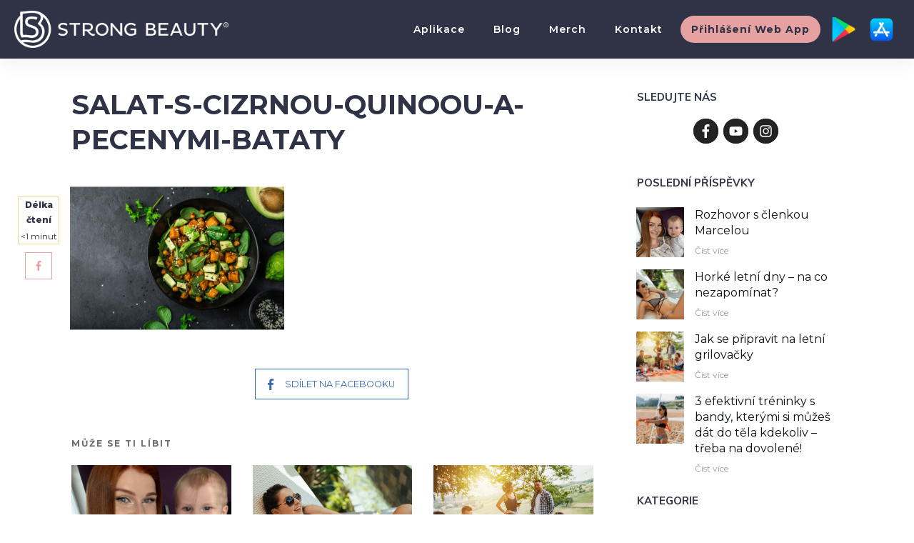

--- FILE ---
content_type: text/html; charset=UTF-8
request_url: https://www.strongbeauty.cz/jak-shodit-povanocni-kila-aneb-jake-je-tajemstvi-zazracneho-leku-na-hubnuti/salat-s-cizrnou-quinoou-a-pecenymi-bataty/
body_size: 73961
content:
<!doctype html>
<html lang="cs" >
	<head>
		<link rel="profile" href="https://gmpg.org/xfn/11">
		<meta charset="UTF-8">
		<meta name="viewport" content="width=device-width, initial-scale=1">

				<script type="text/javascript">
			window.flatStyles = window.flatStyles || ''

			window.lightspeedOptimizeStylesheet = function () {
				const currentStylesheet = document.querySelector( '.tcb-lightspeed-style:not([data-ls-optimized])' )

				if ( currentStylesheet ) {
					try {
						if ( currentStylesheet.sheet && currentStylesheet.sheet.cssRules ) {
							if ( window.flatStyles ) {
								if ( this.optimizing ) {
									setTimeout( window.lightspeedOptimizeStylesheet.bind( this ), 24 )
								} else {
									this.optimizing = true;

									let rulesIndex = 0;

									while ( rulesIndex < currentStylesheet.sheet.cssRules.length ) {
										const rule = currentStylesheet.sheet.cssRules[ rulesIndex ]
										/* remove rules that already exist in the page */
										if ( rule.type === CSSRule.STYLE_RULE && window.flatStyles.includes( `${rule.selectorText}{` ) ) {
											currentStylesheet.sheet.deleteRule( rulesIndex )
										} else {
											rulesIndex ++
										}
									}
									/* optimize, mark it such, move to the next file, append the styles we have until now */
									currentStylesheet.setAttribute( 'data-ls-optimized', '1' )

									window.flatStyles += currentStylesheet.innerHTML

									this.optimizing = false
								}
							} else {
								window.flatStyles = currentStylesheet.innerHTML
								currentStylesheet.setAttribute( 'data-ls-optimized', '1' )
							}
						}
					} catch ( error ) {
						console.warn( error )
					}

					if ( currentStylesheet.parentElement.tagName !== 'HEAD' ) {
						/* always make sure that those styles end up in the head */
						const stylesheetID = currentStylesheet.id;
						/**
						 * make sure that there is only one copy of the css
						 * e.g display CSS
						 */
						if ( ( ! stylesheetID || ( stylesheetID && ! document.querySelector( `head #${stylesheetID}` ) ) ) ) {
							document.head.prepend( currentStylesheet )
						} else {
							currentStylesheet.remove();
						}
					}
				}
			}

			window.lightspeedOptimizeFlat = function ( styleSheetElement ) {
				if ( document.querySelectorAll( 'link[href*="thrive_flat.css"]' ).length > 1 ) {
					/* disable this flat if we already have one */
					styleSheetElement.setAttribute( 'disabled', true )
				} else {
					/* if this is the first one, make sure he's in head */
					if ( styleSheetElement.parentElement.tagName !== 'HEAD' ) {
						document.head.append( styleSheetElement )
					}
				}
			}
		</script>
		<link rel='stylesheet' id='tcb-style-base-thrive_template-4520'  href='//www.strongbeauty.cz/wp-content/uploads/thrive/tcb-base-css-4520-1692815352.css' type='text/css' media='all' /><style type="text/css" id="tcb-style-template-thrive_template-4520"  onLoad="typeof window.lightspeedOptimizeStylesheet === 'function' && window.lightspeedOptimizeStylesheet()" class="tcb-lightspeed-style">@media (min-width: 300px){.tve-theme-4520 #wrapper{--header-background-width: 100%;--footer-background-width: 100%;--bottom-background-width: 100%;--top-background-width: 100%;--footer-content-width: 100%;--header-content-width: 100%;}.tve-theme-4520 .top-section .section-background{background-image: repeating-linear-gradient(135deg,rgba(0,0,0,0.02),rgba(0,0,0,0.02) 3px,transparent 3px,transparent 6px) !important;background-size: auto !important;background-position: 50% 50% !important;background-attachment: scroll !important;background-repeat: repeat !important;}.tve-theme-4520 .top-section .section-content{justify-content: center;display: flex;flex-direction: column;min-height: 1px !important;padding: 40px 0px !important;}.tve-theme-4520 .top-section [data-css="tve-u-16ef4edc1c5"]{background-size: cover !important;background-position: 50% 50% !important;background-attachment: scroll !important;background-repeat: no-repeat !important;background-image: url("https://www.strongbeauty.cz/wp-content/uploads/2022/03/jarni-detox-je-opravdu-nutny-uvodni.png?dynamic_featured=1&size=full") !important;}.tve-theme-4520 .top-section [data-css="tve-u-16ef4eee70c"]{margin-top: 0px !important;padding: 0px !important;margin-bottom: 10px !important;}.tve-theme-4520 .top-section [data-css="tve-u-16ef4ef0740"]{min-height: 400px !important;}.tve-theme-4520 .top-section [data-css="tve-u-16ef4ef87a7"]{padding: 0px !important;}.tve-theme-4520 .top-section [data-css="tve-u-16ef4ef8a0a"]{margin: 0px !important;}.tve-theme-4520 .top-section [data-css="tve-u-16ef4effcba"]{padding: 0px !important;}.tve-theme-4520 .top-section [data-css="tve-u-16ef4f07364"]{float: right;z-index: 3;position: relative;padding: 0px !important;}.tve-theme-4520 .top-section [data-css="tve-u-16ef4f13921"]{text-transform: uppercase !important;}:not(#tve) .tve-theme-4520 .top-section [data-css="tve-u-16ef4f15bd5"]{letter-spacing: 4px;font-size: 11px !important;padding-bottom: 0px !important;margin-bottom: 0px !important;padding-top: 0px !important;margin-top: 0px !important;}:not(#tve) .tve-theme-4520 .top-section [data-css="tve-u-16ef4f1770f"]{letter-spacing: 5px;padding-bottom: 0px !important;margin-bottom: 0px !important;font-size: 11px !important;text-transform: uppercase !important;padding-top: 0px !important;margin-top: 0px !important;}:not(#tve) .tve-theme-4520 .top-section [data-css="tve-u-16ef4ef8a0a"] p,:not(#tve) .tve-theme-4520 .top-section [data-css="tve-u-16ef4ef8a0a"] li,:not(#tve) .tve-theme-4520 .top-section [data-css="tve-u-16ef4ef8a0a"] blockquote,:not(#tve) .tve-theme-4520 .top-section [data-css="tve-u-16ef4ef8a0a"] address,:not(#tve) .tve-theme-4520 .top-section [data-css="tve-u-16ef4ef8a0a"] .tcb-plain-text,:not(#tve) .tve-theme-4520 .top-section [data-css="tve-u-16ef4ef8a0a"] label,:not(#tve) .tve-theme-4520 .top-section [data-css="tve-u-16ef4ef8a0a"] h1,:not(#tve) .tve-theme-4520 .top-section [data-css="tve-u-16ef4ef8a0a"] h2,:not(#tve) .tve-theme-4520 .top-section [data-css="tve-u-16ef4ef8a0a"] h3,:not(#tve) .tve-theme-4520 .top-section [data-css="tve-u-16ef4ef8a0a"] h4,:not(#tve) .tve-theme-4520 .top-section [data-css="tve-u-16ef4ef8a0a"] h5,:not(#tve) .tve-theme-4520 .top-section [data-css="tve-u-16ef4ef8a0a"] h6{color: rgb(110,110,110);--tcb-applied-color: var$(--tcb-skin-color-5);}.tve-theme-4520 .top-section [data-css="tve-u-16ef4f28295"] p,.tve-theme-4520 .top-section [data-css="tve-u-16ef4f28295"] li,.tve-theme-4520 .top-section [data-css="tve-u-16ef4f28295"] blockquote,.tve-theme-4520 .top-section [data-css="tve-u-16ef4f28295"] address,.tve-theme-4520 .top-section [data-css="tve-u-16ef4f28295"] .tcb-plain-text,.tve-theme-4520 .top-section [data-css="tve-u-16ef4f28295"] label{letter-spacing: 5px;}.tve-theme-4520 .top-section [data-css="tve-u-16ef4ef87a7"] > .tcb-flex-col > .tcb-col{justify-content: center;}.tve-theme-4520 .content-section [data-css="tve-u-1701a1c00b7"]{padding: 0px !important;margin-bottom: 20px !important;}.tve-theme-4520 .content-section .tcb-post-list[data-css="tve-u-17077b83883"] .post-wrapper.thrv_wrapper{width: calc((100% - 60px) / 3);}.tve-theme-4520 .content-section [data-css="tve-u-17077b83883"].tcb-post-list .post-wrapper{border-bottom: 1px solid rgba(0,0,0,0);padding-bottom: 20px !important;}.tve-theme-4520 .content-section [data-css="tve-u-17077b83883"].tcb-post-list [data-css="tve-u-17077b83887"]{background-image: url("https://www.strongbeauty.cz/wp-content/uploads/thrive-theme/images/Featured_img_1_03-6-4-3.jpg?dynamic_featured=1&size=full") !important;background-size: cover !important;background-position: 50% 50% !important;background-attachment: scroll !important;background-repeat: no-repeat !important;}.tve-theme-4520 .content-section [data-css="tve-u-17077b83883"].tcb-post-list [data-css="tve-u-17077b83886"]{margin-top: 0px !important;margin-bottom: 15px !important;padding: 0px !important;}.tve-theme-4520 .content-section [data-css="tve-u-17077b83883"].tcb-post-list .thrv-content-box [data-css="tve-u-17077b83888"]{min-height: 160px !important;}:not(#tve) .tve-theme-4520 .content-section [data-css="tve-u-17077b83883"].tcb-post-list [data-css="tve-u-17077b83889"]{padding-top: 0px !important;margin-top: 0px !important;padding-bottom: 0px !important;margin-bottom: 0px !important;font-size: 18px !important;}.tve-theme-4520 .content-section [data-css="tve-u-17077b83883"]{margin-top: 0px !important;margin-bottom: 40px !important;}.tve-theme-4520 .content-section [data-css="tve-u-17077b83883"].tcb-post-list [data-css="tve-u-17077b8c014"]{padding: 0px !important;}:not(#tve) .tve-theme-4520 .content-section [data-css="tve-u-17077bcd696"]{letter-spacing: 2px;text-transform: uppercase !important;color: var(--tcb-skin-color-5) !important;--tcb-applied-color: var$(--tcb-skin-color-5) !important;font-size: 12px !important;font-weight: var(--g-bold-weight,bold) !important;padding-top: 0px !important;margin-top: 0px !important;padding-bottom: 0px !important;margin-bottom: 0px !important;}:not(#tve) .tve-theme-4520 .content-section [data-css="tve-u-17077b83883"].tcb-post-list [data-css="tve-u-17077d3f93c"]{letter-spacing: 1px;padding-top: 0px !important;margin-top: 0px !important;padding-bottom: 0px !important;margin-bottom: 0px !important;font-size: 13px !important;color: var(--tcb-skin-color-0) !important;--tcb-applied-color: var$(--tcb-skin-color-0) !important;line-height: 1em !important;}.tve-theme-4520 .content-section [data-css="tve-u-16f89b682a9"]{margin-top: 0px !important;margin-bottom: 0px !important;}.tve-theme-4520 .content-section .section-content{padding-top: 40px !important;padding-bottom: 0px !important;}.tve-theme-4520 .content-section .tcb-post-list[data-css="tve-u-17077b83883"] .post-wrapper.thrv_wrapper:not(:nth-child(n+4)){margin-top: 0px !important;}.tve-theme-4520 .content-section .tcb-post-list[data-css="tve-u-17077b83883"] .post-wrapper.thrv_wrapper:not(:nth-child(3n)){margin-right: 30px !important;}.tve-theme-4520 .content-section .tcb-post-list[data-css="tve-u-17077b83883"] .post-wrapper.thrv_wrapper:nth-child(3n){margin-right: 0px !important;}:not(#layout) .tve-theme-4520 .main-container{--separator-size: 50px;}.tve-theme-4520 .content-section [data-css="tve-u-17624e166ba"]{max-width: 10%;}.tve-theme-4520 .content-section [data-css="tve-u-17624e166cc"]{max-width: 89.9995%;}.tve-theme-4520 .content-section [data-css="tve-u-17624e40929"]{margin-left: 0px !important;padding-left: 10px !important;}.tve-theme-4520 .content-section [data-css="tve-u-17624e4350b"]{margin-left: -85px !important;margin-top: 0px !important;}.tve-theme-4520 .content-section [data-css="tve-u-17624e453d8"] > .tcb-flex-col{padding-left: 15px;}.tve-theme-4520 .content-section [data-css="tve-u-17624e453d8"]{margin-left: -15px;}.tve-theme-4520 .content-section [data-css="tve-u-17624e69f77"]{padding: 0px !important;margin: 40px 0px 0px !important;}.tve-theme-4520 .content-section [data-css="tve-u-17624e7f5ef"] .tve_social_items .tve_s_item{margin-bottom: 10px;display: table;}.tve-theme-4520 .content-section [data-css="tve-u-17624e7f5ef"]{--tcb-social-share-master-color: rgb(229,162,160);--tve-alignment: center;float: none;font-size: 14px !important;margin: 10px auto 0px !important;}.tve-theme-4520 .content-section [data-css="tve-u-17624e7f5ef"] .tve_social_items{font-size: 14px !important;}:not(#tve) .tve-theme-4520 .content-section [data-css="tve-u-17624e8739b"]{--g-regular-weight: 400;--g-bold-weight: 800;font-size: 12px !important;font-weight: var(--g-bold-weight,bold) !important;font-family: Montserrat !important;padding-bottom: 0px !important;margin-bottom: 0px !important;padding-top: 0px !important;margin-top: 0px !important;}:not(#tve) .tve-theme-4520 .content-section [data-css="tve-u-17624e9d7e6"]{--g-regular-weight: 400;--g-bold-weight: 800;font-size: 12px !important;font-weight: var(--g-regular-weight,normal) !important;font-family: Montserrat !important;padding-bottom: 0px !important;margin-bottom: 0px !important;padding-top: 0px !important;margin-top: 0px !important;}.tve-theme-4520 .content-section [data-css="tve-u-17624eb8bcb"]{margin-top: 0px !important;margin-bottom: 0px !important;padding: 0px !important;}.tve-theme-4520 .content-section [data-css="tve-u-17624ebcc28"]{border: 1px solid rgb(246,217,143) !important;--tve-applied-border: 1px solid var$(--tcb-color-19) !important;}.tve-theme-4520 .thrive-progress-bar{--bar-background-color: rgb(250,176,173);--tcb-applied-color: var$(--tcb-color-1);--bar-height: 4px;}:not(#tve) .tve-theme-4520 .content-section [data-css="tve-u-177a5c5c618"]{margin-top: 0px !important;margin-bottom: 0px !important;}:not(#tve) .tve-theme-4520 [data-css="tve-u-17067bf1106"]{font-size: inherit !important;font-weight: var(--g-regular-weight,normal) !important;}:not(#tve) .tve-theme-4520 .content-section [data-css="tve-u-17077b83883"].tcb-post-list [data-css="tve-u-177a5caaa10"]{text-decoration-line: none !important;--eff: none !important;text-decoration-color: var(--eff-color,currentColor) !important;}.tve-theme-4520 .content-section [data-css="tve-u-17d52425781"]{--tve-alignment: center;float: none;margin-left: auto !important;margin-right: auto !important;}.tve-theme-4520 .bottom-section .section-background{background-color: var(--tcb-skin-color-0) !important;}.tve-theme-4520 .bottom-section [data-css="tve-u-16efa11a665"]{width: 417px;--tve-border-radius: 55px;border-radius: 55px;overflow: hidden;--tve-alignment: center;float: none;margin: 0px auto !important;}.tve-theme-4520 .bottom-section [data-css="tve-u-16efa11a668"]{margin-top: 0px;margin-left: 0px;}.tve-theme-4520 .bottom-section .section-content{min-height: 439px !important;padding: 0px !important;}.tve-theme-4520 .bottom-section [data-css="tve-u-16efa12b788"]{margin-top: 0px !important;margin-bottom: 0px !important;position: relative !important;padding: 40px !important;}.tve-theme-4520 .bottom-section [data-css="tve-u-16efa12ec05"]{padding: 0px !important;}.tve-theme-4520 .bottom-section .section-content p,.tve-theme-4520 .bottom-section .section-content li,.tve-theme-4520 .bottom-section .section-content label,.tve-theme-4520 .bottom-section .section-content .tcb-plain-text{color: rgb(255,255,255);--tcb-applied-color: rgb(255,255,255);}:not(#tve) .tve-theme-4520 .bottom-section [data-css="tve-u-16efa13c35c"]{padding-bottom: 0px !important;margin-bottom: 0px !important;padding-top: 0px !important;margin-top: 0px !important;font-size: 16px !important;}.tve-theme-4520 .bottom-section .thrv-divider[data-css="tve-u-16efa13e4f3"] .tve_sep{border-width: 1px !important;border-color: rgb(255,255,255) !important;}.tve-theme-4520 .bottom-section [data-css="tve-u-16efa13e4f3"]{float: none;width: 80px;margin-left: auto !important;margin-right: auto !important;margin-bottom: 0px !important;}.tve-theme-4520 .bottom-section [data-css="tve-u-16efa1432c0"]{text-align: center;min-height: 390px !important;}.tve-theme-4520 .bottom-section [data-css="tve-u-16efa145dce"]{margin-left: 0px;padding: 0px !important;}.tve-theme-4520 .bottom-section [data-css="tve-u-16efa1466b8"]{margin: 0px !important;}.tve-theme-4520 .bottom-section [data-css="tve-u-16efa145dce"] > .tcb-flex-col > .tcb-col{justify-content: center;}.tve-theme-4520 .bottom-section [data-css="tve-u-16efa12b788"] > .tve-cb{justify-content: center;display: flex;flex-direction: column;}.tve-theme-4520 .bottom-section [data-css="tve-u-16efa14deff"]{background-color: var(--tcb-skin-color-1) !important;}.tve-theme-4520 .bottom-section [data-css="tve-u-16efa157f12"] .tcb-button-link{letter-spacing: 2px;background-color: rgb(255,255,255) !important;padding: 22px !important;}:not(#tve) .tve-theme-4520 .bottom-section [data-css="tve-u-16efa157f12"] .tcb-button-link span{color: var(--tcb-skin-color-0);--tcb-applied-color: var$(--tcb-skin-color-0);font-weight: var(--g-bold-weight,bold);}.tve-theme-4520 .bottom-section [data-css="tve-u-16efa161c92"]{padding: 0px !important;margin-bottom: 20px !important;margin-top: 0px !important;}.tve-theme-4520 .bottom-section{margin-top: 70px !important;margin-bottom: 0px !important;}:not(#tve) .tve-theme-4520 .bottom-section [data-css="tve-u-16efa157f12"]:hover .tcb-button-link span{color: var(--tcb-skin-color-3) !important;--tcb-applied-color: var$(--tcb-skin-color-3) !important;}.tve-theme-4520 .bottom-section [data-css="tve-u-16efa145dce"] > .tcb-flex-col{padding-left: 0px;}.tve-theme-4520 .bottom-section [data-css="tve-u-16efa157f12"]{--tve-font-size: 14px;margin-top: 0px !important;margin-bottom: 0px !important;}:not(#tve) .tve-theme-4520 .bottom-section [data-css="tve-u-16efa157f12"] .tcb-button-link{font-size: var(--tve-font-size,14px) !important;}:not(#tve) .tve-theme-4520 .bottom-section [data-css="tve-u-170779ae69a"]{color: rgb(255,255,255) !important;--tcb-applied-color: rgb(255,255,255) !important;padding-bottom: 0px !important;margin-bottom: 0px !important;}.tve-theme-4520 .bottom-section [data-css="tve-u-16efa1b8dbe"]::after{clear: both;}.tve-theme-4520 .content-section .tcb-post-list[data-css="tve-u-17077b83883"] .post-wrapper.thrv_wrapper:nth-child(n+4){margin-top: 30px !important;}.thrive-section-4575 .section-background{background-color: rgb(255,255,255) !important;}.thrive-section-4575 .section-content{padding: 40px 10px !important;}.thrive-section-4575 [data-css="tve-u-170671d4d74"] .thrive-dynamic-styled-list-item{justify-content: flex-start;text-align: left;--tve-font-weight: var(--g-regular-weight,normal);--tve-font-family: Montserrat;border-bottom: medium none;--tve-font-size: 16px;--tve-color: var(--tcb-skin-color-16);--g-regular-weight: 400;--g-bold-weight: 800;margin-bottom: 0px !important;padding-bottom: 5px !important;}:not(#tve) .thrive-section-4575 [data-css="tve-u-170671d4d74"] .thrive-dynamic-styled-list-item p,:not(#tve) .thrive-section-4575 [data-css="tve-u-170671d4d74"] .thrive-dynamic-styled-list-item li,:not(#tve) .thrive-section-4575 [data-css="tve-u-170671d4d74"] .thrive-dynamic-styled-list-item blockquote,:not(#tve) .thrive-section-4575 [data-css="tve-u-170671d4d74"] .thrive-dynamic-styled-list-item address,:not(#tve) .thrive-section-4575 [data-css="tve-u-170671d4d74"] .thrive-dynamic-styled-list-item .tcb-plain-text,:not(#tve) .thrive-section-4575 [data-css="tve-u-170671d4d74"] .thrive-dynamic-styled-list-item label{font-weight: var(--tve-font-weight,var(--g-regular-weight,normal));font-family: var(--tve-font-family,Montserrat);font-size: var(--tve-font-size,16px);}:not(#tve) .thrive-section-4575 [data-css="tve-u-170671d4d74"] p,:not(#tve) .thrive-section-4575 [data-css="tve-u-170671d4d74"] li,:not(#tve) .thrive-section-4575 [data-css="tve-u-170671d4d74"] blockquote,:not(#tve) .thrive-section-4575 [data-css="tve-u-170671d4d74"] address,:not(#tve) .thrive-section-4575 [data-css="tve-u-170671d4d74"] .tcb-plain-text,:not(#tve) .thrive-section-4575 [data-css="tve-u-170671d4d74"] label{font-weight: var(--tve-font-weight,var(--g-regular-weight,normal));font-family: var(--tve-font-family,Muli);}.thrive-section-4575 [data-css="tve-u-170671d4d74"]{--tve-font-weight: var(--g-regular-weight,normal);--tve-font-family: Muli;--g-regular-weight: 400;--g-bold-weight: 500;margin-bottom: 40px !important;}:not(#tve) .thrive-section-4575 [data-css="tve-u-170671d4d74"] .thrive-dynamic-styled-list-item p,:not(#tve) .thrive-section-4575 [data-css="tve-u-170671d4d74"] .thrive-dynamic-styled-list-item li,:not(#tve) .thrive-section-4575 [data-css="tve-u-170671d4d74"] .thrive-dynamic-styled-list-item blockquote,:not(#tve) .thrive-section-4575 [data-css="tve-u-170671d4d74"] .thrive-dynamic-styled-list-item address,:not(#tve) .thrive-section-4575 [data-css="tve-u-170671d4d74"] .thrive-dynamic-styled-list-item .tcb-plain-text,:not(#tve) .thrive-section-4575 [data-css="tve-u-170671d4d74"] .thrive-dynamic-styled-list-item label,:not(#tve) .thrive-section-4575 [data-css="tve-u-170671d4d74"] .thrive-dynamic-styled-list-item h1,:not(#tve) .thrive-section-4575 [data-css="tve-u-170671d4d74"] .thrive-dynamic-styled-list-item h2,:not(#tve) .thrive-section-4575 [data-css="tve-u-170671d4d74"] .thrive-dynamic-styled-list-item h3,:not(#tve) .thrive-section-4575 [data-css="tve-u-170671d4d74"] .thrive-dynamic-styled-list-item h4,:not(#tve) .thrive-section-4575 [data-css="tve-u-170671d4d74"] .thrive-dynamic-styled-list-item h5,:not(#tve) .thrive-section-4575 [data-css="tve-u-170671d4d74"] .thrive-dynamic-styled-list-item h6{color: var(--tve-color,var(--tcb-skin-color-16));--tcb-applied-color: var$(--tcb-skin-color-16);}.thrive-section-4575 [data-css="tve-u-17067200c9c"]{border-radius: 100px;overflow: hidden;float: none;margin: 0px auto 40px !important;background-color: transparent !important;}.thrive-section-4575 [data-css="tve-u-17067200c9c"] .tve_social_items{font-size: 13px !important;}.thrive-section-4575 [data-css="tve-u-17067bb40b3"]{margin-top: 0px !important;border-left: medium none !important;padding-left: 1px !important;margin-bottom: 10px !important;}.thrive-section-4575 .tcb-post-list[data-css="tve-u-17067be2282"] .post-wrapper.thrv_wrapper{width: calc((100% - 0px) / 1);}.thrive-section-4575 .tcb-post-list[data-css="tve-u-17067be2282"] .post-wrapper.thrv_wrapper:nth-child(n+2){margin-top: 15px !important;}.thrive-section-4575 [data-css="tve-u-17067be2282"].tcb-post-list [data-css="tve-u-17067be2289"]{max-width: 28%;}.thrive-section-4575 [data-css="tve-u-17067be2282"].tcb-post-list [data-css="tve-u-17067be228d"]{max-width: 72%;}.thrive-section-4575 [data-css="tve-u-17067be2282"].tcb-post-list [data-css="tve-u-17067be2288"]{margin-left: -15px;padding: 0px !important;}.thrive-section-4575 [data-css="tve-u-17067be2282"].tcb-post-list [data-css="tve-u-17067be2287"]{margin: 0px !important;}.thrive-section-4575 [data-css="tve-u-17067be2282"].tcb-post-list [data-css="tve-u-17067be2292"] .tcb-button-link{border: medium none;border-radius: 0px;overflow: hidden;text-align: left;padding: 0px !important;}:not(#tve) .thrive-section-4575 [data-css="tve-u-17067be2282"].tcb-post-list [data-css="tve-u-17067be2292"] .tcb-button-link{font-size: var(--tve-font-size,12px) !important;}:not(#tve) .thrive-section-4575 [data-css="tve-u-17067be2282"].tcb-post-list [data-css="tve-u-17067be2292"] .tcb-button-link span{color: rgb(153,153,153);}:not(#tve) .thrive-section-4575 [data-css="tve-u-17067be2282"].tcb-post-list [data-css="tve-u-17067be2292"]:hover .tcb-button-link span{color: var(--tve-color,rgb(0,143,255)) !important;--tcb-applied-color: rgb(0,143,255) !important;}.thrive-section-4575 [data-css="tve-u-17067be2282"].tcb-post-list [data-css="tve-u-17067be2288"] > .tcb-flex-col{padding-left: 15px;}.thrive-section-4575 [data-css="tve-u-17067be2288"] > .tcb-flex-col{padding-left: 15px;}.thrive-section-4575 [data-css="tve-u-17067be2288"]{margin-left: -15px;}:not(#tve) .thrive-section-4575 [data-css="tve-u-17067be2282"].tcb-post-list [data-css="tve-u-17067be228f"]{--g-regular-weight: 400;padding-top: 0px !important;margin-top: 0px !important;padding-bottom: 0px !important;margin-bottom: 0px !important;font-size: 16px !important;text-transform: none !important;font-family: inherit !important;color: rgb(47,51,69) !important;--tcb-applied-color: var$(--tcb-color-3) !important;--tve-applied-color: var$(--tcb-color-3) !important;}.thrive-section-4575 [data-css="tve-u-17067be2282"].tcb-post-list [data-css="tve-u-17067be228e"]{padding: 0px !important;margin-bottom: 4px !important;}:not(#tve) .thrive-section-4575 [data-css="tve-u-17067be2282"].tcb-post-list [data-css="tve-u-17067be2291"]{font-weight: var(--g-bold-weight,bold) !important;}:not(#tve) .thrive-section-4575 [data-css="tve-u-17067be2282"].tcb-post-list [data-css="tve-u-17067be2292"]:hover{--tve-color: rgb(0,143,255) !important;}.thrive-section-4575 [data-css="tve-u-17067be2282"].tcb-post-list [data-css="tve-u-17067be228b"]{background-image: url("https://www.strongbeauty.cz/wp-content/uploads/thrive-theme/images/Featured_img_3_03-1.jpg?dynamic_featured=1&size=full") !important;background-size: cover !important;background-position: 50% 50% !important;background-attachment: scroll !important;background-repeat: no-repeat !important;}.thrive-section-4575 [data-css="tve-u-17067be2282"].tcb-post-list [data-css="tve-u-17067be228a"]{margin-top: 0px !important;margin-bottom: 0px !important;padding: 0px !important;}.thrive-section-4575 [data-css="tve-u-17067be2282"].tcb-post-list .thrv-content-box [data-css="tve-u-17067be228c"]{min-height: 70px !important;}.thrive-section-4575 [data-css="tve-u-17067be2282"].tcb-post-list [data-css="tve-u-17067be2292"]{--tve-font-size: 12px;}.thrive-section-4575 .tcb-post-list[data-css="tve-u-17067be2282"] .post-wrapper.thrv_wrapper:not(:nth-child(n+2)){margin-top: 0px !important;}.thrive-section-4575 .tcb-post-list[data-css="tve-u-17067be2282"] .post-wrapper.thrv_wrapper:nth-child(n){margin-right: 0px !important;}.thrive-section-4575 [data-css="tve-u-17067be2282"]{max-width: 300px;margin-bottom: 20px !important;}:not(#tve) .thrive-section-4575 [data-css="tve-u-17067be2282"].tcb-post-list [data-css="tve-u-17067bf1106"]{font-weight: var(--g-regular-weight,normal) !important;color: var(--tcb-skin-color-4) !important;text-decoration-line: none !important;--eff: none !important;text-decoration-color: var(--eff-color,currentColor) !important;}:not(#tve) .thrive-section-4575 [data-css="tve-u-17067cd1501"]{--g-regular-weight: 400;--g-bold-weight: 700;font-family: Muli !important;text-transform: uppercase !important;padding-bottom: 0px !important;margin-bottom: 0px !important;font-size: 15px !important;font-weight: var(--g-bold-weight,bold) !important;}:not(#tve) .thrive-section-4575 [data-css="tve-u-17067cd4036"]{--g-regular-weight: 400;--g-bold-weight: 700;font-family: Muli !important;text-transform: uppercase !important;padding-bottom: 0px !important;margin-bottom: 0px !important;font-size: 15px !important;}.thrive-section-4575 [data-css="tve-u-170ce4f79de"]{border: 1px solid rgb(119,119,119);border-radius: 50px;overflow: hidden;padding: 12px !important;}:not(#tve) .thrive-section-4575 [data-css="tve-u-170ce4f79df"] button{color: rgb(20,20,20);--tcb-applied-color: rgb(20,20,20);font-size: var(--tve-font-size,13px);font-weight: var(--g-bold-weight,bold);letter-spacing: 1px;border-left: 1px solid rgb(186,186,186);background-color: transparent !important;padding: 6px !important;}.thrive-section-4575 [data-css="tve-u-170ce4f79e0"]{padding-left: 10px !important;padding-right: 10px !important;}:not(#tve) .thrive-section-4575 [data-css="tve-u-170ce4f79e1"] input{border: medium none;border-radius: 0px;overflow: hidden;color: rgba(0,0,0,0.65);--tcb-applied-color: rgba(0,0,0,0.65);font-size: 12px;font-weight: var(--tve-font-weight,var(--g-regular-weight,normal));font-family: var(--tve-font-family,Montserrat);}.thrive-section-4575 [data-css="tve-u-170ce4f79e1"] input{letter-spacing: 1px;padding: 4px !important;background-color: transparent !important;}.thrive-section-4575 [data-css="tve-u-170ce4f79df"]{--tve-font-size: 13px;}.thrive-section-4575{margin-bottom: 10px !important;}.thrive-section-4575 [data-css="tve-u-170ce4f79e1"]{--tve-font-weight: var(--g-regular-weight,normal);--tve-font-family: Montserrat;--g-regular-weight: 400;--g-bold-weight: 800;}.thrive-section-4575 [data-css="tve-u-17811159b95"]{margin-top: 20px !important;border-left: medium none !important;padding-left: 1px !important;margin-bottom: 10px !important;}.thrive-section-4575 .section-content::after{clear: both;}.thrive-section-4575 [data-css="tve-u-17cc234a621"]{padding: 0px !important;margin: 0px !important;}.thrive-section-4575 .tcb-post-list[data-css="tve-u-17067be2282"] .post-wrapper.thrv_wrapper:not(:nth-child(n)){margin-right: 0px !important;}}@media (max-width: 1023px){:not(#layout) .tve-theme-4520 .main-container{flex-wrap: wrap;}:not(#layout) .tve-theme-4520 .main-container div.main-columns-separator{width: 100%;}.tve-theme-4520 .top-section .section-content{padding-left: 40px !important;padding-right: 40px !important;min-height: 1px !important;}.tve-theme-4520 .top-section [data-css="tve-u-16ef4ef0740"]{min-height: 340px !important;}.tve-theme-4520 .content-section [data-css="tve-u-1701a1c00b7"]{margin-bottom: 20px !important;}.tve-theme-4520 .content-section .tcb-post-list[data-css="tve-u-17077b83883"] .post-wrapper.thrv_wrapper{width: calc((100% - 30px) / 2);}.tve-theme-4520 .content-section .tcb-post-list[data-css="tve-u-17077b83883"] .post-wrapper.thrv_wrapper:nth-child(n+3){margin-top: 30px !important;}.tve-theme-4520 .content-section .tcb-post-list[data-css="tve-u-17077b83883"] .post-wrapper.thrv_wrapper:not(:nth-child(2n)){margin-right: 30px !important;}.tve-theme-4520 .content-section .tcb-post-list[data-css="tve-u-17077b83883"] .post-wrapper.thrv_wrapper:not(:nth-child(n+3)){margin-top: 0px !important;}.tve-theme-4520 .content-section .tcb-post-list[data-css="tve-u-17077b83883"] .post-wrapper.thrv_wrapper:nth-child(2n){margin-right: 0px !important;}.tve-theme-4520 .content-section .section-content{padding-left: 40px !important;padding-right: 40px !important;}.tve-theme-4520 .content-section [data-css="tve-u-17624e4350b"]{margin-left: -70px !important;}.tve-theme-4520 .bottom-section [data-css="tve-u-16efa145dce"]{flex-wrap: wrap !important;}.tve-theme-4520 .bottom-section [data-css="tve-u-16efa145dce"] .tcb-flex-col{flex-basis: 250px !important;}.tve-theme-4520 .bottom-section [data-css="tve-u-16efa1432c0"]{min-height: 285px !important;}.tve-theme-4520 .bottom-section [data-css="tve-u-16efa12b788"]{top: 0px;position: relative !important;padding: 40px !important;margin-top: -82px !important;z-index: 12 !important;margin-bottom: 0px !important;}.tve-theme-4520 .bottom-section [data-css="tve-u-16efa11a665"]{width: 494px;float: left;z-index: 3;position: relative;margin-left: auto !important;margin-right: auto !important;}.tve-theme-4520 .bottom-section [data-css="tve-u-16efa1b8dbe"]::after{clear: both;}.tve-theme-4520 .bottom-section [data-css="tve-u-16efa145dce"] > .tcb-flex-col{flex-basis: 465px !important;}.tve-theme-4520 .bottom-section{margin-bottom: 0px !important;margin-top: 0px !important;}.thrive-section-4575 .tcb-post-list[data-css="tve-u-17067be2282"] .post-wrapper.thrv_wrapper{width: calc(100% + 0px);}.thrive-section-4575 .tcb-post-list[data-css="tve-u-17067be2282"] .post-wrapper.thrv_wrapper:nth-child(n+2){margin-top: 15px !important;}.thrive-section-4575 .tcb-post-list[data-css="tve-u-17067be2282"] .post-wrapper.thrv_wrapper:not(:nth-child(n+2)){margin-top: 0px !important;}.thrive-section-4575 .tcb-post-list[data-css="tve-u-17067be2282"] .post-wrapper.thrv_wrapper:nth-child(n){margin-right: 0px !important;}.thrive-section-4575 [data-css="tve-u-17067be2282"]{max-width: 100%;}.thrive-section-4575 .section-content{padding-left: 40px !important;padding-right: 40px !important;}.thrive-section-4575 [data-css="tve-u-170ce4f79de"]{float: none;margin-left: auto !important;margin-right: auto !important;}}@media (max-width: 767px){.tve-theme-4520 .top-section .section-content{padding: 20px !important;min-height: 1px !important;}.tve-theme-4520 .top-section [data-css="tve-u-16ef4ef0740"]{min-height: 180px !important;}.tve-theme-4520 .top-section [data-css="tve-u-16ef4ef87a7"]{flex-wrap: nowrap !important;}:not(#tve) .tve-theme-4520 .top-section [data-css="tve-u-16ef4ef8a0a"] p,:not(#tve) .tve-theme-4520 .top-section [data-css="tve-u-16ef4ef8a0a"] li,:not(#tve) .tve-theme-4520 .top-section [data-css="tve-u-16ef4ef8a0a"] blockquote,:not(#tve) .tve-theme-4520 .top-section [data-css="tve-u-16ef4ef8a0a"] address,:not(#tve) .tve-theme-4520 .top-section [data-css="tve-u-16ef4ef8a0a"] .tcb-plain-text,:not(#tve) .tve-theme-4520 .top-section [data-css="tve-u-16ef4ef8a0a"] label{font-size: 11px;}:not(#tve) .tve-theme-4520 .top-section [data-css="tve-u-16ef4f1770f"]{letter-spacing: 3px;font-size: 11px !important;}:not(#tve) .tve-theme-4520 .top-section [data-css="tve-u-16ef4f15bd5"]{letter-spacing: 3px;font-size: 11px !important;}.tve-theme-4520 .top-section [data-css="tve-u-16ef4eee70c"]{margin-bottom: 10px !important;}.tve-theme-4520 .content-section [data-css="tve-u-1701a1c00b7"]{margin-bottom: 20px !important;}.tve-theme-4520 .content-section .tcb-post-list[data-css="tve-u-17077b83883"] .post-wrapper.thrv_wrapper{width: calc((100% - 0px) / 1);}.tve-theme-4520 .content-section .tcb-post-list[data-css="tve-u-17077b83883"] .post-wrapper.thrv_wrapper:nth-child(n+2){margin-top: 30px !important;}.tve-theme-4520 .content-section [data-css="tve-u-17077b83883"].tcb-post-list .post-wrapper{min-width: 100%;}.tve-theme-4520 .content-section .tcb-post-list[data-css="tve-u-17077b83883"] .post-wrapper.thrv_wrapper:not(:nth-child(n+2)){margin-top: 0px !important;}.tve-theme-4520 .content-section .tcb-post-list[data-css="tve-u-17077b83883"] .post-wrapper.thrv_wrapper:nth-child(n){margin-right: 0px !important;}.tve-theme-4520 .content-section .section-content{padding: 20px !important;}.tve-theme-4520 .content-section [data-css="tve-u-16f89b682a9"]{margin-top: 20px !important;margin-bottom: 20px !important;}.tve-theme-4520 .content-section [data-css="tve-u-17624e4350b"]{margin-left: 0px !important;}.tve-theme-4520 .content-section .tcb-post-title[data-css="tve-u-177a5c5c618"] a,.tve-theme-4520 .content-section .tcb-post-title[data-css="tve-u-177a5c5c618"]{font-size: var(--tve-font-size,28px);}.tve-theme-4520 .content-section [data-css="tve-u-177a5c5c618"]{--tve-font-size: 28px;}.tve-theme-4520 .bottom-section [data-css="tve-u-16efa12b788"]{padding: 20px !important;margin-top: -77px !important;}.tve-theme-4520 .bottom-section [data-css="tve-u-16efa161c92"]{margin-bottom: 30px !important;margin-top: 0px !important;}.tve-theme-4520 .bottom-section [data-css="tve-u-16efa157f12"]{min-width: 100% !important;}.thrive-section-4575 .tcb-post-list[data-css="tve-u-17067be2282"] .post-wrapper.thrv_wrapper{width: calc(100% + 0px);}.thrive-section-4575 .tcb-post-list[data-css="tve-u-17067be2282"] .post-wrapper.thrv_wrapper:nth-child(n+2){margin-top: 15px !important;}.thrive-section-4575 [data-css="tve-u-17067be2282"].tcb-post-list [data-css="tve-u-17067be2288"]{flex-wrap: nowrap !important;}.thrive-section-4575 .tcb-post-list[data-css="tve-u-17067be2282"] .post-wrapper.thrv_wrapper:not(:nth-child(n+2)){margin-top: 0px !important;}.thrive-section-4575 .tcb-post-list[data-css="tve-u-17067be2282"] .post-wrapper.thrv_wrapper:nth-child(n){margin-right: 0px !important;}.thrive-section-4575 .section-content{padding: 20px !important;}.thrive-section-4575 [data-css="tve-u-170ce4f79e0"]{padding-left: 10px !important;padding-right: 0px !important;}}</style><meta name='robots' content='index, follow, max-image-preview:large, max-snippet:-1, max-video-preview:-1' />

	<!-- This site is optimized with the Yoast SEO plugin v26.7 - https://yoast.com/wordpress/plugins/seo/ -->
	<title>salat-s-cizrnou-quinoou-a-pecenymi-bataty - Strong beauty</title>
	<link rel="canonical" href="https://www.strongbeauty.cz/jak-shodit-povanocni-kila-aneb-jake-je-tajemstvi-zazracneho-leku-na-hubnuti/salat-s-cizrnou-quinoou-a-pecenymi-bataty/" />
	<meta property="og:locale" content="cs_CZ" />
	<meta property="og:type" content="article" />
	<meta property="og:title" content="salat-s-cizrnou-quinoou-a-pecenymi-bataty - Strong beauty" />
	<meta property="og:url" content="https://www.strongbeauty.cz/jak-shodit-povanocni-kila-aneb-jake-je-tajemstvi-zazracneho-leku-na-hubnuti/salat-s-cizrnou-quinoou-a-pecenymi-bataty/" />
	<meta property="og:site_name" content="Strong beauty" />
	<meta property="og:image" content="https://www.strongbeauty.cz/jak-shodit-povanocni-kila-aneb-jake-je-tajemstvi-zazracneho-leku-na-hubnuti/salat-s-cizrnou-quinoou-a-pecenymi-bataty" />
	<meta property="og:image:width" content="1024" />
	<meta property="og:image:height" content="819" />
	<meta property="og:image:type" content="image/png" />
	<meta name="twitter:card" content="summary_large_image" />
	<script type="application/ld+json" class="yoast-schema-graph">{"@context":"https://schema.org","@graph":[{"@type":"WebPage","@id":"https://www.strongbeauty.cz/jak-shodit-povanocni-kila-aneb-jake-je-tajemstvi-zazracneho-leku-na-hubnuti/salat-s-cizrnou-quinoou-a-pecenymi-bataty/","url":"https://www.strongbeauty.cz/jak-shodit-povanocni-kila-aneb-jake-je-tajemstvi-zazracneho-leku-na-hubnuti/salat-s-cizrnou-quinoou-a-pecenymi-bataty/","name":"salat-s-cizrnou-quinoou-a-pecenymi-bataty - Strong beauty","isPartOf":{"@id":"https://www.strongbeauty.cz/#website"},"primaryImageOfPage":{"@id":"https://www.strongbeauty.cz/jak-shodit-povanocni-kila-aneb-jake-je-tajemstvi-zazracneho-leku-na-hubnuti/salat-s-cizrnou-quinoou-a-pecenymi-bataty/#primaryimage"},"image":{"@id":"https://www.strongbeauty.cz/jak-shodit-povanocni-kila-aneb-jake-je-tajemstvi-zazracneho-leku-na-hubnuti/salat-s-cizrnou-quinoou-a-pecenymi-bataty/#primaryimage"},"thumbnailUrl":"https://www.strongbeauty.cz/wp-content/uploads/2020/12/salat-s-cizrnou-quinoou-a-pecenymi-bataty.png","datePublished":"2020-12-19T18:00:42+00:00","breadcrumb":{"@id":"https://www.strongbeauty.cz/jak-shodit-povanocni-kila-aneb-jake-je-tajemstvi-zazracneho-leku-na-hubnuti/salat-s-cizrnou-quinoou-a-pecenymi-bataty/#breadcrumb"},"inLanguage":"cs","potentialAction":[{"@type":"ReadAction","target":["https://www.strongbeauty.cz/jak-shodit-povanocni-kila-aneb-jake-je-tajemstvi-zazracneho-leku-na-hubnuti/salat-s-cizrnou-quinoou-a-pecenymi-bataty/"]}]},{"@type":"ImageObject","inLanguage":"cs","@id":"https://www.strongbeauty.cz/jak-shodit-povanocni-kila-aneb-jake-je-tajemstvi-zazracneho-leku-na-hubnuti/salat-s-cizrnou-quinoou-a-pecenymi-bataty/#primaryimage","url":"https://www.strongbeauty.cz/wp-content/uploads/2020/12/salat-s-cizrnou-quinoou-a-pecenymi-bataty.png","contentUrl":"https://www.strongbeauty.cz/wp-content/uploads/2020/12/salat-s-cizrnou-quinoou-a-pecenymi-bataty.png","width":1500,"height":1200},{"@type":"BreadcrumbList","@id":"https://www.strongbeauty.cz/jak-shodit-povanocni-kila-aneb-jake-je-tajemstvi-zazracneho-leku-na-hubnuti/salat-s-cizrnou-quinoou-a-pecenymi-bataty/#breadcrumb","itemListElement":[{"@type":"ListItem","position":1,"name":"Domů","item":"https://www.strongbeauty.cz/"},{"@type":"ListItem","position":2,"name":"Jak shodit povánoční kila aneb jaké je tajemství zázračného léku na hubnutí","item":"https://www.strongbeauty.cz/jak-shodit-povanocni-kila-aneb-jake-je-tajemstvi-zazracneho-leku-na-hubnuti/"},{"@type":"ListItem","position":3,"name":"salat-s-cizrnou-quinoou-a-pecenymi-bataty"}]},{"@type":"WebSite","@id":"https://www.strongbeauty.cz/#website","url":"https://www.strongbeauty.cz/","name":"Strong beauty","description":"Fitness aplikace pro ženy","potentialAction":[{"@type":"SearchAction","target":{"@type":"EntryPoint","urlTemplate":"https://www.strongbeauty.cz/?s={search_term_string}"},"query-input":{"@type":"PropertyValueSpecification","valueRequired":true,"valueName":"search_term_string"}}],"inLanguage":"cs"}]}</script>
	<!-- / Yoast SEO plugin. -->


<link rel='dns-prefetch' href='//www.googletagmanager.com' />
<link rel="alternate" type="application/rss+xml" title="Strong beauty &raquo; RSS zdroj" href="https://www.strongbeauty.cz/feed/" />
<link rel="alternate" type="application/rss+xml" title="Strong beauty &raquo; RSS komentářů" href="https://www.strongbeauty.cz/comments/feed/" />
<link rel="alternate" type="application/rss+xml" title="Strong beauty &raquo; RSS komentářů pro salat-s-cizrnou-quinoou-a-pecenymi-bataty" href="https://www.strongbeauty.cz/jak-shodit-povanocni-kila-aneb-jake-je-tajemstvi-zazracneho-leku-na-hubnuti/salat-s-cizrnou-quinoou-a-pecenymi-bataty/feed/" />
<link rel="alternate" title="oEmbed (JSON)" type="application/json+oembed" href="https://www.strongbeauty.cz/wp-json/oembed/1.0/embed?url=https%3A%2F%2Fwww.strongbeauty.cz%2Fjak-shodit-povanocni-kila-aneb-jake-je-tajemstvi-zazracneho-leku-na-hubnuti%2Fsalat-s-cizrnou-quinoou-a-pecenymi-bataty%2F" />
<link rel="alternate" title="oEmbed (XML)" type="text/xml+oembed" href="https://www.strongbeauty.cz/wp-json/oembed/1.0/embed?url=https%3A%2F%2Fwww.strongbeauty.cz%2Fjak-shodit-povanocni-kila-aneb-jake-je-tajemstvi-zazracneho-leku-na-hubnuti%2Fsalat-s-cizrnou-quinoou-a-pecenymi-bataty%2F&#038;format=xml" />
<style id='wp-img-auto-sizes-contain-inline-css' type='text/css'>
img:is([sizes=auto i],[sizes^="auto," i]){contain-intrinsic-size:3000px 1500px}
/*# sourceURL=wp-img-auto-sizes-contain-inline-css */
</style>
<style id='wp-emoji-styles-inline-css' type='text/css'>

	img.wp-smiley, img.emoji {
		display: inline !important;
		border: none !important;
		box-shadow: none !important;
		height: 1em !important;
		width: 1em !important;
		margin: 0 0.07em !important;
		vertical-align: -0.1em !important;
		background: none !important;
		padding: 0 !important;
	}
/*# sourceURL=wp-emoji-styles-inline-css */
</style>
<style id='wp-block-library-inline-css' type='text/css'>
:root{--wp-block-synced-color:#7a00df;--wp-block-synced-color--rgb:122,0,223;--wp-bound-block-color:var(--wp-block-synced-color);--wp-editor-canvas-background:#ddd;--wp-admin-theme-color:#007cba;--wp-admin-theme-color--rgb:0,124,186;--wp-admin-theme-color-darker-10:#006ba1;--wp-admin-theme-color-darker-10--rgb:0,107,160.5;--wp-admin-theme-color-darker-20:#005a87;--wp-admin-theme-color-darker-20--rgb:0,90,135;--wp-admin-border-width-focus:2px}@media (min-resolution:192dpi){:root{--wp-admin-border-width-focus:1.5px}}.wp-element-button{cursor:pointer}:root .has-very-light-gray-background-color{background-color:#eee}:root .has-very-dark-gray-background-color{background-color:#313131}:root .has-very-light-gray-color{color:#eee}:root .has-very-dark-gray-color{color:#313131}:root .has-vivid-green-cyan-to-vivid-cyan-blue-gradient-background{background:linear-gradient(135deg,#00d084,#0693e3)}:root .has-purple-crush-gradient-background{background:linear-gradient(135deg,#34e2e4,#4721fb 50%,#ab1dfe)}:root .has-hazy-dawn-gradient-background{background:linear-gradient(135deg,#faaca8,#dad0ec)}:root .has-subdued-olive-gradient-background{background:linear-gradient(135deg,#fafae1,#67a671)}:root .has-atomic-cream-gradient-background{background:linear-gradient(135deg,#fdd79a,#004a59)}:root .has-nightshade-gradient-background{background:linear-gradient(135deg,#330968,#31cdcf)}:root .has-midnight-gradient-background{background:linear-gradient(135deg,#020381,#2874fc)}:root{--wp--preset--font-size--normal:16px;--wp--preset--font-size--huge:42px}.has-regular-font-size{font-size:1em}.has-larger-font-size{font-size:2.625em}.has-normal-font-size{font-size:var(--wp--preset--font-size--normal)}.has-huge-font-size{font-size:var(--wp--preset--font-size--huge)}.has-text-align-center{text-align:center}.has-text-align-left{text-align:left}.has-text-align-right{text-align:right}.has-fit-text{white-space:nowrap!important}#end-resizable-editor-section{display:none}.aligncenter{clear:both}.items-justified-left{justify-content:flex-start}.items-justified-center{justify-content:center}.items-justified-right{justify-content:flex-end}.items-justified-space-between{justify-content:space-between}.screen-reader-text{border:0;clip-path:inset(50%);height:1px;margin:-1px;overflow:hidden;padding:0;position:absolute;width:1px;word-wrap:normal!important}.screen-reader-text:focus{background-color:#ddd;clip-path:none;color:#444;display:block;font-size:1em;height:auto;left:5px;line-height:normal;padding:15px 23px 14px;text-decoration:none;top:5px;width:auto;z-index:100000}html :where(.has-border-color){border-style:solid}html :where([style*=border-top-color]){border-top-style:solid}html :where([style*=border-right-color]){border-right-style:solid}html :where([style*=border-bottom-color]){border-bottom-style:solid}html :where([style*=border-left-color]){border-left-style:solid}html :where([style*=border-width]){border-style:solid}html :where([style*=border-top-width]){border-top-style:solid}html :where([style*=border-right-width]){border-right-style:solid}html :where([style*=border-bottom-width]){border-bottom-style:solid}html :where([style*=border-left-width]){border-left-style:solid}html :where(img[class*=wp-image-]){height:auto;max-width:100%}:where(figure){margin:0 0 1em}html :where(.is-position-sticky){--wp-admin--admin-bar--position-offset:var(--wp-admin--admin-bar--height,0px)}@media screen and (max-width:600px){html :where(.is-position-sticky){--wp-admin--admin-bar--position-offset:0px}}

/*# sourceURL=wp-block-library-inline-css */
</style><style id='global-styles-inline-css' type='text/css'>
:root{--wp--preset--aspect-ratio--square: 1;--wp--preset--aspect-ratio--4-3: 4/3;--wp--preset--aspect-ratio--3-4: 3/4;--wp--preset--aspect-ratio--3-2: 3/2;--wp--preset--aspect-ratio--2-3: 2/3;--wp--preset--aspect-ratio--16-9: 16/9;--wp--preset--aspect-ratio--9-16: 9/16;--wp--preset--color--black: #000000;--wp--preset--color--cyan-bluish-gray: #abb8c3;--wp--preset--color--white: #ffffff;--wp--preset--color--pale-pink: #f78da7;--wp--preset--color--vivid-red: #cf2e2e;--wp--preset--color--luminous-vivid-orange: #ff6900;--wp--preset--color--luminous-vivid-amber: #fcb900;--wp--preset--color--light-green-cyan: #7bdcb5;--wp--preset--color--vivid-green-cyan: #00d084;--wp--preset--color--pale-cyan-blue: #8ed1fc;--wp--preset--color--vivid-cyan-blue: #0693e3;--wp--preset--color--vivid-purple: #9b51e0;--wp--preset--gradient--vivid-cyan-blue-to-vivid-purple: linear-gradient(135deg,rgb(6,147,227) 0%,rgb(155,81,224) 100%);--wp--preset--gradient--light-green-cyan-to-vivid-green-cyan: linear-gradient(135deg,rgb(122,220,180) 0%,rgb(0,208,130) 100%);--wp--preset--gradient--luminous-vivid-amber-to-luminous-vivid-orange: linear-gradient(135deg,rgb(252,185,0) 0%,rgb(255,105,0) 100%);--wp--preset--gradient--luminous-vivid-orange-to-vivid-red: linear-gradient(135deg,rgb(255,105,0) 0%,rgb(207,46,46) 100%);--wp--preset--gradient--very-light-gray-to-cyan-bluish-gray: linear-gradient(135deg,rgb(238,238,238) 0%,rgb(169,184,195) 100%);--wp--preset--gradient--cool-to-warm-spectrum: linear-gradient(135deg,rgb(74,234,220) 0%,rgb(151,120,209) 20%,rgb(207,42,186) 40%,rgb(238,44,130) 60%,rgb(251,105,98) 80%,rgb(254,248,76) 100%);--wp--preset--gradient--blush-light-purple: linear-gradient(135deg,rgb(255,206,236) 0%,rgb(152,150,240) 100%);--wp--preset--gradient--blush-bordeaux: linear-gradient(135deg,rgb(254,205,165) 0%,rgb(254,45,45) 50%,rgb(107,0,62) 100%);--wp--preset--gradient--luminous-dusk: linear-gradient(135deg,rgb(255,203,112) 0%,rgb(199,81,192) 50%,rgb(65,88,208) 100%);--wp--preset--gradient--pale-ocean: linear-gradient(135deg,rgb(255,245,203) 0%,rgb(182,227,212) 50%,rgb(51,167,181) 100%);--wp--preset--gradient--electric-grass: linear-gradient(135deg,rgb(202,248,128) 0%,rgb(113,206,126) 100%);--wp--preset--gradient--midnight: linear-gradient(135deg,rgb(2,3,129) 0%,rgb(40,116,252) 100%);--wp--preset--font-size--small: 13px;--wp--preset--font-size--medium: 20px;--wp--preset--font-size--large: 36px;--wp--preset--font-size--x-large: 42px;--wp--preset--spacing--20: 0.44rem;--wp--preset--spacing--30: 0.67rem;--wp--preset--spacing--40: 1rem;--wp--preset--spacing--50: 1.5rem;--wp--preset--spacing--60: 2.25rem;--wp--preset--spacing--70: 3.38rem;--wp--preset--spacing--80: 5.06rem;--wp--preset--shadow--natural: 6px 6px 9px rgba(0, 0, 0, 0.2);--wp--preset--shadow--deep: 12px 12px 50px rgba(0, 0, 0, 0.4);--wp--preset--shadow--sharp: 6px 6px 0px rgba(0, 0, 0, 0.2);--wp--preset--shadow--outlined: 6px 6px 0px -3px rgb(255, 255, 255), 6px 6px rgb(0, 0, 0);--wp--preset--shadow--crisp: 6px 6px 0px rgb(0, 0, 0);}:where(.is-layout-flex){gap: 0.5em;}:where(.is-layout-grid){gap: 0.5em;}body .is-layout-flex{display: flex;}.is-layout-flex{flex-wrap: wrap;align-items: center;}.is-layout-flex > :is(*, div){margin: 0;}body .is-layout-grid{display: grid;}.is-layout-grid > :is(*, div){margin: 0;}:where(.wp-block-columns.is-layout-flex){gap: 2em;}:where(.wp-block-columns.is-layout-grid){gap: 2em;}:where(.wp-block-post-template.is-layout-flex){gap: 1.25em;}:where(.wp-block-post-template.is-layout-grid){gap: 1.25em;}.has-black-color{color: var(--wp--preset--color--black) !important;}.has-cyan-bluish-gray-color{color: var(--wp--preset--color--cyan-bluish-gray) !important;}.has-white-color{color: var(--wp--preset--color--white) !important;}.has-pale-pink-color{color: var(--wp--preset--color--pale-pink) !important;}.has-vivid-red-color{color: var(--wp--preset--color--vivid-red) !important;}.has-luminous-vivid-orange-color{color: var(--wp--preset--color--luminous-vivid-orange) !important;}.has-luminous-vivid-amber-color{color: var(--wp--preset--color--luminous-vivid-amber) !important;}.has-light-green-cyan-color{color: var(--wp--preset--color--light-green-cyan) !important;}.has-vivid-green-cyan-color{color: var(--wp--preset--color--vivid-green-cyan) !important;}.has-pale-cyan-blue-color{color: var(--wp--preset--color--pale-cyan-blue) !important;}.has-vivid-cyan-blue-color{color: var(--wp--preset--color--vivid-cyan-blue) !important;}.has-vivid-purple-color{color: var(--wp--preset--color--vivid-purple) !important;}.has-black-background-color{background-color: var(--wp--preset--color--black) !important;}.has-cyan-bluish-gray-background-color{background-color: var(--wp--preset--color--cyan-bluish-gray) !important;}.has-white-background-color{background-color: var(--wp--preset--color--white) !important;}.has-pale-pink-background-color{background-color: var(--wp--preset--color--pale-pink) !important;}.has-vivid-red-background-color{background-color: var(--wp--preset--color--vivid-red) !important;}.has-luminous-vivid-orange-background-color{background-color: var(--wp--preset--color--luminous-vivid-orange) !important;}.has-luminous-vivid-amber-background-color{background-color: var(--wp--preset--color--luminous-vivid-amber) !important;}.has-light-green-cyan-background-color{background-color: var(--wp--preset--color--light-green-cyan) !important;}.has-vivid-green-cyan-background-color{background-color: var(--wp--preset--color--vivid-green-cyan) !important;}.has-pale-cyan-blue-background-color{background-color: var(--wp--preset--color--pale-cyan-blue) !important;}.has-vivid-cyan-blue-background-color{background-color: var(--wp--preset--color--vivid-cyan-blue) !important;}.has-vivid-purple-background-color{background-color: var(--wp--preset--color--vivid-purple) !important;}.has-black-border-color{border-color: var(--wp--preset--color--black) !important;}.has-cyan-bluish-gray-border-color{border-color: var(--wp--preset--color--cyan-bluish-gray) !important;}.has-white-border-color{border-color: var(--wp--preset--color--white) !important;}.has-pale-pink-border-color{border-color: var(--wp--preset--color--pale-pink) !important;}.has-vivid-red-border-color{border-color: var(--wp--preset--color--vivid-red) !important;}.has-luminous-vivid-orange-border-color{border-color: var(--wp--preset--color--luminous-vivid-orange) !important;}.has-luminous-vivid-amber-border-color{border-color: var(--wp--preset--color--luminous-vivid-amber) !important;}.has-light-green-cyan-border-color{border-color: var(--wp--preset--color--light-green-cyan) !important;}.has-vivid-green-cyan-border-color{border-color: var(--wp--preset--color--vivid-green-cyan) !important;}.has-pale-cyan-blue-border-color{border-color: var(--wp--preset--color--pale-cyan-blue) !important;}.has-vivid-cyan-blue-border-color{border-color: var(--wp--preset--color--vivid-cyan-blue) !important;}.has-vivid-purple-border-color{border-color: var(--wp--preset--color--vivid-purple) !important;}.has-vivid-cyan-blue-to-vivid-purple-gradient-background{background: var(--wp--preset--gradient--vivid-cyan-blue-to-vivid-purple) !important;}.has-light-green-cyan-to-vivid-green-cyan-gradient-background{background: var(--wp--preset--gradient--light-green-cyan-to-vivid-green-cyan) !important;}.has-luminous-vivid-amber-to-luminous-vivid-orange-gradient-background{background: var(--wp--preset--gradient--luminous-vivid-amber-to-luminous-vivid-orange) !important;}.has-luminous-vivid-orange-to-vivid-red-gradient-background{background: var(--wp--preset--gradient--luminous-vivid-orange-to-vivid-red) !important;}.has-very-light-gray-to-cyan-bluish-gray-gradient-background{background: var(--wp--preset--gradient--very-light-gray-to-cyan-bluish-gray) !important;}.has-cool-to-warm-spectrum-gradient-background{background: var(--wp--preset--gradient--cool-to-warm-spectrum) !important;}.has-blush-light-purple-gradient-background{background: var(--wp--preset--gradient--blush-light-purple) !important;}.has-blush-bordeaux-gradient-background{background: var(--wp--preset--gradient--blush-bordeaux) !important;}.has-luminous-dusk-gradient-background{background: var(--wp--preset--gradient--luminous-dusk) !important;}.has-pale-ocean-gradient-background{background: var(--wp--preset--gradient--pale-ocean) !important;}.has-electric-grass-gradient-background{background: var(--wp--preset--gradient--electric-grass) !important;}.has-midnight-gradient-background{background: var(--wp--preset--gradient--midnight) !important;}.has-small-font-size{font-size: var(--wp--preset--font-size--small) !important;}.has-medium-font-size{font-size: var(--wp--preset--font-size--medium) !important;}.has-large-font-size{font-size: var(--wp--preset--font-size--large) !important;}.has-x-large-font-size{font-size: var(--wp--preset--font-size--x-large) !important;}
/*# sourceURL=global-styles-inline-css */
</style>

<style id='classic-theme-styles-inline-css' type='text/css'>
/*! This file is auto-generated */
.wp-block-button__link{color:#fff;background-color:#32373c;border-radius:9999px;box-shadow:none;text-decoration:none;padding:calc(.667em + 2px) calc(1.333em + 2px);font-size:1.125em}.wp-block-file__button{background:#32373c;color:#fff;text-decoration:none}
/*# sourceURL=/wp-includes/css/classic-themes.min.css */
</style>
<link rel='stylesheet' id='tve-ult-main-frame-css-css' href='https://www.strongbeauty.cz/wp-content/plugins/thrive-ultimatum/tcb-bridge/assets/css/placeholders.css?ver=10.8.5' type='text/css' media='all' />
<link rel='stylesheet' id='thrive-theme-styles-css' href='https://www.strongbeauty.cz/wp-content/themes/thrive-theme/inc/assets/dist/theme.css?ver=10.8.5' type='text/css' media='all' />
<link rel='stylesheet' id='tvo-frontend-css' href='https://www.strongbeauty.cz/wp-content/plugins/thrive-ovation/tcb-bridge/frontend/css/frontend.css?ver=6.9' type='text/css' media='all' />
<link rel='stylesheet' id='thrive-theme-css' href='https://www.strongbeauty.cz/wp-content/themes/thrive-theme/style.css?ver=10.8.5' type='text/css' media='all' />
<link rel='stylesheet' id='tcm-front-styles-css-css' href='https://www.strongbeauty.cz/wp-content/plugins/thrive-comments/assets/css/styles.css?ver=10.8.5' type='text/css' media='all' />
<link rel='stylesheet' id='dashicons-css' href='https://www.strongbeauty.cz/wp-includes/css/dashicons.min.css?ver=6.9' type='text/css' media='all' />
<link rel='stylesheet' id='wp-auth-check-css' href='https://www.strongbeauty.cz/wp-includes/css/wp-auth-check.min.css?ver=6.9' type='text/css' media='all' />
<script type="text/javascript" src="https://www.strongbeauty.cz/wp-includes/js/jquery/jquery.min.js?ver=3.7.1" id="jquery-core-js"></script>
<script type="text/javascript" src="https://www.strongbeauty.cz/wp-includes/js/jquery/jquery-migrate.min.js?ver=3.4.1" id="jquery-migrate-js"></script>
<script type="text/javascript" src="https://www.strongbeauty.cz/wp-includes/js/jquery/ui/core.min.js?ver=1.13.3" id="jquery-ui-core-js"></script>
<script type="text/javascript" src="https://www.strongbeauty.cz/wp-includes/js/jquery/ui/menu.min.js?ver=1.13.3" id="jquery-ui-menu-js"></script>
<script type="text/javascript" src="https://www.strongbeauty.cz/wp-includes/js/dist/dom-ready.min.js?ver=f77871ff7694fffea381" id="wp-dom-ready-js"></script>
<script type="text/javascript" src="https://www.strongbeauty.cz/wp-includes/js/dist/hooks.min.js?ver=dd5603f07f9220ed27f1" id="wp-hooks-js"></script>
<script type="text/javascript" src="https://www.strongbeauty.cz/wp-includes/js/dist/i18n.min.js?ver=c26c3dc7bed366793375" id="wp-i18n-js"></script>
<script type="text/javascript" id="wp-i18n-js-after">
/* <![CDATA[ */
wp.i18n.setLocaleData( { 'text direction\u0004ltr': [ 'ltr' ] } );
//# sourceURL=wp-i18n-js-after
/* ]]> */
</script>
<script type="text/javascript" id="wp-a11y-js-translations">
/* <![CDATA[ */
( function( domain, translations ) {
	var localeData = translations.locale_data[ domain ] || translations.locale_data.messages;
	localeData[""].domain = domain;
	wp.i18n.setLocaleData( localeData, domain );
} )( "default", {"translation-revision-date":"2025-12-11 21:36:34+0000","generator":"GlotPress\/4.0.3","domain":"messages","locale_data":{"messages":{"":{"domain":"messages","plural-forms":"nplurals=3; plural=(n == 1) ? 0 : ((n >= 2 && n <= 4) ? 1 : 2);","lang":"cs_CZ"},"Notifications":["Ozn\u00e1men\u00ed"]}},"comment":{"reference":"wp-includes\/js\/dist\/a11y.js"}} );
//# sourceURL=wp-a11y-js-translations
/* ]]> */
</script>
<script type="text/javascript" src="https://www.strongbeauty.cz/wp-includes/js/dist/a11y.min.js?ver=cb460b4676c94bd228ed" id="wp-a11y-js"></script>
<script type="text/javascript" src="https://www.strongbeauty.cz/wp-includes/js/jquery/ui/autocomplete.min.js?ver=1.13.3" id="jquery-ui-autocomplete-js"></script>
<script type="text/javascript" src="https://www.strongbeauty.cz/wp-includes/js/imagesloaded.min.js?ver=5.0.0" id="imagesloaded-js"></script>
<script type="text/javascript" src="https://www.strongbeauty.cz/wp-includes/js/masonry.min.js?ver=4.2.2" id="masonry-js"></script>
<script type="text/javascript" src="https://www.strongbeauty.cz/wp-includes/js/jquery/jquery.masonry.min.js?ver=3.1.2b" id="jquery-masonry-js"></script>
<script type="text/javascript" id="tve_frontend-js-extra">
/* <![CDATA[ */
var tve_frontend_options = {"ajaxurl":"https://www.strongbeauty.cz/wp-admin/admin-ajax.php","is_editor_page":"","page_events":"","is_single":"1","social_fb_app_id":"","dash_url":"https://www.strongbeauty.cz/wp-content/themes/thrive-theme/thrive-dashboard","queried_object":{"ID":7519,"post_author":"2"},"query_vars":{"attachment":"salat-s-cizrnou-quinoou-a-pecenymi-bataty"},"$_POST":[],"translations":{"Copy":"Kop\u00edrovat","empty_username":"ERROR: The username field is empty.","empty_password":"ERROR: The password field is empty.","empty_login":"ERROR: Enter a username or email address.","min_chars":"At least %s characters are needed","no_headings":"No headings found","registration_err":{"required_field":"\u003Cstrong\u003EError\u003C/strong\u003E: This field is required","required_email":"\u003Cstrong\u003EError\u003C/strong\u003E: Please type your email address","invalid_email":"\u003Cstrong\u003EError\u003C/strong\u003E: The email address isn&#8217;t correct","passwordmismatch":"\u003Cstrong\u003EError\u003C/strong\u003E: Password mismatch"}},"routes":{"posts":"https://www.strongbeauty.cz/wp-json/tcb/v1/posts","video_reporting":"https://www.strongbeauty.cz/wp-json/tcb/v1/video-reporting","testimonials":"https://www.strongbeauty.cz/wp-json/tcb/v1/testimonials"},"nonce":"32c687604d","allow_video_src":"1","google_client_id":"37413870223-j4a25el1o6arvuke2qjfjnlj03b55u0t.apps.googleusercontent.com","google_api_key":null,"facebook_app_id":null,"lead_generation_custom_tag_apis":["activecampaign","aweber","convertkit","drip","klicktipp","mailchimp","sendlane","zapier"],"post_request_data":[],"user_profile_nonce":"871d307cc7","ip":"3.20.236.137","current_user":[],"post_id":"7519","post_title":"salat-s-cizrnou-quinoou-a-pecenymi-bataty","post_type":"attachment","post_url":"https://www.strongbeauty.cz/jak-shodit-povanocni-kila-aneb-jake-je-tajemstvi-zazracneho-leku-na-hubnuti/salat-s-cizrnou-quinoou-a-pecenymi-bataty/","is_lp":"","conditional_display":{"is_tooltip_dismissed":false}};
//# sourceURL=tve_frontend-js-extra
/* ]]> */
</script>
<script type="text/javascript" src="https://www.strongbeauty.cz/wp-content/plugins/thrive-visual-editor/editor/js/dist/modules/general.min.js?ver=10.8.5" id="tve_frontend-js"></script>
<script type="text/javascript" src="https://www.strongbeauty.cz/wp-content/plugins/thrive-visual-editor/editor/js/dist/modules/post-list.min.js?v=10.8.5&amp;ver=10.8.5" id="tve_frontend_post-list-js"></script>
<script type="text/javascript" id="theme-frontend-js-extra">
/* <![CDATA[ */
var thrive_front_localize = {"comments_form":{"error_defaults":{"email":"Email address invalid","url":"Website address invalid","required":"Required field missing"}},"routes":{"posts":"https://www.strongbeauty.cz/wp-json/tcb/v1/posts","frontend":"https://www.strongbeauty.cz/wp-json/ttb/v1/frontend"},"tar_post_url":"?tve=true&action=architect&from_theme=1","is_editor":"","ID":"4520","template_url":"?tve=true&action=architect&from_tar=7519","pagination_url":{"template":"https://www.strongbeauty.cz/jak-shodit-povanocni-kila-aneb-jake-je-tajemstvi-zazracneho-leku-na-hubnuti/salat-s-cizrnou-quinoou-a-pecenymi-bataty/page/[thrive_page_number]/","base":"https://www.strongbeauty.cz/jak-shodit-povanocni-kila-aneb-jake-je-tajemstvi-zazracneho-leku-na-hubnuti/salat-s-cizrnou-quinoou-a-pecenymi-bataty/"},"sidebar_visibility":[],"is_singular":"1","is_user_logged_in":""};
//# sourceURL=theme-frontend-js-extra
/* ]]> */
</script>
<script type="text/javascript" src="https://www.strongbeauty.cz/wp-content/themes/thrive-theme/inc/assets/dist/frontend.min.js?ver=10.8.5" id="theme-frontend-js"></script>

<!-- Google tag (gtag.js) snippet added by Site Kit -->
<!-- Google Analytics snippet added by Site Kit -->
<script type="text/javascript" src="https://www.googletagmanager.com/gtag/js?id=G-0YZY2F7955" id="google_gtagjs-js" async></script>
<script type="text/javascript" id="google_gtagjs-js-after">
/* <![CDATA[ */
window.dataLayer = window.dataLayer || [];function gtag(){dataLayer.push(arguments);}
gtag("set","linker",{"domains":["www.strongbeauty.cz"]});
gtag("js", new Date());
gtag("set", "developer_id.dZTNiMT", true);
gtag("config", "G-0YZY2F7955");
//# sourceURL=google_gtagjs-js-after
/* ]]> */
</script>
<script type="text/javascript" src="https://www.strongbeauty.cz/wp-content/plugins/thrive-comments/assets/js/libs-frontend.min.js?ver=10.8.5" id="libs-frontend-js"></script>
<script type="text/javascript" src="https://www.strongbeauty.cz/wp-content/plugins/thrive-ovation/tcb-bridge/frontend/js/display-testimonials-tcb.min.js?ver=10.8.5" id="display-testimonials-tcb-js"></script>
<link rel="https://api.w.org/" href="https://www.strongbeauty.cz/wp-json/" /><link rel="alternate" title="JSON" type="application/json" href="https://www.strongbeauty.cz/wp-json/wp/v2/media/7519" /><link rel="EditURI" type="application/rsd+xml" title="RSD" href="https://www.strongbeauty.cz/xmlrpc.php?rsd" />
<meta name="generator" content="WordPress 6.9" />
<link rel='shortlink' href='https://www.strongbeauty.cz/?p=7519' />
<meta name="generator" content="Site Kit by Google 1.170.0" /><style>

    /* for unique landing page accent color values,  put any new css added here inside tcb-bridge/js/editor */

    /* accent color */
    #thrive-comments .tcm-color-ac,
    #thrive-comments .tcm-color-ac span {
        color: #03a9f4;
    }

    /* accent color background */
    #thrive-comments .tcm-background-color-ac,
    #thrive-comments .tcm-background-color-ac-h:hover span,
    #thrive-comments .tcm-background-color-ac-active:active {
        background-color: #03a9f4    }

    /* accent color border */
    #thrive-comments .tcm-border-color-ac {
        border-color: #03a9f4;
        outline: none;
    }

    #thrive-comments .tcm-border-color-ac-h:hover {
        border-color: #03a9f4;
    }

    #thrive-comments .tcm-border-bottom-color-ac {
        border-bottom-color: #03a9f4;
    }

    /* accent color fill*/
    #thrive-comments .tcm-svg-fill-ac {
        fill: #03a9f4;
    }

    /* accent color for general elements */

    /* inputs */
    #thrive-comments textarea:focus,
    #thrive-comments input:focus {
        border-color: #03a9f4;
        box-shadow: inset 0 0 3px#03a9f4;
    }

    /* links */
    #thrive-comments a {
        color: #03a9f4;
    }

    /*
	* buttons and login links
	* using id to override the default css border-bottom
	*/
    #thrive-comments button,
    #thrive-comments #tcm-login-up,
    #thrive-comments #tcm-login-down {
        color: #03a9f4;
        border-color: #03a9f4;
    }

    /* general buttons hover and active functionality */
    #thrive-comments button:hover,
    #thrive-comments button:focus,
    #thrive-comments button:active {
        background-color: #03a9f4    }

</style>
<style type="text/css" id="tve_global_variables">:root{--tcb-color-0:rgb(23, 202, 192);--tcb-color-0-h:176;--tcb-color-0-s:79%;--tcb-color-0-l:44%;--tcb-color-0-a:1;--tcb-color-1:rgb(250, 176, 173);--tcb-color-1-h:2;--tcb-color-1-s:88%;--tcb-color-1-l:82%;--tcb-color-1-a:1;--tcb-color-2:rgb(109, 191, 229);--tcb-color-2-h:198;--tcb-color-2-s:69%;--tcb-color-2-l:66%;--tcb-color-2-a:1;--tcb-color-3:rgb(47, 51, 69);--tcb-color-3-h:229;--tcb-color-3-s:18%;--tcb-color-3-l:22%;--tcb-color-3-a:1;--tcb-color-4:rgb(196, 177, 252);--tcb-color-4-h:255;--tcb-color-4-s:92%;--tcb-color-4-l:84%;--tcb-color-4-a:1;--tcb-color-5:rgb(255, 255, 255);--tcb-color-5-h:0;--tcb-color-5-s:0%;--tcb-color-5-l:100%;--tcb-color-5-a:1;--tcb-color-6:rgb(226, 242, 250);--tcb-color-6-h:200;--tcb-color-6-s:70%;--tcb-color-6-l:93%;--tcb-color-6-a:1;--tcb-color-7:rgb(103, 176, 209);--tcb-color-7-h:198;--tcb-color-7-s:53%;--tcb-color-7-l:61%;--tcb-color-7-a:1;--tcb-color-8:rgb(253, 247, 234);--tcb-color-8-h:41;--tcb-color-8-s:82%;--tcb-color-8-l:95%;--tcb-color-8-a:1;--tcb-color-9:rgb(225, 199, 136);--tcb-color-9-h:42;--tcb-color-9-s:59%;--tcb-color-9-l:70%;--tcb-color-9-a:1;--tcb-color-10:rgb(254, 239, 239);--tcb-color-10-h:0;--tcb-color-10-s:88%;--tcb-color-10-l:96%;--tcb-color-10-a:1;--tcb-color-11:rgb(229, 162, 160);--tcb-color-11-h:1;--tcb-color-11-s:57%;--tcb-color-11-l:76%;--tcb-color-11-a:1;--tcb-color-12:rgb(235, 229, 252);--tcb-color-12-h:255;--tcb-color-12-s:79%;--tcb-color-12-l:94%;--tcb-color-12-a:1;--tcb-color-13:rgb(184, 161, 250);--tcb-color-13-h:255;--tcb-color-13-s:89%;--tcb-color-13-l:80%;--tcb-color-13-a:1;--tcb-color-14:rgb(244, 244, 245);--tcb-color-14-h:240;--tcb-color-14-s:4%;--tcb-color-14-l:95%;--tcb-color-14-a:1;--tcb-color-15:rgb(235, 235, 237);--tcb-color-15-h:240;--tcb-color-15-s:5%;--tcb-color-15-l:92%;--tcb-color-15-a:1;--tcb-color-16:rgb(213, 214, 218);--tcb-color-16-h:228;--tcb-color-16-s:6%;--tcb-color-16-l:84%;--tcb-color-16-a:1;--tcb-color-17:rgb(151, 153, 162);--tcb-color-17-h:229;--tcb-color-17-s:5%;--tcb-color-17-l:61%;--tcb-color-17-a:1;--tcb-color-18:rgb(79, 85, 107);--tcb-color-18-h:227;--tcb-color-18-s:15%;--tcb-color-18-l:36%;--tcb-color-18-a:1;--tcb-color-19:rgb(246, 217, 143);--tcb-color-19-h:43;--tcb-color-19-s:85%;--tcb-color-19-l:76%;--tcb-color-19-a:1;--tcb-color-20:rgb(79, 85, 107);--tcb-color-20-h:227;--tcb-color-20-s:15%;--tcb-color-20-l:36%;--tcb-color-20-a:1;--tcb-background-author-image:url(https://secure.gravatar.com/avatar/fad81ab62d6684be46fbef3d28b14093661faa829ff75a2704a5a0a727b931f6?s=256&r=g);--tcb-background-user-image:url();--tcb-background-featured-image-thumbnail:url(https://www.strongbeauty.cz/wp-content/plugins/thrive-visual-editor/editor/css/images/featured_image.png);--tcb-skin-color-0:hsla(var(--tcb-theme-main-master-h,210), var(--tcb-theme-main-master-s,77%), var(--tcb-theme-main-master-l,54%), var(--tcb-theme-main-master-a,1));--tcb-skin-color-0-h:var(--tcb-theme-main-master-h,210);--tcb-skin-color-0-s:var(--tcb-theme-main-master-s,77%);--tcb-skin-color-0-l:var(--tcb-theme-main-master-l,54%);--tcb-skin-color-0-a:var(--tcb-theme-main-master-a,1);--tcb-skin-color-1:hsla(calc(var(--tcb-theme-main-master-h,210) - 0 ), calc(var(--tcb-theme-main-master-s,77%) + 2% ), calc(var(--tcb-theme-main-master-l,54%) - 0% ), 0.5);--tcb-skin-color-1-h:calc(var(--tcb-theme-main-master-h,210) - 0 );--tcb-skin-color-1-s:calc(var(--tcb-theme-main-master-s,77%) + 2% );--tcb-skin-color-1-l:calc(var(--tcb-theme-main-master-l,54%) - 0% );--tcb-skin-color-1-a:0.5;--tcb-skin-color-3:hsla(calc(var(--tcb-theme-main-master-h,210) + 30 ), 85%, 13%, 1);--tcb-skin-color-3-h:calc(var(--tcb-theme-main-master-h,210) + 30 );--tcb-skin-color-3-s:85%;--tcb-skin-color-3-l:13%;--tcb-skin-color-3-a:1;--tcb-skin-color-8:hsla(calc(var(--tcb-theme-main-master-h,210) - 0 ), calc(var(--tcb-theme-main-master-s,77%) + 2% ), calc(var(--tcb-theme-main-master-l,54%) - 0% ), 0.18);--tcb-skin-color-8-h:calc(var(--tcb-theme-main-master-h,210) - 0 );--tcb-skin-color-8-s:calc(var(--tcb-theme-main-master-s,77%) + 2% );--tcb-skin-color-8-l:calc(var(--tcb-theme-main-master-l,54%) - 0% );--tcb-skin-color-8-a:0.18;--tcb-skin-color-9:hsla(calc(var(--tcb-theme-main-master-h,210) - 3 ), 56%, 96%, 1);--tcb-skin-color-9-h:calc(var(--tcb-theme-main-master-h,210) - 3 );--tcb-skin-color-9-s:56%;--tcb-skin-color-9-l:96%;--tcb-skin-color-9-a:1;--tcb-skin-color-10:hsla(calc(var(--tcb-theme-main-master-h,210) - 21 ), calc(var(--tcb-theme-main-master-s,77%) + 23% ), calc(var(--tcb-theme-main-master-l,54%) + 27% ), 1);--tcb-skin-color-10-h:calc(var(--tcb-theme-main-master-h,210) - 21 );--tcb-skin-color-10-s:calc(var(--tcb-theme-main-master-s,77%) + 23% );--tcb-skin-color-10-l:calc(var(--tcb-theme-main-master-l,54%) + 27% );--tcb-skin-color-10-a:1;--tcb-skin-color-13:hsla(calc(var(--tcb-theme-main-master-h,210) - 0 ), calc(var(--tcb-theme-main-master-s,77%) + 2% ), calc(var(--tcb-theme-main-master-l,54%) - 18% ), 0.5);--tcb-skin-color-13-h:calc(var(--tcb-theme-main-master-h,210) - 0 );--tcb-skin-color-13-s:calc(var(--tcb-theme-main-master-s,77%) + 2% );--tcb-skin-color-13-l:calc(var(--tcb-theme-main-master-l,54%) - 18% );--tcb-skin-color-13-a:0.5;--tcb-skin-color-16:rgb(90, 93, 96);--tcb-skin-color-16-h:210;--tcb-skin-color-16-s:3%;--tcb-skin-color-16-l:36%;--tcb-skin-color-16-a:1;--tcb-skin-color-18:rgba(47, 139, 231, 0.8);--tcb-skin-color-18-h:210;--tcb-skin-color-18-s:79%;--tcb-skin-color-18-l:54%;--tcb-skin-color-18-a:0.8;--tcb-skin-color-19:rgba(240, 246, 251, 0.85);--tcb-skin-color-19-h:207;--tcb-skin-color-19-s:57%;--tcb-skin-color-19-l:96%;--tcb-skin-color-19-a:0.85;--tcb-skin-color-20:rgba(240, 246, 251, 0.9);--tcb-skin-color-20-h:207;--tcb-skin-color-20-s:57%;--tcb-skin-color-20-l:96%;--tcb-skin-color-20-a:0.9;--tcb-skin-color-2:rgb(248, 248, 248);--tcb-skin-color-2-h:0;--tcb-skin-color-2-s:0%;--tcb-skin-color-2-l:97%;--tcb-skin-color-2-a:1;--tcb-skin-color-4:rgb(12, 17, 21);--tcb-skin-color-4-h:206;--tcb-skin-color-4-s:27%;--tcb-skin-color-4-l:6%;--tcb-skin-color-4-a:1;--tcb-skin-color-5:rgb(106, 107, 108);--tcb-skin-color-5-h:210;--tcb-skin-color-5-s:0%;--tcb-skin-color-5-l:41%;--tcb-skin-color-5-a:1;--tcb-skin-color-14:rgb(230, 230, 230);--tcb-skin-color-14-h:0;--tcb-skin-color-14-s:0%;--tcb-skin-color-14-l:90%;--tcb-skin-color-14-a:1;--tcb-skin-color-21:rgba(255, 255, 255, 0);--tcb-skin-color-21-h:0;--tcb-skin-color-21-s:0%;--tcb-skin-color-21-l:100%;--tcb-skin-color-21-a:0;--tcb-skin-color-22:rgb(255, 255, 255);--tcb-skin-color-22-h:0;--tcb-skin-color-22-s:0%;--tcb-skin-color-22-l:100%;--tcb-skin-color-22-a:1;--tcb-skin-color-23:rgb(32, 65, 71);--tcb-skin-color-23-h:189;--tcb-skin-color-23-s:37%;--tcb-skin-color-23-l:20%;--tcb-skin-color-23-a:1;--tcb-skin-color-24:rgb(59, 59, 59);--tcb-skin-color-24-h:0;--tcb-skin-color-24-s:0%;--tcb-skin-color-24-l:23%;--tcb-skin-color-24-a:1;--tcb-skin-color-25:hsla(calc(var(--tcb-theme-main-master-h,210) - 0 ), calc(var(--tcb-theme-main-master-s,77%) + 5% ), calc(var(--tcb-theme-main-master-l,54%) + 8% ), 0.04);--tcb-skin-color-25-h:calc(var(--tcb-theme-main-master-h,210) - 0 );--tcb-skin-color-25-s:calc(var(--tcb-theme-main-master-s,77%) + 5% );--tcb-skin-color-25-l:calc(var(--tcb-theme-main-master-l,54%) + 8% );--tcb-skin-color-25-a:0.04;--tcb-skin-color-26:hsla(calc(var(--tcb-theme-main-master-h,210) + 1 ), calc(var(--tcb-theme-main-master-s,77%) + 6% ), calc(var(--tcb-theme-main-master-l,54%) + 9% ), 0.12);--tcb-skin-color-26-h:calc(var(--tcb-theme-main-master-h,210) + 1 );--tcb-skin-color-26-s:calc(var(--tcb-theme-main-master-s,77%) + 6% );--tcb-skin-color-26-l:calc(var(--tcb-theme-main-master-l,54%) + 9% );--tcb-skin-color-26-a:0.12;--tcb-skin-color-27:hsla(calc(var(--tcb-theme-main-master-h,210) + 10 ), calc(var(--tcb-theme-main-master-s,77%) + 6% ), calc(var(--tcb-theme-main-master-l,54%) + 17% ), 1);--tcb-skin-color-27-h:calc(var(--tcb-theme-main-master-h,210) + 10 );--tcb-skin-color-27-s:calc(var(--tcb-theme-main-master-s,77%) + 6% );--tcb-skin-color-27-l:calc(var(--tcb-theme-main-master-l,54%) + 17% );--tcb-skin-color-27-a:1;--tcb-skin-color-28:hsla(calc(var(--tcb-theme-main-master-h,210) + 2 ), calc(var(--tcb-theme-main-master-s,77%) - 34% ), calc(var(--tcb-theme-main-master-l,54%) + 27% ), 1);--tcb-skin-color-28-h:calc(var(--tcb-theme-main-master-h,210) + 2 );--tcb-skin-color-28-s:calc(var(--tcb-theme-main-master-s,77%) - 34% );--tcb-skin-color-28-l:calc(var(--tcb-theme-main-master-l,54%) + 27% );--tcb-skin-color-28-a:1;--tcb-skin-color-29:hsla(calc(var(--tcb-theme-main-master-h,210) - 0 ), calc(var(--tcb-theme-main-master-s,77%) + 6% ), calc(var(--tcb-theme-main-master-l,54%) + 10% ), 0.4);--tcb-skin-color-29-h:calc(var(--tcb-theme-main-master-h,210) - 0 );--tcb-skin-color-29-s:calc(var(--tcb-theme-main-master-s,77%) + 6% );--tcb-skin-color-29-l:calc(var(--tcb-theme-main-master-l,54%) + 10% );--tcb-skin-color-29-a:0.4;--tcb-skin-color-30:hsla(calc(var(--tcb-theme-main-master-h,210) - 1 ), calc(var(--tcb-theme-main-master-s,77%) + 5% ), calc(var(--tcb-theme-main-master-l,54%) + 8% ), 0.85);--tcb-skin-color-30-h:calc(var(--tcb-theme-main-master-h,210) - 1 );--tcb-skin-color-30-s:calc(var(--tcb-theme-main-master-s,77%) + 5% );--tcb-skin-color-30-l:calc(var(--tcb-theme-main-master-l,54%) + 8% );--tcb-skin-color-30-a:0.85;--tcb-main-master-h:43;--tcb-main-master-s:85%;--tcb-main-master-l:76%;--tcb-main-master-a:1;--tcb-theme-main-master-h:43;--tcb-theme-main-master-s:85%;--tcb-theme-main-master-l:76%;--tcb-theme-main-master-a:1;}</style><!-- Ecomail starts -->
<script type="text/javascript">
;(function(p,l,o,w,i,n,g){if(!p[i]){p.GlobalSnowplowNamespace=p.GlobalSnowplowNamespace||[];
p.GlobalSnowplowNamespace.push(i);p[i]=function(){(p[i].q=p[i].q||[]).push(arguments)
};p[i].q=p[i].q||[];n=l.createElement(o);g=l.getElementsByTagName(o)[0];n.async=1;
n.src=w;g.parentNode.insertBefore(n,g)}}(window,document,"script","//d70shl7vidtft.cloudfront.net/ecmtr-2.4.2.js","ecotrack"));
window.ecotrack('newTracker', 'cf', 'd2dpiwfhf3tz0r.cloudfront.net', { /* Initialise a tracker */
appId: 'way4life'
});
window.ecotrack('setUserIdFromLocation', 'ecmid');
window.ecotrack('trackPageView');
</script>
<!-- Ecomail stops --><!-- Manychat -->
<script src="//widget.manychat.com/1152535_3a5a1.js" defer="defer"></script>
<script src="https://mccdn.me/assets/js/widget.js" defer="defer"></script><!-- Manychat -->
<script src="//widget.manychat.com/814900_6fcb1.js" defer="defer"></script>
<script src="https://mccdn.me/assets/js/widget.js" defer="defer"></script><style id="thrive-dynamic-css" type="text/css">@media (min-width: 300px){.tve-theme-4520 .top-section [data-css="tve-u-16ef4edc1c5"]{background-image: url("https://www.strongbeauty.cz/wp-content/themes/thrive-theme/inc/assets/images/featured_image.png") !important;}}</style>
<!-- Google Tag Manager snippet added by Site Kit -->
<script type="text/javascript">
/* <![CDATA[ */

			( function( w, d, s, l, i ) {
				w[l] = w[l] || [];
				w[l].push( {'gtm.start': new Date().getTime(), event: 'gtm.js'} );
				var f = d.getElementsByTagName( s )[0],
					j = d.createElement( s ), dl = l != 'dataLayer' ? '&l=' + l : '';
				j.async = true;
				j.src = 'https://www.googletagmanager.com/gtm.js?id=' + i + dl;
				f.parentNode.insertBefore( j, f );
			} )( window, document, 'script', 'dataLayer', 'GTM-KSFTGP5' );
			
/* ]]> */
</script>

<!-- End Google Tag Manager snippet added by Site Kit -->
<style type="text/css" id="thrive-default-styles">@media (min-width: 300px) { :not(.inc) .thrv_text_element a:not(.tcb-button-link):hover, :not(.inc) .tcb-styled-list a:hover, :not(.inc) .tcb-numbered-list a:hover, :not(.inc) .theme-dynamic-list a:hover, .tve-input-option-text a:hover, .tcb-post-content p a:hover, .tcb-post-content li a:hover, .tcb-post-content blockquote a:hover, .tcb-post-content pre a:hover { text-decoration-line:none;--eff:none;text-decoration-color:var(--eff-color, currentColor);color:var(--tcb-skin-color-3); }:not(.inc) .thrv_text_element a:not(.tcb-button-link), :not(.inc) .tcb-styled-list a, :not(.inc) .tcb-numbered-list a, :not(.inc) .theme-dynamic-list a, .tve-input-option-text a, .tcb-post-content p a, .tcb-post-content li a, .tcb-post-content blockquote a, .tcb-post-content pre a{ font-family:Montserrat;--g-regular-weight:400;font-weight:var(--g-regular-weight, normal);--g-bold-weight:700;text-shadow:none;color:var(--tcb-color-3);--tcb-typography-color:var(--tcb-color-3);--tve-applied-color:var$(--tcb-color-3);--tcb-applied-color:var$(--tcb-color-3);--tcb-typography-font-family:Montserrat; }.tcb-style-wrap pre{ font-family:Montserrat;--g-regular-weight:400;font-weight:var(--g-regular-weight, normal);color:var(--tcb-color-3);--tcb-applied-color:var$(--tcb-color-3);--g-bold-weight:700;text-shadow:none;--tcb-typography-color:var(--tcb-color-3);--tve-applied-color:var$(--tcb-color-3);--tcb-typography-font-family:Montserrat; }.tcb-style-wrap ul:not([class*="menu"]), .tcb-style-wrap ol{ padding-top:10px;padding-bottom:16px;margin-top:0px;margin-bottom:0px;font-family:Montserrat;--g-regular-weight:400;font-weight:var(--g-regular-weight, normal);--g-bold-weight:700;text-shadow:none;color:var(--tcb-color-3);--tcb-typography-color:var(--tcb-color-3);--tve-applied-color:var$(--tcb-color-3);--tcb-applied-color:var$(--tcb-color-3);--tcb-typography-font-family:Montserrat; }.tcb-style-wrap h1{ color:var(--tcb-color-3);background-color:rgba(0, 0, 0, 0);font-family:Montserrat;font-size:38px;font-weight:var(--g-bold-weight, bold);font-style:normal;margin:0px;padding-top:5px;padding-bottom:10px;text-decoration:none solid rgba(10, 10, 10, 0.85);text-transform:uppercase;border-left:0px none rgba(10, 10, 10, 0.85);--tcb-typography-font-size:38px;--tcb-typography-font-family:Montserrat;--g-regular-weight:400;--g-bold-weight:700;--tcb-typography-color:var(--tcb-color-3);--tve-applied-color:var$(--tcb-color-3);--tcb-applied-color:var$(--tcb-color-3);--tcb-typography-text-transform:uppercase;--tcb-typography-font-weight:var(--g-bold-weight, bold); }.tcb-style-wrap h2{ font-family:Montserrat;--g-regular-weight:400;font-weight:var(--g-bold-weight, bold);--g-bold-weight:700;text-shadow:none;color:var(--tcb-color-3);--tcb-typography-color:var(--tcb-color-3);--tve-applied-color:var$(--tcb-color-3);--tcb-applied-color:var$(--tcb-color-3);--tcb-typography-font-family:Montserrat;text-transform:uppercase;--tcb-typography-text-transform:uppercase;--tcb-typography-font-weight:var(--g-bold-weight, bold); }.tcb-style-wrap h3{ font-family:Montserrat;--g-regular-weight:400;font-weight:var(--g-bold-weight, bold);--g-bold-weight:700;text-shadow:none;color:var(--tcb-color-3);--tcb-typography-color:var(--tcb-color-3);--tve-applied-color:var$(--tcb-color-3);--tcb-applied-color:var$(--tcb-color-3);--tcb-typography-font-family:Montserrat;--tcb-typography-font-weight:var(--g-bold-weight, bold); }.tcb-style-wrap h4{ font-family:Montserrat;--g-regular-weight:400;font-weight:var(--g-bold-weight, bold);--g-bold-weight:700;text-shadow:none;color:var(--tcb-color-3);--tcb-typography-color:var(--tcb-color-3);--tve-applied-color:var$(--tcb-color-3);--tcb-applied-color:var$(--tcb-color-3);--tcb-typography-font-family:Montserrat;--tcb-typography-font-weight:var(--g-bold-weight, bold); }.tcb-style-wrap h5{ font-family:Montserrat;--g-regular-weight:400;font-weight:var(--g-bold-weight, bold);--g-bold-weight:700;text-shadow:none;color:var(--tcb-color-3);--tcb-typography-color:var(--tcb-color-3);--tve-applied-color:var$(--tcb-color-3);--tcb-applied-color:var$(--tcb-color-3);--tcb-typography-font-family:Montserrat;--tcb-typography-font-weight:var(--g-bold-weight, bold); }.tcb-style-wrap h6{ font-family:Montserrat;--g-regular-weight:400;font-weight:var(--g-bold-weight, bold);--g-bold-weight:700;text-shadow:none;color:var(--tcb-color-3);--tcb-typography-color:var(--tcb-color-3);--tve-applied-color:var$(--tcb-color-3);--tcb-applied-color:var$(--tcb-color-3);--tcb-typography-font-family:Montserrat;--tcb-typography-font-weight:var(--g-bold-weight, bold); }.tcb-style-wrap li:not([class*="menu"]){ font-family:Montserrat;--g-regular-weight:400;font-weight:var(--g-regular-weight, normal);--g-bold-weight:700;text-shadow:none;color:var(--tcb-color-3);--tcb-typography-color:var(--tcb-color-3);--tve-applied-color:var$(--tcb-color-3);--tcb-applied-color:var$(--tcb-color-3);--tcb-typography-font-family:Montserrat; }.tcb-style-wrap blockquote{ font-family:Montserrat;--g-regular-weight:400;font-weight:var(--g-regular-weight, normal);--g-bold-weight:700;text-shadow:none;color:var(--tcb-color-3);--tcb-typography-color:var(--tcb-color-3);--tve-applied-color:var$(--tcb-color-3);--tcb-applied-color:var$(--tcb-color-3);--tcb-typography-font-family:Montserrat; }body, .tcb-plain-text{ font-family:Montserrat;--g-regular-weight:400;font-weight:var(--g-regular-weight, normal);--g-bold-weight:600;text-shadow:none; }.tcb-style-wrap p{ font-family:Montserrat;--tcb-typography-font-family:Montserrat;--g-regular-weight:400;--g-bold-weight:700;font-weight:var(--g-regular-weight, normal);color:var(--tcb-color-3);--tcb-typography-color:var(--tcb-color-3);--tve-applied-color:var$(--tcb-color-3);--tcb-applied-color:var$(--tcb-color-3); }:not(.inc) .thrv_text_element p a:not(.tcb-button-link):not(.thrv-typography-link-text){ color:var(--tcb-color-3);--tcb-typography-color:var(--tcb-color-3);--tve-applied-color:var$(--tcb-color-3);--tcb-applied-color:var$(--tcb-color-3);font-family:Montserrat;--tcb-typography-font-family:Montserrat;--g-regular-weight:400;--g-bold-weight:700;font-weight:var(--g-regular-weight, normal); }:not(#tve) :not(.inc) .thrv_text_element h1 a:not(.tcb-button-link), :not(#tve) :not(.inc) .thrv_text_element h2 a:not(.tcb-button-link), :not(#tve) :not(.inc) .thrv_text_element h3 a:not(.tcb-button-link), :not(#tve) :not(.inc) .thrv_text_element h4 a:not(.tcb-button-link), :not(#tve) :not(.inc) .thrv_text_element h5 a:not(.tcb-button-link), :not(#tve) :not(.inc) .thrv_text_element h6 a:not(.tcb-button-link){ color:var(--tcb-color-3);--tcb-typography-color:var(--tcb-color-3);--tve-applied-color:var$(--tcb-color-3);--tcb-applied-color:var$(--tcb-color-3);font-family:Montserrat;--tcb-typography-font-family:Montserrat;--g-regular-weight:400;--g-bold-weight:700;font-weight:var(--g-regular-weight, normal); }:not(.inc) .tcb-styled-list a, :not(.inc) .tcb-numbered-list a, :not(.inc) .theme-dynamic-list a{ color:var(--tcb-color-3);--tcb-typography-color:var(--tcb-color-3);--tve-applied-color:var$(--tcb-color-3);--tcb-applied-color:var$(--tcb-color-3);font-family:Montserrat;--tcb-typography-font-family:Montserrat;--g-regular-weight:400;--g-bold-weight:700;font-weight:var(--g-regular-weight, normal); }:not(.inc) .tcb-plain-text a:not(.tcb-button-link){ color:var(--tcb-color-3);--tcb-typography-color:var(--tcb-color-3);--tve-applied-color:var$(--tcb-color-3);--tcb-applied-color:var$(--tcb-color-3);font-family:Montserrat;--tcb-typography-font-family:Montserrat;--g-regular-weight:400;--g-bold-weight:700;font-weight:var(--g-regular-weight, normal); } }</style><link rel="icon" href="https://www.strongbeauty.cz/wp-content/uploads/2020/10/logo-sb-ruzova.png" sizes="32x32" />
<link rel="icon" href="https://www.strongbeauty.cz/wp-content/uploads/2020/10/logo-sb-ruzova.png" sizes="192x192" />
<link rel="apple-touch-icon" href="https://www.strongbeauty.cz/wp-content/uploads/2020/10/logo-sb-ruzova.png" />
<meta name="msapplication-TileImage" content="https://www.strongbeauty.cz/wp-content/uploads/2020/10/logo-sb-ruzova.png" />
<link href="https://fonts.gstatic.com" crossorigin rel="preconnect" /><link type="text/css" rel="preload" as="style" onload="this.rel='stylesheet'" href="https://fonts.googleapis.com/css?family=Montserrat:400,400i,700,700i,600,600i,800,800i,300,300i,200|Montserrat:400,400i,700,700i,600,600i,800,800i,900,900i,500,500i,300,300i,200,200i,100,100i|Muli:300,500,400,700,600,800,200,900|Montserrat:400,400i,500,500i,600,600i,800,800i,700,700i,900,900i,300,200,100,300i,200i,100i|Roboto:400,400i,500,500i,300,300i,700,700i|Montserrat:400,400i,800,800i,500,500i,300,700,200,600,100,900&subset=latin&latin&display=swap&latin-ext&display=swap">			</head>

	<body class="attachment wp-singular attachment-template-default single single-attachment postid-7519 attachmentid-7519 attachment-png wp-theme-thrive-theme tve-theme-4520 thrive-layout-4509 thrive-no-prev-post thrive-no-next-post thrive-no-prev-post-in-category thrive-no-next-post-in-category">
		<!-- Google Tag Manager (noscript) snippet added by Site Kit -->
		<noscript>
			<iframe src="https://www.googletagmanager.com/ns.html?id=GTM-KSFTGP5" height="0" width="0" style="display:none;visibility:hidden"></iframe>
		</noscript>
		<!-- End Google Tag Manager (noscript) snippet added by Site Kit -->
		<div id="wrapper" class="tcb-style-wrap"><progress id="thrive-progress-bar" class="thrive-progress-bar" max="100" value="0" data-selector=".thrive-progress-bar" data-position="top"></progress><header id="thrive-header" class="thrv_wrapper thrv_symbol thrv_header thrv_symbol_14474 tve-default-state" role="banner"><div class="thrive-shortcode-html thrive-symbol-shortcode tve-default-state" data-symbol-id="14474"><style type="text/css" id="tcb-style-base-tcb_symbol-14474"  onLoad="typeof window.lightspeedOptimizeStylesheet === 'function' && window.lightspeedOptimizeStylesheet()" class="tcb-lightspeed-style">.thrv_widget_menu{position: relative;z-index: 10;}.thrv_widget_menu .fixed-menu-item{position: fixed !important;}.thrv_widget_menu.thrv_wrapper{overflow: visible !important;}.thrv_widget_menu .tve-ham-wrap{z-index: 999 !important;}.thrv_widget_menu li li .tve-item-dropdown-trigger{position: absolute;top: 0px;right: 0.5em;bottom: 0px;}.thrv_widget_menu ul ul{box-sizing: border-box;min-width: 100%;}.thrv_widget_menu .tve_w_menu .sub-menu{box-shadow: rgba(0,0,0,0.15) 0px 0px 9px 1px;background-color: rgb(255,255,255);}.thrv_widget_menu .tve_w_menu .sub-menu{visibility: hidden;display: none;}.thrv_widget_menu.tve-active-disabled .tve-state-active{cursor: default !important;}.thrv_widget_menu[class*="tve-custom-menu-switch-icon-"].tve-active-disabled .menu-item-has-children{cursor: pointer;}.tve-m-trigger{display: none;-webkit-tap-highlight-color: rgba(0,0,0,0);}.tve-m-trigger:focus,.tve-m-trigger:active{outline: none;}.tve-m-trigger:not(.tve-triggered-icon) .tcb-icon-close,.tve-m-trigger:not(.tve-triggered-icon) .tcb-icon-close-offscreen{display: none;}.tve-m-trigger:not(.tve-triggered-icon) .tcb-icon-open{position: relative;z-index: 1;}.tcb-icon-open,.tcb-icon-close,.tcb-icon-close-offscreen{font-size: 33px;width: 33px;height: 33px;margin: 0px auto !important;padding: 0.3em !important;}.thrv_widget_menu.thrv_wrapper{padding: 0px;--tcb-menu-box-width-t: var(--tcb-menu-box-width-d);--tcb-menu-box-width-m: var(--tcb-menu-box-width-t);--tcb-menu-overlay-d: var(--tcb-menu-overlay);--tcb-menu-overlay-t: var(--tcb-menu-overlay-d);--tcb-menu-overlay-m: var(--tcb-menu-overlay-t);}.thrv_widget_menu.thrv_wrapper[class*="tve-custom-menu-switch-icon-"]{background: none !important;}.thrv_widget_menu.thrv_wrapper[class*="tve-custom-menu-switch-icon-"] .tcb-menu-overlay{display: none;pointer-events: none;}.thrv_widget_menu.thrv_wrapper[class*="tve-custom-menu-switch-icon-"] .tve-m-expanded.tve-ham-wrap{flex-direction: column;}.thrv_widget_menu.thrv_wrapper[class*="tve-custom-menu-switch-icon-"] .tve-m-expanded li > a{display: inline-flex;}.thrv_widget_menu.thrv_wrapper[class*="tve-custom-menu-switch-icon-"] .tve-m-expanded + .tcb-menu-overlay{display: block;top: 0px;right: 0px;bottom: 0px;left: 0px;position: fixed;}.thrv_widget_menu.thrv_wrapper[class*="tve-custom-menu-switch-icon-"] li{box-sizing: border-box;text-align: center;}.thrv_widget_menu.thrv_wrapper[class*="tve-custom-menu-switch-icon-"] .thrive-shortcode-html{position: relative;}.thrv_widget_menu.thrv_wrapper[class*="tve-custom-menu-switch-icon-"] .tve-item-dropdown-trigger{position: absolute;top: 0px;right: 0.8rem;bottom: 0px;transition: transform 0.2s;height: 100% !important;}.thrv_widget_menu.thrv_wrapper[class*="tve-custom-menu-switch-icon-"] .expand-children > a > .tve-item-dropdown-trigger{transform: rotate(180deg);}.thrv_widget_menu.thrv_wrapper[class*="tve-custom-menu-switch-icon-"] .m-icon{margin-left: -1em;}.thrv_widget_menu.thrv_wrapper[class*="tve-custom-menu-switch-icon-"] ul.tve_w_menu{box-sizing: border-box;}.thrv_widget_menu.thrv_wrapper[class*="tve-custom-menu-switch-icon-"] ul.tve_w_menu li{background-color: inherit;}.thrv_widget_menu.thrv_wrapper[class*="tve-custom-menu-switch-icon-"] ul.tve_w_menu ul{display: none;position: relative;width: 100%;left: 0px;top: 0px;}.thrv_widget_menu.thrv_wrapper[class*="tve-custom-menu-switch-icon-"] ul.tve_w_menu li:not(#increase-spec):not(.ccls){padding: 0px;width: 100%;margin-top: 0px;margin-bottom: 0px;-webkit-tap-highlight-color: rgba(0,0,0,0);margin-left: 0px !important;margin-right: 0px !important;}.thrv_widget_menu.thrv_wrapper[class*="tve-custom-menu-switch-icon-"] ul.tve_w_menu li:not(#increase-spec):not(.ccls):focus,.thrv_widget_menu.thrv_wrapper[class*="tve-custom-menu-switch-icon-"] ul.tve_w_menu li:not(#increase-spec):not(.ccls):active{outline: none;}.thrv_widget_menu.thrv_wrapper[class*="tve-custom-menu-switch-icon-"] ul.tve_w_menu li:not(#increase-spec):not(.ccls) a{padding: 10px 2em;}.thrv_widget_menu.thrv_wrapper[class*="tve-custom-menu-switch-icon-"][class*="light-tmp"] ul.tve_w_menu{background-color: rgb(255,255,255);}.thrv_widget_menu.thrv_wrapper[class*="tve-custom-menu-switch-icon-"][class*="light-tmp"] ul.tve_w_menu .sub-menu{box-shadow: none;}.thrv_widget_menu.thrv_wrapper[class*="tve-custom-menu-switch-icon-"][class*="light-tmp"] ul.tve_w_menu li li{background-color: rgb(250,250,250);box-shadow: none;}.thrv_widget_menu.thrv_wrapper[class*="tve-custom-menu-switch-icon-"][class*="dark-tmp"] ul.tve_w_menu{background-color: rgb(30,30,31);}.thrv_widget_menu.thrv_wrapper[class*="tve-custom-menu-switch-icon-"][class*="dark-tmp"] ul.tve_w_menu li .sub-menu li{background-color: rgb(41,41,42);}.thrv_widget_menu.thrv_wrapper[class*="tve-custom-menu-switch-icon-"][class*="dark-tmp"] ul.tve_w_menu li > a{color: rgb(255,255,255);}.thrv_widget_menu.thrv_wrapper[class*="tve-custom-menu-switch-icon-"].tve-mobile-dropdown .tve-ham-wrap.tve-m-expanded{flex-direction: column;}.thrv_widget_menu.thrv_wrapper[class*="tve-custom-menu-switch-icon-"].tve-mobile-dropdown :not(.tve-ham-wrap) > ul.tve_w_menu,.thrv_widget_menu.thrv_wrapper[class*="tve-custom-menu-switch-icon-"].tve-mobile-dropdown .tve-ham-wrap{height: auto;max-height: 0px;opacity: 0;left: 0px;overflow: hidden;width: 100%;position: absolute;transition: max-height 0.1s,opacity 0.1s;}.thrv_widget_menu.thrv_wrapper[class*="tve-custom-menu-switch-icon-"].tve-mobile-dropdown :not(.tve-ham-wrap) > ul.tve_w_menu.tve-m-expanded,.thrv_widget_menu.thrv_wrapper[class*="tve-custom-menu-switch-icon-"].tve-mobile-dropdown .tve-ham-wrap.tve-m-expanded{opacity: 1;max-height: fit-content;top: 100%;}.thrv_widget_menu.thrv_wrapper[class*="tve-custom-menu-switch-icon-"].tve-mobile-dropdown .tve-m-trigger{position: relative;}.thrv_widget_menu.thrv_wrapper[class*="tve-custom-menu-switch-icon-"].tve-mobile-dropdown .tve-m-trigger .thrv_icon:not(.tcb-icon-close-offscreen){display: block;transition: opacity 0.3s;}.thrv_widget_menu.thrv_wrapper[class*="tve-custom-menu-switch-icon-"].tve-mobile-dropdown .tve-m-trigger .tcb-icon-close,.thrv_widget_menu.thrv_wrapper[class*="tve-custom-menu-switch-icon-"].tve-mobile-dropdown .tve-m-trigger .tcb-icon-close-offscreen{position: absolute;top: 0px;left: 50%;transform: translateX(-50%);opacity: 0;}.thrv_widget_menu.thrv_wrapper[class*="tve-custom-menu-switch-icon-"].tve-mobile-dropdown .tve-m-trigger.tve-triggered-icon .tcb-icon-close{opacity: 1;}.thrv_widget_menu.thrv_wrapper[class*="tve-custom-menu-switch-icon-"].tve-mobile-dropdown .tve-m-trigger.tve-triggered-icon .tcb-icon-open{opacity: 0;}.thrv_widget_menu.thrv_wrapper[class*="tve-custom-menu-switch-icon-"].tve-mobile-side-right .tve-ham-wrap.tve-m-expanded,.thrv_widget_menu.thrv_wrapper[class*="tve-custom-menu-switch-icon-"].tve-mobile-side-left .tve-ham-wrap.tve-m-expanded,.thrv_widget_menu.thrv_wrapper[class*="tve-custom-menu-switch-icon-"].tve-mobile-side-fullscreen .tve-ham-wrap.tve-m-expanded{display: flex;}.thrv_widget_menu.thrv_wrapper[class*="tve-custom-menu-switch-icon-"].tve-mobile-side-right :not(.tve-ham-wrap) > ul.tve_w_menu,.thrv_widget_menu.thrv_wrapper[class*="tve-custom-menu-switch-icon-"].tve-mobile-side-right .tve-ham-wrap,.thrv_widget_menu.thrv_wrapper[class*="tve-custom-menu-switch-icon-"].tve-mobile-side-left :not(.tve-ham-wrap) > ul.tve_w_menu,.thrv_widget_menu.thrv_wrapper[class*="tve-custom-menu-switch-icon-"].tve-mobile-side-left .tve-ham-wrap,.thrv_widget_menu.thrv_wrapper[class*="tve-custom-menu-switch-icon-"].tve-mobile-side-fullscreen :not(.tve-ham-wrap) > ul.tve_w_menu,.thrv_widget_menu.thrv_wrapper[class*="tve-custom-menu-switch-icon-"].tve-mobile-side-fullscreen .tve-ham-wrap{top: 0px;display: block;height: 100vh;padding: 60px;position: fixed;transition: left 0.2s;width: 80vw !important;overflow: hidden auto !important;}.thrv_widget_menu.thrv_wrapper[class*="tve-custom-menu-switch-icon-"].tve-mobile-side-right :not(.tve-ham-wrap) > ul.tve_w_menu::-webkit-scrollbar,.thrv_widget_menu.thrv_wrapper[class*="tve-custom-menu-switch-icon-"].tve-mobile-side-right .tve-ham-wrap::-webkit-scrollbar,.thrv_widget_menu.thrv_wrapper[class*="tve-custom-menu-switch-icon-"].tve-mobile-side-left :not(.tve-ham-wrap) > ul.tve_w_menu::-webkit-scrollbar,.thrv_widget_menu.thrv_wrapper[class*="tve-custom-menu-switch-icon-"].tve-mobile-side-left .tve-ham-wrap::-webkit-scrollbar,.thrv_widget_menu.thrv_wrapper[class*="tve-custom-menu-switch-icon-"].tve-mobile-side-fullscreen :not(.tve-ham-wrap) > ul.tve_w_menu::-webkit-scrollbar,.thrv_widget_menu.thrv_wrapper[class*="tve-custom-menu-switch-icon-"].tve-mobile-side-fullscreen .tve-ham-wrap::-webkit-scrollbar{width: 14px;height: 8px;}.thrv_widget_menu.thrv_wrapper[class*="tve-custom-menu-switch-icon-"].tve-mobile-side-right :not(.tve-ham-wrap) > ul.tve_w_menu::-webkit-scrollbar-track,.thrv_widget_menu.thrv_wrapper[class*="tve-custom-menu-switch-icon-"].tve-mobile-side-right .tve-ham-wrap::-webkit-scrollbar-track,.thrv_widget_menu.thrv_wrapper[class*="tve-custom-menu-switch-icon-"].tve-mobile-side-left :not(.tve-ham-wrap) > ul.tve_w_menu::-webkit-scrollbar-track,.thrv_widget_menu.thrv_wrapper[class*="tve-custom-menu-switch-icon-"].tve-mobile-side-left .tve-ham-wrap::-webkit-scrollbar-track,.thrv_widget_menu.thrv_wrapper[class*="tve-custom-menu-switch-icon-"].tve-mobile-side-fullscreen :not(.tve-ham-wrap) > ul.tve_w_menu::-webkit-scrollbar-track,.thrv_widget_menu.thrv_wrapper[class*="tve-custom-menu-switch-icon-"].tve-mobile-side-fullscreen .tve-ham-wrap::-webkit-scrollbar-track{background: rgba(0,0,0,0);}.thrv_widget_menu.thrv_wrapper[class*="tve-custom-menu-switch-icon-"].tve-mobile-side-right :not(.tve-ham-wrap) > ul.tve_w_menu::-webkit-scrollbar-thumb,.thrv_widget_menu.thrv_wrapper[class*="tve-custom-menu-switch-icon-"].tve-mobile-side-right .tve-ham-wrap::-webkit-scrollbar-thumb,.thrv_widget_menu.thrv_wrapper[class*="tve-custom-menu-switch-icon-"].tve-mobile-side-left :not(.tve-ham-wrap) > ul.tve_w_menu::-webkit-scrollbar-thumb,.thrv_widget_menu.thrv_wrapper[class*="tve-custom-menu-switch-icon-"].tve-mobile-side-left .tve-ham-wrap::-webkit-scrollbar-thumb,.thrv_widget_menu.thrv_wrapper[class*="tve-custom-menu-switch-icon-"].tve-mobile-side-fullscreen :not(.tve-ham-wrap) > ul.tve_w_menu::-webkit-scrollbar-thumb,.thrv_widget_menu.thrv_wrapper[class*="tve-custom-menu-switch-icon-"].tve-mobile-side-fullscreen .tve-ham-wrap::-webkit-scrollbar-thumb{height: 23px;border: 4px solid rgba(0,0,0,0);-webkit-background-clip: padding-box;border-radius: 7px;background-color: rgba(0,0,0,0.15);box-shadow: rgba(0,0,0,0.05) -1px -1px 0px inset,rgba(0,0,0,0.05) 1px 1px 0px inset;}.thrv_widget_menu.thrv_wrapper[class*="tve-custom-menu-switch-icon-"].tve-mobile-side-right :not(.tve-ham-wrap) > ul.tve_w_menu.tve-m-expanded,.thrv_widget_menu.thrv_wrapper[class*="tve-custom-menu-switch-icon-"].tve-mobile-side-right .tve-ham-wrap.tve-m-expanded,.thrv_widget_menu.thrv_wrapper[class*="tve-custom-menu-switch-icon-"].tve-mobile-side-left :not(.tve-ham-wrap) > ul.tve_w_menu.tve-m-expanded,.thrv_widget_menu.thrv_wrapper[class*="tve-custom-menu-switch-icon-"].tve-mobile-side-left .tve-ham-wrap.tve-m-expanded,.thrv_widget_menu.thrv_wrapper[class*="tve-custom-menu-switch-icon-"].tve-mobile-side-fullscreen :not(.tve-ham-wrap) > ul.tve_w_menu.tve-m-expanded,.thrv_widget_menu.thrv_wrapper[class*="tve-custom-menu-switch-icon-"].tve-mobile-side-fullscreen .tve-ham-wrap.tve-m-expanded{box-shadow: rgba(0,0,0,0.15) 0px 0px 9px 1px;}.admin-bar .thrv_widget_menu.thrv_wrapper[class*="tve-custom-menu-switch-icon-"].tve-mobile-side-right :not(.tve-ham-wrap) > ul.tve_w_menu,.admin-bar .thrv_widget_menu.thrv_wrapper[class*="tve-custom-menu-switch-icon-"].tve-mobile-side-right .tve-ham-wrap,.admin-bar .thrv_widget_menu.thrv_wrapper[class*="tve-custom-menu-switch-icon-"].tve-mobile-side-left :not(.tve-ham-wrap) > ul.tve_w_menu,.admin-bar .thrv_widget_menu.thrv_wrapper[class*="tve-custom-menu-switch-icon-"].tve-mobile-side-left .tve-ham-wrap,.admin-bar .thrv_widget_menu.thrv_wrapper[class*="tve-custom-menu-switch-icon-"].tve-mobile-side-fullscreen :not(.tve-ham-wrap) > ul.tve_w_menu,.admin-bar .thrv_widget_menu.thrv_wrapper[class*="tve-custom-menu-switch-icon-"].tve-mobile-side-fullscreen .tve-ham-wrap{top: 32px;height: calc(-32px + 100vh);}.thrv_widget_menu.thrv_wrapper[class*="tve-custom-menu-switch-icon-"].tve-mobile-side-right .tve-m-trigger .tcb-icon-close,.thrv_widget_menu.thrv_wrapper[class*="tve-custom-menu-switch-icon-"].tve-mobile-side-right .tve-m-trigger .tcb-icon-close-offscreen,.thrv_widget_menu.thrv_wrapper[class*="tve-custom-menu-switch-icon-"].tve-mobile-side-left .tve-m-trigger .tcb-icon-close,.thrv_widget_menu.thrv_wrapper[class*="tve-custom-menu-switch-icon-"].tve-mobile-side-left .tve-m-trigger .tcb-icon-close-offscreen,.thrv_widget_menu.thrv_wrapper[class*="tve-custom-menu-switch-icon-"].tve-mobile-side-fullscreen .tve-m-trigger .tcb-icon-close,.thrv_widget_menu.thrv_wrapper[class*="tve-custom-menu-switch-icon-"].tve-mobile-side-fullscreen .tve-m-trigger .tcb-icon-close-offscreen{display: block;position: fixed;z-index: 99;top: 0px;left: 0px;transform: translateX(-100%);transition: left 0.2s;}.admin-bar .thrv_widget_menu.thrv_wrapper[class*="tve-custom-menu-switch-icon-"].tve-mobile-side-right .tve-m-trigger .tcb-icon-close,.admin-bar .thrv_widget_menu.thrv_wrapper[class*="tve-custom-menu-switch-icon-"].tve-mobile-side-right .tve-m-trigger .tcb-icon-close-offscreen,.admin-bar .thrv_widget_menu.thrv_wrapper[class*="tve-custom-menu-switch-icon-"].tve-mobile-side-left .tve-m-trigger .tcb-icon-close,.admin-bar .thrv_widget_menu.thrv_wrapper[class*="tve-custom-menu-switch-icon-"].tve-mobile-side-left .tve-m-trigger .tcb-icon-close-offscreen,.admin-bar .thrv_widget_menu.thrv_wrapper[class*="tve-custom-menu-switch-icon-"].tve-mobile-side-fullscreen .tve-m-trigger .tcb-icon-close,.admin-bar .thrv_widget_menu.thrv_wrapper[class*="tve-custom-menu-switch-icon-"].tve-mobile-side-fullscreen .tve-m-trigger .tcb-icon-close-offscreen{top: 32px;}.thrv_widget_menu.thrv_wrapper[class*="tve-custom-menu-switch-icon-"].tve-mobile-side-right .tve-m-trigger.close-offscreen-icon-available .tcb-icon-close,.thrv_widget_menu.thrv_wrapper[class*="tve-custom-menu-switch-icon-"].tve-mobile-side-left .tve-m-trigger.close-offscreen-icon-available .tcb-icon-close,.thrv_widget_menu.thrv_wrapper[class*="tve-custom-menu-switch-icon-"].tve-mobile-side-fullscreen .tve-m-trigger.close-offscreen-icon-available .tcb-icon-close{opacity: 0;}.thrv_widget_menu.thrv_wrapper[class*="tve-custom-menu-switch-icon-"].tve-mobile-side-right .tve-triggered-icon .tcb-icon-open,.thrv_widget_menu.thrv_wrapper[class*="tve-custom-menu-switch-icon-"].tve-mobile-side-left .tve-triggered-icon .tcb-icon-open,.thrv_widget_menu.thrv_wrapper[class*="tve-custom-menu-switch-icon-"].tve-mobile-side-fullscreen .tve-triggered-icon .tcb-icon-open{display: block;}.thrv_widget_menu.thrv_wrapper[class*="tve-custom-menu-switch-icon-"].tve-mobile-side-right[class*="light-tmp-third"] .tcb-icon-close,.thrv_widget_menu.thrv_wrapper[class*="tve-custom-menu-switch-icon-"].tve-mobile-side-right[class*="light-tmp-third"] .tcb-icon-close-offscreen,.thrv_widget_menu.thrv_wrapper[class*="tve-custom-menu-switch-icon-"].tve-mobile-side-left[class*="light-tmp-third"] .tcb-icon-close,.thrv_widget_menu.thrv_wrapper[class*="tve-custom-menu-switch-icon-"].tve-mobile-side-left[class*="light-tmp-third"] .tcb-icon-close-offscreen,.thrv_widget_menu.thrv_wrapper[class*="tve-custom-menu-switch-icon-"].tve-mobile-side-fullscreen[class*="light-tmp-third"] .tcb-icon-close,.thrv_widget_menu.thrv_wrapper[class*="tve-custom-menu-switch-icon-"].tve-mobile-side-fullscreen[class*="light-tmp-third"] .tcb-icon-close-offscreen{color: rgb(255,255,255);}.thrv_widget_menu.thrv_wrapper[class*="tve-custom-menu-switch-icon-"].tve-mobile-side-right[class*="light-tmp"],.thrv_widget_menu.thrv_wrapper[class*="tve-custom-menu-switch-icon-"].tve-mobile-side-left[class*="light-tmp"],.thrv_widget_menu.thrv_wrapper[class*="tve-custom-menu-switch-icon-"].tve-mobile-side-fullscreen[class*="light-tmp"]{background-color: rgb(255,255,255);}.thrv_widget_menu.thrv_wrapper[class*="tve-custom-menu-switch-icon-"].tve-mobile-side-right[class*="dark-tmp"] :not(.tve-ham-wrap) > ul.tve_w_menu.tve-m-expanded,.thrv_widget_menu.thrv_wrapper[class*="tve-custom-menu-switch-icon-"].tve-mobile-side-right[class*="dark-tmp"] .tve-ham-wrap.tve-m-expanded,.thrv_widget_menu.thrv_wrapper[class*="tve-custom-menu-switch-icon-"].tve-mobile-side-left[class*="dark-tmp"] :not(.tve-ham-wrap) > ul.tve_w_menu.tve-m-expanded,.thrv_widget_menu.thrv_wrapper[class*="tve-custom-menu-switch-icon-"].tve-mobile-side-left[class*="dark-tmp"] .tve-ham-wrap.tve-m-expanded,.thrv_widget_menu.thrv_wrapper[class*="tve-custom-menu-switch-icon-"].tve-mobile-side-fullscreen[class*="dark-tmp"] :not(.tve-ham-wrap) > ul.tve_w_menu.tve-m-expanded,.thrv_widget_menu.thrv_wrapper[class*="tve-custom-menu-switch-icon-"].tve-mobile-side-fullscreen[class*="dark-tmp"] .tve-ham-wrap.tve-m-expanded{background: rgb(57,57,57);}.thrv_widget_menu.thrv_wrapper[class*="tve-custom-menu-switch-icon-"].tve-mobile-side-left :not(.tve-ham-wrap) > ul.tve_w_menu,.thrv_widget_menu.thrv_wrapper[class*="tve-custom-menu-switch-icon-"].tve-mobile-side-left .tve-ham-wrap{left: -100%;}.thrv_widget_menu.thrv_wrapper[class*="tve-custom-menu-switch-icon-"].tve-mobile-side-left :not(.tve-ham-wrap) > ul.tve_w_menu.tve-m-expanded,.thrv_widget_menu.thrv_wrapper[class*="tve-custom-menu-switch-icon-"].tve-mobile-side-left .tve-ham-wrap.tve-m-expanded{left: 0px;}.thrv_widget_menu.thrv_wrapper[class*="tve-custom-menu-switch-icon-"].tve-mobile-side-left .tve-m-trigger.tve-triggered-icon .tcb-icon-close,.thrv_widget_menu.thrv_wrapper[class*="tve-custom-menu-switch-icon-"].tve-mobile-side-left .tve-m-trigger.tve-triggered-icon .tcb-icon-close-offscreen{left: 80vw;}.thrv_widget_menu.thrv_wrapper[class*="tve-custom-menu-switch-icon-"].tve-mobile-side-fullscreen :not(.tve-ham-wrap) > ul.tve_w_menu,.thrv_widget_menu.thrv_wrapper[class*="tve-custom-menu-switch-icon-"].tve-mobile-side-fullscreen .tve-ham-wrap{left: -100%;}.thrv_widget_menu.thrv_wrapper[class*="tve-custom-menu-switch-icon-"].tve-mobile-side-fullscreen :not(.tve-ham-wrap) > ul.tve_w_menu.tve-m-expanded,.thrv_widget_menu.thrv_wrapper[class*="tve-custom-menu-switch-icon-"].tve-mobile-side-fullscreen .tve-ham-wrap.tve-m-expanded{width: 100vw !important;left: 0px;}.thrv_widget_menu.thrv_wrapper[class*="tve-custom-menu-switch-icon-"].tve-mobile-side-fullscreen .tve-m-trigger.tve-triggered-icon .tcb-icon-close,.thrv_widget_menu.thrv_wrapper[class*="tve-custom-menu-switch-icon-"].tve-mobile-side-fullscreen .tve-m-trigger.tve-triggered-icon .tcb-icon-close-offscreen{left: 100%;}.thrv_widget_menu.thrv_wrapper[class*="tve-custom-menu-switch-icon-"].tve-mobile-side-right[data-offscreen-width-setup] .tve-m-trigger.tve-triggered-icon .tcb-icon-close-offscreen{left: max(100% - var(--tcb-menu-box-width),0vw) !important;}.thrv_widget_menu.thrv_wrapper[class*="tve-custom-menu-switch-icon-"].tve-mobile-side-right[data-offscreen-width-setup] .tve-ham-wrap.tve-m-expanded{left: max(100% - var(--tcb-menu-box-width),0vw) !important;}.thrv_widget_menu.thrv_wrapper[class*="tve-custom-menu-switch-icon-"].tve-mobile-side-right :not(.tve-ham-wrap) > ul.tve_w_menu,.thrv_widget_menu.thrv_wrapper[class*="tve-custom-menu-switch-icon-"].tve-mobile-side-right .tve-ham-wrap{left: calc(100% + 4px);}.thrv_widget_menu.thrv_wrapper[class*="tve-custom-menu-switch-icon-"].tve-mobile-side-right :not(.tve-ham-wrap) > ul.tve_w_menu.tve-m-expanded,.thrv_widget_menu.thrv_wrapper[class*="tve-custom-menu-switch-icon-"].tve-mobile-side-right .tve-ham-wrap.tve-m-expanded{left: 20vw;}.thrv_widget_menu.thrv_wrapper[class*="tve-custom-menu-switch-icon-"].tve-mobile-side-right .tve-m-trigger .tcb-icon-close,.thrv_widget_menu.thrv_wrapper[class*="tve-custom-menu-switch-icon-"].tve-mobile-side-right .tve-m-trigger .tcb-icon-close-offscreen{left: 100%;transform: none;}.thrv_widget_menu.thrv_wrapper[class*="tve-custom-menu-switch-icon-"].tve-mobile-side-right .tve-m-trigger.tve-triggered-icon .tcb-icon-close,.thrv_widget_menu.thrv_wrapper[class*="tve-custom-menu-switch-icon-"].tve-mobile-side-right .tve-m-trigger.tve-triggered-icon .tcb-icon-close-offscreen{left: 20vw;}.thrv_widget_menu.thrv_wrapper[class*="tve-custom-menu-switch-icon-"][class*="light-tmp-third"] :not(.tve-ham-wrap) > ul.tve_w_menu,.thrv_widget_menu.thrv_wrapper[class*="tve-custom-menu-switch-icon-"][class*="light-tmp-third"] .tve-ham-wrap{background-color: rgb(57,163,209);}.thrv_widget_menu.thrv_wrapper[class*="tve-custom-menu-switch-icon-"][class*="light-tmp-third"] :not(.tve-ham-wrap) > ul.tve_w_menu li > a,.thrv_widget_menu.thrv_wrapper[class*="tve-custom-menu-switch-icon-"][class*="light-tmp-third"] .tve-ham-wrap li > a{color: rgb(255,255,255);}.thrv_widget_menu.thrv_wrapper ul.tve_w_menu{display: flex;justify-content: center;align-items: center;flex-wrap: wrap;}.thrv_widget_menu.thrv_wrapper ul.tve_w_menu.tve_vertical{display: inline-block;box-sizing: border-box;}.thrv_widget_menu.thrv_wrapper ul.tve_w_menu.tve_vertical li > a{max-width: 100%;}.thrv_widget_menu.thrv_wrapper ul.tve_w_menu.tve_vertical li.expand-children{overflow: visible;}.thrv_widget_menu.thrv_wrapper ul.tve_w_menu.tve_vertical li.expand-children > .sub-menu{visibility: visible;}.thrv_widget_menu.thrv_wrapper ul.tve_w_menu.tve_vertical ul{position: relative;}.thrv_widget_menu.thrv_wrapper ul.tve_w_menu.tve_vertical ul ul{top: 0px;left: 0px;}.thrv_widget_menu.thrv_wrapper ul.tve_w_menu.tve_vertical ul li{position: relative;}.thrv_widget_menu.thrv_wrapper ul.tve_w_menu.tve_vertical .tcb-menu-logo-wrap{display: none !important;}.thrv_widget_menu.thrv_wrapper ul.tve_w_menu.tve_horizontal li:hover,.thrv_widget_menu.thrv_wrapper ul.tve_w_menu.tve_horizontal li.expand-children{overflow: visible;}.thrv_widget_menu.thrv_wrapper ul.tve_w_menu.tve_horizontal li:hover > .sub-menu,.thrv_widget_menu.thrv_wrapper ul.tve_w_menu.tve_horizontal li:hover .tcb-mega-drop-inner > ul,.thrv_widget_menu.thrv_wrapper ul.tve_w_menu.tve_horizontal li.expand-children > .sub-menu,.thrv_widget_menu.thrv_wrapper ul.tve_w_menu.tve_horizontal li.expand-children .tcb-mega-drop-inner > ul{visibility: visible;}.thrv_widget_menu.thrv_wrapper ul.tve_w_menu > li{flex: 0 1 auto;cursor: pointer;}.thrv_widget_menu.thrv_wrapper ul.tve_w_menu > li a:focus{outline: none;}.thrv_widget_menu.thrv_wrapper ul.tve_w_menu li > a:not(.tcb-logo){font-size: 16px;line-height: 2em;box-shadow: none;letter-spacing: initial;color: inherit !important;text-decoration: inherit !important;}.thrv_widget_menu.thrv_wrapper ul.tve_w_menu .sub-menu li{padding: 0px;}.thrv_widget_menu.thrv_wrapper ul.tve_w_menu .sub-menu li a:hover{background-color: rgba(0,0,0,0);}.thrv_widget_menu.thrv_wrapper ul.tve_w_menu .tve-dropdown-icon-down{display: none;}.thrv_widget_menu.thrv_wrapper li.c-brackets > a::before,.thrv_widget_menu.thrv_wrapper li.c-brackets > a::after,.thrv_widget_menu.thrv_wrapper li.c-brackets .tve-hover-anim::before,.thrv_widget_menu.thrv_wrapper li.c-brackets .tve-hover-anim::after{transition: height 0.3s,opacity 0.3s,transform 0.3s;background-color: currentcolor;box-sizing: border-box;display: inline-block;border-color: inherit;pointer-events: none;position: absolute;font-weight: 100;width: 100%;content: "";opacity: 0;height: 1px;left: 0px;top: 0px;}.thrv_widget_menu.thrv_wrapper li.c-brackets:hover > a::before,.thrv_widget_menu.thrv_wrapper li.c-brackets:hover > a::after,.thrv_widget_menu.thrv_wrapper li.c-brackets:hover .tve-hover-anim::before,.thrv_widget_menu.thrv_wrapper li.c-brackets:hover .tve-hover-anim::after{opacity: 1;}.thrv_widget_menu.thrv_wrapper li.c-brackets > a::before,.thrv_widget_menu.thrv_wrapper li.c-brackets > a::after,.thrv_widget_menu.thrv_wrapper li.c-brackets .tve-hover-anim::before,.thrv_widget_menu.thrv_wrapper li.c-brackets .tve-hover-anim::after{background: none;font-size: 1em;height: 100%;top: 0px;bottom: 0px;justify-content: center;align-items: center;position: absolute;width: 0.3em;display: inline-flex !important;}.thrv_widget_menu.thrv_wrapper li.c-brackets > a::before,.thrv_widget_menu.thrv_wrapper li.c-brackets .tve-hover-anim::before{content: "[";left: -0.5em;transform: translateX(1.25em);}.thrv_widget_menu.thrv_wrapper li.c-brackets > a::after,.thrv_widget_menu.thrv_wrapper li.c-brackets .tve-hover-anim::after{content: "]";right: -0.5em;left: auto;transform: translateX(-1.25em);}.thrv_widget_menu.thrv_wrapper li.c-brackets:hover > a::before,.thrv_widget_menu.thrv_wrapper li.c-brackets:hover > a::after,.thrv_widget_menu.thrv_wrapper li.c-brackets:hover .tve-hover-anim::before,.thrv_widget_menu.thrv_wrapper li.c-brackets:hover .tve-hover-anim::after{transform: translateX(0px);}.thrv_widget_menu.thrv_wrapper li.c-underline > a::before,.thrv_widget_menu.thrv_wrapper li.c-underline > a::after,.thrv_widget_menu.thrv_wrapper li.c-underline .tve-hover-anim::before,.thrv_widget_menu.thrv_wrapper li.c-underline .tve-hover-anim::after{transition: height 0.3s,opacity 0.3s,transform 0.3s;background-color: currentcolor;box-sizing: border-box;display: inline-block;border-color: inherit;pointer-events: none;position: absolute;font-weight: 100;width: 100%;content: "";opacity: 0;height: 1px;left: 0px;top: 0px;}.thrv_widget_menu.thrv_wrapper li.c-underline:hover > a::before,.thrv_widget_menu.thrv_wrapper li.c-underline:hover > a::after,.thrv_widget_menu.thrv_wrapper li.c-underline:hover .tve-hover-anim::before,.thrv_widget_menu.thrv_wrapper li.c-underline:hover .tve-hover-anim::after{opacity: 1;}.thrv_widget_menu.thrv_wrapper li.c-underline > a::after,.thrv_widget_menu.thrv_wrapper li.c-underline .tve-hover-anim::after{transform: translate(-50%,-10px);height: 2px;width: 40%;top: 105%;left: 50%;}.thrv_widget_menu.thrv_wrapper li.c-underline:hover > a::after,.thrv_widget_menu.thrv_wrapper li.c-underline:hover .tve-hover-anim::after{transform: translate(-50%,-5px);height: 1px;}.thrv_widget_menu.thrv_wrapper li.c-underline:hover > a::before,.thrv_widget_menu.thrv_wrapper li.c-underline:hover .tve-hover-anim::before{display: none;}.thrv_widget_menu.thrv_wrapper li.c-double > a::before,.thrv_widget_menu.thrv_wrapper li.c-double > a::after,.thrv_widget_menu.thrv_wrapper li.c-double .tve-hover-anim::before,.thrv_widget_menu.thrv_wrapper li.c-double .tve-hover-anim::after{transition: height 0.3s,opacity 0.3s,transform 0.3s;background-color: currentcolor;box-sizing: border-box;display: inline-block;border-color: inherit;pointer-events: none;position: absolute;font-weight: 100;width: 100%;content: "";opacity: 0;height: 1px;left: 0px;top: 0px;}.thrv_widget_menu.thrv_wrapper li.c-double:hover > a::before,.thrv_widget_menu.thrv_wrapper li.c-double:hover > a::after,.thrv_widget_menu.thrv_wrapper li.c-double:hover .tve-hover-anim::before,.thrv_widget_menu.thrv_wrapper li.c-double:hover .tve-hover-anim::after{opacity: 1;}.thrv_widget_menu.thrv_wrapper li.c-double > a::before,.thrv_widget_menu.thrv_wrapper li.c-double .tve-hover-anim::before{display: block !important;transform: translateY(-10px) !important;top: 4px !important;}.thrv_widget_menu.thrv_wrapper li.c-double > a::after,.thrv_widget_menu.thrv_wrapper li.c-double .tve-hover-anim::after{transform: translateY(10px);top: calc(100% - 6px);}.thrv_widget_menu.thrv_wrapper li.c-double:hover > a::before,.thrv_widget_menu.thrv_wrapper li.c-double:hover > a::after,.thrv_widget_menu.thrv_wrapper li.c-double:hover .tve-hover-anim::before,.thrv_widget_menu.thrv_wrapper li.c-double:hover .tve-hover-anim::after{transform: translateY(0px) !important;}.thrv_widget_menu.thrv_wrapper li.c-thick > a::before,.thrv_widget_menu.thrv_wrapper li.c-thick > a::after,.thrv_widget_menu.thrv_wrapper li.c-thick .tve-hover-anim::before,.thrv_widget_menu.thrv_wrapper li.c-thick .tve-hover-anim::after{transition: height 0.3s,opacity 0.3s,transform 0.3s;background-color: currentcolor;box-sizing: border-box;display: inline-block;border-color: inherit;pointer-events: none;position: absolute;font-weight: 100;width: 100%;content: "";opacity: 0;height: 1px;left: 0px;top: 0px;}.thrv_widget_menu.thrv_wrapper li.c-thick:hover > a::before,.thrv_widget_menu.thrv_wrapper li.c-thick:hover > a::after,.thrv_widget_menu.thrv_wrapper li.c-thick:hover .tve-hover-anim::before,.thrv_widget_menu.thrv_wrapper li.c-thick:hover .tve-hover-anim::after{opacity: 1;}.thrv_widget_menu.thrv_wrapper li.c-thick > a::after,.thrv_widget_menu.thrv_wrapper li.c-thick .tve-hover-anim::after{transform: translate(-50%,-10px);width: 50%;top: 105%;left: 50%;}.thrv_widget_menu.thrv_wrapper li.c-thick:hover > a::after,.thrv_widget_menu.thrv_wrapper li.c-thick:hover .tve-hover-anim::after{transform: translate(-50%,-5px);height: 4px;}.thrv_widget_menu.thrv_wrapper li.c-thick:hover > a::before,.thrv_widget_menu.thrv_wrapper li.c-thick:hover .tve-hover-anim::before{display: none;}.thrv_widget_menu.thrv_wrapper .tve_w_menu .tve-disabled-text-inner{flex: 1 1 auto;display: inline-block;max-width: 100%;overflow: hidden;text-overflow: ellipsis;white-space: nowrap;}.thrv_widget_menu.thrv_wrapper .tve_w_menu .m-icon{display: flex;justify-content: center;align-items: center;flex: 0 0 1em;width: 1em;height: 1em;margin-right: 8px;margin-bottom: 2px;}.thrv_widget_menu.thrv_wrapper .tve_w_menu .m-icon svg{width: 100%;height: 100%;line-height: 1em;stroke-width: 0;stroke: currentcolor;fill: currentcolor;}.thrv_widget_menu.thrv_wrapper.tve-regular .tve_w_menu.tve_vertical{width: 100%;}.thrv_widget_menu.thrv_wrapper.tve-regular .tve_w_menu.tve_vertical ul{width: 100%;}.thrv_widget_menu.thrv_wrapper.tve-regular .tve_w_menu.tve_vertical li{display: block;}.thrv_widget_menu.thrv_wrapper.tve-regular .tve_w_menu.tve_vertical > li ul{padding: 0px;}.thrv_widget_menu.thrv_wrapper.tve-regular .tve_w_menu.tve_vertical li.expand-children > ul{display: block;visibility: visible;}.thrv_widget_menu.thrv_wrapper.tve-regular .tve_w_menu.tve_horizontal li:hover > ul,.thrv_widget_menu.thrv_wrapper.tve-regular .tve_w_menu.tve_horizontal li.expand-children > ul{display: block;}div:not(#increase-specificity) .thrv_widget_menu.thrv_wrapper.tve-regular .tve_w_menu.tve_horizontal > li:first-child{margin-left: 0px !important;}div:not(#increase-specificity) .thrv_widget_menu.thrv_wrapper.tve-regular .tve_w_menu.tve_horizontal > li:last-child{margin-right: 0px !important;}.thrv_widget_menu.thrv_wrapper.tve-regular .tve_w_menu li{overflow: hidden;display: flex;justify-content: center;flex-direction: column;}.thrv_widget_menu.thrv_wrapper.tve-regular .tve_w_menu li li > a .tve-item-dropdown-trigger svg{transform: rotate(-90deg);}.thrv_widget_menu.thrv_wrapper.tve-regular .tve_w_menu li li.menu-item-has-children > a{padding: 2px 1.5em 2px 15px;}.thrv_widget_menu.thrv_wrapper.tve-regular .tve_w_menu li li.menu-item-has-children > a .tve-item-dropdown-trigger{right: 0.25em;}.thrv_widget_menu.thrv_wrapper.tve-regular:not(.tcb-mega-std).da-fade ul.tve_vertical li > ul{float: left;transition: max-height,opacity 0.2s;}.thrv_widget_menu.thrv_wrapper.tve-regular:not(.tcb-mega-std).da-fade ul.tve_vertical li:not(.expand-children):hover > ul{visibility: hidden;max-height: 0px;opacity: 0;}.thrv_widget_menu.thrv_wrapper.tve-regular:not(.tcb-mega-std).da-fade ul.tve_vertical li:not(.expand-children):hover > ul > li{max-height: 0px;}.thrv_widget_menu.thrv_wrapper.tve-regular:not(.tcb-mega-std).da-fade ul > li ul{max-height: 0px;visibility: hidden;opacity: 0;display: initial !important;}.thrv_widget_menu.thrv_wrapper.tve-regular:not(.tcb-mega-std).da-fade ul > li:hover > ul,.thrv_widget_menu.thrv_wrapper.tve-regular:not(.tcb-mega-std).da-fade ul > li.expand-children > ul{visibility: visible;max-height: fit-content;opacity: 1;}.thrv_widget_menu.thrv_wrapper.tve-regular:not(.tcb-mega-std).da-fade ul > li:hover > ul > li,.thrv_widget_menu.thrv_wrapper.tve-regular:not(.tcb-mega-std).da-fade ul > li.expand-children > ul > li{max-height: fit-content;}.thrv_widget_menu.thrv_wrapper.tve-regular:not(.tcb-mega-std).da-fade ul > li ul{transition: 0.2s;}.thrv_widget_menu.thrv_wrapper.tve-regular:not(.tcb-mega-std).da-slide1 ul.tve_vertical li ul{float: left;}.thrv_widget_menu.thrv_wrapper.tve-regular:not(.tcb-mega-std).da-slide1 ul.tve_vertical li:not(.expand-children):hover > ul > li{opacity: 0;height: 0px;overflow: hidden;visibility: hidden;}.thrv_widget_menu.thrv_wrapper.tve-regular:not(.tcb-mega-std).da-slide1 ul > li > ul{display: initial !important;}.thrv_widget_menu.thrv_wrapper.tve-regular:not(.tcb-mega-std).da-slide1 ul > li > ul > li{height: 0px;opacity: 0;overflow: hidden;visibility: hidden;}.thrv_widget_menu.thrv_wrapper.tve-regular:not(.tcb-mega-std).da-slide1 ul > li > ul > li:hover > ul,.thrv_widget_menu.thrv_wrapper.tve-regular:not(.tcb-mega-std).da-slide1 ul > li > ul > li.expand-children > ul{width: 100%;}.thrv_widget_menu.thrv_wrapper.tve-regular:not(.tcb-mega-std).da-slide1 ul > li > ul > li ul{width: 0px;transition: width 0.35s ease-in-out;}.thrv_widget_menu.thrv_wrapper.tve-regular:not(.tcb-mega-std).da-slide1 ul > li > ul > li ul li{height: 40px;}.thrv_widget_menu.thrv_wrapper.tve-regular:not(.tcb-mega-std).da-slide1 ul > li:hover > ul > li,.thrv_widget_menu.thrv_wrapper.tve-regular:not(.tcb-mega-std).da-slide1 ul > li.expand-children > ul > li{opacity: 1;height: 40px;overflow: visible;visibility: visible;}.thrv_widget_menu.thrv_wrapper.tve-regular:not(.tcb-mega-std).da-slide1 ul > li > ul > li{transition: 0.2s,opacity;}.thrv_widget_menu.thrv_wrapper.tve-regular:not(.tcb-mega-std).da-slide1 ul > li > ul > li ul{transition: width 0.25s ease-in-out;}.thrv_widget_menu.thrv_wrapper.tve-regular:not(.tcb-mega-std).da-slide2 ul.tve_vertical li ul{float: left;}.thrv_widget_menu.thrv_wrapper.tve-regular:not(.tcb-mega-std).da-slide2 ul.tve_vertical li:not(.expand-children):hover > ul > li{opacity: 0;height: 0px;overflow: hidden;visibility: hidden;}.thrv_widget_menu.thrv_wrapper.tve-regular:not(.tcb-mega-std).da-slide2 ul > li > ul{display: initial !important;}.thrv_widget_menu.thrv_wrapper.tve-regular:not(.tcb-mega-std).da-slide2 ul > li > ul > li{height: 0px;opacity: 0;overflow: hidden;visibility: hidden;}.thrv_widget_menu.thrv_wrapper.tve-regular:not(.tcb-mega-std).da-slide2 ul > li > ul > li:hover > ul,.thrv_widget_menu.thrv_wrapper.tve-regular:not(.tcb-mega-std).da-slide2 ul > li > ul > li.expand-children > ul{width: 100%;}.thrv_widget_menu.thrv_wrapper.tve-regular:not(.tcb-mega-std).da-slide2 ul > li > ul > li ul{width: 0px;transition: width 0.35s ease-in-out;}.thrv_widget_menu.thrv_wrapper.tve-regular:not(.tcb-mega-std).da-slide2 ul > li > ul > li ul li{height: 40px;}.thrv_widget_menu.thrv_wrapper.tve-regular:not(.tcb-mega-std).da-slide2 ul > li:hover > ul > li,.thrv_widget_menu.thrv_wrapper.tve-regular:not(.tcb-mega-std).da-slide2 ul > li.expand-children > ul > li{opacity: 1;height: 40px;overflow: visible;visibility: visible;}.thrv_widget_menu.thrv_wrapper.tve-regular:not(.tcb-mega-std).da-slide2 ul > li > ul > li{transition: 0.15s linear,opacity linear;}.thrv_widget_menu.thrv_wrapper.tve-regular:not(.tcb-mega-std).da-slide2 ul > li > ul > li ul{transition: width 0.25s linear;}.thrv_widget_menu.thrv_wrapper.tve-regular:not(.tcb-mega-std):not([class*="vmd"]) ul.tve_vertical:not(#_) li:not(.expand-children) > .sub-menu{padding: 0px !important;margin: 0px !important;border: none !important;}.thrv_widget_menu.thrv_wrapper.tve-regular:not(.tcb-mega-std):not([class*="vmd"]) ul.tve_vertical:not(#_) li::after{content: "";display: table;clear: both;}.thrv_widget_menu.thrv_wrapper.tve-regular:not(.tcb-mega-std):not([class*="vmd"]) ul.tve_vertical:not(#_) li > ul,.thrv_widget_menu.thrv_wrapper.tve-regular:not(.tcb-mega-std):not([class*="vmd"]) ul.tve_vertical:not(#_) li > ul:hover{max-height: 0px;visibility: hidden;}.thrv_widget_menu.thrv_wrapper.tve-regular:not(.tcb-mega-std):not([class*="vmd"]) ul.tve_vertical:not(#_) li.expand-children > ul{max-height: fit-content;visibility: visible;}.thrv_widget_menu.thrv_wrapper.tve-regular:not(.tcb-mega-std):not([class*="vmd"]) ul.tve_vertical ul .tve-item-dropdown-trigger{transform: rotate(90deg);}.thrv_widget_menu.thrv_wrapper.tve-regular:not(.tcb-mega-std).vmd-right ul.tve_vertical li,.thrv_widget_menu.thrv_wrapper.tve-regular:not(.tcb-mega-std).vmd-left ul.tve_vertical li{position: relative;}.thrv_widget_menu.thrv_wrapper.tve-regular:not(.tcb-mega-std).vmd-right ul.tve_vertical ul:not(#_),.thrv_widget_menu.thrv_wrapper.tve-regular:not(.tcb-mega-std).vmd-left ul.tve_vertical ul:not(#_){position: absolute;left: unset;right: 100%;top: 0px;}.thrv_widget_menu.thrv_wrapper.tve-regular:not(.tcb-mega-std).vmd-right ul.tve_vertical ul:not(#_){left: 100% !important;right: unset;}.thrv_widget_menu.thrv_wrapper.tve-regular:not(.tcb-mega-std).vmd-right ul.tve_vertical .tve-item-dropdown-trigger{transform: rotate(-90deg);}.thrv_widget_menu.thrv_wrapper.tve-regular:not(.tcb-mega-std).vmd-right ul.tve_vertical .tve-item-dropdown-trigger:not(:empty){margin: 0px 0px 0px 8px;}.thrv_widget_menu.thrv_wrapper.tve-regular:not(.tcb-mega-std).vmd-right ul.tve_vertical ul .tve-item-dropdown-trigger{transform: rotate(0deg);}.thrv_widget_menu.thrv_wrapper.tve-regular:not(.tcb-mega-std).vmd-right ul.tve_vertical ul .tve-item-dropdown-trigger:not(:empty){margin: 0px;}.thrv_widget_menu.thrv_wrapper.tve-regular:not(.tcb-mega-std).vmd-left ul.tve_vertical .tve-item-dropdown-trigger{transform: rotate(90deg);}.thrv_widget_menu.thrv_wrapper.tve-regular:not(.tcb-mega-std).vmd-left ul.tve_vertical .tve-item-dropdown-trigger:not(:empty){margin: 0px 0px 0px 8px;}.thrv_widget_menu.thrv_wrapper.tve-regular:not(.tcb-mega-std).vmd-left ul.tve_vertical ul .tve-item-dropdown-trigger{transform: rotate(180deg);}.thrv_widget_menu.thrv_wrapper.tve-regular:not(.tcb-mega-std).vmd-left ul.tve_vertical ul .tve-item-dropdown-trigger:not(:empty){margin: 0px;}.thrv_widget_menu.thrv_wrapper.tve-regular:not(.tcb-mega-std).da-fold ul.tve_vertical li ul{float: left;}.thrv_widget_menu.thrv_wrapper.tve-regular:not(.tcb-mega-std).da-fold ul.tve_vertical li:not(.expand-children):hover > ul{visibility: hidden;max-height: 0px;opacity: 0;}.thrv_widget_menu.thrv_wrapper.tve-regular:not(.tcb-mega-std).da-fold ul > li > ul{max-height: 0px;visibility: hidden;opacity: 0;display: initial !important;}.thrv_widget_menu.thrv_wrapper.tve-regular:not(.tcb-mega-std).da-fold ul > li:hover > ul,.thrv_widget_menu.thrv_wrapper.tve-regular:not(.tcb-mega-std).da-fold ul > li.expand-children > ul{visibility: visible;max-height: fit-content;opacity: 1;}.thrv_widget_menu.thrv_wrapper.tve-regular:not(.tcb-mega-std).da-fold ul > li ul{transform: perspective(400px) rotate3d(1,0,0,-90deg);transform-origin: 50% 0px;transition: 0.35s,color 0.35s;}.thrv_widget_menu.thrv_wrapper.tve-regular:not(.tcb-mega-std).da-fold ul > li ul ul{transform: perspective(1600px) rotate3d(0,1,0,-90deg);transform-origin: 0px 0px;}.thrv_widget_menu.thrv_wrapper.tve-regular:not(.tcb-mega-std).da-fold ul.tve_horizontal > li:hover > ul,.thrv_widget_menu.thrv_wrapper.tve-regular:not(.tcb-mega-std).da-fold ul.tve_horizontal > li.expand-children > ul{transform: perspective(400px) rotate3d(0,0,0,0deg);}.thrv_widget_menu.thrv_wrapper.tve-regular:not(.tcb-mega-std).da-fold ul.tve_horizontal > li:hover > ul > li:hover > ul,.thrv_widget_menu.thrv_wrapper.tve-regular:not(.tcb-mega-std).da-fold ul.tve_horizontal > li:hover > ul > li.expand-children > ul,.thrv_widget_menu.thrv_wrapper.tve-regular:not(.tcb-mega-std).da-fold ul.tve_horizontal > li.expand-children > ul > li:hover > ul,.thrv_widget_menu.thrv_wrapper.tve-regular:not(.tcb-mega-std).da-fold ul.tve_horizontal > li.expand-children > ul > li.expand-children > ul{transform: perspective(400px) rotate3d(0,0,0,0deg);}.thrv_widget_menu.thrv_wrapper.tve-regular:not(.tcb-mega-std).da-fold ul.tve_vertical > li ul ul{transform: perspective(400px) rotate3d(1,0,0,-90deg);transform-origin: 50% 0px;}.thrv_widget_menu.thrv_wrapper.tve-regular:not(.tcb-mega-std).da-fold ul.tve_vertical li.expand-children > ul{transform: perspective(400px) rotate3d(0,0,0,0deg);}.thrv_widget_menu.thrv_wrapper.tve-regular:not(.tcb-mega-std):not([class*="da"]) ul.tve_w_menu.tve_horizontal > li > ul{display: block;visibility: hidden;top: -100000px;}.thrv_widget_menu.thrv_wrapper.tve-regular:not(.tcb-mega-std):not([class*="da"]) ul.tve_w_menu.tve_horizontal > li:hover > ul,.thrv_widget_menu.thrv_wrapper.tve-regular:not(.tcb-mega-std):not([class*="da"]) ul.tve_w_menu.tve_horizontal > li.expand-children > ul{top: 100%;visibility: visible;}.thrv_widget_menu.thrv_wrapper[class*="tve-menu-template-"] ul.tve_w_menu.tve_vertical{padding: 0px;}.thrv_widget_menu.thrv_wrapper[class*="tve-menu-template-"] ul.tve_w_menu.tve_vertical li{margin: 0px;}.thrv_widget_menu.thrv_wrapper[class*="tve-menu-template-"] ul.tve_w_menu > li{margin: 0px 15px;}.thrv_widget_menu.thrv_wrapper[class*="tve-menu-template-"] ul.tve_w_menu > li ul{border: none;background-color: rgb(255,255,255);border-radius: 0px;}.thrv_widget_menu.thrv_wrapper[class*="tve-menu-template-"] ul.tve_w_menu > li > a{font-weight: 600;}.thrv_widget_menu.thrv_wrapper[class*="tve-menu-template-"] ul.tve_w_menu .sub-menu li{font-weight: normal;}.thrv_widget_menu.thrv_wrapper[class*="light-tmp-first"] ul.tve_w_menu > li:hover > a{color: rgb(57,163,209);}.thrv_widget_menu.thrv_wrapper[class*="light-tmp-first"] ul.tve_w_menu .sub-menu li a{color: rgb(102,102,102);}.thrv_widget_menu.thrv_wrapper[class*="light-tmp-first"] ul.tve_w_menu .sub-menu li:hover > a{color: rgb(54,54,54);text-decoration: none !important;}.thrv_widget_menu.thrv_wrapper[class*="light-tmp-second"] ul.tve_w_menu > li:hover{background-color: rgb(255,255,255);box-shadow: rgba(0,0,0,0.15) 0px 0px 9px 1px;}.thrv_widget_menu.thrv_wrapper[class*="light-tmp-second"] ul.tve_w_menu > li{padding: 0px;}.thrv_widget_menu.thrv_wrapper[class*="light-tmp-second"] ul.tve_w_menu > li a{background-color: inherit;padding: 6px 10px;z-index: 20;}.thrv_widget_menu.thrv_wrapper[class*="light-tmp-second"] ul.tve_w_menu .sub-menu > li a{color: rgb(102,102,102);}.thrv_widget_menu.thrv_wrapper[class*="light-tmp-second"] ul.tve_w_menu .sub-menu > li:hover > a{color: rgb(57,163,209);}.thrv_widget_menu.thrv_wrapper[class*="light-tmp-third"] ul.tve_w_menu > li{margin: 0px;border-right: none;}.thrv_widget_menu.thrv_wrapper[class*="light-tmp-third"] ul.tve_w_menu > li:not(:last-of-type){border-right: 1px solid rgb(217,217,217);}.thrv_widget_menu.thrv_wrapper[class*="light-tmp-third"] ul.tve_w_menu > li a{color: rgb(51,51,51);}.thrv_widget_menu.thrv_wrapper[class*="light-tmp-third"] ul.tve_w_menu li:hover{background-color: rgb(57,163,209);color: rgb(255,255,255) !important;}.thrv_widget_menu.thrv_wrapper[class*="light-tmp-third"] ul.tve_w_menu li:hover a{color: inherit !important;}.thrv_widget_menu.thrv_wrapper[class*="light-tmp-third"] ul.tve_w_menu .sub-menu{box-shadow: none;background-color: rgb(57,163,209);}.thrv_widget_menu.thrv_wrapper[class*="light-tmp-third"] ul.tve_w_menu .sub-menu li{background-color: rgb(57,163,209);color: rgb(255,255,255) !important;}.thrv_widget_menu.thrv_wrapper[class*="light-tmp-third"] ul.tve_w_menu .sub-menu li:hover{color: rgb(224,238,246) !important;}.thrv_widget_menu.thrv_wrapper[class*="dark-tmp"] ul.tve_w_menu{background-color: rgb(60,61,64);}.thrv_widget_menu.thrv_wrapper[class*="dark-tmp"] ul.tve_w_menu > li a{color: rgb(255,255,255) !important;}.thrv_widget_menu.thrv_wrapper[class*="dark-tmp"] ul.tve_w_menu .sub-menu{box-shadow: none;}.thrv_widget_menu.thrv_wrapper[class*="dark-tmp"] ul.tve_w_menu .sub-menu li{background-color: rgb(30,30,31) !important;}.thrv_widget_menu.thrv_wrapper[class*="dark-tmp"] ul.tve_w_menu .sub-menu li:hover > a{color: rgb(255,255,255);}.thrv_widget_menu.thrv_wrapper[class*="dark-tmp"] ul.tve_w_menu .sub-menu li a{color: rgb(175,175,175);}.thrv_widget_menu.thrv_wrapper[class*="dark-tmp"] .tcb-icon-close,.thrv_widget_menu.thrv_wrapper[class*="dark-tmp"] .tcb-icon-close-offscreen{color: rgb(255,255,255);}.thrv_widget_menu.thrv_wrapper[class*="dark-tmp"] .tcb-icon-close svg,.thrv_widget_menu.thrv_wrapper[class*="dark-tmp"] .tcb-icon-close-offscreen svg{color: inherit;}.thrv_widget_menu.thrv_wrapper[class*="dark-tmp"].tve-mobile-dropdown .tcb-icon-close,.thrv_widget_menu.thrv_wrapper[class*="dark-tmp"].tve-mobile-dropdown .tcb-icon-close-offscreen{color: rgb(17,17,17);}.thrv_widget_menu.thrv_wrapper[class*="dark-tmp-fourth"] ul.tve_w_menu .sub-menu li a{color: rgb(175,175,175) !important;}.thrv_widget_menu.thrv_wrapper[class*="dark-tmp-fourth"] ul.tve_w_menu > li:hover > a{color: rgb(57,163,209) !important;}.thrv_widget_menu.thrv_wrapper[class*="dark-tmp-fourth"] ul.tve_w_menu .sub-menu li:hover > a{color: rgb(255,255,255) !important;text-decoration: underline !important;}.thrv_widget_menu.thrv_wrapper[class*="dark-tmp-fifth"] ul.tve_w_menu > li:hover{background-color: rgb(30,30,31);}.thrv_widget_menu.thrv_wrapper[class*="dark-tmp-fifth"] ul.tve_w_menu > li{padding: 0px;}.thrv_widget_menu.thrv_wrapper[class*="dark-tmp-fifth"] ul.tve_w_menu > li a{background-color: inherit;padding: 2px 10px;z-index: 9;}.thrv_widget_menu.thrv_wrapper[class*="dark-tmp-fifth"] ul.tve_w_menu .sub-menu li a{color: rgb(175,175,175) !important;}.thrv_widget_menu.thrv_wrapper[class*="dark-tmp-fifth"] ul.tve_w_menu .sub-menu li:hover > a{color: rgb(57,163,209) !important;}.thrv_widget_menu.thrv_wrapper[class*="dark-tmp-sixth"] ul.tve_w_menu > li{border-right: none;margin: 0px !important;}.thrv_widget_menu.thrv_wrapper[class*="dark-tmp-sixth"] ul.tve_w_menu > li:not(:last-of-type){border-right: 1px solid rgb(217,217,217);}.thrv_widget_menu.thrv_wrapper[class*="dark-tmp-sixth"] ul.tve_w_menu > li:hover{background-color: rgb(57,163,209);}.thrv_widget_menu.thrv_wrapper[class*="dark-tmp-sixth"] ul.tve_w_menu .sub-menu > li{background-color: rgb(57,163,209) !important;}.thrv_widget_menu.thrv_wrapper[class*="dark-tmp-sixth"] ul.tve_w_menu .sub-menu > li:hover{background-color: rgb(57,163,209);}.thrv_widget_menu.thrv_wrapper[class*="dark-tmp-sixth"] ul.tve_w_menu .sub-menu > li:hover > a{color: rgb(255,255,255) !important;}.thrv_widget_menu.thrv_wrapper[class*="dark-tmp-sixth"] ul.tve_w_menu .sub-menu > li > a{color: rgb(224,238,246) !important;}.thrv_widget_menu [data-item-display-desktop="icon"] > a > .m-icon,.thrv_widget_menu [data-item-display-desktop="icon"] > .m-icon,.thrv_widget_menu [data-item-display-desktop="icon"] .tcb-mm-text .m-icon,.thrv_widget_menu [data-item-display-desktop="icon"] > a > .tcb-mm-text .m-icon{display: flex !important;margin-right: 0px !important;}.thrv_widget_menu [data-item-display-desktop="icon"] > a > .tcb-menu-item-image,.thrv_widget_menu [data-item-display-desktop="icon"] > .tcb-menu-item-image,.thrv_widget_menu [data-item-display-desktop="icon"] > a > .tcb-mm-image,.thrv_widget_menu [data-item-display-desktop="icon"] > .tcb-mm-image{display: none !important;}.thrv_widget_menu [data-item-display-desktop="icon"] > a > .tve-disabled-text-inner,.thrv_widget_menu [data-item-display-desktop="icon"] > .tve-disabled-text-inner,.thrv_widget_menu [data-item-display-desktop="icon"] > .tcb-mm-text > .tve-disabled-text-inner,.thrv_widget_menu [data-item-display-desktop="icon"] > a > .tcb-mm-text > .tve-disabled-text-inner{display: none !important;}.thrv_widget_menu [data-item-display-desktop="icon-text"] > a > .m-icon,.thrv_widget_menu [data-item-display-desktop="icon-text"] > .m-icon,.thrv_widget_menu [data-item-display-desktop="icon-text"] > .tcb-mm-text .m-icon,.thrv_widget_menu [data-item-display-desktop="icon-text"] > a > .tcb-mm-text .m-icon{display: flex !important;}.thrv_widget_menu [data-item-display-desktop="icon-text"] > a > .tcb-menu-item-image,.thrv_widget_menu [data-item-display-desktop="icon-text"] > .tcb-menu-item-image,.thrv_widget_menu [data-item-display-desktop="icon-text"] > a > .tcb-mm-image,.thrv_widget_menu [data-item-display-desktop="icon-text"] > .tcb-mm-image{display: none !important;}.thrv_widget_menu [data-item-display-desktop="icon-text"] > a > .tve-disabled-text-inner,.thrv_widget_menu [data-item-display-desktop="icon-text"] > .tve-disabled-text-inner,.thrv_widget_menu [data-item-display-desktop="icon-text"] > .tcb-mm-text > .tve-disabled-text-inner,.thrv_widget_menu [data-item-display-desktop="icon-text"] > a > .tcb-mm-text > .tve-disabled-text-inner{display: inline-block !important;}.thrv_widget_menu [data-item-display-desktop="text"] > a > .m-icon,.thrv_widget_menu [data-item-display-desktop="text"] > .m-icon,.thrv_widget_menu [data-item-display-desktop="text"] > .tcb-mm-text .m-icon,.thrv_widget_menu [data-item-display-desktop="text"] > a > .tcb-mm-text .m-icon{display: none !important;}.thrv_widget_menu [data-item-display-desktop="text"] > a > .tcb-menu-item-image,.thrv_widget_menu [data-item-display-desktop="text"] > .tcb-menu-item-image,.thrv_widget_menu [data-item-display-desktop="text"] > a > .tcb-mm-image,.thrv_widget_menu [data-item-display-desktop="text"] > .tcb-mm-image{display: none !important;}.thrv_widget_menu [data-item-display-desktop="text"] > a > .tve-disabled-text-inner,.thrv_widget_menu [data-item-display-desktop="text"] > .tve-disabled-text-inner,.thrv_widget_menu [data-item-display-desktop="text"] > .tcb-mm-text > .tve-disabled-text-inner,.thrv_widget_menu [data-item-display-desktop="text"] > a > .tcb-mm-text > .tve-disabled-text-inner{display: inline-block !important;}.thrv_widget_menu [data-item-display-desktop="image"] > a > .m-icon,.thrv_widget_menu [data-item-display-desktop="image"] > .m-icon,.thrv_widget_menu [data-item-display-desktop="image"] > .tcb-mm-text .m-icon,.thrv_widget_menu [data-item-display-desktop="image"] > a > .tcb-mm-text .m-icon{display: none !important;}.thrv_widget_menu [data-item-display-desktop="image"] > .tcb-mm-text,.thrv_widget_menu [data-item-display-desktop="image"] > a > .tcb-mm-text{flex-grow: 0 !important;}.thrv_widget_menu [data-item-display-desktop="image"] > a > .tcb-menu-item-image,.thrv_widget_menu [data-item-display-desktop="image"] > .tcb-menu-item-image,.thrv_widget_menu [data-item-display-desktop="image"] > a > .tcb-mm-image,.thrv_widget_menu [data-item-display-desktop="image"] > .tcb-mm-image{display: flex !important;}.thrv_widget_menu [data-item-display-desktop="image"] > a > .tve-disabled-text-inner,.thrv_widget_menu [data-item-display-desktop="image"] > .tve-disabled-text-inner,.thrv_widget_menu [data-item-display-desktop="image"] > .tcb-mm-text > .tve-disabled-text-inner,.thrv_widget_menu [data-item-display-desktop="image"] > a > .tcb-mm-text > .tve-disabled-text-inner{display: none !important;}.thrv_widget_menu [data-item-display-desktop="image-text"] > a > .m-icon,.thrv_widget_menu [data-item-display-desktop="image-text"] > .m-icon,.thrv_widget_menu [data-item-display-desktop="image-text"] > .tcb-mm-text .m-icon,.thrv_widget_menu [data-item-display-desktop="image-text"] > a > .tcb-mm-text .m-icon{display: none !important;}.thrv_widget_menu [data-item-display-desktop="image-text"] > a > .tcb-menu-item-image,.thrv_widget_menu [data-item-display-desktop="image-text"] > .tcb-menu-item-image,.thrv_widget_menu [data-item-display-desktop="image-text"] > a > .tcb-mm-image,.thrv_widget_menu [data-item-display-desktop="image-text"] > .tcb-mm-image{display: flex !important;}.thrv_widget_menu [data-item-display-desktop="image-text"] > a > .tve-disabled-text-inner,.thrv_widget_menu [data-item-display-desktop="image-text"] > .tve-disabled-text-inner,.thrv_widget_menu [data-item-display-desktop="image-text"] > .tcb-mm-text > .tve-disabled-text-inner,.thrv_widget_menu [data-item-display-desktop="image-text"] > a > .tcb-mm-text > .tve-disabled-text-inner{display: inline-block !important;}body.logged-in .thrv_widget_menu .tcb-menu-display-desktop-logged-out{display: none !important;}body:not(.logged-in) .thrv_widget_menu .tcb-menu-display-desktop-logged-in{display: none !important;}:not(#_):not(#_) .thrv_widget_menu .tcb-menu-display-desktop-always{display: block !important;}.thrv_widget_menu .tcb-mm-image,.thrv_widget_menu .tcb-menu-item-image{background-size: cover;background-position: center center;position: relative;height: 45px;}.thrv_widget_menu .tcb-menu-img-hamburger.tcb--row,.thrv_widget_menu .tcb--row{flex-direction: row;}.thrv_widget_menu .tcb-menu-img-hamburger.tcb--row .tcb-menu-item-image,.thrv_widget_menu .tcb-menu-img-hamburger.tcb--row .m-icon,.thrv_widget_menu .tcb--row .tcb-menu-item-image,.thrv_widget_menu .tcb--row .m-icon{margin-right: 8px;}.thrv_widget_menu .tcb-menu-img-hamburger.tcb--row-reverse,.thrv_widget_menu .tcb--row-reverse{flex-direction: row-reverse;}.thrv_widget_menu .tcb-menu-img-hamburger.tcb--row-reverse .tcb-menu-item-image,.thrv_widget_menu .tcb-menu-img-hamburger.tcb--row-reverse .tcb-mm-image .m-icon,.thrv_widget_menu .tcb--row-reverse .tcb-menu-item-image,.thrv_widget_menu .tcb--row-reverse .tcb-mm-image .m-icon{margin-left: 8px;}.thrv_widget_menu .tcb--row-reverse:not(.tcb-menu-img-hamburger):not(.tcb-mm-text){flex-direction: row;}.thrv_widget_menu .tcb--row-reverse:not(.tcb-menu-img-hamburger):not(.tcb-mm-text) .tcb-menu-item-image,.thrv_widget_menu .tcb--row-reverse:not(.tcb-menu-img-hamburger):not(.tcb-mm-text) .m-icon{order: 3;margin-left: 8px;margin-right: 0px !important;}.thrv_widget_menu .tcb--row-reverse:not(.tcb-menu-img-hamburger):not(.tcb-mm-text).tcb-mm-container,.thrv_widget_menu .tcb--row-reverse:not(.tcb-menu-img-hamburger):not(.tcb-mm-text) .tcb-mm-container{flex-direction: row-reverse;}.thrv_widget_menu .tcb--row-reverse:not(.tcb-menu-img-hamburger):not(.tcb-mm-text).tcb-mm-container .tcb-mm-image,.thrv_widget_menu .tcb--row-reverse:not(.tcb-menu-img-hamburger):not(.tcb-mm-text) .tcb-mm-container .tcb-mm-image{margin-left: 8px;}.thrv_widget_menu .tcb--row-reverse:not(.tcb-menu-img-hamburger):not(.tcb-mm-text).tcb-mm-container .m-icon,.thrv_widget_menu .tcb--row-reverse:not(.tcb-menu-img-hamburger):not(.tcb-mm-text) .tcb-mm-container .m-icon{order: 0 !important;}.thrv_widget_menu .tcb-menu-img-hamburger.tcb--column,.thrv_widget_menu .tcb--column{flex-direction: column;justify-content: center;}.thrv_widget_menu .tcb-menu-img-hamburger.tcb--column .tcb-menu-item-image,.thrv_widget_menu .tcb-menu-img-hamburger.tcb--column .tcb-mm-image,.thrv_widget_menu .tcb--column .tcb-menu-item-image,.thrv_widget_menu .tcb--column .tcb-mm-image{flex-basis: auto !important;margin-bottom: 10px;}.thrv_widget_menu .tcb-menu-img-hamburger.tcb--column .tcb-mm-text,.thrv_widget_menu .tcb--column .tcb-mm-text{flex-basis: auto !important;}.thrv_widget_menu .tcb-menu-img-hamburger.tcb--column .m-icon,.thrv_widget_menu .tcb--column .m-icon{margin-right: 0px !important;margin-left: 0px !important;}.thrv_widget_menu .tcb-menu-img-hamburger.tcb--column .tve-item-dropdown-trigger,.thrv_widget_menu .tcb--column .tve-item-dropdown-trigger{position: absolute;bottom: 0.5em;right: 0px;}.tcb--row .tcb-menu-item-image{flex: 0 0 45px;width: auto;}body:not(.logged-in) .thrv_widget_menu .tcb-menu-item-image[data-d-f="user"],body:not(.logged-in) .thrv_widget_menu .tcb-mm-image[data-d-f="user"]{display: none !important;}body:not(.tve_editor_page) .thrv_widget_menu [data-item-display-desktop="image-text"] > a > .tcb-menu-item-image.tcb-elem-placeholder,body:not(.tve_editor_page) .thrv_widget_menu [data-item-display-desktop="image-text"] > .tcb-menu-item-image.tcb-elem-placeholder,body:not(.tve_editor_page) .thrv_widget_menu [data-item-display-desktop="image-text"] > a > .tcb-mm-image.tcb-elem-placeholder,body:not(.tve_editor_page) .thrv_widget_menu [data-item-display-desktop="image-text"] > .tcb-mm-image.tcb-elem-placeholder,body:not(.tve_editor_page) .thrv_widget_menu [data-item-display-desktop="image"] > a > .tcb-menu-item-image.tcb-elem-placeholder,body:not(.tve_editor_page) .thrv_widget_menu [data-item-display-desktop="image"] > .tcb-menu-item-image.tcb-elem-placeholder,body:not(.tve_editor_page) .thrv_widget_menu [data-item-display-desktop="image"] > a > .tcb-mm-image.tcb-elem-placeholder,body:not(.tve_editor_page) .thrv_widget_menu [data-item-display-desktop="image"] > .tcb-mm-image.tcb-elem-placeholder,body:not(.tve_editor_page) .thrv_widget_menu [data-item-display-tablet="image-text"] > a > .tcb-menu-item-image.tcb-elem-placeholder,body:not(.tve_editor_page) .thrv_widget_menu [data-item-display-tablet="image-text"] > .tcb-menu-item-image.tcb-elem-placeholder,body:not(.tve_editor_page) .thrv_widget_menu [data-item-display-tablet="image-text"] > a > .tcb-mm-image.tcb-elem-placeholder,body:not(.tve_editor_page) .thrv_widget_menu [data-item-display-tablet="image-text"] > .tcb-mm-image.tcb-elem-placeholder,body:not(.tve_editor_page) .thrv_widget_menu [data-item-display-tablet="image"] > a > .tcb-menu-item-image.tcb-elem-placeholder,body:not(.tve_editor_page) .thrv_widget_menu [data-item-display-tablet="image"] > .tcb-menu-item-image.tcb-elem-placeholder,body:not(.tve_editor_page) .thrv_widget_menu [data-item-display-tablet="image"] > a > .tcb-mm-image.tcb-elem-placeholder,body:not(.tve_editor_page) .thrv_widget_menu [data-item-display-tablet="image"] > .tcb-mm-image.tcb-elem-placeholder,body:not(.tve_editor_page) .thrv_widget_menu [data-item-display-mobile="image-text"] > a > .tcb-menu-item-image.tcb-elem-placeholder,body:not(.tve_editor_page) .thrv_widget_menu [data-item-display-mobile="image-text"] > .tcb-menu-item-image.tcb-elem-placeholder,body:not(.tve_editor_page) .thrv_widget_menu [data-item-display-mobile="image-text"] > a > .tcb-mm-image.tcb-elem-placeholder,body:not(.tve_editor_page) .thrv_widget_menu [data-item-display-mobile="image-text"] > .tcb-mm-image.tcb-elem-placeholder,body:not(.tve_editor_page) .thrv_widget_menu [data-item-display-mobile="image"] > a > .tcb-menu-item-image.tcb-elem-placeholder,body:not(.tve_editor_page) .thrv_widget_menu [data-item-display-mobile="image"] > .tcb-menu-item-image.tcb-elem-placeholder,body:not(.tve_editor_page) .thrv_widget_menu [data-item-display-mobile="image"] > a > .tcb-mm-image.tcb-elem-placeholder,body:not(.tve_editor_page) .thrv_widget_menu [data-item-display-mobile="image"] > .tcb-mm-image.tcb-elem-placeholder{display: none !important;}.thrv_widget_menu[class*="tve-custom-menu-switch-icon-"] .tcb-mega-drop .thrv_text_element{display: none;}.thrv_widget_menu:not(#_):not(#_) li button{display: none !important;}.thrv_widget_menu:not(#_):not(#_) li a{--background-image: none;background-image: var(--background-image,none) !important;}.thrv_widget_menu:not(#_):not(#_) path{transition: none !important;}.thrv_widget_menu:not(#_):not(#_) li li li:first-child{margin-top: 0px !important;}.thrv_widget_menu:not(#_):not(#_) ul ul ul{padding-top: 0px !important;}.thrv_widget_menu:not(#_):not(#_):not(.tcb-mega-std).tve-regular ul.tve_w_menu > li ul{min-width: fit-content;}.thrv_widget_menu:not(#_):not(#_):not(.tcb-mega-std).tve-regular ul.tve_w_menu > li ul li{min-width: fit-content;}.thrv_widget_menu:not(#_):not(#_):not(.tcb-mega-std):not(.tve-regular) .tve-disabled-text-inner{white-space: normal;}:not(.tve-editor-main-content) .thrv_widget_menu:not(#_):not(#_):not(.tve-regular) li > a.tve-jump-scroll{pointer-events: none;}:not(.tve-editor-main-content) .thrv_widget_menu:not(#_):not(#_):not(.tve-regular) li > a.tve-jump-scroll .tve-item-dropdown-trigger{pointer-events: all;}:not(.tve-editor-main-content) .thrv_widget_menu:not(#_):not(#_):not(.tve-regular) .tcb-mega-drop li li > a.tve-jump-scroll{pointer-events: all;}.tcb-icon{display: inline-block;width: 1em;height: 1em;line-height: 1em;vertical-align: middle;stroke-width: 0;stroke: currentcolor;fill: currentcolor;box-sizing: content-box;}.tcb-icon{transform: rotate(var(--tcb-icon-rotation-angle,0deg));}svg.tcb-icon path:not([fill="none"]){transition: none;fill: inherit !important;stroke: inherit !important;}.thrv_icon{text-align: center;}.thrive-symbol-shortcode{position: relative;}body:not(.tve_editor_page) .thrv_wrapper.thrv_footer,body:not(.tve_editor_page) .thrv_wrapper.thrv_header{padding: 0px;}.tcb-logo{display: block;max-width: 100%;width: 240px;box-sizing: border-box !important;}.thrv_widget_menu .tcb-logo{width: auto;margin: 0px;}.tcb-logo.thrv_wrapper{padding: 0px;}.tcb-logo img{display: block;max-width: 100%;height: auto;}.notifications-content-wrapper.tcb-permanently-hidden{display: none !important;}.tcb-permanently-hidden{display: none !important;}.tar-disabled{cursor: default;opacity: 0.4;pointer-events: none;}.tcb-elem-placeholder{display: none;}.tcb-clear::after{display: block;height: 0px;content: "";}.tcb-flex-row{display: flex;flex-flow: row;align-items: stretch;justify-content: space-between;margin-top: 0px;margin-left: -15px;padding-bottom: 15px;padding-top: 15px;}.tcb-flex-col{flex: 1 1 auto;padding-top: 0px;padding-left: 15px;}.tcb-flex-row .tcb-flex-col{box-sizing: border-box;}.tcb-col{height: 100%;display: flex;flex-direction: column;position: relative;}.tcb-flex-row .tcb-col{box-sizing: border-box;}html{text-rendering: auto !important;}html body{text-rendering: auto !important;}body.tve_lp::before{content: none;}#tve_editor ul{margin-left: 20px;}#tve_editor ul.tve_w_menu{margin-left: 0px;}.thrv_wrapper div{box-sizing: content-box;}.thrv_symbol .thrv_wrapper:not(.thrv_icon){box-sizing: border-box !important;}.thrv_wrapper{margin-top: 20px;margin-bottom: 20px;padding: 1px;}.thrv_wrapper.thrv_symbol{margin: 0px;}.thrv_wrapper.thrv-columns{margin-top: 10px;margin-bottom: 10px;padding: 0px;}.tve_clearfix::after{content: "";display: block;clear: both;visibility: hidden;line-height: 0;height: 0px;}a:not(.tcb-button-link) svg.tcb-icon{color: rgb(17,17,17);}.thrv_icon{line-height: 0;}.thrv_icon.thrv_wrapper{margin-left: auto;margin-right: auto;padding: 0px;}.thrv_wrapper [class^="icon-"],.thrv_wrapper [class*=" icon-"]{border-radius: 0px;background: rgba(0,0,0,0);}.thrv_widget_menu li{margin-top: 0px;padding: 0px 10px;}.thrv_widget_menu.thrv_wrapper.tcb-mega-std .tve_w_menu.tve_horizontal > li ul{border: none;}.thrv_widget_menu.thrv_wrapper.tve-vertical-menu{width: 100%;}.thrv_widget_menu.thrv_wrapper.tve_center{display: table;margin-left: auto !important;margin-right: auto !important;}.thrv_widget_menu.thrv_wrapper ul.tve_w_menu{position: relative;margin: 0px;padding: 0px 0px 0px 1em;list-style-type: none;list-style-image: none;}.thrv_widget_menu.thrv_wrapper ul.tve_w_menu ul{margin: 0px;padding: 0px 0px 0px 1em;list-style-type: none;list-style-image: none;background-color: rgb(255,255,255);}.thrv_widget_menu.thrv_wrapper ul.tve_w_menu li{margin-bottom: 0px;margin-left: 0px;}.thrv_widget_menu.thrv_wrapper ul.tve_w_menu li::before{content: "";display: none;}.thrv_widget_menu.thrv_wrapper ul.tve_w_menu li > a{color: rgb(55,55,55);text-decoration: none;display: flex;align-items: center;line-height: 1;position: relative;}.thrv_widget_menu.thrv_wrapper ul.tve_w_menu.tve_vertical > li ul{border: 1px solid rgb(180,180,180);border-radius: 3px;padding: 0px;}.thrv_widget_menu.thrv_wrapper ul.tve_w_menu.tve_vertical > li ul li > a{padding: 2px 15px;}.thrv_widget_menu.thrv_wrapper ul.tve_w_menu.tve_horizontal{z-index: 9;padding: 0px;}.thrv_widget_menu.thrv_wrapper ul.tve_w_menu.tve_horizontal li{display: inline-block;position: relative;padding: 2px 10px;max-width: 100%;}.thrv_widget_menu.thrv_wrapper ul.tve_w_menu.tve_horizontal > li ul{padding: 0px;position: absolute;border: 1px solid rgb(180,180,180);border-radius: 3px;display: none;z-index: 4;}.thrv_widget_menu.thrv_wrapper ul.tve_w_menu.tve_horizontal > li ul li{padding: 0px;display: block;position: relative;}.thrv_widget_menu.thrv_wrapper ul.tve_w_menu.tve_horizontal > li ul li:first-child a{border-top-left-radius: 3px;border-top-right-radius: 3px;}.thrv_widget_menu.thrv_wrapper ul.tve_w_menu.tve_horizontal > li ul li:last-child a{border-bottom-left-radius: 3px;border-bottom-right-radius: 3px;}.thrv_widget_menu.thrv_wrapper ul.tve_w_menu.tve_horizontal > li ul li > a{padding: 2px 15px;overflow: hidden;text-overflow: ellipsis;}.thrv_widget_menu.thrv_wrapper:not(.tve-regular) ul.tve_w_menu.tve_horizontal > li ul{position: static;}.thrv_widget_menu.thrv_wrapper:not(.tve-custom-menu-upgrade) ul.tve_w_menu.tve_vertical a,.thrv_widget_menu.thrv_wrapper:not(.tve-custom-menu-upgrade) ul.tve_w_menu.tve_horizontal a{line-height: 2;}.thrv_widget_menu.thrv_wrapper:not(.tve-custom-menu-upgrade) ul.tve_w_menu.tve_vertical svg,.thrv_widget_menu.thrv_wrapper:not(.tve-custom-menu-upgrade) ul.tve_w_menu.tve_horizontal svg{width: 1.5em;height: 1em;transition: 0.15s;fill: currentcolor;margin-left: 5px;}.thrv_widget_menu.thrv_wrapper.tve-regular .tve_vertical li > a{display: inline-flex;}#tve_editor.tve_empty_dropzone .thrv_symbol.thrv_header .symbol-section-in{padding: 1px;}.thrv_symbol.thrv_header{width: 100%;position: relative;box-sizing: border-box;}.thrv_symbol.thrv_header .thrive-symbol-shortcode{margin: 0px auto;position: relative;}.symbol-section-in{margin: 0px auto;position: relative;z-index: 1;box-sizing: border-box;}.symbol-section-in:empty::before{font-family: sans-serif;line-height: 40px;}.symbol-section-in::after,.symbol-section-in::before{content: "";display: block;overflow: auto;}.symbol-section-out{position: absolute;width: 100%;height: 100%;left: 0px;top: 0px;overflow: hidden;box-sizing: border-box !important;}:not(#_s):not(#_s) .tcb-conditional-display-placeholder{min-height: var(--tcb-container-height-d,100px) !important;position: relative;}:not(#_s):not(#_s) .tcb-conditional-display-placeholder.thrv-page-section{box-sizing: border-box;margin: 0px;}:not(#_s):not(#_s) .tcb-conditional-display-placeholder.thrv-content-box{box-sizing: border-box;}:not(#_s):not(#_s) .tcb-conditional-display-placeholder .tve-page-section-out,:not(#_s):not(#_s) .tcb-conditional-display-placeholder .tve-content-box-background{box-sizing: border-box;position: absolute;width: 100%;height: 100%;left: 0px;top: 0px;overflow: hidden;}.thrv_widget_menu:not(.tve-custom-menu-upgrade) a.tve-m-trigger.tve_black{color: rgb(16,16,16);}.thrv_widget_menu:not(.tve-custom-menu-upgrade) ul.tve_w_menu.tve_black a:hover{color: rgb(16,16,16);}.thrv_widget_menu:not(.tve-custom-menu-upgrade) ul.tve_w_menu.tve_black.tve_horizontal ul a:hover,.thrv_widget_menu:not(.tve-custom-menu-upgrade) ul.tve_w_menu.tve_black.tve_horizontal ul a.tve-active{background-color: rgb(16,16,16);color: rgb(255,255,255);}.thrv_widget_menu:not(.tve-custom-menu-upgrade) a.tve-m-trigger.tve_blue{color: rgb(62,104,178);}.thrv_widget_menu:not(.tve-custom-menu-upgrade) ul.tve_w_menu.tve_blue a:hover{color: rgb(62,104,178);}.thrv_widget_menu:not(.tve-custom-menu-upgrade) ul.tve_w_menu.tve_blue.tve_horizontal ul a:hover,.thrv_widget_menu:not(.tve-custom-menu-upgrade) ul.tve_w_menu.tve_blue.tve_horizontal ul a.tve-active{background-color: rgb(62,104,178);color: rgb(255,255,255);}.thrv_widget_menu:not(.tve-custom-menu-upgrade) a.tve-m-trigger.tve_green{color: rgb(26,188,156);}.thrv_widget_menu:not(.tve-custom-menu-upgrade) ul.tve_w_menu.tve_green a:hover{color: rgb(26,188,156);}.thrv_widget_menu:not(.tve-custom-menu-upgrade) ul.tve_w_menu.tve_green.tve_horizontal ul a:hover,.thrv_widget_menu:not(.tve-custom-menu-upgrade) ul.tve_w_menu.tve_green.tve_horizontal ul a.tve-active{background-color: rgb(26,188,156);color: rgb(255,255,255);}.thrv_widget_menu:not(.tve-custom-menu-upgrade) a.tve-m-trigger.tve_orange{color: rgb(230,126,34);}.thrv_widget_menu:not(.tve-custom-menu-upgrade) ul.tve_w_menu.tve_orange a:hover{color: rgb(230,126,34);}.thrv_widget_menu:not(.tve-custom-menu-upgrade) ul.tve_w_menu.tve_orange.tve_horizontal ul a:hover,.thrv_widget_menu:not(.tve-custom-menu-upgrade) ul.tve_w_menu.tve_orange.tve_horizontal ul a.tve-active{background-color: rgb(230,126,34);color: rgb(255,255,255);}.thrv_widget_menu:not(.tve-custom-menu-upgrade) a.tve-m-trigger.tve_purple{color: rgb(134,86,193);}.thrv_widget_menu:not(.tve-custom-menu-upgrade) ul.tve_w_menu.tve_purple a:hover{color: rgb(134,86,193);}.thrv_widget_menu:not(.tve-custom-menu-upgrade) ul.tve_w_menu.tve_purple.tve_horizontal ul a:hover,.thrv_widget_menu:not(.tve-custom-menu-upgrade) ul.tve_w_menu.tve_purple.tve_horizontal ul a.tve-active{background-color: rgb(134,86,193);color: rgb(255,255,255);}.thrv_widget_menu:not(.tve-custom-menu-upgrade) a.tve-m-trigger.tve_red{color: rgb(206,39,27);}.thrv_widget_menu:not(.tve-custom-menu-upgrade) ul.tve_w_menu.tve_red a:hover{color: rgb(206,39,27);}.thrv_widget_menu:not(.tve-custom-menu-upgrade) ul.tve_w_menu.tve_red.tve_horizontal ul a:hover,.thrv_widget_menu:not(.tve-custom-menu-upgrade) ul.tve_w_menu.tve_red.tve_horizontal ul a.tve-active{background-color: rgb(206,39,27);color: rgb(255,255,255);}.thrv_widget_menu:not(.tve-custom-menu-upgrade) a.tve-m-trigger.tve_teal{color: rgb(56,125,113);}.thrv_widget_menu:not(.tve-custom-menu-upgrade) ul.tve_w_menu.tve_teal a:hover{color: rgb(56,125,113);}.thrv_widget_menu:not(.tve-custom-menu-upgrade) ul.tve_w_menu.tve_teal.tve_horizontal ul a:hover,.thrv_widget_menu:not(.tve-custom-menu-upgrade) ul.tve_w_menu.tve_teal.tve_horizontal ul a.tve-active{background-color: rgb(56,125,113);color: rgb(255,255,255);}.thrv_widget_menu:not(.tve-custom-menu-upgrade) a.tve-m-trigger.tve_white{color: rgb(216,216,216);}.thrv_widget_menu:not(.tve-custom-menu-upgrade) ul.tve_w_menu.tve_white a:hover{color: rgb(216,216,216);}.thrv_widget_menu:not(.tve-custom-menu-upgrade) ul.tve_w_menu.tve_white.tve_horizontal ul a:hover,.thrv_widget_menu:not(.tve-custom-menu-upgrade) ul.tve_w_menu.tve_white.tve_horizontal ul a.tve-active{background-color: rgb(216,216,216);color: rgb(255,255,255);}@media (min-width: 300px){:not(#s) .thrv_widget_menu.thrv_wrapper[class*="tve-custom-menu-switch-icon-"][data-offscreen-width-setup].tve-mobile-dropdown .tve-ham-wrap,:not(#s) .thrv_widget_menu.thrv_wrapper[class*="tve-custom-menu-switch-icon-"][data-offscreen-width-setup].tve-mobile-side-left .tve-ham-wrap,:not(#s) .thrv_widget_menu.thrv_wrapper[class*="tve-custom-menu-switch-icon-"][data-offscreen-width-setup].tve-mobile-side-right .tve-ham-wrap{max-width: var(--tcb-menu-box-width-d) !important;width: min(var(--tcb-menu-box-width-d),100vw) !important;}:not(#s) .thrv_widget_menu.thrv_wrapper[class*="tve-custom-menu-switch-icon-"][data-offscreen-width-setup].tve-mobile-side-left .tve-m-trigger.tve-triggered-icon .tcb-icon-close-offscreen{left: min(var(--tcb-menu-box-width-d),100vw) !important;}:not(#s) .thrv_widget_menu.thrv_wrapper[class*="tve-custom-menu-switch-icon-"][data-offscreen-width-setup].tve-mobile-side-right .tve-m-trigger.tve-triggered-icon .tcb-icon-close-offscreen{left: max(100% - var(--tcb-menu-box-width-d),0vw) !important;}:not(#s) .thrv_widget_menu.thrv_wrapper[class*="tve-custom-menu-switch-icon-"][data-offscreen-width-setup].tve-mobile-side-right .tve-ham-wrap.tve-m-expanded{left: max(100% - var(--tcb-menu-box-width-d),0vw) !important;}.thrv_widget_menu.thrv_wrapper[class*="tve-custom-menu-switch-icon-"] .tve-m-expanded + .tcb-menu-overlay{background: var(--tcb-menu-overlay-d);}}@media (max-width: 1023px){:not(#s) .thrv_widget_menu.thrv_wrapper[class*="tve-custom-menu-switch-icon-"][data-offscreen-width-setup].tve-mobile-dropdown .tve-ham-wrap,:not(#s) .thrv_widget_menu.thrv_wrapper[class*="tve-custom-menu-switch-icon-"][data-offscreen-width-setup].tve-mobile-side-left .tve-ham-wrap,:not(#s) .thrv_widget_menu.thrv_wrapper[class*="tve-custom-menu-switch-icon-"][data-offscreen-width-setup].tve-mobile-side-right .tve-ham-wrap{max-width: var(--tcb-menu-box-width-t) !important;width: min(var(--tcb-menu-box-width-t),100vw) !important;}:not(#s) .thrv_widget_menu.thrv_wrapper[class*="tve-custom-menu-switch-icon-"][data-offscreen-width-setup].tve-mobile-side-left .tve-m-trigger.tve-triggered-icon .tcb-icon-close-offscreen{left: min(var(--tcb-menu-box-width-t),100vw) !important;}:not(#s) .thrv_widget_menu.thrv_wrapper[class*="tve-custom-menu-switch-icon-"][data-offscreen-width-setup].tve-mobile-side-right .tve-m-trigger.tve-triggered-icon .tcb-icon-close-offscreen{left: max(100% - var(--tcb-menu-box-width-t),0vw) !important;}:not(#s) .thrv_widget_menu.thrv_wrapper[class*="tve-custom-menu-switch-icon-"][data-offscreen-width-setup].tve-mobile-side-right .tve-ham-wrap.tve-m-expanded{left: max(100% - var(--tcb-menu-box-width-t),0vw) !important;}.thrv_widget_menu.thrv_wrapper[class*="tve-custom-menu-switch-icon-"] .tve-m-expanded + .tcb-menu-overlay{background: var(--tcb-menu-overlay-t);}.thrv_widget_menu [data-item-display-tablet="icon"] > a > .m-icon,.thrv_widget_menu [data-item-display-tablet="icon"] > .m-icon,.thrv_widget_menu [data-item-display-tablet="icon"] > .tcb-mm-text .m-icon,.thrv_widget_menu [data-item-display-tablet="icon"] > a > .tcb-mm-text .m-icon{display: flex !important;}.thrv_widget_menu [data-item-display-tablet="icon"] > a > .tcb-menu-item-image,.thrv_widget_menu [data-item-display-tablet="icon"] > .tcb-menu-item-image,.thrv_widget_menu [data-item-display-tablet="icon"] > a > .tcb-mm-image,.thrv_widget_menu [data-item-display-tablet="icon"] > .tcb-mm-image{display: none !important;}.thrv_widget_menu [data-item-display-tablet="icon"] > a > .tve-disabled-text-inner,.thrv_widget_menu [data-item-display-tablet="icon"] > .tve-disabled-text-inner,.thrv_widget_menu [data-item-display-tablet="icon"] > .tcb-mm-text > .tve-disabled-text-inner,.thrv_widget_menu [data-item-display-tablet="icon"] > a > .tcb-mm-text > .tve-disabled-text-inner{display: none !important;}.thrv_widget_menu [data-item-display-tablet="icon-text"] > a > .m-icon,.thrv_widget_menu [data-item-display-tablet="icon-text"] > .m-icon,.thrv_widget_menu [data-item-display-tablet="icon-text"] > .tcb-mm-text .m-icon,.thrv_widget_menu [data-item-display-tablet="icon-text"] > a > .tcb-mm-text .m-icon{display: flex !important;}.thrv_widget_menu [data-item-display-tablet="icon-text"] > a > .tcb-menu-item-image,.thrv_widget_menu [data-item-display-tablet="icon-text"] > .tcb-menu-item-image,.thrv_widget_menu [data-item-display-tablet="icon-text"] > a > .tcb-mm-image,.thrv_widget_menu [data-item-display-tablet="icon-text"] > .tcb-mm-image{display: none !important;}.thrv_widget_menu [data-item-display-tablet="icon-text"] > a > .tve-disabled-text-inner,.thrv_widget_menu [data-item-display-tablet="icon-text"] > .tve-disabled-text-inner,.thrv_widget_menu [data-item-display-tablet="icon-text"] > .tcb-mm-text > .tve-disabled-text-inner,.thrv_widget_menu [data-item-display-tablet="icon-text"] > a > .tcb-mm-text > .tve-disabled-text-inner{display: inline-block !important;}.thrv_widget_menu [data-item-display-tablet="text"] > a > .m-icon,.thrv_widget_menu [data-item-display-tablet="text"] > .m-icon,.thrv_widget_menu [data-item-display-tablet="text"] > .tcb-mm-text .m-icon,.thrv_widget_menu [data-item-display-tablet="text"] > a > .tcb-mm-text .m-icon{display: none !important;}.thrv_widget_menu [data-item-display-tablet="text"] > a > .tcb-menu-item-image,.thrv_widget_menu [data-item-display-tablet="text"] > .tcb-menu-item-image,.thrv_widget_menu [data-item-display-tablet="text"] > a > .tcb-mm-image,.thrv_widget_menu [data-item-display-tablet="text"] > .tcb-mm-image{display: none !important;}.thrv_widget_menu [data-item-display-tablet="text"] > a > .tve-disabled-text-inner,.thrv_widget_menu [data-item-display-tablet="text"] > .tve-disabled-text-inner,.thrv_widget_menu [data-item-display-tablet="text"] > .tcb-mm-text > .tve-disabled-text-inner,.thrv_widget_menu [data-item-display-tablet="text"] > a > .tcb-mm-text > .tve-disabled-text-inner{display: inline-block !important;}.thrv_widget_menu [data-item-display-tablet="image"] > a > .m-icon,.thrv_widget_menu [data-item-display-tablet="image"] > .m-icon,.thrv_widget_menu [data-item-display-tablet="image"] > .tcb-mm-text .m-icon,.thrv_widget_menu [data-item-display-tablet="image"] > a > .tcb-mm-text .m-icon{display: none !important;}.thrv_widget_menu [data-item-display-tablet="image"] > .tcb-mm-text,.thrv_widget_menu [data-item-display-tablet="image"] > a > .tcb-mm-text{flex-grow: 0 !important;}.thrv_widget_menu [data-item-display-tablet="image"] > a > .tcb-menu-item-image,.thrv_widget_menu [data-item-display-tablet="image"] > .tcb-menu-item-image,.thrv_widget_menu [data-item-display-tablet="image"] > a > .tcb-mm-image,.thrv_widget_menu [data-item-display-tablet="image"] > .tcb-mm-image{display: flex !important;}.thrv_widget_menu [data-item-display-tablet="image"] > a > .tve-disabled-text-inner,.thrv_widget_menu [data-item-display-tablet="image"] > .tve-disabled-text-inner,.thrv_widget_menu [data-item-display-tablet="image"] > .tcb-mm-text > .tve-disabled-text-inner,.thrv_widget_menu [data-item-display-tablet="image"] > a > .tcb-mm-text > .tve-disabled-text-inner{display: none !important;}.thrv_widget_menu [data-item-display-tablet="image-text"] > a > .m-icon,.thrv_widget_menu [data-item-display-tablet="image-text"] > .m-icon,.thrv_widget_menu [data-item-display-tablet="image-text"] > .tcb-mm-text .m-icon,.thrv_widget_menu [data-item-display-tablet="image-text"] > a > .tcb-mm-text .m-icon{display: none !important;}.thrv_widget_menu [data-item-display-tablet="image-text"] > a > .tcb-menu-item-image,.thrv_widget_menu [data-item-display-tablet="image-text"] > .tcb-menu-item-image,.thrv_widget_menu [data-item-display-tablet="image-text"] > a > .tcb-mm-image,.thrv_widget_menu [data-item-display-tablet="image-text"] > .tcb-mm-image{display: flex !important;}.thrv_widget_menu [data-item-display-tablet="image-text"] > a > .tve-disabled-text-inner,.thrv_widget_menu [data-item-display-tablet="image-text"] > .tve-disabled-text-inner,.thrv_widget_menu [data-item-display-tablet="image-text"] > .tcb-mm-text > .tve-disabled-text-inner,.thrv_widget_menu [data-item-display-tablet="image-text"] > a > .tcb-mm-text > .tve-disabled-text-inner{display: inline-block !important;}body.logged-in .thrv_widget_menu .tcb-menu-display-tablet-logged-out{display: none !important;}body:not(.logged-in) .thrv_widget_menu .tcb-menu-display-tablet-logged-in{display: none !important;}:not(#_):not(#_) .thrv_widget_menu .tcb-menu-display-tablet-always{display: block !important;}:not(#_s):not(#_s) .tcb-conditional-display-placeholder{min-height: var(--tcb-container-height-t) !important;}}@media (max-width: 767px){:not(#s) .thrv_widget_menu.thrv_wrapper[class*="tve-custom-menu-switch-icon-"][data-offscreen-width-setup].tve-mobile-dropdown .tve-ham-wrap,:not(#s) .thrv_widget_menu.thrv_wrapper[class*="tve-custom-menu-switch-icon-"][data-offscreen-width-setup].tve-mobile-side-left .tve-ham-wrap,:not(#s) .thrv_widget_menu.thrv_wrapper[class*="tve-custom-menu-switch-icon-"][data-offscreen-width-setup].tve-mobile-side-right .tve-ham-wrap{max-width: var(--tcb-menu-box-width-m) !important;width: min(var(--tcb-menu-box-width-m),100vw) !important;}:not(#s) .thrv_widget_menu.thrv_wrapper[class*="tve-custom-menu-switch-icon-"][data-offscreen-width-setup].tve-mobile-side-left .tve-m-trigger.tve-triggered-icon .tcb-icon-close-offscreen{left: min(var(--tcb-menu-box-width-m),100vw) !important;}:not(#s) .thrv_widget_menu.thrv_wrapper[class*="tve-custom-menu-switch-icon-"][data-offscreen-width-setup].tve-mobile-side-right .tve-m-trigger.tve-triggered-icon .tcb-icon-close-offscreen{left: max(100% - var(--tcb-menu-box-width-m),0vw) !important;}:not(#s) .thrv_widget_menu.thrv_wrapper[class*="tve-custom-menu-switch-icon-"][data-offscreen-width-setup].tve-mobile-side-right .tve-ham-wrap.tve-m-expanded{left: max(100% - var(--tcb-menu-box-width-m),0vw) !important;}.thrv_widget_menu.thrv_wrapper[class*="tve-custom-menu-switch-icon-"] .tve-m-expanded + .tcb-menu-overlay{background: var(--tcb-menu-overlay-m);}.thrv_widget_menu[data-tve-switch-icon*="mobile"] .thrive-shortcode-html :not(.tve-ham-wrap) > ul.tve_w_menu,.thrv_widget_menu[data-tve-switch-icon*="mobile"] .thrive-shortcode-html .tve-ham-wrap{height: 0px;overflow: hidden;box-sizing: border-box;width: 100%;background-color: rgb(255,255,255);position: absolute;z-index: 9 !important;}.thrv_widget_menu[data-tve-switch-icon*="mobile"] .thrive-shortcode-html :not(.tve-ham-wrap) > ul.tve_w_menu .tcb-menu-logo-wrap,.thrv_widget_menu[data-tve-switch-icon*="mobile"] .thrive-shortcode-html .tve-ham-wrap .tcb-menu-logo-wrap{display: none !important;}.thrv_widget_menu[data-tve-switch-icon*="mobile"] .thrive-shortcode-html .tve-m-trigger{display: block;width: 100%;color: rgb(51,51,51) !important;}.thrv_widget_menu[data-tve-switch-icon*="mobile"].tcb-logo-split .thrive-shortcode-html{display: flex;justify-content: space-between;align-items: center;}.thrv_widget_menu[data-tve-switch-icon*="mobile"].tcb-logo-split .thrive-shortcode-html .tcb-hamburger-logo{display: block;order: var(--tcb-logo-split-order,1);}.thrv_widget_menu[data-tve-switch-icon*="mobile"].tcb-logo-split .thrive-shortcode-html .tve-m-trigger{width: auto;order: 2;}.thrv_widget_menu[data-tve-switch-icon*="mobile"].tcb-logo-split .thrive-shortcode-html ul{flex-wrap: wrap !important;}.thrv_widget_menu[data-tve-switch-icon*="mobile"].tcb-logo-split .thrive-shortcode-html::after{display: none;}.thrv_widget_menu[data-tve-switch-icon*="mobile"].tve-mobile-dropdown :not(.tve-ham-wrap) > ul.tve_w_menu:not(.tve-m-expanded),.thrv_widget_menu[data-tve-switch-icon*="mobile"].tve-mobile-dropdown .tve-ham-wrap:not(.tve-m-expanded){visibility: hidden;display: none;}.thrv_widget_menu[data-tve-switch-icon*="mobile"]:not(.tve-custom-menu-switch-icon-mobile) ul{padding: 0px !important;}.thrv_widget_menu [data-item-display-mobile="icon"] > a > .m-icon,.thrv_widget_menu [data-item-display-mobile="icon"] > .m-icon,.thrv_widget_menu [data-item-display-mobile="icon"] > .tcb-mm-text .m-icon,.thrv_widget_menu [data-item-display-mobile="icon"] > a > .tcb-mm-text .m-icon{display: flex !important;}.thrv_widget_menu [data-item-display-mobile="icon"] > a > .tcb-menu-item-image,.thrv_widget_menu [data-item-display-mobile="icon"] > .tcb-menu-item-image,.thrv_widget_menu [data-item-display-mobile="icon"] > a > .tcb-mm-image,.thrv_widget_menu [data-item-display-mobile="icon"] > .tcb-mm-image{display: none !important;}.thrv_widget_menu [data-item-display-mobile="icon"] > a > .tve-disabled-text-inner,.thrv_widget_menu [data-item-display-mobile="icon"] > .tve-disabled-text-inner,.thrv_widget_menu [data-item-display-mobile="icon"] > .tcb-mm-text > .tve-disabled-text-inner,.thrv_widget_menu [data-item-display-mobile="icon"] > a > .tcb-mm-text > .tve-disabled-text-inner{display: none !important;}.thrv_widget_menu [data-item-display-mobile="icon-text"] > a > .m-icon,.thrv_widget_menu [data-item-display-mobile="icon-text"] > .m-icon,.thrv_widget_menu [data-item-display-mobile="icon-text"] > .tcb-mm-text .m-icon,.thrv_widget_menu [data-item-display-mobile="icon-text"] > a > .tcb-mm-text .m-icon{display: flex !important;}.thrv_widget_menu [data-item-display-mobile="icon-text"] > a > .tcb-menu-item-image,.thrv_widget_menu [data-item-display-mobile="icon-text"] > .tcb-menu-item-image,.thrv_widget_menu [data-item-display-mobile="icon-text"] > a > .tcb-mm-image,.thrv_widget_menu [data-item-display-mobile="icon-text"] > .tcb-mm-image{display: none !important;}.thrv_widget_menu [data-item-display-mobile="icon-text"] > a > .tve-disabled-text-inner,.thrv_widget_menu [data-item-display-mobile="icon-text"] > .tve-disabled-text-inner,.thrv_widget_menu [data-item-display-mobile="icon-text"] > .tcb-mm-text > .tve-disabled-text-inner,.thrv_widget_menu [data-item-display-mobile="icon-text"] > a > .tcb-mm-text > .tve-disabled-text-inner{display: inline-block !important;}.thrv_widget_menu [data-item-display-mobile="text"] > a > .m-icon,.thrv_widget_menu [data-item-display-mobile="text"] > .m-icon,.thrv_widget_menu [data-item-display-mobile="text"] > .tcb-mm-text .m-icon,.thrv_widget_menu [data-item-display-mobile="text"] > a > .tcb-mm-text .m-icon{display: none !important;}.thrv_widget_menu [data-item-display-mobile="text"] > a > .tcb-menu-item-image,.thrv_widget_menu [data-item-display-mobile="text"] > .tcb-menu-item-image,.thrv_widget_menu [data-item-display-mobile="text"] > a > .tcb-mm-image,.thrv_widget_menu [data-item-display-mobile="text"] > .tcb-mm-image{display: none !important;}.thrv_widget_menu [data-item-display-mobile="text"] > a > .tve-disabled-text-inner,.thrv_widget_menu [data-item-display-mobile="text"] > .tve-disabled-text-inner,.thrv_widget_menu [data-item-display-mobile="text"] > .tcb-mm-text > .tve-disabled-text-inner,.thrv_widget_menu [data-item-display-mobile="text"] > a > .tcb-mm-text > .tve-disabled-text-inner{display: inline-block !important;}.thrv_widget_menu [data-item-display-mobile="image"] > a > .m-icon,.thrv_widget_menu [data-item-display-mobile="image"] > .m-icon,.thrv_widget_menu [data-item-display-mobile="image"] > .tcb-mm-text .m-icon,.thrv_widget_menu [data-item-display-mobile="image"] > a > .tcb-mm-text .m-icon{display: none !important;}.thrv_widget_menu [data-item-display-mobile="image"] > .tcb-mm-text,.thrv_widget_menu [data-item-display-mobile="image"] > a > .tcb-mm-text{flex-grow: 0 !important;}.thrv_widget_menu [data-item-display-mobile="image"] > a > .tcb-menu-item-image,.thrv_widget_menu [data-item-display-mobile="image"] > .tcb-menu-item-image,.thrv_widget_menu [data-item-display-mobile="image"] > a > .tcb-mm-image,.thrv_widget_menu [data-item-display-mobile="image"] > .tcb-mm-image{display: flex !important;}.thrv_widget_menu [data-item-display-mobile="image"] > a > .tve-disabled-text-inner,.thrv_widget_menu [data-item-display-mobile="image"] > .tve-disabled-text-inner,.thrv_widget_menu [data-item-display-mobile="image"] > .tcb-mm-text > .tve-disabled-text-inner,.thrv_widget_menu [data-item-display-mobile="image"] > a > .tcb-mm-text > .tve-disabled-text-inner{display: none !important;}.thrv_widget_menu [data-item-display-mobile="image-text"] > a > .m-icon,.thrv_widget_menu [data-item-display-mobile="image-text"] > .m-icon,.thrv_widget_menu [data-item-display-mobile="image-text"] > .tcb-mm-text .m-icon,.thrv_widget_menu [data-item-display-mobile="image-text"] > a > .tcb-mm-text .m-icon{display: none !important;}.thrv_widget_menu [data-item-display-mobile="image-text"] > a > .tcb-menu-item-image,.thrv_widget_menu [data-item-display-mobile="image-text"] > .tcb-menu-item-image,.thrv_widget_menu [data-item-display-mobile="image-text"] > a > .tcb-mm-image,.thrv_widget_menu [data-item-display-mobile="image-text"] > .tcb-mm-image{display: flex !important;}.thrv_widget_menu [data-item-display-mobile="image-text"] > a > .tve-disabled-text-inner,.thrv_widget_menu [data-item-display-mobile="image-text"] > .tve-disabled-text-inner,.thrv_widget_menu [data-item-display-mobile="image-text"] > .tcb-mm-text > .tve-disabled-text-inner,.thrv_widget_menu [data-item-display-mobile="image-text"] > a > .tcb-mm-text > .tve-disabled-text-inner{display: inline-block !important;}body.logged-in .thrv_widget_menu .tcb-menu-display-mobile-logged-out{display: none !important;}body:not(.logged-in) .thrv_widget_menu .tcb-menu-display-mobile-logged-in{display: none !important;}:not(#_):not(#_) .thrv_widget_menu .tcb-menu-display-mobile-always{display: block !important;}.thrv_widget_menu[class*="tve-custom-menu-switch-icon-"].tve-mobile-dropdown :not(.tve-ham-wrap) > ul.tve_w_menu.tve-m-expanded,.thrv_widget_menu[class*="tve-custom-menu-switch-icon-"].tve-mobile-dropdown .tve-ham-wrap.tve-m-expanded{max-height: 80vh !important;overflow-y: auto;}html{overflow-x: hidden !important;}html,body{max-width: 100vw !important;}body:not(.tcb_show_all_hidden) .tcb-mobile-hidden{display: none !important;}.tcb-flex-row{flex-direction: column;}.tcb-flex-row.v-2{flex-direction: row;}:not(#_s):not(#_s) .tcb-conditional-display-placeholder{min-height: var(--tcb-container-height-m) !important;}}@media screen and (max-width: 782px){.admin-bar .thrv_widget_menu.thrv_wrapper[class*="tve-custom-menu-switch-icon-"].tve-mobile-side-right :not(.tve-ham-wrap) > ul.tve_w_menu,.admin-bar .thrv_widget_menu.thrv_wrapper[class*="tve-custom-menu-switch-icon-"].tve-mobile-side-right .tve-ham-wrap,.admin-bar .thrv_widget_menu.thrv_wrapper[class*="tve-custom-menu-switch-icon-"].tve-mobile-side-left :not(.tve-ham-wrap) > ul.tve_w_menu,.admin-bar .thrv_widget_menu.thrv_wrapper[class*="tve-custom-menu-switch-icon-"].tve-mobile-side-left .tve-ham-wrap,.admin-bar .thrv_widget_menu.thrv_wrapper[class*="tve-custom-menu-switch-icon-"].tve-mobile-side-fullscreen :not(.tve-ham-wrap) > ul.tve_w_menu,.admin-bar .thrv_widget_menu.thrv_wrapper[class*="tve-custom-menu-switch-icon-"].tve-mobile-side-fullscreen .tve-ham-wrap{top: 46px;height: calc(-46px + 100vh);}.admin-bar .thrv_widget_menu.thrv_wrapper[class*="tve-custom-menu-switch-icon-"].tve-mobile-side-right .tve-m-trigger .tcb-icon-close,.admin-bar .thrv_widget_menu.thrv_wrapper[class*="tve-custom-menu-switch-icon-"].tve-mobile-side-right .tve-m-trigger .tcb-icon-close-offscreen,.admin-bar .thrv_widget_menu.thrv_wrapper[class*="tve-custom-menu-switch-icon-"].tve-mobile-side-left .tve-m-trigger .tcb-icon-close,.admin-bar .thrv_widget_menu.thrv_wrapper[class*="tve-custom-menu-switch-icon-"].tve-mobile-side-left .tve-m-trigger .tcb-icon-close-offscreen,.admin-bar .thrv_widget_menu.thrv_wrapper[class*="tve-custom-menu-switch-icon-"].tve-mobile-side-fullscreen .tve-m-trigger .tcb-icon-close,.admin-bar .thrv_widget_menu.thrv_wrapper[class*="tve-custom-menu-switch-icon-"].tve-mobile-side-fullscreen .tve-m-trigger .tcb-icon-close-offscreen{top: 46px;}}@media (min-width: 2600px){.thrv_widget_menu.thrv_wrapper li.c-double > a::before,.thrv_widget_menu.thrv_wrapper li.c-double .tve-hover-anim::before{top: 3px !important;}}@media (min-width: 1024px){.thrv_widget_menu[data-tve-switch-icon*="desktop"] .thrive-shortcode-html :not(.tve-ham-wrap) > ul.tve_w_menu,.thrv_widget_menu[data-tve-switch-icon*="desktop"] .thrive-shortcode-html .tve-ham-wrap{height: 0px;overflow: hidden;box-sizing: border-box;width: 100%;background-color: rgb(255,255,255);position: absolute;z-index: 9 !important;}.thrv_widget_menu[data-tve-switch-icon*="desktop"] .thrive-shortcode-html :not(.tve-ham-wrap) > ul.tve_w_menu .tcb-menu-logo-wrap,.thrv_widget_menu[data-tve-switch-icon*="desktop"] .thrive-shortcode-html .tve-ham-wrap .tcb-menu-logo-wrap{display: none !important;}.thrv_widget_menu[data-tve-switch-icon*="desktop"] .thrive-shortcode-html .tve-m-trigger{display: block;width: 100%;color: rgb(51,51,51) !important;}.thrv_widget_menu[data-tve-switch-icon*="desktop"].tcb-logo-split .thrive-shortcode-html{display: flex;justify-content: space-between;align-items: center;}.thrv_widget_menu[data-tve-switch-icon*="desktop"].tcb-logo-split .thrive-shortcode-html .tcb-hamburger-logo{display: block;order: var(--tcb-logo-split-order,1);}.thrv_widget_menu[data-tve-switch-icon*="desktop"].tcb-logo-split .thrive-shortcode-html .tve-m-trigger{width: auto;order: 2;}.thrv_widget_menu[data-tve-switch-icon*="desktop"].tcb-logo-split .thrive-shortcode-html ul{flex-wrap: wrap !important;}.thrv_widget_menu[data-tve-switch-icon*="desktop"].tcb-logo-split .thrive-shortcode-html::after{display: none;}.thrv_widget_menu[data-tve-switch-icon*="desktop"].tve-mobile-dropdown :not(.tve-ham-wrap) > ul.tve_w_menu:not(.tve-m-expanded),.thrv_widget_menu[data-tve-switch-icon*="desktop"].tve-mobile-dropdown .tve-ham-wrap:not(.tve-m-expanded){visibility: hidden;display: none;}}@media (min-width: 768px) and (max-width: 1023px){.thrv_widget_menu[data-tve-switch-icon*="tablet"] .thrive-shortcode-html :not(.tve-ham-wrap) > ul.tve_w_menu,.thrv_widget_menu[data-tve-switch-icon*="tablet"] .thrive-shortcode-html .tve-ham-wrap{height: 0px;overflow: hidden;box-sizing: border-box;width: 100%;background-color: rgb(255,255,255);position: absolute;z-index: 9 !important;}.thrv_widget_menu[data-tve-switch-icon*="tablet"] .thrive-shortcode-html :not(.tve-ham-wrap) > ul.tve_w_menu .tcb-menu-logo-wrap,.thrv_widget_menu[data-tve-switch-icon*="tablet"] .thrive-shortcode-html .tve-ham-wrap .tcb-menu-logo-wrap{display: none !important;}.thrv_widget_menu[data-tve-switch-icon*="tablet"] .thrive-shortcode-html .tve-m-trigger{display: block;width: 100%;color: rgb(51,51,51) !important;}.thrv_widget_menu[data-tve-switch-icon*="tablet"].tcb-logo-split .thrive-shortcode-html{display: flex;justify-content: space-between;align-items: center;}.thrv_widget_menu[data-tve-switch-icon*="tablet"].tcb-logo-split .thrive-shortcode-html .tcb-hamburger-logo{display: block;order: var(--tcb-logo-split-order,1);}.thrv_widget_menu[data-tve-switch-icon*="tablet"].tcb-logo-split .thrive-shortcode-html .tve-m-trigger{width: auto;order: 2;}.thrv_widget_menu[data-tve-switch-icon*="tablet"].tcb-logo-split .thrive-shortcode-html ul{flex-wrap: wrap !important;}.thrv_widget_menu[data-tve-switch-icon*="tablet"].tcb-logo-split .thrive-shortcode-html::after{display: none;}.thrv_widget_menu[data-tve-switch-icon*="tablet"].tve-mobile-dropdown :not(.tve-ham-wrap) > ul.tve_w_menu:not(.tve-m-expanded),.thrv_widget_menu[data-tve-switch-icon*="tablet"].tve-mobile-dropdown .tve-ham-wrap:not(.tve-m-expanded){visibility: hidden;display: none;}.thrv_widget_menu[data-tve-switch-icon*="tablet"]:not(.tve-custom-menu-switch-icon-tablet) ul{padding: 0px !important;}.thrv_widget_menu[class*="tve-custom-menu-switch-icon-"].tve-mobile-dropdown :not(.tve-ham-wrap) > ul.tve_w_menu.tve-m-expanded,.thrv_widget_menu[class*="tve-custom-menu-switch-icon-"].tve-mobile-dropdown .tve-ham-wrap.tve-m-expanded{max-height: 80vh !important;overflow-y: auto;}}@media only screen and (max-width: 774px){.thrv_widget_menu.thrv_wrapper:not(.tve-custom-menu-upgrade) .tve_menu_title{display: none;}.thrv_widget_menu.thrv_wrapper:not(.tve-custom-menu-upgrade) .thrive-shortcode-html{padding-top: 1px;position: relative;}.thrv_widget_menu.thrv_wrapper:not(.tve-custom-menu-upgrade).tve_center,.thrv_widget_menu.thrv_wrapper:not(.tve-custom-menu-upgrade).tve_left,.thrv_widget_menu.thrv_wrapper:not(.tve-custom-menu-upgrade).tve_right{display: block;float: none;}.thrv_widget_menu.thrv_wrapper:not(.tve-custom-menu-upgrade) .tve-m-trigger.t_tve_horizontal{border-radius: 4px;border-width: 1px;border-style: solid;display: inline-block;float: right;font-size: 33px;height: 30px;line-height: 30px;margin: 0px;padding: 8px;text-align: center;text-decoration: none;width: 33px;box-sizing: content-box !important;}.thrv_widget_menu.thrv_wrapper:not(.tve-custom-menu-upgrade) .tve-m-trigger .thrv_icon{margin: 0px;}.thrv_widget_menu.thrv_wrapper:not(.tve-custom-menu-upgrade) .tve-m-trigger .tcb-icon-close{display: none;}.thrv_widget_menu.thrv_wrapper:not(.tve-custom-menu-upgrade) .tve-m-trigger.tve-triggered-icon .tcb-icon-open{display: none;}.thrv_widget_menu.thrv_wrapper:not(.tve-custom-menu-upgrade) .tve-m-trigger.tve-triggered-icon .tcb-icon-close{display: block;}.thrv_widget_menu.thrv_wrapper:not(.tve-custom-menu-upgrade) ul{min-width: 250px;max-width: none !important;width: 100% !important;box-sizing: border-box !important;}.thrv_widget_menu.thrv_wrapper:not(.tve-custom-menu-upgrade) ul li,.thrv_widget_menu.thrv_wrapper:not(.tve-custom-menu-upgrade) ul a{display: block !important;box-sizing: border-box !important;}.thrv_widget_menu.thrv_wrapper:not(.tve-custom-menu-upgrade) .tve-ham-wrap.tve-m-expanded{transition: max-height 0.3s;border: 1px solid rgb(180,180,180);min-height: 200px;overflow-y: scroll;top: 49px !important;}.thrv_widget_menu.thrv_wrapper:not(.tve-custom-menu-upgrade) ul.tve_w_menu.tve_horizontal{background-color: rgb(255,255,255);max-height: 0px;overflow: hidden;position: absolute;transition: max-height 0.3s;z-index: 9999;top: 50px !important;}.thrv_widget_menu.thrv_wrapper:not(.tve-custom-menu-upgrade) ul.tve_w_menu.tve_horizontal.tve-m-expanded{transition: max-height 0.3s;border: 1px solid rgb(180,180,180);min-height: 200px;overflow-y: scroll;top: 49px !important;}.thrv_widget_menu.thrv_wrapper:not(.tve-custom-menu-upgrade) ul.tve_w_menu.tve_horizontal > li > a{padding: 12px 15px;display: block;background-color: rgb(255,255,255);white-space: nowrap;overflow: hidden;text-overflow: ellipsis;}.thrv_widget_menu.thrv_wrapper:not(.tve-custom-menu-upgrade) ul.tve_w_menu.tve_horizontal > li ul{display: block !important;position: static !important;border: 0px !important;}.thrv_widget_menu.thrv_wrapper:not(.tve-custom-menu-upgrade) ul.tve_w_menu.tve_horizontal > li ul a::after{display: none !important;}.thrv_widget_menu.thrv_wrapper:not(.tve-custom-menu-upgrade) ul.tve_w_menu.tve_horizontal > li ul a{border-radius: 0px !important;}.thrv_widget_menu.thrv_wrapper:not(.tve-custom-menu-upgrade) ul.tve_w_menu.tve_horizontal > li > ul > li > a{padding-left: 30px;}.thrv_widget_menu.thrv_wrapper:not(.tve-custom-menu-upgrade) ul.tve_w_menu.tve_horizontal > li > ul > li > ul > li > a{padding-left: 45px;}.thrv_widget_menu.thrv_wrapper:not(.tve-custom-menu-upgrade) ul.tve_w_menu.tve_horizontal > li > ul > li > ul > li > ul > li > a{padding-left: 45px;}.thrv_widget_menu.thrv_wrapper:not(.tve-custom-menu-upgrade) ul.tve_w_menu.tve_horizontal::-webkit-scrollbar-track{background-color: rgb(225,225,225);}.thrv_widget_menu.thrv_wrapper:not(.tve-custom-menu-upgrade) ul.tve_w_menu.tve_horizontal::-webkit-scrollbar{width: 6px;background-color: rgb(225,225,225);}.thrv_widget_menu.thrv_wrapper:not(.tve-custom-menu-upgrade) ul.tve_w_menu.tve_horizontal::-webkit-scrollbar-thumb{border-radius: 10px;background-color: rgb(204,204,204);}}@media (max-width: 1023px) and (min-width: 768px){.tcb-flex-row.tcb-medium-no-wrap,.tcb-flex-row.tcb-resized.tcb-medium-no-wrap{flex-wrap: nowrap !important;}.tcb-flex-row.tcb-medium-no-wrap > .tcb-flex-col,.tcb-flex-row.tcb-resized.tcb-medium-no-wrap > .tcb-flex-col{flex: 1 1 auto !important;}}@media screen and (-ms-high-contrast: active),(-ms-high-contrast: none){.tcb-flex-col{width: 100%;}.tcb-col{display: block;}}@media screen and (max-device-width: 480px){body{text-size-adjust: none;}}@media only screen and (min-width: 774px){.thrv_widget_menu.thrv_wrapper ul.tve_w_menu.tve_horizontal > li ul .tve_w_menu.tve_horizontal > li ul{left: -100%;}.thrv_widget_menu.thrv_wrapper ul.tve_w_menu.tve_horizontal > li ul .tve_w_menu.tve_horizontal > li ul li{text-align: right;}}</style><style class='tve-symbol-custom-style'>@media (min-width: 300px){[data-css="tve-u-18f347cb63e"].tve-state-active .tcb-button-link{background-image: linear-gradient(rgba(0,0,0,0.4),rgba(0,0,0,0.4)) !important;background-size: auto !important;background-position: 50% 50% !important;background-attachment: scroll !important;background-repeat: no-repeat !important;--background-image: linear-gradient(rgba(0,0,0,0.4),rgba(0,0,0,0.4)) !important;--background-size: auto !important;--background-position: 50% 50% !important;--background-attachment: scroll !important;--background-repeat: no-repeat !important;--tve-applied-background-image: linear-gradient(rgba(0,0,0,0.4),rgba(0,0,0,0.4)) !important;}:not(#tve) [data-css="tve-u-18f347cb63e"].tve-state-active .tcb-button-link{background-color: var(--tcb-local-color-394d4) !important;--background-color: var(--tcb-local-color-394d4) !important;--tve-applied-background-color: var$(--tcb-local-color-394d4) !important;}[data-css="tve-u-18f3861b464"].tve-state-active .tcb-button-link{background-image: linear-gradient(rgba(0,0,0,0.4),rgba(0,0,0,0.4)) !important;background-size: auto !important;background-position: 50% 50% !important;background-attachment: scroll !important;background-repeat: no-repeat !important;--background-image: linear-gradient(rgba(0,0,0,0.4),rgba(0,0,0,0.4)) !important;--background-size: auto !important;--background-position: 50% 50% !important;--background-attachment: scroll !important;--background-repeat: no-repeat !important;--tve-applied-background-image: linear-gradient(rgba(0,0,0,0.4),rgba(0,0,0,0.4)) !important;}:not(#tve) [data-css="tve-u-18f3861b464"].tve-state-active .tcb-button-link{background-color: var(--tcb-local-color-394d4) !important;--background-color: var(--tcb-local-color-394d4) !important;--tve-applied-background-color: var$(--tcb-local-color-394d4) !important;}[data-css="tve-u-190fed25445"].tve-state-active .tcb-button-link{background-image: linear-gradient(rgba(0,0,0,0.4),rgba(0,0,0,0.4)) !important;background-size: auto !important;background-position: 50% 50% !important;background-attachment: scroll !important;background-repeat: no-repeat !important;--background-image: linear-gradient(rgba(0,0,0,0.4),rgba(0,0,0,0.4)) !important;--background-size: auto !important;--background-position: 50% 50% !important;--background-attachment: scroll !important;--background-repeat: no-repeat !important;--tve-applied-background-image: linear-gradient(rgba(0,0,0,0.4),rgba(0,0,0,0.4)) !important;}:not(#tve) [data-css="tve-u-190fed25445"].tve-state-active .tcb-button-link{background-color: var(--tcb-local-color-394d4) !important;--background-color: var(--tcb-local-color-394d4) !important;--tve-applied-background-color: var$(--tcb-local-color-394d4) !important;}.thrv_symbol_14474 [data-css="tve-u-18f347cb63e"].tve-state-active .tcb-button-link{background-image: linear-gradient(rgba(0,0,0,0.4),rgba(0,0,0,0.4)) !important;background-size: auto !important;background-position: 50% 50% !important;background-attachment: scroll !important;background-repeat: no-repeat !important;--background-image: linear-gradient(rgba(0,0,0,0.4),rgba(0,0,0,0.4)) !important;--background-size: auto !important;--background-position: 50% 50% !important;--background-attachment: scroll !important;--background-repeat: no-repeat !important;--tve-applied-background-image: linear-gradient(rgba(0,0,0,0.4),rgba(0,0,0,0.4)) !important;}:not(#tve) .thrv_symbol_14474 [data-css="tve-u-18f347cb63e"].tve-state-active .tcb-button-link{background-color: var(--tcb-local-color-394d4) !important;--background-color: var(--tcb-local-color-394d4) !important;--tve-applied-background-color: var$(--tcb-local-color-394d4) !important;}.thrv_symbol_14474 [data-css="tve-u-18f3861b464"].tve-state-active .tcb-button-link{background-image: linear-gradient(rgba(0,0,0,0.4),rgba(0,0,0,0.4)) !important;background-size: auto !important;background-position: 50% 50% !important;background-attachment: scroll !important;background-repeat: no-repeat !important;--background-image: linear-gradient(rgba(0,0,0,0.4),rgba(0,0,0,0.4)) !important;--background-size: auto !important;--background-position: 50% 50% !important;--background-attachment: scroll !important;--background-repeat: no-repeat !important;--tve-applied-background-image: linear-gradient(rgba(0,0,0,0.4),rgba(0,0,0,0.4)) !important;}:not(#tve) .thrv_symbol_14474 [data-css="tve-u-18f3861b464"].tve-state-active .tcb-button-link{background-color: var(--tcb-local-color-394d4) !important;--background-color: var(--tcb-local-color-394d4) !important;--tve-applied-background-color: var$(--tcb-local-color-394d4) !important;}.thrv_symbol_14474 [data-css="tve-u-190fed25445"].tve-state-active .tcb-button-link{background-image: linear-gradient(rgba(0,0,0,0.4),rgba(0,0,0,0.4)) !important;background-size: auto !important;background-position: 50% 50% !important;background-attachment: scroll !important;background-repeat: no-repeat !important;--background-image: linear-gradient(rgba(0,0,0,0.4),rgba(0,0,0,0.4)) !important;--background-size: auto !important;--background-position: 50% 50% !important;--background-attachment: scroll !important;--background-repeat: no-repeat !important;--tve-applied-background-image: linear-gradient(rgba(0,0,0,0.4),rgba(0,0,0,0.4)) !important;}:not(#tve) .thrv_symbol_14474 [data-css="tve-u-190fed25445"].tve-state-active .tcb-button-link{background-color: var(--tcb-local-color-394d4) !important;--background-color: var(--tcb-local-color-394d4) !important;--tve-applied-background-color: var$(--tcb-local-color-394d4) !important;}.thrv_symbol_21732 [data-css="tve-u-18f347cb63e"].tve-state-active .tcb-button-link{background-image: linear-gradient(rgba(0,0,0,0.4),rgba(0,0,0,0.4)) !important;background-size: auto !important;background-position: 50% 50% !important;background-attachment: scroll !important;background-repeat: no-repeat !important;--background-image: linear-gradient(rgba(0,0,0,0.4),rgba(0,0,0,0.4)) !important;--background-size: auto !important;--background-position: 50% 50% !important;--background-attachment: scroll !important;--background-repeat: no-repeat !important;--tve-applied-background-image: linear-gradient(rgba(0,0,0,0.4),rgba(0,0,0,0.4)) !important;}:not(#tve) .thrv_symbol_14474 .thrv_symbol_21732 [data-css="tve-u-18f347cb63e"].tve-state-active .tcb-button-link{background-color: var(--tcb-local-color-394d4) !important;--background-color: var(--tcb-local-color-394d4) !important;--tve-applied-background-color: var$(--tcb-local-color-394d4) !important;}.thrv_symbol_21732 [data-css="tve-u-18f3861b464"].tve-state-active .tcb-button-link{background-image: linear-gradient(rgba(0,0,0,0.4),rgba(0,0,0,0.4)) !important;background-size: auto !important;background-position: 50% 50% !important;background-attachment: scroll !important;background-repeat: no-repeat !important;--background-image: linear-gradient(rgba(0,0,0,0.4),rgba(0,0,0,0.4)) !important;--background-size: auto !important;--background-position: 50% 50% !important;--background-attachment: scroll !important;--background-repeat: no-repeat !important;--tve-applied-background-image: linear-gradient(rgba(0,0,0,0.4),rgba(0,0,0,0.4)) !important;}:not(#tve) .thrv_symbol_14474 .thrv_symbol_21732 [data-css="tve-u-18f3861b464"].tve-state-active .tcb-button-link{background-color: var(--tcb-local-color-394d4) !important;--background-color: var(--tcb-local-color-394d4) !important;--tve-applied-background-color: var$(--tcb-local-color-394d4) !important;}.thrv_symbol_21732 [data-css="tve-u-190fed25445"].tve-state-active .tcb-button-link{background-image: linear-gradient(rgba(0,0,0,0.4),rgba(0,0,0,0.4)) !important;background-size: auto !important;background-position: 50% 50% !important;background-attachment: scroll !important;background-repeat: no-repeat !important;--background-image: linear-gradient(rgba(0,0,0,0.4),rgba(0,0,0,0.4)) !important;--background-size: auto !important;--background-position: 50% 50% !important;--background-attachment: scroll !important;--background-repeat: no-repeat !important;--tve-applied-background-image: linear-gradient(rgba(0,0,0,0.4),rgba(0,0,0,0.4)) !important;}:not(#tve) .thrv_symbol_14474 .thrv_symbol_21732 [data-css="tve-u-190fed25445"].tve-state-active .tcb-button-link{background-color: var(--tcb-local-color-394d4) !important;--background-color: var(--tcb-local-color-394d4) !important;--tve-applied-background-color: var$(--tcb-local-color-394d4) !important;}.thrv_symbol_21732 [data-css="tve-u-1987ebca786"].tve-state-active .tcb-button-link{background-image: linear-gradient(rgba(0,0,0,0.4),rgba(0,0,0,0.4)) !important;background-size: auto !important;background-position: 50% 50% !important;background-attachment: scroll !important;background-repeat: no-repeat !important;--background-image: linear-gradient(rgba(0,0,0,0.4),rgba(0,0,0,0.4)) !important;--background-size: auto !important;--background-position: 50% 50% !important;--background-attachment: scroll !important;--background-repeat: no-repeat !important;--tve-applied-background-image: linear-gradient(rgba(0,0,0,0.4),rgba(0,0,0,0.4)) !important;}:not(#tve) .thrv_symbol_14474 .thrv_symbol_21732 [data-css="tve-u-1987ebca786"].tve-state-active .tcb-button-link{background-color: var(--tcb-local-color-394d4) !important;--background-color: var(--tcb-local-color-394d4) !important;--tve-applied-background-color: var$(--tcb-local-color-394d4) !important;}.thrv_symbol_21732 [data-css="tve-u-1987e7e2b11"]{margin-bottom: 40px !important;}.thrv_symbol_21732 [data-css="tve-u-1987e7e2b14"]{padding: 10px 0px !important;}.thrv_symbol_21732 [data-css="tve-u-1987e7e2b14"] > .tcb-flex-col > .tcb-col{justify-content: center;}.thrv_symbol_21732 [data-css="tve-u-1987e7e2b16"]{margin-bottom: 0px !important;}.thrv_symbol_21732 [data-css="tve-u-1987e7e2b34"]{padding: 10px 0px !important;}.thrv_symbol_21732 [data-css="tve-u-1987e7e2b34"] > .tcb-flex-col > .tcb-col{justify-content: center;}.thrv_symbol_21732 [data-css="tve-u-1987e7e2b36"]{margin-bottom: 0px !important;}.thrv_symbol_21732 [data-css="tve-u-1987e7e2b56"]{margin-top: 0px !important;margin-bottom: 0px !important;padding-right: 20px !important;padding-bottom: 20px !important;}.thrv_symbol_21732 [data-css="tve-u-1987e7e2ba7"] .tcb-button-link{border: 3px solid hsla(calc(var(--tcb-main-master-h,260) - 0 ),calc(var(--tcb-main-master-s,100%) - 0% ),calc(var(--tcb-main-master-l,63%) - 0% ),calc(var(--tcb-main-master-a,1) - 0.91 ));letter-spacing: var(--tve-letter-spacing,1px);border-radius: 20px;--tve-applied-border: 3px solid hsla(calc(var(--tcb-main-master-h,260) - 0 ),calc(var(--tcb-main-master-s,100%) - 0% ),calc(var(--tcb-main-master-l,63%) - 0% ),calc(var(--tcb-main-master-a,1) - 0.91 ));overflow: hidden;box-shadow: none;--tve-applied-box-shadow: none;background-color: transparent !important;padding: 16px !important;}:not(#tve) .thrv_symbol_14474 .thrv_symbol_21732 [data-css="tve-u-1987e7e2ba7"] .tcb-button-link{font-size: var(--tve-font-size,14px) !important;}.thrv_symbol_21732 [data-css="tve-u-1987e7e2ba7"]{--tve-font-size: 14px;--tve-font-weight: var(--g-bold-weight,bold);--tve-color: var(--tcb-local-color-e87ac);--tve-letter-spacing: 1px;--tcb-local-color-1348e: rgb(19,114,211);--tcb-local-color-e87ac: hsla(var(--tcb-main-master-h,260),var(--tcb-main-master-s,100%),var(--tcb-main-master-l,63%),var(--tcb-main-master-a,1));--tve-border-radius: 20px;--tve-border-width: 3px;min-width: 100% !important;margin-top: 0px !important;margin-bottom: 0px !important;}:not(#tve) .thrv_symbol_14474 .thrv_symbol_21732 [data-css="tve-u-1987e7e2ba7"] .tcb-button-link span{font-weight: var(--tve-font-weight,var(--g-bold-weight,bold));color: var(--tve-color,var(--tcb-local-color-e87ac));--tcb-applied-color: var$(--tve-color,var(--tcb-local-color-e87ac));}:not(#tve) .thrv_symbol_14474 .thrv_symbol_21732 [data-css="tve-u-1987e7e2ba7"]:hover .tcb-button-link{border: 3px solid var(--tcb-local-color-e87ac) !important;background-color: transparent !important;--background-color: transparent !important;--tve-applied-background-color: transparent !important;--tve-applied-border: 3px solid var$(--tcb-local-color-e87ac) !important;box-shadow: none !important;--tve-applied-box-shadow: none !important;}:not(#tve) .thrv_symbol_14474 .thrv_symbol_21732 [data-css="tve-u-1987e7e2ba7"]:hover .tcb-button-link span{color: var(--tve-color,var(--tcb-local-color-e87ac)) !important;--tcb-applied-color: var$(--tve-color,var(--tcb-local-color-e87ac));}:not(#tve) .thrv_symbol_14474 .thrv_symbol_21732 [data-css="tve-u-1987e7e2ba7"]:hover{--tve-color: var(--tcb-local-color-e87ac) !important;--tve-border-width: 3px !important;}.thrv_symbol_21732 [data-css="tve-u-1987e7e2af2"]{--tcb-local-default-master-h: var(--tcb-main-master-h,260);--tcb-local-default-master-s: var(--tcb-main-master-s,100%);--tcb-local-default-master-l: var(--tcb-main-master-l,63%);--tcb-local-default-master-a: var(--tcb-main-master-a,1);--tcb-main-master-a: var(--tcb-color-3-a);--tve-alignment: center;float: none;--tcb-main-master-h: var(--tcb-color-3-h);--tcb-main-master-s: var(--tcb-color-3-s);--tcb-main-master-l: var(--tcb-color-3-l);margin-left: auto !important;margin-right: auto !important;margin-bottom: 0px !important;}.thrv_symbol_21732 [data-css="tve-u-1987e7e2b0f"]{margin-bottom: 0px !important;}.thrv_symbol_21732 [data-css="tve-u-1987e7e2c49"]{margin-bottom: 0px !important;margin-top: 60px !important;}.thrv_symbol_21732 [data-css="tve-u-1987e7e2c48"]{margin-bottom: 0px !important;}:not(#tve) .thrv_symbol_14474 .thrv_symbol_21732 [data-css="tve-u-1987e7e2af6"]{--g-regular-weight: 400;--g-bold-weight: 700;font-family: Montserrat !important;font-weight: var(--g-regular-weight,normal) !important;text-transform: uppercase !important;font-size: 12px !important;}.thrv_symbol_21732 [data-css="tve-u-1987e7e2af6"] strong{font-weight: 700 !important;}.thrv_symbol_21732 [data-css="tve-u-1987e7e2af6"]{font-weight: var(--g-bold-weight,bold) !important;}:not(#tve) .thrv_symbol_14474 .thrv_symbol_21732 [data-css="tve-u-1987e7e2af5"]{--g-regular-weight: 400;--g-bold-weight: 700;font-family: Montserrat !important;font-weight: var(--g-regular-weight,normal) !important;text-transform: uppercase !important;font-size: 12px !important;}.thrv_symbol_21732 [data-css="tve-u-1987e7e2af5"] strong{font-weight: 700 !important;}.thrv_symbol_21732 [data-css="tve-u-1987e7e2af5"]{font-weight: var(--g-bold-weight,bold) !important;}.thrv_symbol_21732 [data-css="tve-u-1987e7e2bc3"]{float: left;z-index: 3;width: 90%;max-width: unset;top: 0px;right: 0px;position: relative;--tve-alignment: left;padding: 10px !important;margin: 0px auto 10px !important;--tve-applied-max-width: unset !important;--tve-applied-width: 90% !important;}.thrv_symbol_21732 [data-css="tve-u-1987e7e2bc3"] > .tve-cb{display: block;}.thrv_symbol_21732 [data-css="tve-u-1987e7e2b02"]{min-height: 10px;--tve-applied-min-height: 40px !important;}:not(#tve) .thrv_symbol_14474 .thrv_symbol_21732 .thrv-content-box [data-css="tve-u-1987e7e2b02"] p,:not(#tve) .thrv_symbol_14474 .thrv_symbol_21732 .thrv-content-box [data-css="tve-u-1987e7e2b02"] li,:not(#tve) .thrv_symbol_14474 .thrv_symbol_21732 .thrv-content-box [data-css="tve-u-1987e7e2b02"] blockquote,:not(#tve) .thrv_symbol_14474 .thrv_symbol_21732 .thrv-content-box [data-css="tve-u-1987e7e2b02"] address,:not(#tve) .thrv_symbol_14474 .thrv_symbol_21732 .thrv-content-box [data-css="tve-u-1987e7e2b02"] .tcb-plain-text,:not(#tve) .thrv_symbol_14474 .thrv_symbol_21732 .thrv-content-box [data-css="tve-u-1987e7e2b02"] label{font-family: Roboto;font-weight: 300;}:not(#tve) .thrv_symbol_14474 .thrv_symbol_21732 .thrv-content-box [data-css="tve-u-1987e7e2b02"] p,:not(#tve) .thrv_symbol_14474 .thrv_symbol_21732 .thrv-content-box [data-css="tve-u-1987e7e2b02"] li,:not(#tve) .thrv_symbol_14474 .thrv_symbol_21732 .thrv-content-box [data-css="tve-u-1987e7e2b02"] blockquote,:not(#tve) .thrv_symbol_14474 .thrv_symbol_21732 .thrv-content-box [data-css="tve-u-1987e7e2b02"] address,:not(#tve) .thrv_symbol_14474 .thrv_symbol_21732 .thrv-content-box [data-css="tve-u-1987e7e2b02"] .tcb-plain-text,:not(#tve) .thrv_symbol_14474 .thrv_symbol_21732 .thrv-content-box [data-css="tve-u-1987e7e2b02"] label,:not(#tve) .thrv_symbol_14474 .thrv_symbol_21732 .thrv-content-box [data-css="tve-u-1987e7e2b02"] h1,:not(#tve) .thrv_symbol_14474 .thrv_symbol_21732 .thrv-content-box [data-css="tve-u-1987e7e2b02"] h2,:not(#tve) .thrv_symbol_14474 .thrv_symbol_21732 .thrv-content-box [data-css="tve-u-1987e7e2b02"] h3,:not(#tve) .thrv_symbol_14474 .thrv_symbol_21732 .thrv-content-box [data-css="tve-u-1987e7e2b02"] h4,:not(#tve) .thrv_symbol_14474 .thrv_symbol_21732 .thrv-content-box [data-css="tve-u-1987e7e2b02"] h5,:not(#tve) .thrv_symbol_14474 .thrv_symbol_21732 .thrv-content-box [data-css="tve-u-1987e7e2b02"] h6{color: rgb(255,255,255);}.thrv_symbol_21732 [data-css="tve-u-1987e7e2b63"]{margin-bottom: 0px !important;}.thrv_symbol_21732 [data-css="tve-u-1987e7e2bcb"]{font-size: 25px;margin-left: auto;margin-right: auto;width: 25px;height: 25px;--tcb-local-color-icon: rgb(229,162,160);--tcb-local-color-var: var$(--tcb-color-11);--tve-icon-size: 25px;margin-top: 0px !important;margin-bottom: 0px !important;}.thrv_symbol_21732 [data-css="tve-u-1987e7e2b03"]{--tve-alignment: center;float: none;margin: 0px auto !important;}.thrv_symbol_21732 [data-css="tve-u-1987e7e2b04"]{padding-bottom: 0px !important;padding-top: 0px !important;}:not(#tve) .thrv_symbol_14474 .thrv_symbol_21732 [data-css="tve-u-1987e7e2bc9"]{--g-regular-weight: 400;--g-bold-weight: 700;--tcb-applied-color: var$(--tcb-color-3);padding-bottom: 0px !important;margin-bottom: 0px !important;padding-top: 0px !important;margin-top: 0px !important;font-family: Montserrat !important;font-weight: var(--g-bold-weight,bold) !important;font-size: 13px !important;text-transform: uppercase !important;color: rgb(47,51,69) !important;--tve-applied-color: var$(--tcb-color-3) !important;}.thrv_symbol_21732 [data-css="tve-u-1987e7e2bc8"]{max-width: 79.6%;}.thrv_symbol_21732 [data-css="tve-u-1987e7e2b07"]{max-width: 20.4%;}.thrv_symbol_21732 [data-css="tve-u-1987e7e2b04"] > .tcb-flex-col > .tcb-col{justify-content: center;}:not(#tve) .thrv_symbol_14474 .thrv_symbol_21732 [data-css="tve-u-1987e7e2bcb"] > :first-child{color: rgb(229,162,160);--tve-applied-color: var$(--tcb-color-11);--tcb-applied-color: var$(--tcb-color-11);}.thrv_symbol_21732 [data-css="tve-u-1987e7e2bcc"]{margin-bottom: 0px !important;}:not(#tve) .thrv_symbol_14474 .thrv_symbol_21732 [data-css="tve-u-1987e7e2b06"]{--g-regular-weight: 400;--g-bold-weight: 700;padding-bottom: 0px !important;margin-bottom: 0px !important;padding-top: 0px !important;margin-top: 0px !important;font-family: Montserrat !important;font-weight: var(--g-bold-weight,bold) !important;font-size: 13px !important;text-transform: uppercase !important;}.thrv_symbol_21732 [data-css="tve-u-1987e7e2b00"]{float: left;z-index: 3;width: 90%;max-width: unset;top: 0px;right: 0px;position: relative;--tve-alignment: left;padding: 10px !important;margin: 0px auto 10px !important;--tve-applied-max-width: unset !important;--tve-applied-width: 90% !important;}.thrv_symbol_21732 [data-css="tve-u-1987e7e2b00"] > .tve-cb{display: block;}.thrv_symbol_21732 [data-css="tve-u-1987e7e2b62"]{font-size: 25px;margin-left: auto;margin-right: auto;width: 25px;height: 25px;--tcb-local-color-icon: rgb(229,162,160);--tcb-local-color-var: var$(--tcb-color-11);--tve-icon-size: 25px;margin-top: 0px !important;margin-bottom: 0px !important;}:not(#tve) .thrv_symbol_14474 .thrv_symbol_21732 [data-css="tve-u-1987e7e2b62"] > :first-child{color: rgb(229,162,160);--tve-applied-color: var$(--tcb-color-11);--tcb-applied-color: var$(--tcb-color-11);}.thrv_symbol_21732 [data-css="tve-u-1987e7e2aff"]::after{clear: both;}.thrv_symbol_21732 [data-css="tve-u-1987e7e2bc2"]::after{clear: both;}:not(#tve) .thrv_symbol_14474 .thrv_symbol_21732 [data-css="tve-u-1987e7e2bcf"]{--tcb-applied-color: var$(--tcb-color-3);font-size: 15px !important;padding-top: 0px !important;margin-top: 0px !important;line-height: 1.6em !important;padding-bottom: 0px !important;margin-bottom: 0px !important;color: rgb(47,51,69) !important;--tve-applied-color: var$(--tcb-color-3) !important;text-transform: none !important;}.thrv_symbol_21732 [data-css="tve-u-1987e7e2c46"]{margin-bottom: 0px !important;}.thrv_symbol_21732 [data-css="tve-u-1987e7e2bc0"]{--tve-border-radius: 20px;border-radius: 20px;overflow: hidden;background-image: linear-gradient(rgb(250,176,173),rgb(250,176,173)) !important;background-size: auto !important;background-position: 50% 50% !important;background-attachment: scroll !important;background-repeat: no-repeat !important;--background-image: linear-gradient(rgb(250,176,173),rgb(250,176,173)) !important;--background-size: auto !important;--background-position: 50% 50% !important;--background-attachment: scroll !important;--background-repeat: no-repeat !important;--tve-applied-background-image: linear-gradient(var$(--tcb-color-1),var$(--tcb-color-1)) !important;border: 1px solid rgb(151,153,162) !important;--tve-applied-border: 1px solid var$(--tcb-color-17) !important;}:not(#tve) .thrv_symbol_14474 .thrv_symbol_21732 [data-css="tve-u-1987e7e2c43"]{--g-regular-weight: 400;--g-bold-weight: 700;padding-bottom: 0px !important;margin-bottom: 0px !important;padding-top: 0px !important;margin-top: 0px !important;font-family: Montserrat !important;font-weight: var(--g-bold-weight,bold) !important;font-size: 13px !important;text-transform: uppercase !important;}.thrv_symbol_21732 [data-css="tve-u-1987e7e2b05"]{max-width: 79.5991%;}.thrv_symbol_21732 [data-css="tve-u-1987e7e2c65"] .tcb-button-link{border: 3px solid hsla(calc(var(--tcb-main-master-h,260) - 0 ),calc(var(--tcb-main-master-s,100%) - 0% ),calc(var(--tcb-main-master-l,63%) - 0% ),calc(var(--tcb-main-master-a,1) - 0.91 ));letter-spacing: var(--tve-letter-spacing,1px);border-radius: 20px;--tve-applied-border: 3px solid hsla(calc(var(--tcb-main-master-h,260) - 0 ),calc(var(--tcb-main-master-s,100%) - 0% ),calc(var(--tcb-main-master-l,63%) - 0% ),calc(var(--tcb-main-master-a,1) - 0.91 ));overflow: hidden;box-shadow: none;--tve-applied-box-shadow: none;background-color: transparent !important;padding: 16px !important;}:not(#tve) .thrv_symbol_14474 .thrv_symbol_21732 [data-css="tve-u-1987e7e2c65"] .tcb-button-link{font-size: var(--tve-font-size,14px) !important;}.thrv_symbol_21732 [data-css="tve-u-1987e7e2c65"]{--tve-font-size: 14px;--tve-font-weight: var(--g-bold-weight,bold);--tve-color: var(--tcb-local-color-e87ac);--tve-letter-spacing: 1px;--tcb-local-color-1348e: rgb(19,114,211);--tcb-local-color-e87ac: hsla(var(--tcb-main-master-h,260),var(--tcb-main-master-s,100%),var(--tcb-main-master-l,63%),var(--tcb-main-master-a,1));--tve-border-radius: 20px;--tve-border-width: 3px;min-width: 100% !important;margin-top: 0px !important;margin-bottom: 0px !important;}:not(#tve) .thrv_symbol_14474 .thrv_symbol_21732 [data-css="tve-u-1987e7e2c65"] .tcb-button-link span{font-weight: var(--tve-font-weight,var(--g-bold-weight,bold));color: var(--tve-color,var(--tcb-local-color-e87ac));--tcb-applied-color: var$(--tve-color,var(--tcb-local-color-e87ac));}:not(#tve) .thrv_symbol_14474 .thrv_symbol_21732 [data-css="tve-u-1987e7e2c65"]:hover .tcb-button-link{border: 3px solid var(--tcb-local-color-e87ac) !important;background-color: transparent !important;--background-color: transparent !important;--tve-applied-background-color: transparent !important;--tve-applied-border: 3px solid var$(--tcb-local-color-e87ac) !important;box-shadow: none !important;--tve-applied-box-shadow: none !important;}:not(#tve) .thrv_symbol_14474 .thrv_symbol_21732 [data-css="tve-u-1987e7e2c65"]:hover .tcb-button-link span{color: var(--tve-color,var(--tcb-local-color-e87ac)) !important;--tcb-applied-color: var$(--tve-color,var(--tcb-local-color-e87ac));}:not(#tve) .thrv_symbol_14474 .thrv_symbol_21732 [data-css="tve-u-1987e7e2c65"]:hover{--tve-color: var(--tcb-local-color-e87ac) !important;--tve-border-width: 3px !important;}.thrv_symbol_21732 [data-css="tve-u-1987e7e2c38"]{max-width: 25%;}:not(#tve) .thrv_symbol_14474 .thrv_symbol_21732 [data-css="tve-u-1987e7e2b68"]{--tcb-applied-color: var$(--tcb-color-3);font-size: 40px !important;padding-top: 0px !important;margin-top: 0px !important;padding-bottom: 0px !important;margin-bottom: 0px !important;font-weight: var(--g-bold-weight,bold) !important;color: rgb(47,51,69) !important;--tve-applied-color: var$(--tcb-color-3) !important;}:not(#tve) .thrv_symbol_14474 .thrv_symbol_21732 [data-css="tve-u-1987e7e2c4a"]{--tcb-applied-color: var$(--tcb-color-3);font-size: 40px !important;padding-top: 0px !important;margin-top: 0px !important;padding-bottom: 0px !important;margin-bottom: 0px !important;font-weight: var(--g-bold-weight,bold) !important;color: rgb(47,51,69) !important;--tve-applied-color: var$(--tcb-color-3) !important;}:not(#tve) .thrv_symbol_14474 .thrv_symbol_21732 [data-css="tve-u-1987e7e2b66"]{--tcb-applied-color: var$(--tcb-color-3);padding-top: 0px !important;margin-top: 0px !important;padding-bottom: 0px !important;margin-bottom: 0px !important;font-size: 15px !important;color: rgb(47,51,69) !important;--tve-applied-color: var$(--tcb-color-3) !important;line-height: 1.6em !important;}.thrv_symbol_21732 [data-css="tve-u-1987e7e2b56"] > .tve-cb{display: block;}.thrv_symbol_21732 [data-css="tve-u-1987e7e2c5b"]{border-bottom: 1px solid rgb(224,224,224);--tve-font-weight: var(--g-bold-weight,bold);--tve-color: rgb(0,0,0);--tve-applied---tve-color: rgb(0,0,0);margin: 0px !important;}:not(#tve) .thrv_symbol_14474 .thrv_symbol_21732 [data-css="tve-u-1987e7e2c5b"] p,:not(#tve) .thrv_symbol_14474 .thrv_symbol_21732 [data-css="tve-u-1987e7e2c5b"] li,:not(#tve) .thrv_symbol_14474 .thrv_symbol_21732 [data-css="tve-u-1987e7e2c5b"] blockquote,:not(#tve) .thrv_symbol_14474 .thrv_symbol_21732 [data-css="tve-u-1987e7e2c5b"] address,:not(#tve) .thrv_symbol_14474 .thrv_symbol_21732 [data-css="tve-u-1987e7e2c5b"] .tcb-plain-text,:not(#tve) .thrv_symbol_14474 .thrv_symbol_21732 [data-css="tve-u-1987e7e2c5b"] label{font-weight: var(--tve-font-weight,var(--g-bold-weight,bold));}:not(#tve) .thrv_symbol_14474 .thrv_symbol_21732 [data-css="tve-u-1987e7e2c5b"] p,:not(#tve) .thrv_symbol_14474 .thrv_symbol_21732 [data-css="tve-u-1987e7e2c5b"] li,:not(#tve) .thrv_symbol_14474 .thrv_symbol_21732 [data-css="tve-u-1987e7e2c5b"] blockquote,:not(#tve) .thrv_symbol_14474 .thrv_symbol_21732 [data-css="tve-u-1987e7e2c5b"] address,:not(#tve) .thrv_symbol_14474 .thrv_symbol_21732 [data-css="tve-u-1987e7e2c5b"] .tcb-plain-text,:not(#tve) .thrv_symbol_14474 .thrv_symbol_21732 [data-css="tve-u-1987e7e2c5b"] label,:not(#tve) .thrv_symbol_14474 .thrv_symbol_21732 [data-css="tve-u-1987e7e2c5b"] h1,:not(#tve) .thrv_symbol_14474 .thrv_symbol_21732 [data-css="tve-u-1987e7e2c5b"] h2,:not(#tve) .thrv_symbol_14474 .thrv_symbol_21732 [data-css="tve-u-1987e7e2c5b"] h3,:not(#tve) .thrv_symbol_14474 .thrv_symbol_21732 [data-css="tve-u-1987e7e2c5b"] h4,:not(#tve) .thrv_symbol_14474 .thrv_symbol_21732 [data-css="tve-u-1987e7e2c5b"] h5,:not(#tve) .thrv_symbol_14474 .thrv_symbol_21732 [data-css="tve-u-1987e7e2c5b"] h6{color: var(--tve-color,rgb(0,0,0));--tve-applied-color: var$(--tve-color,rgb(0,0,0));--tcb-applied-color: var$(--tve-color,rgb(0,0,0));}.thrv_symbol_21732 [data-css="tve-u-1987e7e2b57"]{--tve-border-radius: 20px;border-radius: 20px;overflow: hidden;border: 1px solid rgb(151,153,162) !important;--tve-applied-border: 1px solid var$(--tcb-color-17) !important;}.thrv_symbol_21732 [data-css="tve-u-1987e7e2c3a"]{--tve-border-radius: 20px;border-radius: 20px;overflow: hidden;border: 1px solid rgb(151,153,162) !important;--tve-applied-border: 1px solid var$(--tcb-color-17) !important;}.thrv_symbol_21732 [data-css="tve-u-1987e7e2b55"]{max-width: 25%;}.thrv_symbol_21732 [data-css="tve-u-1987e7e2b65"]{margin-bottom: 0px !important;}.thrv_symbol_21732 [data-css="tve-u-1987e7e2bce"]{margin-bottom: 0px !important;}.thrv_symbol_21732 [data-css="tve-u-1987e7e2c4b"]{border-bottom: 1px solid rgb(224,224,224);--tve-font-weight: var(--g-bold-weight,bold);--tve-color: rgb(0,0,0);--tve-applied---tve-color: rgb(0,0,0);margin: 95px 0px 0px !important;}:not(#tve) .thrv_symbol_14474 .thrv_symbol_21732 [data-css="tve-u-1987e7e2c4b"] p,:not(#tve) .thrv_symbol_14474 .thrv_symbol_21732 [data-css="tve-u-1987e7e2c4b"] li,:not(#tve) .thrv_symbol_14474 .thrv_symbol_21732 [data-css="tve-u-1987e7e2c4b"] blockquote,:not(#tve) .thrv_symbol_14474 .thrv_symbol_21732 [data-css="tve-u-1987e7e2c4b"] address,:not(#tve) .thrv_symbol_14474 .thrv_symbol_21732 [data-css="tve-u-1987e7e2c4b"] .tcb-plain-text,:not(#tve) .thrv_symbol_14474 .thrv_symbol_21732 [data-css="tve-u-1987e7e2c4b"] label{font-weight: var(--tve-font-weight,var(--g-bold-weight,bold));}:not(#tve) .thrv_symbol_14474 .thrv_symbol_21732 [data-css="tve-u-1987e7e2c4b"] p,:not(#tve) .thrv_symbol_14474 .thrv_symbol_21732 [data-css="tve-u-1987e7e2c4b"] li,:not(#tve) .thrv_symbol_14474 .thrv_symbol_21732 [data-css="tve-u-1987e7e2c4b"] blockquote,:not(#tve) .thrv_symbol_14474 .thrv_symbol_21732 [data-css="tve-u-1987e7e2c4b"] address,:not(#tve) .thrv_symbol_14474 .thrv_symbol_21732 [data-css="tve-u-1987e7e2c4b"] .tcb-plain-text,:not(#tve) .thrv_symbol_14474 .thrv_symbol_21732 [data-css="tve-u-1987e7e2c4b"] label,:not(#tve) .thrv_symbol_14474 .thrv_symbol_21732 [data-css="tve-u-1987e7e2c4b"] h1,:not(#tve) .thrv_symbol_14474 .thrv_symbol_21732 [data-css="tve-u-1987e7e2c4b"] h2,:not(#tve) .thrv_symbol_14474 .thrv_symbol_21732 [data-css="tve-u-1987e7e2c4b"] h3,:not(#tve) .thrv_symbol_14474 .thrv_symbol_21732 [data-css="tve-u-1987e7e2c4b"] h4,:not(#tve) .thrv_symbol_14474 .thrv_symbol_21732 [data-css="tve-u-1987e7e2c4b"] h5,:not(#tve) .thrv_symbol_14474 .thrv_symbol_21732 [data-css="tve-u-1987e7e2c4b"] h6{color: var(--tve-color,rgb(0,0,0));--tve-applied-color: var$(--tve-color,rgb(0,0,0));--tcb-applied-color: var$(--tve-color,rgb(0,0,0));}:not(#tve) .thrv_symbol_14474 .thrv_symbol_21732 [data-css="tve-u-1987e7e2b64"]{--tcb-applied-color: var$(--tcb-color-3);font-size: 24px !important;padding-top: 0px !important;margin-top: 0px !important;padding-bottom: 0px !important;margin-bottom: 0px !important;color: rgb(47,51,69) !important;--tve-applied-color: var$(--tcb-color-3) !important;font-weight: var(--g-bold-weight,bold) !important;}:not(#tve) .thrv_symbol_14474 .thrv_symbol_21732 [data-css="tve-u-1987e7e2c47"]{--tcb-applied-color: var$(--tcb-color-3);font-size: 24px !important;padding-top: 0px !important;margin-top: 0px !important;padding-bottom: 0px !important;margin-bottom: 0px !important;color: rgb(47,51,69) !important;--tve-applied-color: var$(--tcb-color-3) !important;font-weight: var(--g-bold-weight,bold) !important;}:not(#tve) .thrv_symbol_14474 .thrv_symbol_21732 [data-css="tve-u-1987e7e2ba8"]{text-transform: none !important;}:not(#tve) .thrv_symbol_14474 .thrv_symbol_21732 [data-css="tve-u-1987e7e2c18"]{text-transform: none !important;}:not(#tve) .thrv_symbol_14474 .thrv_symbol_21732 [data-css="tve-u-1987e7e2c66"]{text-transform: none !important;}.thrv_symbol_21732 [data-css="tve-u-1987e7e2bbf"]{margin-top: -25px !important;margin-bottom: 0px !important;padding-bottom: 20px !important;}:not(#tve) .thrv_symbol_14474 .thrv_symbol_21732 [data-css="tve-u-1987e7e2ba6"]{padding-bottom: 0px !important;margin-bottom: 0px !important;padding-top: 0px !important;margin-top: 0px !important;}.thrv_symbol_21732 [data-css="tve-u-1987e7e2c63"]{margin-top: 20px !important;margin-bottom: 20px !important;}.thrv_symbol_21732 [data-css="tve-u-1987e7e2ba5"]{margin-top: 20px !important;margin-bottom: 20px !important;}.thrv_symbol_21732 [data-css="tve-u-1987e7e2c15"]{margin-top: 20px !important;margin-bottom: 20px !important;}.thrv_symbol_21732 [data-css="tve-u-1987e7e2cfe"]{clip-path: url("#clip-bottom-1e9cb66e31fbf8");box-shadow: none;border-radius: 20px;overflow: hidden;--tve-border-radius: 20px;--tve-applied-box-shadow: none;background-color: rgb(246,217,143) !important;background-image: none !important;--background-image: none !important;--tve-applied-background-image: none !important;--background-color: rgb(246,217,143) !important;--tve-applied-background-color: var$(--tcb-color-19) !important;border: none !important;--tve-applied-border: none !important;}.thrv_symbol_21732 [data-css="tve-u-1987e7e2da0"]{clip-path: url("#clip-bottom-9f23ed3a7a7728");box-shadow: none;border-radius: 20px;overflow: hidden;--tve-border-radius: 20px;--tve-applied-box-shadow: none;background-color: rgb(246,217,143) !important;background-image: none !important;--background-image: none !important;--tve-applied-background-image: none !important;--background-color: rgb(246,217,143) !important;--tve-applied-background-color: var$(--tcb-color-19) !important;border: none !important;--tve-applied-border: none !important;}.thrv_symbol_21732 [data-css="tve-u-1987e7e2e0b"]{clip-path: url("#clip-bottom-31a64b6032a198");box-shadow: none;border-radius: 20px;overflow: hidden;--tve-border-radius: 20px;--tve-applied-box-shadow: none;background-color: rgb(246,217,143) !important;background-image: none !important;--background-image: none !important;--tve-applied-background-image: none !important;--background-color: rgb(246,217,143) !important;--tve-applied-background-color: var$(--tcb-color-19) !important;border: none !important;--tve-applied-border: none !important;}:not(#tve) .thrv_symbol_14474 .thrv_symbol_21732 [data-css="tve-u-1987e7e2c9b"]{--tcb-applied-color: var$(--tcb-color-3);--g-regular-weight: 400;--g-bold-weight: 700;color: rgb(47,51,69) !important;--tve-applied-color: var$(--tcb-color-3) !important;padding-bottom: 0px !important;margin-bottom: 0px !important;padding-top: 0px !important;margin-top: 0px !important;font-size: 13px !important;font-weight: var(--g-regular-weight,normal) !important;font-family: Montserrat,sans-serif !important;}.thrv_symbol_21732 [data-css="tve-u-1987e7e2c99"]{}.thrv_symbol_21732 [data-css="tve-u-1987e7e2c98"]{padding: 5px 0px !important;}.thrv_symbol_21732 [data-css="tve-u-1987e7e2c98"] > .tcb-flex-col > .tcb-col{justify-content: center;}.thrv_symbol_21732 [data-css="tve-u-1987e7e2c97"]{border-bottom: 1px solid rgb(224,224,224);--tve-font-weight: var(--g-bold-weight,bold);--tve-color: rgb(0,0,0);--tve-applied---tve-color: rgb(0,0,0);margin: 0px 0px 5px !important;}:not(#tve) .thrv_symbol_14474 .thrv_symbol_21732 [data-css="tve-u-1987e7e2c97"] p,:not(#tve) .thrv_symbol_14474 .thrv_symbol_21732 [data-css="tve-u-1987e7e2c97"] li,:not(#tve) .thrv_symbol_14474 .thrv_symbol_21732 [data-css="tve-u-1987e7e2c97"] blockquote,:not(#tve) .thrv_symbol_14474 .thrv_symbol_21732 [data-css="tve-u-1987e7e2c97"] address,:not(#tve) .thrv_symbol_14474 .thrv_symbol_21732 [data-css="tve-u-1987e7e2c97"] .tcb-plain-text,:not(#tve) .thrv_symbol_14474 .thrv_symbol_21732 [data-css="tve-u-1987e7e2c97"] label{font-weight: var(--tve-font-weight,var(--g-bold-weight,bold));}:not(#tve) .thrv_symbol_14474 .thrv_symbol_21732 [data-css="tve-u-1987e7e2c97"] p,:not(#tve) .thrv_symbol_14474 .thrv_symbol_21732 [data-css="tve-u-1987e7e2c97"] li,:not(#tve) .thrv_symbol_14474 .thrv_symbol_21732 [data-css="tve-u-1987e7e2c97"] blockquote,:not(#tve) .thrv_symbol_14474 .thrv_symbol_21732 [data-css="tve-u-1987e7e2c97"] address,:not(#tve) .thrv_symbol_14474 .thrv_symbol_21732 [data-css="tve-u-1987e7e2c97"] .tcb-plain-text,:not(#tve) .thrv_symbol_14474 .thrv_symbol_21732 [data-css="tve-u-1987e7e2c97"] label,:not(#tve) .thrv_symbol_14474 .thrv_symbol_21732 [data-css="tve-u-1987e7e2c97"] h1,:not(#tve) .thrv_symbol_14474 .thrv_symbol_21732 [data-css="tve-u-1987e7e2c97"] h2,:not(#tve) .thrv_symbol_14474 .thrv_symbol_21732 [data-css="tve-u-1987e7e2c97"] h3,:not(#tve) .thrv_symbol_14474 .thrv_symbol_21732 [data-css="tve-u-1987e7e2c97"] h4,:not(#tve) .thrv_symbol_14474 .thrv_symbol_21732 [data-css="tve-u-1987e7e2c97"] h5,:not(#tve) .thrv_symbol_14474 .thrv_symbol_21732 [data-css="tve-u-1987e7e2c97"] h6{color: var(--tve-color,rgb(0,0,0));--tve-applied-color: var$(--tve-color,rgb(0,0,0));--tcb-applied-color: var$(--tve-color,rgb(0,0,0));}.thrv_symbol_21732 [data-css="tve-u-1987e7e2c9f"]{border-bottom: 1px solid rgb(224,224,224);--tve-font-weight: var(--g-bold-weight,bold);--tve-color: rgb(0,0,0);--tve-applied---tve-color: rgb(0,0,0);margin: 0px 0px 5px !important;}:not(#tve) .thrv_symbol_14474 .thrv_symbol_21732 [data-css="tve-u-1987e7e2c9f"] p,:not(#tve) .thrv_symbol_14474 .thrv_symbol_21732 [data-css="tve-u-1987e7e2c9f"] li,:not(#tve) .thrv_symbol_14474 .thrv_symbol_21732 [data-css="tve-u-1987e7e2c9f"] blockquote,:not(#tve) .thrv_symbol_14474 .thrv_symbol_21732 [data-css="tve-u-1987e7e2c9f"] address,:not(#tve) .thrv_symbol_14474 .thrv_symbol_21732 [data-css="tve-u-1987e7e2c9f"] .tcb-plain-text,:not(#tve) .thrv_symbol_14474 .thrv_symbol_21732 [data-css="tve-u-1987e7e2c9f"] label{font-weight: var(--tve-font-weight,var(--g-bold-weight,bold));}:not(#tve) .thrv_symbol_14474 .thrv_symbol_21732 [data-css="tve-u-1987e7e2c9f"] p,:not(#tve) .thrv_symbol_14474 .thrv_symbol_21732 [data-css="tve-u-1987e7e2c9f"] li,:not(#tve) .thrv_symbol_14474 .thrv_symbol_21732 [data-css="tve-u-1987e7e2c9f"] blockquote,:not(#tve) .thrv_symbol_14474 .thrv_symbol_21732 [data-css="tve-u-1987e7e2c9f"] address,:not(#tve) .thrv_symbol_14474 .thrv_symbol_21732 [data-css="tve-u-1987e7e2c9f"] .tcb-plain-text,:not(#tve) .thrv_symbol_14474 .thrv_symbol_21732 [data-css="tve-u-1987e7e2c9f"] label,:not(#tve) .thrv_symbol_14474 .thrv_symbol_21732 [data-css="tve-u-1987e7e2c9f"] h1,:not(#tve) .thrv_symbol_14474 .thrv_symbol_21732 [data-css="tve-u-1987e7e2c9f"] h2,:not(#tve) .thrv_symbol_14474 .thrv_symbol_21732 [data-css="tve-u-1987e7e2c9f"] h3,:not(#tve) .thrv_symbol_14474 .thrv_symbol_21732 [data-css="tve-u-1987e7e2c9f"] h4,:not(#tve) .thrv_symbol_14474 .thrv_symbol_21732 [data-css="tve-u-1987e7e2c9f"] h5,:not(#tve) .thrv_symbol_14474 .thrv_symbol_21732 [data-css="tve-u-1987e7e2c9f"] h6{color: var(--tve-color,rgb(0,0,0));--tve-applied-color: var$(--tve-color,rgb(0,0,0));--tcb-applied-color: var$(--tve-color,rgb(0,0,0));}.thrv_symbol_21732 [data-css="tve-u-1987e7e2cbf"]{border-bottom: 1px solid rgb(224,224,224);--tve-font-weight: var(--g-bold-weight,bold);--tve-color: rgb(0,0,0);--tve-applied---tve-color: rgb(0,0,0);margin: 0px 0px 5px !important;}:not(#tve) .thrv_symbol_14474 .thrv_symbol_21732 [data-css="tve-u-1987e7e2cbf"] p,:not(#tve) .thrv_symbol_14474 .thrv_symbol_21732 [data-css="tve-u-1987e7e2cbf"] li,:not(#tve) .thrv_symbol_14474 .thrv_symbol_21732 [data-css="tve-u-1987e7e2cbf"] blockquote,:not(#tve) .thrv_symbol_14474 .thrv_symbol_21732 [data-css="tve-u-1987e7e2cbf"] address,:not(#tve) .thrv_symbol_14474 .thrv_symbol_21732 [data-css="tve-u-1987e7e2cbf"] .tcb-plain-text,:not(#tve) .thrv_symbol_14474 .thrv_symbol_21732 [data-css="tve-u-1987e7e2cbf"] label{font-weight: var(--tve-font-weight,var(--g-bold-weight,bold));}:not(#tve) .thrv_symbol_14474 .thrv_symbol_21732 [data-css="tve-u-1987e7e2cbf"] p,:not(#tve) .thrv_symbol_14474 .thrv_symbol_21732 [data-css="tve-u-1987e7e2cbf"] li,:not(#tve) .thrv_symbol_14474 .thrv_symbol_21732 [data-css="tve-u-1987e7e2cbf"] blockquote,:not(#tve) .thrv_symbol_14474 .thrv_symbol_21732 [data-css="tve-u-1987e7e2cbf"] address,:not(#tve) .thrv_symbol_14474 .thrv_symbol_21732 [data-css="tve-u-1987e7e2cbf"] .tcb-plain-text,:not(#tve) .thrv_symbol_14474 .thrv_symbol_21732 [data-css="tve-u-1987e7e2cbf"] label,:not(#tve) .thrv_symbol_14474 .thrv_symbol_21732 [data-css="tve-u-1987e7e2cbf"] h1,:not(#tve) .thrv_symbol_14474 .thrv_symbol_21732 [data-css="tve-u-1987e7e2cbf"] h2,:not(#tve) .thrv_symbol_14474 .thrv_symbol_21732 [data-css="tve-u-1987e7e2cbf"] h3,:not(#tve) .thrv_symbol_14474 .thrv_symbol_21732 [data-css="tve-u-1987e7e2cbf"] h4,:not(#tve) .thrv_symbol_14474 .thrv_symbol_21732 [data-css="tve-u-1987e7e2cbf"] h5,:not(#tve) .thrv_symbol_14474 .thrv_symbol_21732 [data-css="tve-u-1987e7e2cbf"] h6{color: var(--tve-color,rgb(0,0,0));--tve-applied-color: var$(--tve-color,rgb(0,0,0));--tcb-applied-color: var$(--tve-color,rgb(0,0,0));}.thrv_symbol_21732 [data-css="tve-u-1987e7e2c96"]{margin-top: 0px !important;margin-bottom: 0px !important;padding: 1px !important;}:not(#tve) .thrv_symbol_14474 .thrv_symbol_21732 [data-css="tve-u-1987e7e2de4"] .tcb-button-link span{font-weight: var(--tve-font-weight,var(--g-bold-weight,bold));color: var(--tve-color,rgb(255,255,255));--tcb-applied-color: var$(--tve-color,rgb(255,255,255));}.thrv_symbol_21732 [data-css="tve-u-1987e7e2de4"]{--tve-font-weight: var(--g-bold-weight,bold);--tve-letter-spacing: 2px;--tcb-local-color-2818e: rgb(19,114,211);--tve-color: rgb(255,255,255);--tcb-local-color-3a186: hsla(var(--tcb-main-master-h,260),var(--tcb-main-master-s,100%),var(--tcb-main-master-l,63%),var(--tcb-main-master-a,1));--tve-border-radius: 20px;--tve-font-size: 14px;--tve-border-width: 2px;--tve-font-family: $inherit;min-width: 100% !important;margin-top: 0px !important;margin-bottom: 0px !important;}.thrv_symbol_21732 [data-css="tve-u-1987e7e2de4"] .tcb-button-link{letter-spacing: var(--tve-letter-spacing,2px);border-radius: 20px;border: 2px solidhsla(var(--tcb-main-master-h,260),var(--tcb-main-master-s,100%),var(--tcb-main-master-l,63%),var(--tcb-main-master-a,1));--tve-applied-border: 2px solidhsla(var$(--tcb-main-master-h,260),var$(--tcb-main-master-s,100%),var$(--tcb-main-master-l,63%),var$(--tcb-main-master-a,1));overflow: hidden;box-shadow: none;--tve-applied-box-shadow: none;padding: 16px !important;background-color: var(--tcb-local-color-3a186) !important;background-image: none !important;--background-color: var(--tcb-local-color-3a186) !important;--tve-applied-background-color: var$(--tcb-local-color-3a186) !important;}:not(#tve) .thrv_symbol_14474 .thrv_symbol_21732 [data-css="tve-u-1987e7e2de4"]:hover .tcb-button-link{background-image: none !important;background-color: transparent !important;border: 3px solid rgb(47,51,69) !important;--tve-applied-border: 3px solid var$(--tcb-color-3) !important;--background-color: transparent !important;--tve-applied-background-color: transparent !important;--background-image: none !important;--tve-applied-background-image: none !important;box-shadow: none !important;--tve-applied-box-shadow: none !important;}:not(#tve) .thrv_symbol_14474 .thrv_symbol_21732 [data-css="tve-u-1987e7e2de4"] .tcb-button-link{font-family: var(--tve-font-family,inherit);font-size: var(--tve-font-size,14px) !important;}:not(#tve) .thrv_symbol_14474 .thrv_symbol_21732 [data-css="tve-u-1987e7e2de4"]:hover{--tve-border-width: 3px !important;--tve-color: rgb(47,51,69) !important;--tve-applied---tve-color: var$(--tcb-color-3) !important;}:not(#tve) .thrv_symbol_14474 .thrv_symbol_21732 [data-css="tve-u-1987e7e2de4"]:hover .tcb-button-link span{--tcb-applied-color: var$(--tve-color,rgb(47,51,69));color: var(--tve-color,rgb(47,51,69)) !important;--tve-applied-color: var$(--tve-color,var$(--tcb-color-3)) !important;}.thrv_symbol_21732 [data-css="tve-u-1987e7e2cde"]{--tve-alignment: center;float: none;width: 100%;max-width: 100%;margin: 0px auto !important;padding: 0px !important;}.thrv_symbol_21732 [data-css="tve-u-1987e7e2cde"] > .tve-cb{justify-content: center;display: flex;flex-direction: column;}.thrv_symbol_21732 [data-css="tve-u-1987e7e2cdf"]{min-height: 80px;}.thrv_symbol_21732 [data-css="tve-u-1987e7e2af1"]{margin-top: 0px !important;padding: 0px !important;margin-bottom: 0px !important;}:not(#tve) .thrv_symbol_14474 .thrv_symbol_21732 [data-css="tve-u-1987e7faf74"]{font-weight: var(--g-bold-weight,bold) !important;text-transform: none !important;font-size: 22px !important;}.thrv_symbol_21732 [data-price-button-group="tve-u-price-button-group-164b675cccf"] .thrv-button-group-item.tcb-active-state .tcb-button-link{background-color: rgb(47,51,69) !important;--background-color: rgb(47,51,69) !important;--tve-applied-background-color: var$(--tcb-color-3) !important;}:not(#tve) .thrv_symbol_14474 .thrv_symbol_21732 [data-css="tve-u-1987e8379b5"]{--tcb-applied-color: var$(--tcb-color-3);font-size: 24px !important;padding-top: 0px !important;margin-top: 0px !important;padding-bottom: 0px !important;margin-bottom: 0px !important;color: rgb(47,51,69) !important;--tve-applied-color: var$(--tcb-color-3) !important;font-weight: var(--g-bold-weight,bold) !important;}:not(#tve) .thrv_symbol_14474 .thrv_symbol_21732 [data-css="tve-u-1987e8433b8"]{font-weight: var(--g-bold-weight,bold) !important;color: rgb(47,51,69) !important;--tcb-applied-color: var$(--tcb-color-3) !important;--tve-applied-color: var$(--tcb-color-3) !important;font-size: 16px !important;}:not(#tve) .thrv_symbol_14474 .thrv_symbol_21732 [data-css="tve-u-1987e8433ba"]{font-weight: var(--g-bold-weight,bold) !important;color: rgb(47,51,69) !important;--tcb-applied-color: var$(--tcb-color-3) !important;--tve-applied-color: var$(--tcb-color-3) !important;font-size: 16px !important;}:not(#tve) .thrv_symbol_14474 .thrv_symbol_21732 [data-css="tve-u-1987e8433bc"]{font-weight: var(--g-bold-weight,bold) !important;color: rgb(47,51,69) !important;--tcb-applied-color: var$(--tcb-color-3) !important;--tve-applied-color: var$(--tcb-color-3) !important;font-size: 16px !important;}:not(#tve) .thrv_symbol_14474 .thrv_symbol_21732 [data-css="tve-u-1987e8433be"]{font-weight: var(--g-bold-weight,bold) !important;color: rgb(47,51,69) !important;--tcb-applied-color: var$(--tcb-color-3) !important;--tve-applied-color: var$(--tcb-color-3) !important;font-size: 16px !important;}.thrv_symbol_21732 [data-css="tve-u-1988872d667"]{}:not(#tve) .thrv_symbol_14474 .thrv_symbol_21732 [data-css="tve-u-1988875ff4a"]{--tcb-applied-color: var$(--tcb-color-3);--g-regular-weight: 400;--g-bold-weight: 700;color: rgb(47,51,69) !important;--tve-applied-color: var$(--tcb-color-3) !important;padding-bottom: 0px !important;margin-bottom: 0px !important;padding-top: 0px !important;margin-top: 0px !important;font-size: 13px !important;font-weight: var(--g-regular-weight,normal) !important;font-family: Montserrat,sans-serif !important;}:not(#tve) .thrv_symbol_14474 .thrv_symbol_21732 [data-css="tve-u-1988875ff53"]{--tcb-applied-color: var$(--tcb-color-3);--g-regular-weight: 400;--g-bold-weight: 700;color: rgb(47,51,69) !important;--tve-applied-color: var$(--tcb-color-3) !important;padding-bottom: 0px !important;margin-bottom: 0px !important;padding-top: 0px !important;margin-top: 0px !important;font-size: 13px !important;font-weight: var(--g-regular-weight,normal) !important;font-family: Montserrat,sans-serif !important;}:not(#tve) .thrv_symbol_14474 .thrv_symbol_21732 [data-css="tve-u-1988875ff5b"]{--tcb-applied-color: var$(--tcb-color-3);--g-regular-weight: 400;--g-bold-weight: 700;color: rgb(47,51,69) !important;--tve-applied-color: var$(--tcb-color-3) !important;padding-bottom: 0px !important;margin-bottom: 0px !important;padding-top: 0px !important;margin-top: 0px !important;font-size: 13px !important;font-weight: var(--g-regular-weight,normal) !important;font-family: Montserrat,sans-serif !important;}:not(#tve) .thrv_symbol_14474 .thrv_symbol_21732 [data-css="tve-u-1988875ff62"]{--tcb-applied-color: var$(--tcb-color-3);--g-regular-weight: 400;--g-bold-weight: 700;color: rgb(47,51,69) !important;--tve-applied-color: var$(--tcb-color-3) !important;padding-bottom: 0px !important;margin-bottom: 0px !important;padding-top: 0px !important;margin-top: 0px !important;font-size: 13px !important;font-weight: var(--g-regular-weight,normal) !important;font-family: Montserrat,sans-serif !important;}:not(#tve) .thrv_symbol_14474 .thrv_symbol_21732 [data-css="tve-u-1988875ff68"]{--tcb-applied-color: var$(--tcb-color-3);--g-regular-weight: 400;--g-bold-weight: 700;color: rgb(47,51,69) !important;--tve-applied-color: var$(--tcb-color-3) !important;padding-bottom: 0px !important;margin-bottom: 0px !important;padding-top: 0px !important;margin-top: 0px !important;font-size: 13px !important;font-weight: var(--g-regular-weight,normal) !important;font-family: Montserrat,sans-serif !important;}:not(#tve) .thrv_symbol_14474 .thrv_symbol_21732 [data-css="tve-u-1988875ff4a"] strong{font-weight: 700 !important;}:not(#tve) .thrv_symbol_14474 .thrv_symbol_21732 [data-css="tve-u-1988875ff53"] strong{font-weight: 700 !important;}:not(#tve) .thrv_symbol_14474 .thrv_symbol_21732 [data-css="tve-u-1988875ff62"] strong{font-weight: 700 !important;}.thrv_symbol_21732 [data-css="tve-u-198887782dd"]{margin-top: 0px !important;padding-top: 0px !important;padding-bottom: 0px !important;margin-bottom: 0px !important;}.thrv_symbol_21732 [data-css="tve-u-19888773420"]{--tcb-local-color-icon: rgb(47,51,69);--tcb-local-color-var: var$(--tcb-color-3);--tve-icon-size: 10px;font-size: 10px;width: 10px;height: 10px;}:not(#tve) .thrv_symbol_14474 .thrv_symbol_21732 [data-css="tve-u-19888773420"] > :first-child{color: rgb(47,51,69);--tve-applied-color: var$(--tcb-color-3);}.thrv_symbol_21732 [data-css="tve-u-19888789790"]{--tcb-local-color-icon: rgb(47,51,69);--tcb-local-color-var: var$(--tcb-color-3);--tve-icon-size: 13px;font-size: 13px;width: 13px;height: 13px;}:not(#tve) .thrv_symbol_14474 .thrv_symbol_21732 [data-css="tve-u-19888789790"] > :first-child{color: rgb(47,51,69);--tve-applied-color: var$(--tcb-color-3);}.thrv_symbol_21732 [data-css="tve-u-198887a18ae"]{}.thrv_symbol_21732 [data-css="tve-u-19888c68d02"]{}.thrv_symbol_21732 [data-css="tve-u-19888c69023"]{}.thrv_symbol_21732 [data-css="tve-u-19888c69348"]{}.thrv_symbol_21732 [data-css="tve-u-19888c6967e"]{}.thrv_symbol_21732 [data-css="tve-u-19888c699eb"]{}.thrv_symbol_21732 [data-css="tve-u-19888c69d48"]{}.thrv_symbol_21732 [data-css="tve-u-19888c6a153"]{}.thrv_symbol_21732 [data-css="tve-u-19888c6ab96"]{}.thrv_symbol_21732 [data-css="tve-u-19888c6b889"]{}.thrv_symbol_21732 [data-css="tve-u-19888c6d33f"]{}.thrv_symbol_21732 [data-css="tve-u-19888c6e51a"]{}:not(#tve) .thrv_symbol_14474 .thrv_symbol_21732 [data-css="tve-u-19888c88dc0"]{--tcb-applied-color: var$(--tcb-color-3);--g-regular-weight: 400;--g-bold-weight: 700;color: rgb(47,51,69) !important;--tve-applied-color: var$(--tcb-color-3) !important;font-size: 13px !important;font-weight: var(--g-bold-weight,bold) !important;font-family: Montserrat,sans-serif !important;}:not(#tve) .thrv_symbol_14474 .thrv_symbol_21732 [data-css="tve-u-19888c8aa8b"]{--tcb-applied-color: var$(--tcb-color-3);--g-regular-weight: 400;--g-bold-weight: 700;padding-top: 0px !important;margin-top: 0px !important;padding-bottom: 0px !important;margin-bottom: 0px !important;font-size: 13px !important;color: rgb(47,51,69) !important;--tve-applied-color: var$(--tcb-color-3) !important;font-weight: var(--g-regular-weight,normal) !important;font-family: Montserrat,sans-serif !important;}:not(#tve) .thrv_symbol_14474 .thrv_symbol_21732 [data-css="tve-u-19888c8b3bd"]{--tcb-applied-color: var$(--tcb-color-3);--g-regular-weight: 400;--g-bold-weight: 700;padding-top: 0px !important;margin-top: 0px !important;padding-bottom: 0px !important;margin-bottom: 0px !important;font-size: 13px !important;color: rgb(47,51,69) !important;--tve-applied-color: var$(--tcb-color-3) !important;font-weight: var(--g-bold-weight,bold) !important;font-family: Montserrat,sans-serif !important;}.thrv_symbol_14474 [data-css="tve-u-16eff063edc"]{padding: 0px !important;}.thrv_symbol_14474 [data-css="tve-u-16eff064345"]{margin: 0px !important;}.thrv_symbol_14474 [data-css="tve-u-16eff063edc"] > .tcb-flex-col > .tcb-col{justify-content: center;}.thrv_symbol_14474 .symbol-section-out{box-shadow: rgba(0,0,0,0.08) 0px 2px 30px 0px;background-color: rgb(255,255,255) !important;}.thrv_symbol_14474 .symbol-section-in{max-width: 100%;padding: 8px 20px !important;}.thrv_symbol_14474 [data-css="tve-u-17076c6b956"]{width: 300px !important;margin-top: 0px !important;margin-bottom: 0px !important;}.thrv_symbol_14474{max-width: var(--lp-layout-max-width);margin-left: 0px !important;z-index: 9999 !important;top: 0px;}.thrv_symbol_14474.tve-default-state .symbol-section-out.tve-default-state{background-image: none !important;--tve-applied-background-image: none !important;background-color: rgb(47,51,69) !important;--background-color: rgb(47,51,69) !important;--tve-applied-background-color: var$(--tcb-color-3) !important;}.thrv_symbol_14474.tve-default-state .symbol-section-in{min-height: 8px !important;}.thrv_symbol_14474 [data-css="tve-u-177c90ace6c"]{border-top: none;border-bottom: none;--tve-alignment: right;float: right;z-index: 3;position: relative;--tcb-local-color-eb2ec: rgb(255,255,255) !important;padding: 0px !important;margin-top: 0px !important;margin-bottom: 0px !important;margin-right: 0% !important;}.thrv_symbol_14474 [data-css="tve-u-177c90ace6c"] .tve_w_menu{background-color: rgb(47,51,69) !important;--background-color: rgb(47,51,69) !important;--tve-applied-background-color: var$(--tcb-color-3) !important;padding-right: 0% !important;padding-left: 0% !important;}.thrv_symbol_14474 .thrv_widget_menu #m-177c90ace6b > li:not(.tcb-excluded-from-group-item){font-family: inherit;text-align: center;border-right: none;border-bottom: none;border-left: none;--tve-color: rgb(255,255,255);--tve-applied---tve-color: var$(--tcb-color-5);--tve-font-size: 14px;--tve-font-weight: var(--g-bold-weight,bold);--tve-font-family: Montserrat;--g-regular-weight: 400;--g-bold-weight: 600;--tve-letter-spacing: 1px;padding: 5px 15px !important;margin: 0px 10px 0px 0px !important;}.thrv_symbol_14474 .thrv_widget_menu #m-177c90ace6b > li:not(.tcb-excluded-from-group-item) > a{text-transform: capitalize;--tcb-applied-color: var$(--tcb-color-5);--tve-font-family: inherit;font-family: var(--tve-font-family,Montserrat) !important;font-size: var(--tve-font-size,14px) !important;font-weight: 600 !important;color: var(--tve-color,rgb(255,255,255)) !important;--tve-applied-color: var$(--tve-color,var$(--tcb-color-5)) !important;letter-spacing: var(--tve-letter-spacing,1px) !important;}.thrv_symbol_14474 .thrv_widget_menu #m-177c90ace6b > li:not(.tcb-excluded-from-group-item).tve-state-active{border-bottom: none;}.thrv_symbol_14474 [data-css="tve-u-177c90d50a6"]::after{clear: both;}.thrv_symbol_14474 .symbol-section-in.tve-default-state{padding-top: 10px !important;padding-bottom: 10px !important;}.thrv_symbol_14474 .thrv_widget_menu #m-177c90ace6b > li:not(.tcb-excluded-from-group-item):hover{border-bottom: 1px solid rgb(57,163,209) !important;}.thrv_symbol_14474 .thrv_widget_menu #m-177c90ace6b > li.menu-item.menu-item-14482{font-family: inherit;text-align: center;border: none;border-radius: 100px;box-shadow: none;--tve-color: rgb(47,51,69);--tve-applied---tve-color: var$(--tcb-color-3);--tve-font-family: Montserrat;--g-regular-weight: 400;--g-bold-weight: 700;--tve-font-weight: var(--g-bold-weight,bold);--tve-letter-spacing: 1px;padding: 5px 15px !important;margin: 0px !important;background-image: linear-gradient(rgb(229,162,160),rgb(229,162,160)) !important;background-size: auto !important;background-position: 50% 50% !important;background-attachment: scroll !important;background-repeat: no-repeat !important;--background-image: linear-gradient(rgb(229,162,160),rgb(229,162,160)) !important;--background-size: auto !important;--background-position: 50% 50% !important;--background-attachment: scroll !important;--background-repeat: no-repeat !important;--tve-applied-background-image: linear-gradient(var$(--tcb-color-11),var$(--tcb-color-11)) !important;}.thrv_symbol_14474 .thrv_widget_menu #m-177c90ace6b > li.menu-item.menu-item-14482 > a{text-transform: capitalize;--tcb-applied-color: var$(--tcb-color-3);--tve-font-family: inherit;font-family: var(--tve-font-family,Montserrat) !important;font-size: var(--tve-font-size,14px) !important;font-weight: 600 !important;color: var(--tve-color,rgb(47,51,69)) !important;--tve-applied-color: var$(--tve-color,var$(--tcb-color-3)) !important;letter-spacing: var(--tve-letter-spacing,1px) !important;}:not(#tve) .thrv_symbol_14474 .thrv_widget_menu #m-177c90ace6b > li.menu-item.menu-item-14482:hover{background-image: linear-gradient(rgba(0,0,0,0.1),rgba(0,0,0,0.1)),linear-gradient(rgb(229,162,160),rgb(229,162,160)) !important;background-size: auto,auto !important;background-position: 50% 50%,50% 50% !important;background-attachment: scroll,scroll !important;background-repeat: no-repeat,no-repeat !important;--background-image: linear-gradient(rgba(0,0,0,0.1),rgba(0,0,0,0.1)),linear-gradient(rgb(229,162,160),rgb(229,162,160)) !important;--background-size: auto,auto !important;--background-position: 50% 50%,50% 50% !important;--background-attachment: scroll,scroll !important;--background-repeat: no-repeat,no-repeat !important;--tve-applied-background-image: linear-gradient(rgba(0,0,0,0.1),rgba(0,0,0,0.1)),linear-gradient(var$(--tcb-color-11),var$(--tcb-color-11)) !important;}.thrv_symbol_14474 .thrv_widget_menu #m-177c90ace6b > li.menu-item.menu-item-14482.tve-state-active{background-image: linear-gradient(rgb(46,150,195),rgb(46,150,195)) !important;background-size: auto !important;background-position: 50% 50% !important;background-attachment: scroll !important;background-repeat: no-repeat !important;}.thrv_symbol_14474 .thrv_widget_menu #m-177c90ace6b > li.menu-item.menu-item-14482:hover{box-shadow: none !important;background-image: linear-gradient(rgba(0,0,0,0.1),rgba(0,0,0,0.1)),linear-gradient(rgb(57,163,209),rgb(57,163,209)) !important;background-size: auto,auto !important;background-position: 50% 50%,50% 50% !important;background-attachment: scroll,scroll !important;background-repeat: no-repeat,no-repeat !important;border: none !important;}.thrv_symbol_14474 .thrv_widget_menu #m-177c90ace6b > li.menu-item.menu-item-14482:hover > a{color: rgb(255,255,255) !important;}.thrv_symbol_14474 [data-css="tve-u-1881bba4f08"]{max-width: 41.2778%;}.thrv_symbol_14474.tve-default-state .symbol-section-in.tve-default-state{padding-top: 15px !important;padding-bottom: 15px !important;}.thrv_symbol_14474:not(#tve) .thrv_widget_menu #m-177c90ace6b > li:not(.tcb-excluded-from-group-item) > a{font-weight: var(--tve-font-weight,var(--g-regular-weight,normal) ) !important;}.thrv_symbol_14474 .thrv_widget_menu #m-177c90ace6b > li.menu-item.menu-item-14480{font-family: inherit;text-align: center;border-right: none;border-bottom: none;border-left: none;--tve-color: rgb(255,255,255);--tve-applied---tve-color: var$(--tcb-color-5);--tve-font-size: 14px;--tve-font-weight: var(--g-bold-weight,bold);--tve-font-family: Montserrat;--g-regular-weight: 400;--g-bold-weight: 600;--tve-letter-spacing: 1px;padding: 5px 15px !important;margin: 0px 10px 0px 0px !important;}.thrv_symbol_14474 .thrv_widget_menu #m-177c90ace6b > li.menu-item.menu-item-14480 > a{text-transform: capitalize;--tcb-applied-color: var$(--tcb-color-5);--tve-font-family: inherit;font-family: var(--tve-font-family,Montserrat) !important;font-size: var(--tve-font-size,14px) !important;font-weight: 600 !important;color: var(--tve-color,rgb(255,255,255)) !important;--tve-applied-color: var$(--tve-color,var$(--tcb-color-5)) !important;letter-spacing: var(--tve-letter-spacing,1px) !important;}.thrv_symbol_14474 .thrv_widget_menu #m-177c90ace6b > li.menu-item.menu-item-14480.tve-state-active{border-bottom: none;}.thrv_symbol_14474 .thrv_widget_menu #m-177c90ace6b > li.menu-item.menu-item-14480:hover{border-bottom: 1px solid rgb(57,163,209) !important;}.thrv_symbol_14474:not(#tve) .thrv_widget_menu #m-177c90ace6b > li.menu-item.menu-item-14480 > a{font-weight: var(--tve-font-weight,var(--g-regular-weight,normal) ) !important;}.thrv_symbol_14474 .thrv_widget_menu #m-177c90ace6b > li.menu-item.menu-item-14475{font-family: inherit;text-align: center;border-right: none;border-bottom: none;border-left: none;--tve-color: rgb(255,255,255);--tve-applied---tve-color: var$(--tcb-color-5);--tve-font-size: 14px;--tve-font-weight: var(--g-bold-weight,bold);--tve-font-family: Montserrat;--g-regular-weight: 400;--g-bold-weight: 600;--tve-letter-spacing: 1px;padding: 5px 15px !important;margin: 0px 10px 0px 0px !important;}.thrv_symbol_14474 .thrv_widget_menu #m-177c90ace6b > li.menu-item.menu-item-14475 > a{text-transform: capitalize;--tcb-applied-color: var$(--tcb-color-5);--tve-font-family: inherit;font-family: var(--tve-font-family,Montserrat) !important;font-size: var(--tve-font-size,14px) !important;font-weight: 600 !important;color: var(--tve-color,rgb(255,255,255)) !important;--tve-applied-color: var$(--tve-color,var$(--tcb-color-5)) !important;letter-spacing: var(--tve-letter-spacing,1px) !important;}.thrv_symbol_14474 .thrv_widget_menu #m-177c90ace6b > li.menu-item.menu-item-14475.tve-state-active{border-bottom: none;}.thrv_symbol_14474 .thrv_widget_menu #m-177c90ace6b > li.menu-item.menu-item-14475:hover{border-bottom: 1px solid rgb(57,163,209) !important;}.thrv_symbol_14474:not(#tve) .thrv_widget_menu #m-177c90ace6b > li.menu-item.menu-item-14475 > a{font-weight: var(--tve-font-weight,var(--g-regular-weight,normal) ) !important;}:not(#tve) .thrv_symbol_14474 .thrv_widget_menu #m-177c90ace6b > li.menu-item.menu-item-14475:hover{border: none !important;--tve-applied-border: none !important;}:not(#tve) .thrv_symbol_14474 .thrv_widget_menu #m-177c90ace6b > li:not(.tcb-excluded-from-group-item):hover{border: none !important;--tve-applied-border: none !important;}:not(#tve) .thrv_symbol_14474 .thrv_widget_menu #m-177c90ace6b > li.menu-item.menu-item-14480:hover{border: none !important;--tve-applied-border: none !important;}.thrv_symbol_14474 [data-css="tve-u-189a6d86af3"]{--tcb-local-color-icon: rgb(255,255,255);--tcb-local-color-var: rgb(255,255,255);}.thrv_symbol_14474 :not(#tve) [data-css="tve-u-189a6d86af3"]{--tve-icon-size: 25px;}.thrv_symbol_14474 :not(#tve) .thrv_widget_menu #m-177c90ace6b > li.menu-item.menu-item-14475 > a{font-weight: var(--tve-font-weight,var(--g-bold-weight,bold) ) !important;}.thrv_symbol_14474 :not(#tve) .thrv_widget_menu #m-177c90ace6b > li:not(.tcb-excluded-from-group-item) > a{font-weight: var(--tve-font-weight,var(--g-bold-weight,bold) ) !important;}.thrv_symbol_14474 :not(#tve) .thrv_widget_menu #m-177c90ace6b > li.menu-item.menu-item-14480 > a{font-weight: var(--tve-font-weight,var(--g-bold-weight,bold) ) !important;}.thrv_symbol_14474 :not(#tve) .thrv_widget_menu #m-177c90ace6b > li.menu-item.menu-item-14482 > a{font-weight: var(--tve-font-weight,var(--g-bold-weight,bold) ) !important;}.thrv_symbol_14474.tve-default-state [data-css="tve-u-1881bba4f08"]{}.thrv_symbol_14474.tve-default-state [data-css="tve-u-1881bba4f14"]{}.thrv_symbol_14474.tve-default-state [data-css="tve-u-1942b9e36ca"]{}.thrv_symbol_14474 .thrv_widget_menu #m-177c90ace6b > li.menu-item.menu-item-19490{font-family: inherit;text-align: center;border-right: none;border-bottom: none;border-left: none;--tve-color: rgb(255,255,255);--tve-applied---tve-color: var$(--tcb-color-5);--tve-font-size: 14px;--tve-font-weight: var(--g-bold-weight,bold);--tve-font-family: Montserrat;--g-regular-weight: 400;--g-bold-weight: 600;--tve-letter-spacing: 1px;padding: 5px 10px 5px 15px !important;margin: 0px !important;}.thrv_symbol_14474 .thrv_widget_menu #m-177c90ace6b > li.menu-item.menu-item-19490 > a{text-transform: capitalize;--tcb-applied-color: var$(--tcb-color-5);--tve-font-family: inherit;font-family: var(--tve-font-family,Montserrat) !important;font-size: var(--tve-font-size,14px) !important;font-weight: var(--tve-font-weight,var(--g-bold-weight,bold) ) !important;color: var(--tve-color,rgb(255,255,255)) !important;--tve-applied-color: var$(--tve-color,var$(--tcb-color-5)) !important;letter-spacing: var(--tve-letter-spacing,1px) !important;}.thrv_symbol_14474 .thrv_widget_menu #m-177c90ace6b > li.menu-item.menu-item-19490.tve-state-active{border-bottom: none;}.thrv_symbol_14474 .thrv_widget_menu #m-177c90ace6b > li.menu-item.menu-item-19490:hover{border: none !important;--tve-applied-border: none !important;}.thrv_symbol_14474 .thrv_widget_menu #m-177c90ace6b > li.menu-item.menu-item-19491{font-family: inherit;text-align: center;border-right: none;border-bottom: none;border-left: none;--tve-color: rgb(255,255,255);--tve-applied---tve-color: var$(--tcb-color-5);--tve-font-size: 14px;--tve-font-weight: var(--g-bold-weight,bold);--tve-font-family: Montserrat;--g-regular-weight: 400;--g-bold-weight: 600;--tve-letter-spacing: 1px;padding: 5px 0px !important;margin: 0px 10px 0px 0px !important;}.thrv_symbol_14474 .thrv_widget_menu #m-177c90ace6b > li.menu-item.menu-item-19491 > a{text-transform: capitalize;--tcb-applied-color: var$(--tcb-color-5);--tve-font-family: inherit;font-family: var(--tve-font-family,Montserrat) !important;font-size: var(--tve-font-size,14px) !important;font-weight: 600 !important;color: var(--tve-color,rgb(255,255,255)) !important;--tve-applied-color: var$(--tve-color,var$(--tcb-color-5)) !important;letter-spacing: var(--tve-letter-spacing,1px) !important;}.thrv_symbol_14474 .thrv_widget_menu #m-177c90ace6b > li.menu-item.menu-item-19491.tve-state-active{border-bottom: none;}.thrv_symbol_14474 .thrv_widget_menu #m-177c90ace6b > li.menu-item.menu-item-19491:hover{border-bottom: 1px solid rgb(57,163,209) !important;}.thrv_symbol_14474:not(#tve) .thrv_widget_menu #m-177c90ace6b > li.menu-item.menu-item-19491 > a{font-weight: var(--tve-font-weight,var(--g-regular-weight,normal) ) !important;}:not(#tve) .thrv_symbol_14474 .thrv_widget_menu #m-177c90ace6b > li.menu-item.menu-item-19491:hover{border: none !important;--tve-applied-border: none !important;}.thrv_symbol_14474 :not(#tve) .thrv_widget_menu #m-177c90ace6b > li.menu-item.menu-item-19491 > a{font-weight: var(--tve-font-weight,var(--g-bold-weight,bold) ) !important;}.thrv_symbol_14474 #m-177c90ace6b .tcb-menu-item-image:not(.tcb-excluded-from-group-item){flex-basis: 35px;height: 35px;width: 35px;}.thrv_symbol_14474 #m-177c90ace6b .tcb-menu-item-image.menu-item-19491-img{flex-basis: 35px;height: 35px;width: 35px;}.thrv_symbol_14474 #m-177c90ace6b .tcb-menu-item-image.menu-item-19491-img:not(.tcb-elem-placeholder){filter: grayscale(0%) blur(0px) brightness(100%) sepia(0%) invert(0%) saturate(100%) contrast(100%) hue-rotate(0deg);}.thrv_symbol_14474 #m-177c90ace6b .tcb-menu-item-image.menu-item-19490-img{flex-basis: 35px;height: 35px;width: 35px;}.thrv_symbol_14474 #m-177c90ace6b .tcb-menu-item-image.menu-item-19490-img:not(.tcb-elem-placeholder){filter: grayscale(0%) blur(0px) brightness(100%) sepia(0%) invert(0%) saturate(100%) contrast(100%) hue-rotate(0deg);}.thrv_symbol_14474.tve-default-state{}}@media (max-width: 1023px){.thrv_symbol_21732 [data-css="tve-u-1987e7e2b56"]{padding: 40px !important;}.thrv_symbol_21732 [data-css="tve-u-1987e7e2afa"] .tcb-flex-col{flex-basis: 350px !important;}.thrv_symbol_21732 [data-css="tve-u-1987e7e2bc3"]{float: none;width: 100%;margin-bottom: 35px !important;margin-left: auto !important;margin-right: auto !important;}.thrv_symbol_21732 [data-css="tve-u-1987e7e2b00"]{float: none;width: 100%;margin-bottom: 35px !important;margin-left: auto !important;margin-right: auto !important;}.thrv_symbol_21732 [data-css="tve-u-1987e7e2bbf"]{padding: 40px !important;}.thrv_symbol_21732 [data-css="tve-u-1987e7e2cfe"]{clip-path: url("#clip-tablet-bottom-1e9cb66e31fbf8");}.thrv_symbol_21732 [data-css="tve-u-1987e7e2da0"]{clip-path: url("#clip-tablet-bottom-9f23ed3a7a7728");}.thrv_symbol_21732 [data-css="tve-u-1987e7e2e0b"]{clip-path: url("#clip-tablet-bottom-31a64b6032a198");}.thrv_symbol_21732 [data-css="tve-u-1988872d667"]{}.thrv_symbol_21732 [data-css="tve-u-198887a18ae"]{}.thrv_symbol_21732 [data-css="tve-u-19888c68d02"]{}.thrv_symbol_21732 [data-css="tve-u-19888c69023"]{}.thrv_symbol_21732 [data-css="tve-u-19888c69348"]{}.thrv_symbol_21732 [data-css="tve-u-19888c6967e"]{}.thrv_symbol_21732 [data-css="tve-u-19888c699eb"]{}.thrv_symbol_21732 [data-css="tve-u-19888c69d48"]{}.thrv_symbol_21732 [data-css="tve-u-19888c6a153"]{}.thrv_symbol_21732 [data-css="tve-u-19888c6ab96"]{}.thrv_symbol_21732 [data-css="tve-u-19888c6b889"]{}.thrv_symbol_21732 [data-css="tve-u-1987e7e2c99"]{}.thrv_symbol_21732 [data-css="tve-u-19888c6d33f"]{}.thrv_symbol_21732 [data-css="tve-u-19888c6e51a"]{}.thrv_symbol_14474 [data-css="tve-u-16eff063edc"]{padding: 0px !important;flex-flow: row !important;}.thrv_symbol_14474 .symbol-section-in{padding-left: 40px !important;padding-right: 30px !important;}:not(#tve) .thrv_symbol_14474 [data-css="tve-u-177c90ace6c"] .tcb-icon-open > :first-child{color: rgb(57,163,209);}.thrv_symbol_14474 [data-css="tve-u-177c90ace6c"] .tcb-icon-open{font-size: 25px;width: 25px;height: 25px;}:not(#tve) .thrv_symbol_14474 [data-css="tve-u-177c90ace6c"] .tcb-icon-close > :first-child{color: rgb(57,163,209);}.thrv_symbol_14474 [data-css="tve-u-177c90ace6c"] .tcb-icon-close{font-size: 25px;width: 25px;height: 25px;}:not(#tve) .thrv_symbol_14474 [data-css="tve-u-177c90ace6c"] .tve-m-trigger .thrv_icon > svg{color: var(--tcb-local-color-eb2ec);--tve-applied-color: var$(--tcb-local-color-eb2ec);}.thrv_symbol_14474 [data-css="tve-u-177c90ace6c"]{margin-bottom: 0px !important;margin-top: 0px !important;}.thrv_symbol_14474 .thrv_widget_menu #m-177c90ace6b > li:not(.tcb-excluded-from-group-item){padding: 1px !important;margin-top: 5px !important;}.thrv_symbol_14474 [data-css="tve-u-177c90ace6c"] .tve_w_menu{padding: 14px 40px !important;}.thrv_symbol_14474 .thrv_widget_menu #m-177c90ace6b > li:not(.tcb-excluded-from-group-item) > a{line-height: var(--tve-line-height,1.4em) !important;}.thrv_symbol_14474 .thrv_widget_menu #m-177c90ace6b > li.menu-item.menu-item-14482{padding: 1px !important;margin-top: 5px !important;}.thrv_symbol_14474 .thrv_widget_menu #m-177c90ace6b > li.menu-item.menu-item-14482 > a{line-height: var(--tve-line-height,1.4em) !important;}.thrv_symbol_14474 .thrv_widget_menu #m-177c90ace6b > li.menu-item.menu-item-14480{padding: 1px !important;margin-top: 5px !important;}.thrv_symbol_14474 .thrv_widget_menu #m-177c90ace6b > li.menu-item.menu-item-14480 > a{line-height: var(--tve-line-height,1.4em) !important;}.thrv_symbol_14474 .thrv_widget_menu #m-177c90ace6b > li.menu-item.menu-item-14475{padding: 1px !important;margin-top: 5px !important;}.thrv_symbol_14474 .thrv_widget_menu #m-177c90ace6b > li.menu-item.menu-item-14475 > a{line-height: var(--tve-line-height,1.4em) !important;}.thrv_symbol_14474.tve-default-state [data-css="tve-u-1881bba4f08"]{}.thrv_symbol_14474.tve-default-state [data-css="tve-u-1881bba4f14"]{}.thrv_symbol_14474.tve-default-state [data-css="tve-u-1942b9e36ca"]{}.thrv_symbol_14474 .thrv_widget_menu #m-177c90ace6b > li.menu-item.menu-item-19490{padding: 1px !important;margin-top: 5px !important;}.thrv_symbol_14474 .thrv_widget_menu #m-177c90ace6b > li.menu-item.menu-item-19490 > a{line-height: var(--tve-line-height,1.4em) !important;}.thrv_symbol_14474 .thrv_widget_menu #m-177c90ace6b > li.menu-item.menu-item-19491{padding: 1px !important;margin-top: 5px !important;}.thrv_symbol_14474 .thrv_widget_menu #m-177c90ace6b > li.menu-item.menu-item-19491 > a{line-height: var(--tve-line-height,1.4em) !important;}}@media (max-width: 767px){.thrv_symbol_21732 [data-css="tve-u-1987e7e2b56"]{margin-top: 0px !important;margin-bottom: 60px !important;padding: 20px !important;}.thrv_symbol_21732 [data-css="tve-u-1987e7e2b34"]{flex-wrap: nowrap !important;}.thrv_symbol_21732 [data-css="tve-u-1987e7e2b14"]{flex-wrap: nowrap !important;}.thrv_symbol_21732 [data-css="tve-u-1987e7e2af3"]{margin-bottom: 0px !important;}.thrv_symbol_21732 [data-css="tve-u-1987e7e2afa"]{margin-top: 20px !important;margin-left: 0px !important;}.thrv_symbol_21732 [data-css="tve-u-1987e7e2bbf"]{margin-top: 0px !important;margin-bottom: 60px !important;padding: 20px !important;}.thrv_symbol_21732 [data-css="tve-u-1987e7e2c98"]{flex-wrap: nowrap !important;}.thrv_symbol_21732 [data-css="tve-u-1988872d667"]{}.thrv_symbol_21732 [data-css="tve-u-198887a18ae"]{}.thrv_symbol_21732 [data-css="tve-u-19888c68d02"]{}.thrv_symbol_21732 [data-css="tve-u-19888c69023"]{}.thrv_symbol_21732 [data-css="tve-u-19888c69348"]{}.thrv_symbol_21732 [data-css="tve-u-19888c6967e"]{}.thrv_symbol_21732 [data-css="tve-u-19888c699eb"]{}.thrv_symbol_21732 [data-css="tve-u-19888c69d48"]{}.thrv_symbol_21732 [data-css="tve-u-19888c6a153"]{}.thrv_symbol_21732 [data-css="tve-u-19888c6ab96"]{}.thrv_symbol_21732 [data-css="tve-u-19888c6b889"]{}.thrv_symbol_21732 [data-css="tve-u-1987e7e2c99"]{}.thrv_symbol_21732 [data-css="tve-u-19888c6d33f"]{}.thrv_symbol_21732 [data-css="tve-u-19888c6e51a"]{}.thrv_symbol_14474 [data-css="tve-u-16eff063edc"]{min-height: inherit;padding: 0px !important;flex-flow: row !important;margin-left: 0px !important;}.thrv_symbol_14474 [data-css="tve-u-16eff063edc"] .tcb-flex-col{flex-basis: 103px !important;}.thrv_symbol_14474 .symbol-section-in{padding-left: 20px !important;padding-right: 10px !important;}.thrv_symbol_14474 [data-css="tve-u-177c90ace6c"]{margin-top: 0px !important;margin-bottom: 0px !important;}.thrv_symbol_14474 [data-css="tve-u-177c90ace6c"] .tve_w_menu{padding: 8px 14px 14px !important;}.thrv_symbol_14474 .thrv_widget_menu #m-177c90ace6b > li:not(.tcb-excluded-from-group-item){border: none;--tve-applied-border: none;padding: 0px !important;margin-bottom: 10px !important;margin-top: 5px !important;}.thrv_symbol_14474 [data-css="tve-u-177c90ace6c"] .tve-m-trigger .thrv_icon{font-size: 20px !important;width: 20px !important;height: 20px !important;}.thrv_symbol_14474 .thrv_widget_menu #m-177c90ace6b > li.menu-item.menu-item-14482{padding: 0px !important;}.thrv_symbol_14474 [data-css="tve-u-17076c6b956"]{width: 190px !important;}.thrv_symbol_14474 .thrv_widget_menu #m-177c90ace6b > li.menu-item.menu-item-14480{border: none;--tve-applied-border: none;padding: 0px !important;margin-bottom: 10px !important;margin-top: 5px !important;}.thrv_symbol_14474 .thrv_widget_menu #m-177c90ace6b > li.menu-item.menu-item-14475{border: none;--tve-applied-border: none;padding: 0px !important;margin-bottom: 10px !important;margin-top: 5px !important;}.thrv_symbol_14474.tve-default-state [data-css="tve-u-1881bba4f08"]{}.thrv_symbol_14474.tve-default-state [data-css="tve-u-1881bba4f14"]{}.thrv_symbol_14474.tve-default-state [data-css="tve-u-1942b9e36ca"]{}.thrv_symbol_14474 [data-css="tve-u-1881bba4f08"]{max-width: 69%;}.thrv_symbol_14474 [data-css="tve-u-1881bba4f14"]{max-width: 31%;}.thrv_symbol_14474 [data-css="tve-u-16eff063edc"] > .tcb-flex-col{padding-left: 0px;}.thrv_symbol_14474 [data-css="tve-u-16eff063edc"] > .tcb-flex-col > .tcb-col{min-height: 1px;}.thrv_symbol_14474 .thrv_widget_menu #m-177c90ace6b > li.menu-item.menu-item-19490{border: none;--tve-applied-border: none;padding: 0px !important;margin-bottom: 0px !important;margin-top: 0px !important;}.thrv_symbol_14474 .thrv_widget_menu #m-177c90ace6b > li.menu-item.menu-item-19491{border: none;--tve-applied-border: none;padding: 0px !important;margin-bottom: 0px !important;margin-top: 0px !important;}.thrv_symbol_14474 :not(#tve) [data-css="tve-u-189a6d86af3"]{font-size: 30px !important;width: 30px !important;height: 30px !important;--tve-icon-size: 30px !important;}.thrv_symbol_14474 :not(#tve) [data-css="tve-u-1942bad0d0a"]{font-size: 30px !important;width: 30px !important;height: 30px !important;--tve-icon-size: 30px !important;}}</style> <div class="symbol-section-out tve-default-state" style="" data-tcb_hover_state_parent="" data-selector=".symbol-section-out"></div> <div class="symbol-section-in tve-default-state" style="" data-selector=".symbol-section-in"><div class="thrv_wrapper thrv-columns" style="--tcb-col-el-width: 2202.67;" data-css="tve-u-16eff064345"><div class="tcb-flex-row v-2 m-edit tcb-medium-no-wrap tcb-mobile-no-wrap tcb--cols--2 tcb-resized" style="padding: 0px !important;" data-css="tve-u-16eff063edc"><div class="tcb-flex-col" data-css="tve-u-1881bba4f08" style=""><div class="tcb-col" style=""><a class="tcb-logo thrv_wrapper" href="https://www.strongbeauty.cz" data-css="tve-u-17076c6b956" data-img-style="width: 100%;" class=""><picture><source srcset="https://www.strongbeauty.cz/wp-content/uploads/2020/12/logo-sb-r-bile-300x52.png 300w, https://www.strongbeauty.cz/wp-content/uploads/2020/12/logo-sb-r-bile-1024x178.png 1024w, https://www.strongbeauty.cz/wp-content/uploads/2020/12/logo-sb-r-bile-768x133.png 768w, https://www.strongbeauty.cz/wp-content/uploads/2020/12/logo-sb-r-bile-1536x267.png 1536w, https://www.strongbeauty.cz/wp-content/uploads/2020/12/logo-sb-r-bile.png 1774w" media="(min-width:1024px)"></source><img src="https://www.strongbeauty.cz/wp-content/uploads/2020/12/logo-sb-r-bile.png" height="308" width="1774" alt="Strong beauty logo" style="width: 100%;" loading="lazy"></img></picture></a></div></div><div class="tcb-flex-col" data-css="tve-u-1881bba4f14" style=""><div class="tcb-col" style=""><div class="tcb-clear" data-css="tve-u-177c90d50a6"><div class="thrv_wrapper thrv_widget_menu tve-custom-menu-upgrade tve-menu-template-light-tmp-first da-fold tcb-local-vars-root tve-mobile-dropdown tve-regular" data-tve-switch-icon="tablet,mobile" data-css="tve-u-177c90ace6c" style="--tcb-menu-overlay-m: rgba(0, 0, 0, 0.7);" data-dropdown-position-m="old" data-overlay-m="1"><div class="thrive-colors-palette-config" style="display: none !important"></div><svg class="m-icons" style="position: absolute; width: 0; height: 0; overflow: hidden;" version="1.1" xmlns="http://www.w3.org/2000/svg"><symbol id="m5glm2e0" viewBox="0 0 576 512" class="icon-star"> <path d="M259.3 17.8L194 150.2 47.9 171.5c-26.2 3.8-36.7 36.1-17.7 54.6l105.7 103-25 145.5c-4.5 26.3 23.2 46 46.4 33.7L288 439.6l130.7 68.7c23.2 12.2 50.9-7.4 46.4-33.7l-25-145.5 105.7-103c19-18.5 8.5-50.8-17.7-54.6L382 150.2 316.7 17.8c-11.7-23.6-45.6-23.9-57.4 0z"></path> </symbol><svg xmlns="http://www.w3.org/2000/svg" class="tcb-star tcb-default-icon icon-star-solid" viewBox="0 0 576 512"><path d="M259.3 17.8L194 150.2 47.9 171.5c-26.2 3.8-36.7 36.1-17.7 54.6l105.7 103-25 145.5c-4.5 26.3 23.2 46 46.4 33.7L288 439.6l130.7 68.7c23.2 12.2 50.9-7.4 46.4-33.7l-25-145.5 105.7-103c19-18.5 8.5-50.8-17.7-54.6L382 150.2 316.7 17.8c-11.7-23.6-45.6-23.9-57.4 0z"></path></svg></svg> <div class="thrive-shortcode-config" style="display: none !important"></div><div class="thrive-shortcode-html thrive-shortcode-html-editable tve_clearfix" > <a class="tve-m-trigger t_tve_horizontal close-offscreen-icon-available" href="javascript:void(0)"><div class="thrv_wrapper thrv_icon tcb-icon-open tcb-local-vars-root" data-css="tve-u-189a6d86af3" style=""><svg class="tcb-icon tcb-local-vars-root" viewBox="0 0 24 24" data-name="align-justify"><g><g><path class="st0" d="M23,13H1c-0.6,0-1-0.4-1-1s0.4-1,1-1h22c0.6,0,1,0.4,1,1S23.6,13,23,13z"></path></g><g><path class="st0" d="M23,6.7H1c-0.6,0-1-0.4-1-1s0.4-1,1-1h22c0.6,0,1,0.4,1,1S23.6,6.7,23,6.7z"></path></g><g><path class="st0" d="M23,19.3H1c-0.6,0-1-0.4-1-1s0.4-1,1-1h22c0.6,0,1,0.4,1,1S23.6,19.3,23,19.3z"></path></g></g></svg></div><div class="thrv_wrapper thrv_icon tcb-icon-close" style="" data-css="tve-u-1942bad0d0a"><svg class="tcb-icon" viewBox="0 0 24 24" data-name="close"><path class="st0" d="M13.4,12l7.1-7.1c0.4-0.4,0.4-1,0-1.4s-1-0.4-1.4,0L12,10.6L4.9,3.5c-0.4-0.4-1-0.4-1.4,0s-0.4,1,0,1.4l7.1,7.1 l-7.1,7.1c-0.4,0.4-0.4,1,0,1.4c0.4,0.4,1,0.4,1.4,0l7.1-7.1l7.1,7.1c0.4,0.4,1,0.4,1.4,0c0.4-0.4,0.4-1,0-1.4L13.4,12z"></path></svg></div><div class="thrv_wrapper thrv_icon tcb-icon-close-offscreen"><svg class="tcb-icon" viewBox="0 0 24 24" data-name="close"><path class="st0" d="M13.4,12l7.1-7.1c0.4-0.4,0.4-1,0-1.4s-1-0.4-1.4,0L12,10.6L4.9,3.5c-0.4-0.4-1-0.4-1.4,0s-0.4,1,0,1.4l7.1,7.1 l-7.1,7.1c-0.4,0.4-0.4,1,0,1.4c0.4,0.4,1,0.4,1.4,0l7.1-7.1l7.1,7.1c0.4,0.4,1,0.4,1.4,0c0.4-0.4,0.4-1,0-1.4L13.4,12z"></path></svg></div></a>  <div class="tve-ham-wrap"><ul id="m-177c90ace6b" class="tve_w_menu tve_horizontal "><li id="menu-item-14475" class="menu-item menu-item-type-custom menu-item-object-custom menu-item-home menu-item-14475 lvl-0 tcb-excluded-from-group-item" data-id="14475" data-item-display-desktop="text" ><a href="https://www.strongbeauty.cz/" class="tcb-menu-item-container tcb--row"><span class="tcb-menu-item-image menu-item-14475-img tve_editable tcb-elem-placeholder" >
	<span class="tcb-inline-placeholder-action with-icon">
		<svg class="tcb-icon tcb-icon-image"><use xlink:href="#tcb-icon-image"></use></svg>	</span>
</span>
<span class="tve-disabled-text-inner">Aplikace</span></span></a></li>
<li id="menu-item-14479" class="menu-item menu-item-type-post_type menu-item-object-page current_page_parent menu-item-14479 lvl-0" data-id="14479" data-item-display-desktop="text" ><a href="https://www.strongbeauty.cz/rady-a-tipy/" class="tcb-menu-item-container tcb--row"><span class="tcb-menu-item-image menu-item-14479-img tve_editable tcb-elem-placeholder" >
	<span class="tcb-inline-placeholder-action with-icon">
		<svg class="tcb-icon tcb-icon-image"><use xlink:href="#tcb-icon-image"></use></svg>	</span>
</span>
<span class="tve-disabled-text-inner">Blog</span></span></span></a></li>
<li id="menu-item-17137" class="menu-item menu-item-type-custom menu-item-object-custom menu-item-17137 lvl-0" data-id="17137" data-item-display-desktop="text" ><a href="https://shop.strongbeauty.cz/" class="tcb-menu-item-container tcb--row"><span class="tcb-menu-item-image menu-item-17137-img tve_editable tcb-elem-placeholder" >
	<span class="tcb-inline-placeholder-action with-icon">
		<svg class="tcb-icon tcb-icon-image"><use xlink:href="#tcb-icon-image"></use></svg>	</span>
</span>
<span class="tve-disabled-text-inner">Merch</span></span></span></span></a></li>
<li id="menu-item-14480" class="menu-item menu-item-type-custom menu-item-object-custom menu-item-14480 lvl-0 tcb-excluded-from-group-item" data-id="14480" data-item-display-desktop="text" ><a href="https://www.strongbeauty.cz/kontakt/" class="tcb-menu-item-container tcb--row"><span class="tcb-menu-item-image menu-item-14480-img tve_editable tcb-elem-placeholder" >
	<span class="tcb-inline-placeholder-action with-icon">
		<svg class="tcb-icon tcb-icon-image"><use xlink:href="#tcb-icon-image"></use></svg>	</span>
</span>
<span class="tve-disabled-text-inner">Kontakt</span></span></span></span></span></a></li>
<li id="menu-item-14482" class="menu-item menu-item-type-custom menu-item-object-custom menu-item-14482 lvl-0 tcb-excluded-from-group-item " data-id="14482" data-item-display-desktop="text" ><a href="https://app.strongbeauty.cz/" class="tcb-menu-item-container tcb--row"><span class="tcb-menu-item-image menu-item-14482-img tve_editable tcb-elem-placeholder" >
	<span class="tcb-inline-placeholder-action with-icon">
		<svg class="tcb-icon tcb-icon-image"><use xlink:href="#tcb-icon-image"></use></svg>	</span>
</span>
<span class="tve-disabled-text-inner">Přihlášení web app</span></span></span></span></span></span></a></li>
<li id="menu-item-19490" class="menu-item menu-item-type-custom menu-item-object-custom menu-item-19490 lvl-0 tcb-excluded-from-group-item " data-id="19490" data-item-display-desktop="image" ><a href="https://play.google.com/store/apps/details?id=cz.strongbeauty.app" class="tcb-menu-item-container tcb--row"><span class="tcb-menu-item-image menu-item-19490-img tve_editable tcb-excluded-from-group-item"  style='background-image:url("https://www.strongbeauty.cz/wp-content/uploads/2025/01/Google_Play-Icon-Logo.wine_-e1735898558113.png")'></span><span class="m-icon" data-icon="m5glm2e0"><svg><use xlink:href="#m5glm2e0"/></svg></span><span class="tve-disabled-text-inner">Google Play</span></span></span></span></span></span></span></a></li>
<li id="menu-item-19491" class="menu-item menu-item-type-custom menu-item-object-custom menu-item-19491 lvl-0 tcb-excluded-from-group-item" data-id="19491" data-item-display-desktop="image" ><a href="https://apps.apple.com/cz/app/strong-beauty/id6720731453" class="tcb-menu-item-container tcb--row"><span class="tcb-menu-item-image menu-item-19491-img tve_editable tcb-excluded-from-group-item"  style='background-image:url("https://www.strongbeauty.cz/wp-content/uploads/2025/01/App_Store_iOS-Logo.wine_-e1735898580382.png")'></span><span class="m-icon" data-icon="m5glm2e0"><svg><use xlink:href="#m5glm2e0"/></svg></span><span class="tve-disabled-text-inner">App Store</span></span></span></span></span></span></span></span></a></li>
</ul></div> <div class="tcb-menu-overlay"></div> </div> </div></div></div></div></div></div></div> </div></header><div id="content">
<div class="main-container thrv_wrapper"><div id="theme-content-section" class="theme-section content-section"><div class="section-background"></div><div class="section-content"><h1 class="tcb-post-title tcb-shortcode thrv_wrapper" data-css="tve-u-177a5c5c618"><a href="#" title="salat-s-cizrnou-quinoou-a-pecenymi-bataty" data-css="tve-u-177a5c5c618">salat-s-cizrnou-quinoou-a-pecenymi-bataty</a></h1>

<div class="thrv_wrapper thrv-columns" style="--tcb-col-el-width: 816;" data-css="tve-u-17624e4350b"><div class="tcb-flex-row v-2 tcb-resized tcb--cols--2" style="" data-css="tve-u-17624e453d8"><div class="tcb-flex-col" data-css="tve-u-17624e166ba" style=""><div class="tcb-col" style="" data-css="tve-u-17624e40929"><div class="thrv_wrapper thrv_contentbox_shortcode thrv-content-box tve-elem-default-pad tcb-tablet-hidden tcb-mobile-hidden" data-css="tve-u-17624e69f77" data-tve-scroll="{&quot;disabled&quot;:[],&quot;top&quot;:20,&quot;mode&quot;:&quot;sticky&quot;,&quot;end&quot;:&quot;&quot;}" data-class="tcb-tablet-hidden tcb-mobile-hidden">
	<div class="tve-content-box-background" data-css="tve-u-17624f07eeb"></div>
	<div class="tve-cb"><div class="thrv_wrapper thrv_contentbox_shortcode thrv-content-box tve-elem-default-pad" data-css="tve-u-17624eb8bcb" style="">
	<div class="tve-content-box-background" data-css="tve-u-17624ebcc28" style=""></div>
	<div class="tve-cb"><div class="thrv_wrapper thrv_text_element"><p data-css="tve-u-17624e8739b" style="text-align: center;">Délka <span data-css="tve-u-17624e8ded4" style="">čtení</span></p></div><div class="thrv_wrapper thrv_text_element"><p data-css="tve-u-17624e9d7e6" style="text-align: center;"><span data-css="tve-u-17624e8ded4" style=""><span class="thrive-shortcode-content" data-attr-id="remaining_time" data-extra_key="remaining_time" data-option-inline="1" data-shortcode="thrive_remaining_time" data-shortcode-name="Reading time remaining (in minutes)"></span> minut</span></p></div></div>
</div><div class="thrv_wrapper thrv_social_custom thrv_social tcb-social-vertical tcb-custom-branding-social tve_share_top tve_style_6" data-counts="" data-min_shares="0" data-device-config="{&quot;desktop&quot;:{&quot;isVertical&quot;:&quot;1&quot;,&quot;button_type&quot;:&quot;tve_social_ib&quot;,&quot;showCount&quot;:&quot;0&quot;},&quot;tablet&quot;:{},&quot;mobile&quot;:{&quot;button_type&quot;:&quot;tve_social_ib&quot;,&quot;showCount&quot;:&quot;0&quot;}}" data-css="tve-u-17624e7f5ef" style="">
<div class="tve_social_items tve_social_custom tve-prevent-content-edit tve_style_6 tve_social_ib">
	
		
		<div class="thrv_wrapper tve_s_item tve_s_fb_share tve_share_item" data-s="fb_share" data-href="https://www.strongbeauty.cz/jak-shodit-povanocni-kila-aneb-jake-je-tajemstvi-zazracneho-leku-na-hubnuti/salat-s-cizrnou-quinoou-a-pecenymi-bataty/" data-label="Sdílet" data-css="tve-u-17624eb2d1c">
			<a href="javascript:void(0)" class="tve_s_link">
				<span class="thrv_wrapper tve_s_icon">
					<svg class="tcb-icon" viewBox="0 0 264 512" data-id="icon-fb" data-name="">
            <path d="M76.7 512V283H0v-91h76.7v-71.7C76.7 42.4 124.3 0 193.8 0c33.3 0 61.9 2.5 70.2 3.6V85h-48.2c-37.8 0-45.1 18-45.1 44.3V192H256l-11.7 91h-73.6v229"></path>
        </svg>
				</span>
				<span class="tve_s_text tve-froala">Sdílet</span>
				<span class="tve_s_count">0</span>
			</a>
		</div>
		
	
</div>
</div></div>
</div></div></div><div class="tcb-flex-col" data-css="tve-u-17624e166cc" style=""><div class="tcb-col"><section class="tcb-post-content tcb-shortcode thrv_wrapper" data-css="tve-u-16f89b682a9"><p class="attachment"><a href='https://www.strongbeauty.cz/wp-content/uploads/2020/12/salat-s-cizrnou-quinoou-a-pecenymi-bataty.png'><img decoding="async" width="300" height="240" src="https://www.strongbeauty.cz/wp-content/uploads/2020/12/salat-s-cizrnou-quinoou-a-pecenymi-bataty-300x240.png" class="attachment-medium size-medium" alt="" srcset="https://www.strongbeauty.cz/wp-content/uploads/2020/12/salat-s-cizrnou-quinoou-a-pecenymi-bataty-300x240.png 300w, https://www.strongbeauty.cz/wp-content/uploads/2020/12/salat-s-cizrnou-quinoou-a-pecenymi-bataty-1024x819.png 1024w, https://www.strongbeauty.cz/wp-content/uploads/2020/12/salat-s-cizrnou-quinoou-a-pecenymi-bataty-768x614.png 768w, https://www.strongbeauty.cz/wp-content/uploads/2020/12/salat-s-cizrnou-quinoou-a-pecenymi-bataty.png 1500w" sizes="(max-width: 300px) 100vw, 300px" /></a></p>
<span class="tve-leads-two-step-trigger tl-2step-trigger-467"></span><span class="tve-leads-two-step-trigger tl-2step-trigger-467"></span></section><div class="thrv_wrapper thrv_social_custom thrv_social tve_share_left" data-counts="1" data-min_shares="5" data-device-config="{&quot;desktop&quot;:{&quot;isFullWidth&quot;:&quot;0&quot;,&quot;showCount&quot;:&quot;1&quot;},&quot;tablet&quot;:{},&quot;mobile&quot;:{&quot;button_type&quot;:&quot;tve_social_ib&quot;,&quot;showCount&quot;:&quot;0&quot;}}" data-css="tve-u-17d52425781">
<div class="tve_s_share_count tve-force-show tve_style_6 tve-prevent-content-edit">
	<span class="tve_s_cnt_icon">
		
			<svg class="tcb-icon" viewBox="0 0 448 512" data-id="icon-share-alt-light" data-name="">
            <path d="M352 320c-28.6 0-54.2 12.5-71.8 32.3l-95.5-59.7c9.6-23.4 9.7-49.8 0-73.2l95.5-59.7c17.6 19.8 43.2 32.3 71.8 32.3 53 0 96-43 96-96S405 0 352 0s-96 43-96 96c0 13 2.6 25.3 7.2 36.6l-95.5 59.7C150.2 172.5 124.6 160 96 160c-53 0-96 43-96 96s43 96 96 96c28.6 0 54.2-12.5 71.8-32.3l95.5 59.7c-4.7 11.3-7.2 23.6-7.2 36.6 0 53 43 96 96 96s96-43 96-96c-.1-53-43.1-96-96.1-96zm0-288c35.3 0 64 28.7 64 64s-28.7 64-64 64-64-28.7-64-64 28.7-64 64-64zM96 320c-35.3 0-64-28.7-64-64s28.7-64 64-64 64 28.7 64 64-28.7 64-64 64zm256 160c-35.3 0-64-28.7-64-64s28.7-64 64-64 64 28.7 64 64-28.7 64-64 64z"></path>
        </svg>
		
		
	</span>
	<span class="thrv_wrapper tve_s_cnt">0</span>
	<span class="thrv_wrapper tve_s_cnt_label">sdílení</span>
</div>

<div class="tve_social_items tve_social_custom tve_style_6 tve_social_itb tve-prevent-content-edit">
	
		
		<div class="thrv_wrapper tve_s_item tve_s_fb_share tve_share_item" data-s="fb_share" data-href="https://www.strongbeauty.cz/jak-shodit-povanocni-kila-aneb-jake-je-tajemstvi-zazracneho-leku-na-hubnuti/salat-s-cizrnou-quinoou-a-pecenymi-bataty/" data-label="sdílet na facebooku" data-css="tve-u-17d5242eb0e">
			<a href="javascript:void(0)" class="tve_s_link">
				<span class="thrv_wrapper tve_s_icon">
					<svg class="tcb-icon" viewBox="0 0 264 512" data-id="icon-fb" data-name="">
            <path d="M76.7 512V283H0v-91h76.7v-71.7C76.7 42.4 124.3 0 193.8 0c33.3 0 61.9 2.5 70.2 3.6V85h-48.2c-37.8 0-45.1 18-45.1 44.3V192H256l-11.7 91h-73.6v229"></path>
        </svg>
				</span>
				<span class="tve_s_text">sdílet na facebooku</span>
				<span class="tve_s_count">0</span>
			</a>
		</div>
		
	
</div>
</div></div></div></div></div>
<div class="thrv_wrapper thrv_text_element" style="" data-css="tve-u-1701a1c00b7"><p data-css="tve-u-17077bcd696" style="text-align: left;">Může se ti líbit</p></div><div class="tcb-post-list tve-content-list thrv_wrapper" data-type="grid" data-pagination-type="none" data-pages_near_current="2" data-css="tve-u-17077b83883" data-total_post_count="76" data-total_sticky_count="0" data-disabled-links="0" data-no_posts_text="There are no posts to display."><article id="post-17570" class="post-17570 post type-post status-publish format-standard has-post-thumbnail hentry category-rozhovory tag-clenka post-wrapper thrv_wrapper thrive-animated-item " tcb_hover_state_parent="" data-id="17570" data-selector=".post-wrapper"><style class="tcb-post-list-dynamic-style" type="text/css">@media (min-width: 300px){.tve-theme-4520 .content-section [data-css="tve-u-17077b83883"].tcb-post-list #post-17570 [data-css="tve-u-17077b83887"]{background-image: url("https://www.strongbeauty.cz/wp-content/uploads/2024/05/IMG_8836-Marcela-Balkova-scaled.jpeg") !important;}}</style>
<a href="https://www.strongbeauty.cz/rozhovor-s-clenkou-marcelou/" class="tve-dynamic-link" dynamic-postlink="tcb_post_the_permalink" data-shortcode-id="8188"><div class="thrv_wrapper thrv_contentbox_shortcode thrv-content-box tve-elem-default-pad" data-css="tve-u-17077b83886" style="">
<div class="tve-content-box-background" data-css="tve-u-17077b83887" data-tcb_hover_state_parent="1" style=""></div>
<div class="tve-cb" data-css="tve-u-17077b83888" style=""></div>
</div></a>
<div class="thrv_wrapper thrv_text_element tve-froala fr-box fr-basic" style=""><p style="" data-css="tve-u-17077d3f93c"><span class="thrive-shortcode-content" data-attr-css="" data-attr-link="1" data-attr-rel="0" data-attr-target="0" data-extra_key="" data-option-inline="1" data-shortcode="tcb_post_categories" data-shortcode-name="List of Categories" data-attr-static-link="{&quot;className&quot;:&quot;&quot;,&quot;href&quot;:&quot;https://www.strongbeauty.cz/category/ostatni/&quot;,&quot;title&quot;:&quot;Ostatní&quot;,&quot;class&quot;:&quot;&quot;}"><a href="https://www.strongbeauty.cz/category/rozhovory/" title="Rozhovory" data-css="" class="">Rozhovory</a></span></p></div><div class="thrv_wrapper thrv_text_element tve-froala fr-box fr-basic" style="" data-css="tve-u-17077b8c014"><h2 class="" data-css="tve-u-17077b83889"><span class="thrive-shortcode-content" data-attr-css="tve-u-177a5caaa10" data-attr-link="1" data-attr-rel="0" data-attr-target="0" data-extra_key="" data-option-inline="1" data-shortcode="tcb_post_title" data-shortcode-name="Post title" data-attr-static-link="{&quot;className&quot;:&quot;&quot;,&quot;href&quot;:&quot;https://www.strongbeauty.cz/horke-letni-dny-na-co-nezapominat/&quot;,&quot;title&quot;:&quot;Horké letní dny – na co nezapomínat?&quot;,&quot;data-css&quot;:&quot;tve-u-177a5caaa10&quot;,&quot;class&quot;:&quot;&quot;}"><a href="https://www.strongbeauty.cz/rozhovor-s-clenkou-marcelou/" title="Rozhovor s členkou Marcelou" data-css="tve-u-177a5caaa10" class="">Rozhovor s členkou Marcelou</a></span></h2></div>
</article><article id="post-13171" class="post-13171 post type-post status-publish format-standard has-post-thumbnail hentry category-ostatni post-wrapper thrv_wrapper thrive-animated-item " tcb_hover_state_parent="" data-id="13171" data-selector=".post-wrapper"><style class="tcb-post-list-dynamic-style" type="text/css">@media (min-width: 300px){.tve-theme-4520 .content-section [data-css="tve-u-17077b83883"].tcb-post-list #post-13171 [data-css="tve-u-17077b83887"]{background-image: url("https://www.strongbeauty.cz/wp-content/uploads/2022/07/horke-letni-dny-na-co-nezapominat-uvodni.png") !important;}}</style>
<a href="https://www.strongbeauty.cz/horke-letni-dny-na-co-nezapominat/" class="tve-dynamic-link" dynamic-postlink="tcb_post_the_permalink" data-shortcode-id="8188"><div class="thrv_wrapper thrv_contentbox_shortcode thrv-content-box tve-elem-default-pad" data-css="tve-u-17077b83886" style="">
<div class="tve-content-box-background" data-css="tve-u-17077b83887" data-tcb_hover_state_parent="1" style=""></div>
<div class="tve-cb" data-css="tve-u-17077b83888" style=""></div>
</div></a>
<div class="thrv_wrapper thrv_text_element tve-froala fr-box fr-basic" style=""><p style="" data-css="tve-u-17077d3f93c"><span class="thrive-shortcode-content" data-attr-css="" data-attr-link="1" data-attr-rel="0" data-attr-target="0" data-extra_key="" data-option-inline="1" data-shortcode="tcb_post_categories" data-shortcode-name="List of Categories" data-attr-static-link="{&quot;className&quot;:&quot;&quot;,&quot;href&quot;:&quot;https://www.strongbeauty.cz/category/ostatni/&quot;,&quot;title&quot;:&quot;Ostatní&quot;,&quot;class&quot;:&quot;&quot;}"><a href="https://www.strongbeauty.cz/category/ostatni/" title="Ostatní" data-css="" class="">Ostatní</a></span></p></div><div class="thrv_wrapper thrv_text_element tve-froala fr-box fr-basic" style="" data-css="tve-u-17077b8c014"><h2 class="" data-css="tve-u-17077b83889"><span class="thrive-shortcode-content" data-attr-css="tve-u-177a5caaa10" data-attr-link="1" data-attr-rel="0" data-attr-target="0" data-extra_key="" data-option-inline="1" data-shortcode="tcb_post_title" data-shortcode-name="Post title" data-attr-static-link="{&quot;className&quot;:&quot;&quot;,&quot;href&quot;:&quot;https://www.strongbeauty.cz/horke-letni-dny-na-co-nezapominat/&quot;,&quot;title&quot;:&quot;Horké letní dny – na co nezapomínat?&quot;,&quot;data-css&quot;:&quot;tve-u-177a5caaa10&quot;,&quot;class&quot;:&quot;&quot;}"><a href="https://www.strongbeauty.cz/horke-letni-dny-na-co-nezapominat/" title="Horké letní dny – na co nezapomínat?" data-css="tve-u-177a5caaa10" class="">Horké letní dny – na co nezapomínat?</a></span></h2></div>
</article><article id="post-13036" class="post-13036 post type-post status-publish format-standard has-post-thumbnail hentry category-vyziva post-wrapper thrv_wrapper thrive-animated-item " tcb_hover_state_parent="" data-id="13036" data-selector=".post-wrapper"><style class="tcb-post-list-dynamic-style" type="text/css">@media (min-width: 300px){.tve-theme-4520 .content-section [data-css="tve-u-17077b83883"].tcb-post-list #post-13036 [data-css="tve-u-17077b83887"]{background-image: url("https://www.strongbeauty.cz/wp-content/uploads/2022/07/jak-se-pripravit-na-letni-grilovacky-uvodni.png") !important;}}</style>
<a href="https://www.strongbeauty.cz/jak-se-pripravit-na-letni-grilovacky/" class="tve-dynamic-link" dynamic-postlink="tcb_post_the_permalink" data-shortcode-id="8188"><div class="thrv_wrapper thrv_contentbox_shortcode thrv-content-box tve-elem-default-pad" data-css="tve-u-17077b83886" style="">
<div class="tve-content-box-background" data-css="tve-u-17077b83887" data-tcb_hover_state_parent="1" style=""></div>
<div class="tve-cb" data-css="tve-u-17077b83888" style=""></div>
</div></a>
<div class="thrv_wrapper thrv_text_element tve-froala fr-box fr-basic" style=""><p style="" data-css="tve-u-17077d3f93c"><span class="thrive-shortcode-content" data-attr-css="" data-attr-link="1" data-attr-rel="0" data-attr-target="0" data-extra_key="" data-option-inline="1" data-shortcode="tcb_post_categories" data-shortcode-name="List of Categories" data-attr-static-link="{&quot;className&quot;:&quot;&quot;,&quot;href&quot;:&quot;https://www.strongbeauty.cz/category/ostatni/&quot;,&quot;title&quot;:&quot;Ostatní&quot;,&quot;class&quot;:&quot;&quot;}"><a href="https://www.strongbeauty.cz/category/vyziva/" title="Výživa" data-css="" class="">Výživa</a></span></p></div><div class="thrv_wrapper thrv_text_element tve-froala fr-box fr-basic" style="" data-css="tve-u-17077b8c014"><h2 class="" data-css="tve-u-17077b83889"><span class="thrive-shortcode-content" data-attr-css="tve-u-177a5caaa10" data-attr-link="1" data-attr-rel="0" data-attr-target="0" data-extra_key="" data-option-inline="1" data-shortcode="tcb_post_title" data-shortcode-name="Post title" data-attr-static-link="{&quot;className&quot;:&quot;&quot;,&quot;href&quot;:&quot;https://www.strongbeauty.cz/horke-letni-dny-na-co-nezapominat/&quot;,&quot;title&quot;:&quot;Horké letní dny – na co nezapomínat?&quot;,&quot;data-css&quot;:&quot;tve-u-177a5caaa10&quot;,&quot;class&quot;:&quot;&quot;}"><a href="https://www.strongbeauty.cz/jak-se-pripravit-na-letni-grilovacky/" title="Jak se připravit na letní grilovačky" data-css="tve-u-177a5caaa10" class="">Jak se připravit na letní grilovačky</a></span></h2></div>
</article></div><div class="thrv_wrapper thrv-comments" ><div id="comments" class="comments-area" data-shortcode="thrive_comments"><div id="comments" class="comments-compat-thrive-theme">
	<div id="thrive-comments" class="clearfix">
		<div class="tcm-dot-loader">
			<span class="inner1"></span>
			<span class="inner2"></span>
			<span class="inner3"></span>
		</div>
		<div class="thrive-comments-content">
			<div class="tcm-comments-filter"></div>
			<div class="tcm-comments-create" id="respond"></div>
			<div class="tcm-comments-list">
							</div>
			<div class="tcm-lazy-comments"></div>
		</div>
	</div>
</div>
<div class="thrive-theme-comments-error-msg" style="display: none !important;">{"email":"Email address invalid","url":"Website address invalid","required":"Required field missing"}</div></div></div>
</div></div><aside id="theme-sidebar-section" class="theme-section sidebar-section thrive-section-4575 sidebar-normal-on-desktop" role="complementary" data-display-type="{&quot;desktop&quot;:&quot;normal&quot;}" data-sticky="{&quot;sticky&quot;:false,&quot;delta&quot;:&quot;0&quot;,&quot;stickyUntil&quot;:&quot;main&quot;,&quot;element&quot;:&quot;&quot;}"><style type="text/css" id="tcb-style-base-thrive_section-4575"  onLoad="typeof window.lightspeedOptimizeStylesheet === 'function' && window.lightspeedOptimizeStylesheet()" class="tcb-lightspeed-style">.tve_s_fb_share{--tcb-social-color-style-6: #3569b4;}.tve_s_fb_share{--tcb-social-color-style-7: #3569b4;}.tve_s_fb_share{--tcb-social-color-style-8: #3569b4;}.tve_s_fb_share{--tcb-social-color-style-9: #3569b4;}.tve_s_fb_share{--tcb-social-color-style-10: #3569b4;}.tve_s_fb_share{--tcb-social-color-style-11: #3569b4;}.tve_s_fb_share{--tcb-social-color-style-12: #3569b4;}.tve_s_fb_share{--tcb-social-color-style-13: #3569b4;}.tve_s_fb_share{--tcb-social-color-style-14: #111;}.tve_s_fb_share{--tcb-social-color-style-15: #3569b4;}.tve_s_fb_share{--tcb-social-color-style-16: #3569b4;}.tve_s_fb_share{--tcb-social-color-style-17: #181818;}.tve_s_fb_share{--tcb-social-color-style-18: #3569b4;}.tve_s_fb_share{--tcb-social-color-style-1: #3569b4;}.tve_s_yt_share{--tcb-social-color-style-1: #ec162c;}.tve_s_fb_share{--tcb-social-color-style-2: #284f9b;}.tve_s_yt_share{--tcb-social-color-style-2: #d74546;}.tve_s_fb_share{--tcb-social-color-style-3: #3569b4;}.tve_s_yt_share{--tcb-social-color-style-3: #ec162c;}.tve_s_fb_share{--tcb-social-color-style-4: #3569b4;}.tve_s_yt_share{--tcb-social-color-style-4: #ec162c;}.tve_s_fb_share{--tcb-social-color-style-5: #3569b4;}.tve_s_ig_share{--tcb-social-color-style-5: #111111;}.tve_s_yt_share{--tcb-social-color-style-5: #ec162c;}.tve_s_item{--tcb-local-color-style-1: linear-gradient(to bottom right,var(--tcb-local-color-f2bba) 50%,var(--tcb-local-color-trewq) 50%);--tcb-local-color-style-2: var(--tcb-local-color-f3080);--tcb-local-color-style-3: var(--tcb-local-color-f3080);--tcb-local-color-style-4: var(--tcb-local-color-f3080);--tcb-local-color-style-5: var(--tcb-local-color-f3080);--tcb-local-color-style-6: var(--tcb-local-color-f2bba);--tcb-local-color-style-7: var(--tcb-local-color-f2bba);--tcb-local-color-style-8: var(--tcb-local-color-f2bba);}.tve_s_fb_share{--tcb-local-color-style-1: linear-gradient(to bottom right,rgba(53,105,180,0.8) 50%,#3569b4 50%);--tcb-local-color-style-2: #3569b4;--tcb-local-color-style-3: #3569b4;--tcb-local-color-style-4: #3569b4;--tcb-local-color-style-5: #3569b4;--tcb-local-color-style-6: #3569b4;--tcb-local-color-style-7: #3569b4;--tcb-local-color-style-8: #3569b4;}.tve_s_yt_share{--tcb-local-color-style-1: linear-gradient(to bottom right,rgba(236,22,44,0.8) 50%,#ec162c 50%);--tcb-local-color-style-2: #ec162c;--tcb-local-color-style-3: #ec162c;--tcb-local-color-style-4: #ec162c;--tcb-local-color-style-5: #ec162c;--tcb-local-color-style-6: #ec162c;--tcb-local-color-style-7: #ec162c;--tcb-local-color-style-8: #ec162c;}.tve_s_ig_share{--tcb-local-color-style-1: linear-gradient(to bottom right,rgba(23,23,22,0.8) 50%,#171716 50%);--tcb-local-color-style-2: #171716;--tcb-local-color-style-3: #171716;--tcb-local-color-style-4: #171716;--tcb-local-color-style-5: #171716;--tcb-local-color-style-6: #171716;--tcb-local-color-style-7: #171716;--tcb-local-color-style-8: #171716;}.thrive_author_links{--tcb-local-color-f3080: rgb(23,23,22);--tcb-local-color-f2bba: rgba(23,23,22,0.5);--tcb-local-color-trewq: rgba(23,23,22,0.7);--tcb-local-color-poiuy: rgba(23,23,22,0.35);--tcb-local-color-f83d7: rgba(23,23,22,0.4);--tcb-local-color-frty6: rgba(23,23,22,0.2);--tcb-local-color-flktr: rgba(23,23,22,0.8);--tve-color: var(--tcb-local-color-f3080);}.thrive_author_links .tve_social_custom.tve_links_style_2 .tve_s_item{border-radius: 50%;background: var(--tcb-local-color-f3080);fill: rgb(255,255,255);color: rgb(255,255,255);}.thrive_author_links .tve_social_custom.tve_links_style_2 .tve_s_item:hover{background: var(--tcb-local-color-trewq);}.thrv_social_custom:not(.tcb-social-full-width):not(.tve_style_12) .tve_s_item:last-child{margin-right: 0px;}.tve_social_custom{display: table;}.tve_social_custom .tve_s_item{display: inline-block;vertical-align: middle;text-decoration: none;margin-top: 5px;margin-right: 10px;line-height: 1.5em;}.tve_social_custom .tve_s_item:not(:last-child){margin-right: 10px;}.rtl .tve_social_custom .tve_s_item:not(:first-child){margin-right: 10px !important;}.rtl .tve_social_custom .tve_s_item:first-child{margin-right: 0px !important;}.tve_social_custom .tve_s_icon{display: flex;justify-content: center;align-items: center;text-align: center;vertical-align: middle;}.tve_social_custom .tve_s_icon svg.tcb-icon{fill: currentcolor;color: currentcolor;}.thrv_social_custom .tve_social_items{display: inline-block;vertical-align: middle;}.thrv_social_custom{align-items: center;justify-content: center;max-width: max-content;display: flex !important;}.thrive_author_links .tve_social_items{line-height: 1em;}.thrive_author_links .tve_s_icon::before{content: none !important;}.thrive_author_links .tve_social_custom .tve_s_icon{padding: 0.6em;height: 1.5em;width: 1.5em;display: flex;box-sizing: content-box;border: unset !important;}.thrive_author_links .tve_social_custom svg.tcb-icon{fill: currentcolor;color: currentcolor;height: 1.5em;width: 1.5em;vertical-align: bottom;}.thrive_author_links .tve_social_custom .tve_s_item{margin-right: 0.3em;position: relative;z-index: 1;overflow: hidden;vertical-align: bottom;}.thrive_author_links .tve_social_custom .tve_s_item:last-of-type{margin-right: 0px;}.thrive_author_links .tve_social_custom .tve_s_item a{display: flex;padding: 0px;color: unset !important;fill: none !important;}.tve_social_items a{font-size: unset;}.thrv_wrapper .tve-content-box-background{position: absolute;width: 100%;left: 0px;top: 0px;overflow: hidden;-webkit-background-clip: padding-box;height: 100% !important;}.thrv_wrapper.thrv-content-box{box-sizing: border-box;position: relative;min-height: 10px;}.thrv_wrapper.thrv-content-box div:not(.thrv_icon):not(.ui-resizable-handle):not(.tve-auxiliary-icon-element){box-sizing: border-box;}.tve-cb{display: inline-block;vertical-align: middle;clear: both;overflow: visible;width: 100%;z-index: 1;position: relative;min-height: 10px;}.tcb-icon{display: inline-block;width: 1em;height: 1em;line-height: 1em;vertical-align: middle;stroke-width: 0;stroke: currentcolor;fill: currentcolor;box-sizing: content-box;transform: rotate(var(--tcb-icon-rotation-angle,0deg));}svg.tcb-icon path:not([fill="none"]){transition: none 0s ease 0s;fill: inherit !important;stroke: inherit !important;}.thrv_icon{text-align: center;}a.tcb-button-link{background-color: rgb(26,188,156);padding: 12px 15px;font-size: 18px;box-sizing: border-box;display: inline-flex;align-items: center;overflow: hidden;width: 100%;text-align: center;line-height: 1.2em;}a.tcb-button-link:hover{background-color: rgb(21,162,136);}a.tcb-button-link > span::before{position: absolute;content: "";display: none;top: -100px;bottom: -100px;width: 1px;left: 10px;background-color: rgb(0,121,0);}span.tcb-button-texts{color: inherit;display: block;flex: 1 1 0%;position: relative;}span.tcb-button-texts > span{display: block;padding: 0px;}.tcb-styled-list-icon{position: relative;z-index: 1;}:not(.inc) .thrv_text_element h2 a:not(.tcb-button-link){color: inherit;font: inherit;letter-spacing: inherit;}:not(.inc) .thrv_text_element h2 a:not(.tcb-button-link):hover{color: inherit;font: inherit;letter-spacing: inherit;}.thrv_text_element a:not(.tcb-button-link){font-size: inherit;}.tcb-plain-text{cursor: text;}.thrv_text_element{overflow-wrap: break-word;}body:not(.tve_editor_page) .thrv_wrapper.thrv_footer,body:not(.tve_editor_page) .thrv_wrapper.thrv_header{padding: 0px;}.thrv-search-form{max-width: 600px;--tve-applied-max-width: 600px;}.thrv-search-form form{width: 100%;display: flex;flex-direction: row-reverse;}.thrv-search-form form .thrv-sf-input{flex: 1 1 auto;}.thrv-search-form form .thrv-sf-input input{width: 100%;background-color: rgb(255,255,255);padding: 14px 15px;border: 1px solid rgba(82,96,109,0.5);border-radius: 4px 0px 0px 4px;line-height: 1em;color: rgb(80,86,95);resize: vertical;outline: none;font-size: 17px;min-height: 100%;font-family: Arial,sans-serif;box-sizing: border-box;}.thrv-search-form form .thrv-sf-input input::placeholder{opacity: 0.8;font: inherit !important;color: inherit !important;}.thrv-search-form form .thrv-sf-input input:hover,.thrv-search-form form .thrv-sf-input input:focus{border-color: rgba(82,96,109,0.3);}.thrv-search-form form .thrv-sf-input input[type="search"]{appearance: searchfield;}.thrv-search-form form .thrv-sf-submit{flex: 0 0 auto;position: relative;}.thrv-search-form form .thrv-sf-submit[data-button-layout="icon"] .tve_btn_txt{display: none;}.thrv-search-form form .thrv-sf-submit[data-button-layout="text"] .tcb-sf-button-icon{display: none;}.thrv-search-form form .thrv-sf-submit[data-button-layout="icon_text"] .tcb-sf-button-icon{margin-right: 5px;}.thrv-search-form form .thrv-sf-submit button{display: flex;border-width: 0px;background-color: rgb(82,96,109);padding: 14px 15px;font-size: 17px;color: rgb(255,255,255);cursor: pointer;align-items: center;justify-content: space-around;height: 100%;border-radius: 0px 4px 4px 0px;font-weight: normal;box-sizing: border-box;}.thrv-search-form form .thrv-sf-submit button:hover,.thrv-search-form form .thrv-sf-submit button:focus{background-color: rgba(82,96,109,0.85);}.thrv-search-form form .thrv-sf-submit button .tcb-sf-button-icon .thrv_wrapper{margin: 0px;}:not(#_s):not(#_s) .thrv-search-form.thrv-sticky-search{width: 100%;position: relative;top: 0px;right: 0px;bottom: 0px;left: 0px;max-width: none !important;float: none !important;margin: auto !important;box-sizing: border-box !important;}:not(#_s):not(#_s) .thrv-search-form.thrv-sticky-search .thrv-sf-input{transform: none;transition: none 0s ease 0s;position: relative;top: unset;left: unset;right: unset;width: auto;}:not(#_s):not(#_s) .thrv-search-form.thrv-sticky-search .thrv-sf-input input{display: inline-block;}.thrv-search-form .tcb-sf-close-icon{background: transparent;border: 0px;position: absolute;line-height: 0;padding: 0px;right: 0px;top: 0px;cursor: pointer;z-index: 999;margin: 0px;}.tve-sf-overlay-container{top: 0px;left: 0px;width: 100%;position: fixed !important;z-index: 9999 !important;margin-left: 0px !important;margin-right: 0px !important;box-sizing: border-box !important;max-width: none !important;}.tve-sf-overlay-container.thrv_wrapper{margin: 0px;}.tve-sf-overlay-container > .tve-cb{box-sizing: border-box;}.tve-sf-overlay-container .tcb-sf-close-icon{background: transparent;border: 0px;position: absolute;line-height: 0;padding: 0px;right: 0px;top: 0px;cursor: pointer;z-index: 999;margin: 0px;}.tcb-post-list{box-sizing: content-box;display: flex;flex-flow: wrap;justify-content: flex-start;padding: 0px !important;}.tcb-post-read-more{display: table;float: left;position: relative;}.tcb-post-read-more.thrv_wrapper{margin-bottom: 0px;margin-top: 0px;padding: 0px;}.tcb-post-read-more .tcb-button-link{color: rgb(255,255,255);--tcb-applied-color: #fff;text-decoration: none !important;}.tcb-post-read-more:not([data-button-style]) .tcb-button-link{border-radius: 5px;border: 1px solid rgb(215,215,215);color: rgb(10,10,10);--tcb-applied-color: #0a0a0a;font-size: 14px;padding: 10px;background-color: rgb(255,255,255) !important;}.tcb-post-read-more:not([data-button-style]) .tcb-button-link:hover{background-color: rgb(255,255,255);color: rgb(0,143,255);}.tcb-post-read-more-clear::after{clear: both;}.tcb-post-read-more-link:hover{border: 1px solid rgb(0,143,255);}article{box-sizing: border-box;transition: opacity 1s ease-in-out 0s;width: 100%;}article.thrv_wrapper{margin-bottom: 0px;margin-top: 0px;padding: 0px;}body:not(.tve_editor_page) .tcb-post-list[data-disabled-links="1"] article > .tve-article-cover,body:not(.tve_editor_page) .tcb-post-list[data-disabled-links="1"] article .tve-article-cover a{position: absolute;width: 100%;height: 100%;top: 0px;left: 0px;cursor: pointer;z-index: 12;}.tcb-article-cover-link,.tcb-post-list .tve-article-cover a{line-height: 0 !important;font-size: 0px !important;color: transparent !important;}.tcb-post-list.empty-list{min-height: 20px;}.tcb-post-list.empty-list > *{display: none;}.tcb-post-list.empty-list:not(.tve-loading)::after{display: block;height: 100%;text-align: center;width: 100%;content: attr(data-no_posts_text) !important;}.tve-loading{position: relative;opacity: 0.7;}.tve-loading.load-bot{opacity: 1;}.tve-loading.load-bot::after{bottom: 0px;top: inherit;}.tve-loading::after{background-image: url("[data-uri]");background-color: transparent;background-position: center center;background-repeat: no-repeat;background-size: 50px;content: "";display: block;height: 50px;position: absolute;width: 50px;left: calc(50% - 25px) !important;top: calc(50% - 25px) !important;}.tve-loading article{opacity: 0.4;}.tcb-post-list,.tve-content-list{--tve-gallery-vertical-space: 10px;--tve-gallery-horizontal-space: 10px;--tve-gallery-column-height: 120px;--tve-gallery-gutter: 10px;}.tcb-image-gallery .tcb-image-gallery-container.tve-loading,.tcb-image-gallery .tcb-carousel-container.tve-loading,.tcb-post-list .tcb-image-gallery-container.tve-loading,.tcb-post-list .tcb-carousel-container.tve-loading,.tve-content-list .tcb-image-gallery-container.tve-loading,.tve-content-list .tcb-carousel-container.tve-loading,.thrive-display-testimonials .tcb-image-gallery-container.tve-loading,.thrive-display-testimonials .tcb-carousel-container.tve-loading{position: relative;opacity: 0.7;height: 100px;}.tcb-image-gallery .tcb-image-gallery-container.tve-loading.load-bot,.tcb-image-gallery .tcb-carousel-container.tve-loading.load-bot,.tcb-post-list .tcb-image-gallery-container.tve-loading.load-bot,.tcb-post-list .tcb-carousel-container.tve-loading.load-bot,.tve-content-list .tcb-image-gallery-container.tve-loading.load-bot,.tve-content-list .tcb-carousel-container.tve-loading.load-bot,.thrive-display-testimonials .tcb-image-gallery-container.tve-loading.load-bot,.thrive-display-testimonials .tcb-carousel-container.tve-loading.load-bot{opacity: 1;}.tcb-image-gallery .tcb-image-gallery-container.tve-loading.load-bot::after,.tcb-image-gallery .tcb-carousel-container.tve-loading.load-bot::after,.tcb-post-list .tcb-image-gallery-container.tve-loading.load-bot::after,.tcb-post-list .tcb-carousel-container.tve-loading.load-bot::after,.tve-content-list .tcb-image-gallery-container.tve-loading.load-bot::after,.tve-content-list .tcb-carousel-container.tve-loading.load-bot::after,.thrive-display-testimonials .tcb-image-gallery-container.tve-loading.load-bot::after,.thrive-display-testimonials .tcb-carousel-container.tve-loading.load-bot::after{bottom: 0px;top: inherit;}.tcb-image-gallery .tcb-image-gallery-container.tve-loading .tve_image_caption,.tcb-image-gallery .tcb-carousel-container.tve-loading .tve_image_caption,.tcb-post-list .tcb-image-gallery-container.tve-loading .tve_image_caption,.tcb-post-list .tcb-carousel-container.tve-loading .tve_image_caption,.tve-content-list .tcb-image-gallery-container.tve-loading .tve_image_caption,.tve-content-list .tcb-carousel-container.tve-loading .tve_image_caption,.thrive-display-testimonials .tcb-image-gallery-container.tve-loading .tve_image_caption,.thrive-display-testimonials .tcb-carousel-container.tve-loading .tve_image_caption{opacity: 0;}.tcb-image-gallery .tcb-image-gallery-container.tve-loading::after,.tcb-image-gallery .tcb-carousel-container.tve-loading::after,.tcb-post-list .tcb-image-gallery-container.tve-loading::after,.tcb-post-list .tcb-carousel-container.tve-loading::after,.tve-content-list .tcb-image-gallery-container.tve-loading::after,.tve-content-list .tcb-carousel-container.tve-loading::after,.thrive-display-testimonials .tcb-image-gallery-container.tve-loading::after,.thrive-display-testimonials .tcb-carousel-container.tve-loading::after{background-image: url("[data-uri]");background-color: transparent;background-position: center center;background-repeat: no-repeat;background-size: 50px;content: "";display: block;height: 50px;left: calc(50% - 25px);position: absolute;top: calc(50% - 25px);width: 50px;}.notifications-content-wrapper.tcb-permanently-hidden{display: none !important;}.tcb-permanently-hidden{display: none !important;}.tar-disabled{cursor: default;opacity: 0.4;pointer-events: none;}.tcb-clear::after{display: block;height: 0px;content: "";}.tcb-flex-row{display: flex;flex-flow: row;align-items: stretch;justify-content: space-between;margin-top: 0px;margin-left: -15px;padding-bottom: 15px;padding-top: 15px;}.tcb-flex-col{flex: 1 1 auto;padding-top: 0px;padding-left: 15px;}.tcb-flex-row .tcb-flex-col{box-sizing: border-box;}.tcb-col{height: 100%;display: flex;flex-direction: column;position: relative;}.tcb-flex-row .tcb-col{box-sizing: border-box;}.tve_s_icon svg{width: 1em;height: 1em;stroke-width: 0;fill: currentcolor;stroke: currentcolor;}html{text-rendering: auto !important;}html body{text-rendering: auto !important;}#tve_editor ul{margin-left: 20px;}.thrv_wrapper{margin-top: 20px;margin-bottom: 20px;padding: 1px;}.thrv_wrapper div{box-sizing: content-box;}.thrv_wrapper.tve-elem-default-pad{padding: 20px;}.thrv_wrapper.thrv_text_element{margin: 0px;}.thrv_wrapper.thrv-columns{margin-top: 10px;margin-bottom: 10px;padding: 0px;}a:not(.tcb-button-link) svg.tcb-icon{color: rgb(17,17,17);}.thrv_icon{line-height: 0;}.thrv_icon.tcb-icon-display{display: table;border-collapse: initial;}.thrv_icon.thrv_wrapper{margin-left: auto;margin-right: auto;padding: 0px;}.thrive-shortcode-content a{color: inherit;}:not(#_s):not(#_s) .tcb-conditional-display-placeholder{position: relative;min-height: var(--tcb-container-height-d,100px) !important;}:not(#_s):not(#_s) .tcb-conditional-display-placeholder.thrv-page-section{box-sizing: border-box;margin: 0px;}:not(#_s):not(#_s) .tcb-conditional-display-placeholder.thrv-content-box{box-sizing: border-box;}:not(#_s):not(#_s) .tcb-conditional-display-placeholder .tve-page-section-out,:not(#_s):not(#_s) .tcb-conditional-display-placeholder .tve-content-box-background{box-sizing: border-box;position: absolute;width: 100%;height: 100%;left: 0px;top: 0px;overflow: hidden;}.thrv_facebook_comments{min-width: 100px;}.tve-fb-comments{width: 100%;}.tve-fb-comments > span{width: 100% !important;}.tve-fb-comments iframe{width: 100% !important;}.thrv_wrapper.thrv_contentbox_shortcode{position: relative;}.comments-area.thrv_wrapper,.comments-area .thrv_wrapper{margin: 0px;padding: 0px;}.comments-area.thrv_wrapper.comment-form-submit,.comments-area .thrv_wrapper.comment-form-submit{margin: 20px 0px;}.comments-area .reply{display: table;margin: 10px 0px 0px;float: right;padding: 0px;}.comments-area .comment-reply-title{font-size: 14px;font-weight: 500;color: rgb(18,18,18);letter-spacing: 1.4px;text-transform: uppercase;margin: 0px 0px 10px;}.thrv_wrapper.thrv_text_element.comment-no-comment{text-align: center;background-image: linear-gradient(rgb(240,243,243),rgb(240,243,243));padding-top: 12px;padding-bottom: 12px;}.thrv_wrapper.thrv_text_element.comment-no-comment p{margin-bottom: 0px;padding: 0px;font-weight: inherit;line-height: inherit;}.comment-metadata{font-size: 12px;font-weight: normal;color: rgba(10,10,10,0.4);}.comments-area .comment-metadata{margin: -30px 0px 20px 72px;}.comment-metadata a{font-weight: inherit;text-decoration: none;font-size: inherit;}.comment-metadata a:not(.comment-edit-link){color: inherit;}.comment-metadata a:not(.comment-edit-link):hover{color: inherit;}.comment-form-item.comment-form-url{margin-bottom: 40px;}.comments-area .comment-form-item label{margin: 0px 0px 10px;}.comment-form-item input{background-color: rgb(245,245,245);}.comments-area .comment-form-item input{padding: 10px;}.comment-author::after{clear: both;content: "";display: table;}.comment-author .fn{color: rgba(10,10,10,0.6);float: unset;display: inline-block;margin: 8px 0px 0px;font-size: 14px;font-weight: 600;}.comment-author .fn a{text-decoration: inherit;color: inherit;background: inherit;}.comment-author *{float: left;}.comment-author img{margin-right: 22px;border-radius: 50%;}#comments.comments-area ol.children{margin-left: 20px;}#comments .comment-respond{padding-top: 20px;}#comments .reply span.tcb-button-texts{flex: unset;}.comments-area .comment-body{padding: 20px;margin: 0px 0px 20px;}.comment-body{padding: 20px;border-radius: 4px;border: 1px solid rgb(213,217,223);margin: 20px 0px 0px;}.reply .comment-reply-link{padding: 8px;font-size: 15px;background-color: transparent;color: rgb(31,165,230);border-radius: 50px;font-weight: 500;border: 1px solid rgb(31,165,230);text-decoration: none;display: inline-flex;align-items: center;justify-content: center;}.reply .comment-reply-link:hover{background-color: transparent;text-decoration: none;}.reply .comment-reply-link[disabled]{background-color: rgb(191,191,191);}.reply .comment-reply-link:focus{outline: none;}#comments.comments-area .comment-list::after{clear: both;content: "";display: table;}#comments.comments-area .comments-title{color: rgb(68,68,68);font-size: 22px;font-weight: 500;}#comments.comments-area .comment-awaiting-moderation{font-weight: 300;margin: 0px;}#comments.comments-area .tcb-button-text{margin: 0px;}#comments.comments-area ol{list-style: none;margin: 0px;padding: 0px;}#comments.comments-area ol li{margin: 0px;padding: 0px;}#comments.comments-area .wpgdprc-checkbox{width: 100%;}.comment-content{opacity: 0.85;font-size: 14px;font-weight: 300;line-height: 1.5;color: rgba(10,10,10,0.85);}.comments-area .comment-content{margin: 0px;}.comment-content p{margin-bottom: 20px;font-size: inherit;line-height: inherit;}.comment-content p:last-child{margin-bottom: 0px;}.comment-content a{word-break: break-all;}.comment-form .error-message{color: red;font-size: 13px;}.comment-form textarea::placeholder,.comment-form input::placeholder{color: inherit;font-family: inherit;font-weight: inherit;text-decoration: inherit;}.comment-form input[type="submit"]{background-color: rgb(102,102,102);font-weight: 400;outline: 0px;padding: 18px 32px;}.comment-form > p{box-sizing: border-box;}.comment-form > p input[type="email"],.comment-form > p input[type="text"],.comment-form > p input[type="url"]{width: 100%;}.comment-author .thrive-comment-author-picture{margin: 0px 15px 0px 0px;}.comment-author .thrive-comment-author-picture .avatar{border: 1px solid rgba(157,159,159,0.26);border-radius: 50%;margin: 0px;padding: 0px;width: 60px;}.comment-author .says{display: none;}.comments-area .comments-closed-text{margin: 0px 0px 10px;}.comment-form-reply-title{font-size: 14px;text-transform: uppercase;color: rgba(10,10,10,0.6);font-weight: 600;}.comment-form-text textarea{min-height: 200px;padding-top: 25px;padding-bottom: 20px;resize: vertical;display: block;}.comment-form-text textarea,.comment-form-input{box-sizing: border-box;padding: 19px 20px;line-height: 1em;width: 100%;outline: none;background-color: rgb(240,243,243);font-size: 14px;vertical-align: middle;border: 1px solid rgba(157,159,159,0.26);border-radius: 3px;color: rgba(16,16,16,0.6);}.comment-form-input{color: rgba(10,10,10,0.5);font-weight: 300;line-height: 46px;}textarea.comment-it-error,input[type="text"].comment-it-error,input[type="email"].comment-it-error{border: 1px solid rgb(217,43,43);}.comment-form::after{content: "";display: table;clear: both;}.comment-form-submit{position: relative;float: right;z-index: 3;font-size: 15px;display: table;margin: 20px 0px;box-sizing: border-box !important;}.comment-form-submit .thrv_icon{position: absolute;right: 0px;top: 50%;z-index: 2;margin: -0.5em 10px 0px 0px;font-size: var(--tve-font-size,1em);color: var(--tve-color);}.comment-form-submit .thrv_icon .tve_sc_icon{font-size: inherit;padding: 0px;}.comment-form-submit button{padding: 12px 32px;font-size: 1em;cursor: pointer;width: 100%;background-color: transparent;color: rgb(31,165,230);border-radius: 50px;font-weight: 500;border: 1px solid rgb(31,165,230);}.comment-form-submit button[disabled]{background-color: rgb(191,191,191);}.comment-form-submit button:focus{outline: none;}.comment-content::before,.comment-content::after{content: "";display: table;table-layout: fixed;}.comment-content::after{clear: both;}.thrive-singular .comment-body .reply{clear: both;max-width: 100px;}.comment-body::after{clear: both;content: "";display: table;}article{position: relative;}.tcb-post-list[data-type="list"] article{margin-top: 20px;}.widget-area{display: flex;flex-direction: column;}.thrive-dynamic-styled-list-item .tcb-styled-list-icon{display: none;}.theme-style.thrv_wrapper{margin-top: 50px;}.site-main .comment-navigation{margin: 0px 0px 1.5em;overflow: hidden;}.comment-navigation .nav-previous{float: left;width: 50%;}.comment-navigation .nav-next{float: right;text-align: right;width: 50%;}.thrive_author_links:not(.thrv_social_follow) .tve_s_icon::before{content: none !important;}.thrive_author_links:not(.thrv_social_follow) .tve_social_custom .tve_s_icon{padding: 0.6em;height: 1.5em;width: 1.5em;display: flex;box-sizing: content-box;}.thrive_author_links:not(.thrv_social_follow) .tve_social_custom svg{fill: rgb(255,255,255);height: 1.5em;width: 1.5em;vertical-align: bottom;}.thrive_author_links:not(.thrv_social_follow) .tve_social_custom .tve_s_item{margin-right: 0.3em;}.thrive_author_links:not(.thrv_social_follow) .tve_social_custom .tve_s_item:last-of-type{margin-right: 0px;}.thrive_author_links:not(.thrv_social_follow) .tve_social_custom .tve_s_item a{display: flex;padding: 0px;}.thrive_author_links:not(.thrv_social_follow) .tve_social_custom.tve_links_style_2 .tve_s_icon{border-radius: 50%;background: rgb(36,35,35);}.thrive_author_links:not(.thrv_social_follow) .tve_social_custom.tve_links_style_2 .tve_s_icon:hover{background: rgb(93,92,92);}.tve_social_items a{font-size: unset;}.tve_s_item a{border: 0px;box-shadow: none;display: table;padding: 2px;color: rgb(255,255,255) !important;text-decoration: none !important;}.tcb-clear .theme-comments-number{float: right;}.thrv_wrapper.thrv_text_element{padding: 1px;}p.tcb-post-comments-number,.theme-comments-number p{font-size: 14px;font-weight: 300;letter-spacing: 0.7px;color: rgb(68,68,68);}.thrive-dynamic-list{display: table;}.thrive-dynamic-list:empty{min-height: 40px;}.thrive-dynamic-list .theme-dynamic-list{list-style: none;margin: 0px !important;padding: 0px !important;}.thrive-dynamic-list li{display: flex;margin: 0px 0px 15px;}.thrive-dynamic-list li .thrive-dynamic-styled-list-text{display: flex;align-items: center;}.thrive-dynamic-list a{text-decoration: none;color: rgb(10,10,10);font-weight: normal;font-size: 14px;}a.tcb-plain-text{cursor: pointer;}.tcb-post-comments-number{display: inline-block;}.thrv_wrapper.thrive-dynamic-list{margin: 0px;}.theme-has-off-screen-sidebar.visible-off-screen-sidebar .tve-sf-overlay-container{width: calc(100% - var(--off-screen-sidebar-size));}.theme-has-off-screen-sidebar.visible-off-screen-sidebar[data-off-screen-side="left"] .tve-sf-overlay-container{left: var(--off-screen-sidebar-size);}@media (min-width: 300px){:not(#_s) .thrv-search-form[data-display-d="none"]{max-width: var(--tve-applied-max-width) !important;}:not(#_s) .thrv-search-form[data-display-d="none"] .thrv-sf-input{display: block;position: initial;perspective: unset;transform: unset;width: auto;transition: unset;top: unset;}:not(#_s) .thrv-search-form[data-display-d="none"] .thrv-sf-input input{display: inline-block;}:not(#_s) .thrv-search-form[data-display-d="none"] .thrv-sf-input::after{content: none;}:not(#_s) .thrv-search-form:not([data-display-d="none"]) .thrv-sf-input-hide{display: none;}.thrv-search-form[data-position-d="left"]{flex-direction: row-reverse;}.thrv-search-form[data-position-d="right"] form{flex-direction: row;}.thrv-search-form[data-display-d="overlay"]:not(.thrv-sticky-search){max-width: fit-content !important;}.thrv-search-form[data-display-d="overlay"]:not(.thrv-sticky-search) .thrv-sf-input{display: none;}.thrv-search-form[data-display-d="expand"]{position: relative;max-width: fit-content !important;overflow: unset !important;}.thrv-search-form[data-display-d="expand"] .thrv-sf-input{position: absolute;z-index: 10;width: 0px;top: 0px;}.thrv-search-form[data-display-d="expand"] .thrv-sf-input.tcb-sf-expand{width: var(--tve-applied-max-width);}.thrv-search-form[data-display-d="expand"] .thrv-sf-input.tcb-sf-expand input{display: inline-block;}.thrv-search-form[data-display-d="expand"] .thrv-sf-input.tcb-sf-expand::after{content: none !important;}.thrv-search-form[data-display-d*="tooltip"]{position: relative;max-width: fit-content !important;overflow: unset !important;}.thrv-search-form[data-display-d*="tooltip"] .thrv-sf-input{position: absolute;top: 120%;width: var(--tve-applied-max-width);z-index: 1;transform: perspective(400px) rotate3d(1,0,0,-90deg);transition: transform 0.35s ease 0s,opacity 0.35s ease 0s;transform-origin: center top;}.thrv-search-form[data-display-d*="tooltip"] .thrv-sf-input input{display: none;}.thrv-search-form[data-display-d*="tooltip"] .thrv-sf-input::after{content: "";position: absolute;left: var(--tve-sf-after-left,18px);right: var(--tve-sf-after-right,auto);top: auto;bottom: 100%;width: 20px;height: 10px;clip-path: polygon(50% 0%,0% 100%,100% 100%);background-image: var(--tcb-sf-bg-img);background-color: var(--tcb-sf-bg-color,#000);clear: both;}.thrv-search-form[data-display-d*="tooltip"].tcb-sf-show-tooltip .thrv-sf-input{transform: perspective(400px) rotate3d(0,0,0,0deg);display: block;}.thrv-search-form[data-display-d*="tooltip"].tcb-sf-show-tooltip .thrv-sf-input input{display: block;}}@media (max-width: 1023px){:not(#_s) :not(#_s) .thrv-search-form[data-display-t="none"]{max-width: var(--tve-applied-max-width) !important;}:not(#_s) :not(#_s) .thrv-search-form[data-display-t="none"] .thrv-sf-input{display: block;position: initial;perspective: unset;transform: unset;width: auto;transition: unset;top: unset;}:not(#_s) :not(#_s) .thrv-search-form[data-display-t="none"] .thrv-sf-input input{display: inline-block;}:not(#_s) :not(#_s) .thrv-search-form[data-display-t="none"] .thrv-sf-input::after{content: none;}:not(#_s) :not(#_s) .thrv-search-form:not([data-display-t="none"]) .thrv-sf-input-hide{display: none;}:not(#_s) .thrv-search-form[data-position-t="left"] form{flex-direction: row-reverse;}:not(#_s) .thrv-search-form[data-position-t="right"] form{flex-direction: row;}:not(#_s) .thrv-search-form[data-display-t="overlay"]:not(.thrv-sticky-search){max-width: fit-content !important;}:not(#_s) .thrv-search-form[data-display-t="overlay"]:not(.thrv-sticky-search) .thrv-sf-input{display: none;}:not(#_s) .thrv-search-form[data-display-t="expand"]{position: relative;max-width: fit-content !important;overflow: unset !important;}:not(#_s) .thrv-search-form[data-display-t="expand"] .thrv-sf-input{position: absolute;z-index: 10;width: 0px;top: 0px;}:not(#_s) .thrv-search-form[data-display-t="expand"] .thrv-sf-input.tcb-sf-expand{width: var(--tve-applied-max-width);}:not(#_s) .thrv-search-form[data-display-t="expand"] .thrv-sf-input.tcb-sf-expand input{display: inline-block;}:not(#_s) .thrv-search-form[data-display-t="expand"] .thrv-sf-input.tcb-sf-expand::after{content: none !important;}:not(#_s) .thrv-search-form[data-display-t*="tooltip"]{position: relative;max-width: fit-content !important;overflow: unset !important;}:not(#_s) .thrv-search-form[data-display-t*="tooltip"] .thrv-sf-input{position: absolute;top: 120%;width: var(--tve-applied-max-width);z-index: 1;transform: perspective(400px) rotate3d(1,0,0,-90deg);transition: transform 0.35s ease 0s,opacity 0.35s ease 0s;transform-origin: center top;}:not(#_s) .thrv-search-form[data-display-t*="tooltip"] .thrv-sf-input input{display: none;}:not(#_s) .thrv-search-form[data-display-t*="tooltip"] .thrv-sf-input::after{content: "";position: absolute;left: var(--tve-sf-after-left,18px);right: var(--tve-sf-after-right,auto);top: auto;bottom: 100%;width: 20px;height: 10px;clip-path: polygon(50% 0%,0% 100%,100% 100%);background-image: var(--tcb-sf-bg-img);background-color: var(--tcb-sf-bg-color,#000);clear: both;}:not(#_s) .thrv-search-form[data-display-t*="tooltip"].tcb-sf-show-tooltip .thrv-sf-input{transform: perspective(400px) rotate3d(0,0,0,0deg);display: block;}:not(#_s) .thrv-search-form[data-display-t*="tooltip"].tcb-sf-show-tooltip .thrv-sf-input input{display: block;}:not(#_s):not(#_s) .tcb-conditional-display-placeholder{min-height: var(--tcb-container-height-t) !important;}.comment-form-submit{max-width: 50%;width: 50%;}}@media (max-width: 767px){.thrv-search-form form .thrv-sf-submit .tve_btn_txt{display: none;}.thrv-search-form form .thrv-sf-submit[data-button-layout="text"] .tcb-sf-button-icon{display: block;}.thrv-search-form form .thrv-sf-submit button{justify-content: space-around;}:not(#_s) :not(#_s) .thrv-search-form[data-display-m="none"]{max-width: var(--tve-applied-max-width) !important;}:not(#_s) :not(#_s) .thrv-search-form[data-display-m="none"] .thrv-sf-input{display: block;position: initial;perspective: unset;transform: unset;width: auto;transition: unset;top: unset;}:not(#_s) :not(#_s) .thrv-search-form[data-display-m="none"] .thrv-sf-input input{display: inline-block;}:not(#_s) :not(#_s) .thrv-search-form[data-display-m="none"] .thrv-sf-input::after{content: none;}:not(#_s) :not(#_s) .thrv-search-form:not([data-display-m="none"]) .thrv-sf-input-hide{display: none;}:not(#_s) :not(#_s) .thrv-search-form[data-position-m="left"] form{flex-direction: row-reverse;}:not(#_s) :not(#_s) .thrv-search-form[data-position-m="right"] form{flex-direction: row;}:not(#_s) :not(#_s) .thrv-search-form[data-display-m="overlay"]:not(.thrv-sticky-search){max-width: fit-content !important;}:not(#_s) :not(#_s) .thrv-search-form[data-display-m="overlay"]:not(.thrv-sticky-search) .thrv-sf-input{display: none;}:not(#_s) :not(#_s) .thrv-search-form[data-display-m="expand"]{position: relative;max-width: fit-content !important;overflow: unset !important;}:not(#_s) :not(#_s) .thrv-search-form[data-display-m="expand"] .thrv-sf-input{position: absolute;z-index: 10;width: 0px;top: 0px;}:not(#_s) :not(#_s) .thrv-search-form[data-display-m="expand"] .thrv-sf-input.tcb-sf-expand{width: var(--tve-applied-max-width);}:not(#_s) :not(#_s) .thrv-search-form[data-display-m="expand"] .thrv-sf-input.tcb-sf-expand input{display: inline-block;}:not(#_s) :not(#_s) .thrv-search-form[data-display-m="expand"] .thrv-sf-input.tcb-sf-expand::after{content: none !important;}:not(#_s) :not(#_s) .thrv-search-form[data-display-m*="tooltip"]{position: relative;max-width: fit-content !important;overflow: unset !important;}:not(#_s) :not(#_s) .thrv-search-form[data-display-m*="tooltip"] .thrv-sf-input{position: absolute;top: 120%;width: var(--tve-applied-max-width);z-index: 1;transform: perspective(400px) rotate3d(1,0,0,-90deg);transition: transform 0.35s ease 0s,opacity 0.35s ease 0s;transform-origin: center top;}:not(#_s) :not(#_s) .thrv-search-form[data-display-m*="tooltip"] .thrv-sf-input input{display: none;}:not(#_s) :not(#_s) .thrv-search-form[data-display-m*="tooltip"] .thrv-sf-input::after{content: "";position: absolute;left: var(--tve-sf-after-left,18px);right: var(--tve-sf-after-right,auto);top: auto;bottom: 100%;width: 20px;height: 10px;clip-path: polygon(50% 0%,0% 100%,100% 100%);background-image: var(--tcb-sf-bg-img);background-color: var(--tcb-sf-bg-color,#000);clear: both;}:not(#_s) :not(#_s) .thrv-search-form[data-display-m*="tooltip"].tcb-sf-show-tooltip .thrv-sf-input{transform: perspective(400px) rotate3d(0,0,0,0deg);display: block;}:not(#_s) :not(#_s) .thrv-search-form[data-display-m*="tooltip"].tcb-sf-show-tooltip .thrv-sf-input input{display: block;}html{overflow-x: hidden !important;}html,body{max-width: 100vw !important;}body:not(.tcb_show_all_hidden) .tcb-mobile-hidden{display: none !important;}.tcb-flex-row{flex-direction: column;}.tcb-flex-row.v-2{flex-direction: row;}:not(#_s):not(#_s) .tcb-conditional-display-placeholder{min-height: var(--tcb-container-height-m) !important;}.comment-form-submit{float: left;max-width: 100%;width: 100%;}}@media (min-width: 768px) and (max-width: 1023px){body:not(.tcb_show_all_hidden) .tcb-tablet-hidden{display: none !important;}}@media screen and (-ms-high-contrast: active),(-ms-high-contrast: none){.tcb-flex-col{width: 100%;}.tcb-col{display: block;}}@media screen and (max-device-width: 480px){body{text-size-adjust: none;}}</style><div class="section-background"></div><div class="section-content"><button class="tve-sidebar-close-icon"><svg class="tcb-icon" viewBox="0 0 24 24" data-id="icon-close-solid" data-name=""><path d="M19,6.41L17.59,5L12,10.59L6.41,5L5,6.41L10.59,12L5,17.59L6.41,19L12,13.41L17.59,19L19,17.59L13.41,12L19,6.41Z"></path></svg></button>
<div class="thrv_wrapper thrv_text_element theme-style" data-tag="h6" style="" data-css="tve-u-17067bb40b3"><h5 class="" data-css="tve-u-17067cd1501">Sledujte nás</h5></div><div class="thrv_wrapper thrv_social_custom thrive_author_links" data-css="tve-u-17067200c9c" style=""><div class="tve_social_items tve_social_custom tve_links_style_2 tve_social_itb" style="">









<div class="tve_s_item tve_s_fb_share" data-network="fb" data-s="fb_share" data-href="">
	<a href="https://www.facebook.com/tymstrongbeauty/" class="tve-dynamic-link" target="_blank" data-dynamic-link="thrive_global_fields_url" data-shortcode-id="fb">
		<span class="tve_s_icon">
			 <svg class="tcb-icon" viewBox="0 0 264 512" data-id="icon-fb" data-name="">
            <path d="M76.7 512V283H0v-91h76.7v-71.7C76.7 42.4 124.3 0 193.8 0c33.3 0 61.9 2.5 70.2 3.6V85h-48.2c-37.8 0-45.1 18-45.1 44.3V192H256l-11.7 91h-73.6v229"></path>
        </svg>
		</span>
	</a>
</div>
<div class="tve_s_item tve_s_yt_share" data-network="yt" data-s="yt_share" data-href="">
	<a href="https://www.youtube.com/channel/UCNzb1t5aREMVgol86LbIaGA" class="tve-dynamic-link" target="_blank" data-dynamic-link="thrive_global_fields_url" data-shortcode-id="yt">
		<span class="tve_s_icon">
			 <svg class="tcb-icon" viewBox="0 0 576 512" data-id="icon-yt" data-name="">
            <path d="M549.655 124.083c-6.281-23.65-24.787-42.276-48.284-48.597C458.781 64 288 64 288 64S117.22 64 74.629 75.486c-23.497 6.322-42.003 24.947-48.284 48.597-11.412 42.867-11.412 132.305-11.412 132.305s0 89.438 11.412 132.305c6.281 23.65 24.787 41.5 48.284 47.821C117.22 448 288 448 288 448s170.78 0 213.371-11.486c23.497-6.321 42.003-24.171 48.284-47.821 11.412-42.867 11.412-132.305 11.412-132.305s0-89.438-11.412-132.305zm-317.51 213.508V175.185l142.739 81.205-142.739 81.201z"></path>
        </svg>
		</span>
	</a>
</div>
<div class="tve_s_item tve_s_ig_share" data-network="ig" data-s="ig_share" data-href="">
	<a href="https://www.instagram.com/strongbeauty.app/" class="tve-dynamic-link" target="_blank" data-dynamic-link="thrive_global_fields_url" data-shortcode-id="ig">
		<span class="tve_s_icon">
			 <svg class="tcb-icon" viewBox="0 0 448 512" data-id="icon-ig" data-name="">
            <path d="M224.1 141c-63.6 0-114.9 51.3-114.9 114.9s51.3 114.9 114.9 114.9S339 319.5 339 255.9 287.7 141 224.1 141zm0 189.6c-41.1 0-74.7-33.5-74.7-74.7s33.5-74.7 74.7-74.7 74.7 33.5 74.7 74.7-33.6 74.7-74.7 74.7zm146.4-194.3c0 14.9-12 26.8-26.8 26.8-14.9 0-26.8-12-26.8-26.8s12-26.8 26.8-26.8 26.8 12 26.8 26.8zm76.1 27.2c-1.7-35.9-9.9-67.7-36.2-93.9-26.2-26.2-58-34.4-93.9-36.2-37-2.1-147.9-2.1-184.9 0-35.8 1.7-67.6 9.9-93.9 36.1s-34.4 58-36.2 93.9c-2.1 37-2.1 147.9 0 184.9 1.7 35.9 9.9 67.7 36.2 93.9s58 34.4 93.9 36.2c37 2.1 147.9 2.1 184.9 0 35.9-1.7 67.7-9.9 93.9-36.2 26.2-26.2 34.4-58 36.2-93.9 2.1-37 2.1-147.8 0-184.8zM398.8 388c-7.8 19.6-22.9 34.7-42.6 42.6-29.5 11.7-99.5 9-132.1 9s-102.7 2.6-132.1-9c-19.6-7.8-34.7-22.9-42.6-42.6-11.7-29.5-9-99.5-9-132.1s-2.6-102.7 9-132.1c7.8-19.6 22.9-34.7 42.6-42.6 29.5-11.7 99.5-9 132.1-9s102.7-2.6 132.1 9c19.6 7.8 34.7 22.9 42.6 42.6 11.7 29.5 9 99.5 9 132.1s2.7 102.7-9 132.1z"></path>
        </svg>
		</span>
	</a>
</div>
</div>
</div><div class="thrv_wrapper thrv_text_element theme-style" data-tag="h6" style="" data-css="tve-u-17067bb40b3"><h5 class="" data-css="tve-u-17067cd1501">poslední příspěvky</h5></div><div class="tcb-post-list tve-content-list thrv_wrapper" data-type="list" data-pagination-type="none" data-pages_near_current="2" data-css="tve-u-17067be2282" data-no_posts_text="There are no posts to display." data-total_post_count="76" data-total_sticky_count="0" data-featured-list="tve-u-17067b22be5"><article id="post-17570" class="post-17570 post type-post status-publish format-standard has-post-thumbnail hentry category-rozhovory tag-clenka post-wrapper thrv_wrapper thrive-animated-item " data-id="17570" data-selector=".post-wrapper"><style class="tcb-post-list-dynamic-style" type="text/css">@media (min-width: 300px){.thrive-section-4575 [data-css="tve-u-17067be2282"].tcb-post-list #post-17570 [data-css="tve-u-17067be228b"]{background-image: url("https://www.strongbeauty.cz/wp-content/uploads/2024/05/IMG_8836-Marcela-Balkova-scaled.jpeg") !important;}}</style>
<div class="thrv_wrapper thrv-columns" data-css="tve-u-17067be2287" style="--tcb-col-el-width: 279;"><div class="tcb-flex-row tcb-resized v-2 tcb-mobile-no-wrap m-edit tcb--cols--2" data-css="tve-u-17067be2288"><div class="tcb-flex-col" data-css="tve-u-17067be2289"><div class="tcb-col"><div class="thrv_wrapper thrv_contentbox_shortcode thrv-content-box tve-elem-default-pad" data-css="tve-u-17067be228a">
<div class="tve-content-box-background" data-css="tve-u-17067be228b"></div>
<div class="tve-cb" data-css="tve-u-17067be228c"></div>
</div></div></div><div class="tcb-flex-col" data-css="tve-u-17067be228d"><div class="tcb-col"><div class="thrv_wrapper thrv_text_element tve-froala fr-box fr-basic" data-css="tve-u-17067be228e" style=""><h2 class="" data-css="tve-u-17067be228f" style=""><span class="thrive-shortcode-content" data-attr-link="1" data-attr-rel="0" data-attr-target="0" data-option-inline="1" data-shortcode="tcb_post_title" data-shortcode-name="Post title" data-attr-css="tve-u-17067bf1106" data-attr-static-link="{&quot;className&quot;:&quot;&quot;,&quot;href&quot;:&quot;https://www.strongbeauty.cz/horke-letni-dny-na-co-nezapominat/&quot;,&quot;title&quot;:&quot;Horké letní dny – na co nezapomínat?&quot;,&quot;data-css&quot;:&quot;tve-u-17067bf1106&quot;,&quot;class&quot;:&quot;&quot;}" data-css="tve-u-17067be2291"><a href="https://www.strongbeauty.cz/rozhovor-s-clenkou-marcelou/" title="Rozhovor s členkou Marcelou" data-css="tve-u-17067bf1106" class="">Rozhovor s členkou Marcelou</a></span></h2></div><div class="tcb-clear tcb-post-read-more-clear">
<div class="tcb-post-read-more thrv_wrapper" data-css="tve-u-17067be2292">
<a href="https://www.strongbeauty.cz/rozhovor-s-clenkou-marcelou/" class="tcb-button-link tcb-post-read-more-link">
<span class="tcb-button-texts">
<span class="tcb-button-text thrv-inline-text">Číst více</span>
</span>
</a>
</div>
</div></div></div></div></div>
</article><article id="post-13171" class="post-13171 post type-post status-publish format-standard has-post-thumbnail hentry category-ostatni post-wrapper thrv_wrapper thrive-animated-item " data-id="13171" data-selector=".post-wrapper"><style class="tcb-post-list-dynamic-style" type="text/css">@media (min-width: 300px){.thrive-section-4575 [data-css="tve-u-17067be2282"].tcb-post-list #post-13171 [data-css="tve-u-17067be228b"]{background-image: url("https://www.strongbeauty.cz/wp-content/uploads/2022/07/horke-letni-dny-na-co-nezapominat-uvodni.png") !important;}}</style>
<div class="thrv_wrapper thrv-columns" data-css="tve-u-17067be2287" style="--tcb-col-el-width: 279;"><div class="tcb-flex-row tcb-resized v-2 tcb-mobile-no-wrap m-edit tcb--cols--2" data-css="tve-u-17067be2288"><div class="tcb-flex-col" data-css="tve-u-17067be2289"><div class="tcb-col"><div class="thrv_wrapper thrv_contentbox_shortcode thrv-content-box tve-elem-default-pad" data-css="tve-u-17067be228a">
<div class="tve-content-box-background" data-css="tve-u-17067be228b"></div>
<div class="tve-cb" data-css="tve-u-17067be228c"></div>
</div></div></div><div class="tcb-flex-col" data-css="tve-u-17067be228d"><div class="tcb-col"><div class="thrv_wrapper thrv_text_element tve-froala fr-box fr-basic" data-css="tve-u-17067be228e" style=""><h2 class="" data-css="tve-u-17067be228f" style=""><span class="thrive-shortcode-content" data-attr-link="1" data-attr-rel="0" data-attr-target="0" data-option-inline="1" data-shortcode="tcb_post_title" data-shortcode-name="Post title" data-attr-css="tve-u-17067bf1106" data-attr-static-link="{&quot;className&quot;:&quot;&quot;,&quot;href&quot;:&quot;https://www.strongbeauty.cz/horke-letni-dny-na-co-nezapominat/&quot;,&quot;title&quot;:&quot;Horké letní dny – na co nezapomínat?&quot;,&quot;data-css&quot;:&quot;tve-u-17067bf1106&quot;,&quot;class&quot;:&quot;&quot;}" data-css="tve-u-17067be2291"><a href="https://www.strongbeauty.cz/horke-letni-dny-na-co-nezapominat/" title="Horké letní dny – na co nezapomínat?" data-css="tve-u-17067bf1106" class="">Horké letní dny – na co nezapomínat?</a></span></h2></div><div class="tcb-clear tcb-post-read-more-clear">
<div class="tcb-post-read-more thrv_wrapper" data-css="tve-u-17067be2292">
<a href="https://www.strongbeauty.cz/horke-letni-dny-na-co-nezapominat/" class="tcb-button-link tcb-post-read-more-link">
<span class="tcb-button-texts">
<span class="tcb-button-text thrv-inline-text">Číst více</span>
</span>
</a>
</div>
</div></div></div></div></div>
</article><article id="post-13036" class="post-13036 post type-post status-publish format-standard has-post-thumbnail hentry category-vyziva post-wrapper thrv_wrapper thrive-animated-item " data-id="13036" data-selector=".post-wrapper"><style class="tcb-post-list-dynamic-style" type="text/css">@media (min-width: 300px){.thrive-section-4575 [data-css="tve-u-17067be2282"].tcb-post-list #post-13036 [data-css="tve-u-17067be228b"]{background-image: url("https://www.strongbeauty.cz/wp-content/uploads/2022/07/jak-se-pripravit-na-letni-grilovacky-uvodni.png") !important;}}</style>
<div class="thrv_wrapper thrv-columns" data-css="tve-u-17067be2287" style="--tcb-col-el-width: 279;"><div class="tcb-flex-row tcb-resized v-2 tcb-mobile-no-wrap m-edit tcb--cols--2" data-css="tve-u-17067be2288"><div class="tcb-flex-col" data-css="tve-u-17067be2289"><div class="tcb-col"><div class="thrv_wrapper thrv_contentbox_shortcode thrv-content-box tve-elem-default-pad" data-css="tve-u-17067be228a">
<div class="tve-content-box-background" data-css="tve-u-17067be228b"></div>
<div class="tve-cb" data-css="tve-u-17067be228c"></div>
</div></div></div><div class="tcb-flex-col" data-css="tve-u-17067be228d"><div class="tcb-col"><div class="thrv_wrapper thrv_text_element tve-froala fr-box fr-basic" data-css="tve-u-17067be228e" style=""><h2 class="" data-css="tve-u-17067be228f" style=""><span class="thrive-shortcode-content" data-attr-link="1" data-attr-rel="0" data-attr-target="0" data-option-inline="1" data-shortcode="tcb_post_title" data-shortcode-name="Post title" data-attr-css="tve-u-17067bf1106" data-attr-static-link="{&quot;className&quot;:&quot;&quot;,&quot;href&quot;:&quot;https://www.strongbeauty.cz/horke-letni-dny-na-co-nezapominat/&quot;,&quot;title&quot;:&quot;Horké letní dny – na co nezapomínat?&quot;,&quot;data-css&quot;:&quot;tve-u-17067bf1106&quot;,&quot;class&quot;:&quot;&quot;}" data-css="tve-u-17067be2291"><a href="https://www.strongbeauty.cz/jak-se-pripravit-na-letni-grilovacky/" title="Jak se připravit na letní grilovačky" data-css="tve-u-17067bf1106" class="">Jak se připravit na letní grilovačky</a></span></h2></div><div class="tcb-clear tcb-post-read-more-clear">
<div class="tcb-post-read-more thrv_wrapper" data-css="tve-u-17067be2292">
<a href="https://www.strongbeauty.cz/jak-se-pripravit-na-letni-grilovacky/" class="tcb-button-link tcb-post-read-more-link">
<span class="tcb-button-texts">
<span class="tcb-button-text thrv-inline-text">Číst více</span>
</span>
</a>
</div>
</div></div></div></div></div>
</article><article id="post-12895" class="post-12895 post type-post status-publish format-standard has-post-thumbnail hentry category-trenink post-wrapper thrv_wrapper thrive-animated-item " data-id="12895" data-selector=".post-wrapper"><style class="tcb-post-list-dynamic-style" type="text/css">@media (min-width: 300px){.thrive-section-4575 [data-css="tve-u-17067be2282"].tcb-post-list #post-12895 [data-css="tve-u-17067be228b"]{background-image: url("https://www.strongbeauty.cz/wp-content/uploads/2022/06/3-efektivni-treninky-s-bandy-kterymi-si-muzes-dat-do-tela-kdekoli-uvodni.png") !important;}}</style>
<div class="thrv_wrapper thrv-columns" data-css="tve-u-17067be2287" style="--tcb-col-el-width: 279;"><div class="tcb-flex-row tcb-resized v-2 tcb-mobile-no-wrap m-edit tcb--cols--2" data-css="tve-u-17067be2288"><div class="tcb-flex-col" data-css="tve-u-17067be2289"><div class="tcb-col"><div class="thrv_wrapper thrv_contentbox_shortcode thrv-content-box tve-elem-default-pad" data-css="tve-u-17067be228a">
<div class="tve-content-box-background" data-css="tve-u-17067be228b"></div>
<div class="tve-cb" data-css="tve-u-17067be228c"></div>
</div></div></div><div class="tcb-flex-col" data-css="tve-u-17067be228d"><div class="tcb-col"><div class="thrv_wrapper thrv_text_element tve-froala fr-box fr-basic" data-css="tve-u-17067be228e" style=""><h2 class="" data-css="tve-u-17067be228f" style=""><span class="thrive-shortcode-content" data-attr-link="1" data-attr-rel="0" data-attr-target="0" data-option-inline="1" data-shortcode="tcb_post_title" data-shortcode-name="Post title" data-attr-css="tve-u-17067bf1106" data-attr-static-link="{&quot;className&quot;:&quot;&quot;,&quot;href&quot;:&quot;https://www.strongbeauty.cz/horke-letni-dny-na-co-nezapominat/&quot;,&quot;title&quot;:&quot;Horké letní dny – na co nezapomínat?&quot;,&quot;data-css&quot;:&quot;tve-u-17067bf1106&quot;,&quot;class&quot;:&quot;&quot;}" data-css="tve-u-17067be2291"><a href="https://www.strongbeauty.cz/3-efektivni-treninky-s-bandy-kterymi-si-muzes-dat-do-tela-kdekoli/" title="3 efektivní tréninky s bandy, kterými si můžeš dát do těla kdekoliv –⁠ třeba na dovolené!" data-css="tve-u-17067bf1106" class="">3 efektivní tréninky s bandy, kterými si můžeš dát do těla kdekoliv –⁠ třeba na dovolené!</a></span></h2></div><div class="tcb-clear tcb-post-read-more-clear">
<div class="tcb-post-read-more thrv_wrapper" data-css="tve-u-17067be2292">
<a href="https://www.strongbeauty.cz/3-efektivni-treninky-s-bandy-kterymi-si-muzes-dat-do-tela-kdekoli/" class="tcb-button-link tcb-post-read-more-link">
<span class="tcb-button-texts">
<span class="tcb-button-text thrv-inline-text">Číst více</span>
</span>
</a>
</div>
</div></div></div></div></div>
</article></div><div class="thrv_wrapper thrv_text_element theme-style" data-tag="h6" style="" data-css="tve-u-17811159b95"><h5 class="" data-css="tve-u-17067cd4036">Kategorie</h5></div><div class="thrive-shortcode thrive-dynamic-list thrv_wrapper" data-type="categories" data-css="tve-u-170671d4d74"><ul class="theme-dynamic-list">
			<li class="thrive-dynamic-styled-list-item dynamic-item-with-icon tve_no_icons" data-selector=".thrive-dynamic-styled-list-item">
			<div class="tcb-styled-list-icon">
									<span class="dynamic-list-icon">
						<div class="thrv_icon tve_no_drag tve_no_icons tcb-icon-inherit-style tcb-icon-display thrv_wrapper"></div>					</span>
							</div>
			<div class="thrive-dynamic-styled-list-text" data-selector=".thrive-dynamic-styled-list-text a">
				<a class="tcb-plain-text" href="https://www.strongbeauty.cz/category/motivace-a-mysl/">Motivace a mysl</a>
			</div>
		</li>
			<li class="thrive-dynamic-styled-list-item dynamic-item-with-icon tve_no_icons" data-selector=".thrive-dynamic-styled-list-item">
			<div class="tcb-styled-list-icon">
									<span class="dynamic-list-icon">
						<div class="thrv_icon tve_no_drag tve_no_icons tcb-icon-inherit-style tcb-icon-display thrv_wrapper"></div>					</span>
							</div>
			<div class="thrive-dynamic-styled-list-text" data-selector=".thrive-dynamic-styled-list-text a">
				<a class="tcb-plain-text" href="https://www.strongbeauty.cz/category/nezarazene/">Nezařazené</a>
			</div>
		</li>
			<li class="thrive-dynamic-styled-list-item dynamic-item-with-icon tve_no_icons" data-selector=".thrive-dynamic-styled-list-item">
			<div class="tcb-styled-list-icon">
									<span class="dynamic-list-icon">
						<div class="thrv_icon tve_no_drag tve_no_icons tcb-icon-inherit-style tcb-icon-display thrv_wrapper"></div>					</span>
							</div>
			<div class="thrive-dynamic-styled-list-text" data-selector=".thrive-dynamic-styled-list-text a">
				<a class="tcb-plain-text" href="https://www.strongbeauty.cz/category/ostatni/">Ostatní</a>
			</div>
		</li>
			<li class="thrive-dynamic-styled-list-item dynamic-item-with-icon tve_no_icons" data-selector=".thrive-dynamic-styled-list-item">
			<div class="tcb-styled-list-icon">
									<span class="dynamic-list-icon">
						<div class="thrv_icon tve_no_drag tve_no_icons tcb-icon-inherit-style tcb-icon-display thrv_wrapper"></div>					</span>
							</div>
			<div class="thrive-dynamic-styled-list-text" data-selector=".thrive-dynamic-styled-list-text a">
				<a class="tcb-plain-text" href="https://www.strongbeauty.cz/category/rozhovory/">Rozhovory</a>
			</div>
		</li>
			<li class="thrive-dynamic-styled-list-item dynamic-item-with-icon tve_no_icons" data-selector=".thrive-dynamic-styled-list-item">
			<div class="tcb-styled-list-icon">
									<span class="dynamic-list-icon">
						<div class="thrv_icon tve_no_drag tve_no_icons tcb-icon-inherit-style tcb-icon-display thrv_wrapper"></div>					</span>
							</div>
			<div class="thrive-dynamic-styled-list-text" data-selector=".thrive-dynamic-styled-list-text a">
				<a class="tcb-plain-text" href="https://www.strongbeauty.cz/category/trenink/">Trénink</a>
			</div>
		</li>
	</ul></div><div class="thrv_wrapper thrv-search-form " data-css="tve-u-170ce4f79de" data-tcb-events="" data-ct-name="Search 10" data-ct="search_form-55906" data-list="" data-display-d="none" data-position-d="left"><form class="tve-prevent-content-edit" role="search" method="get" action="https://www.strongbeauty.cz">
	<div class="thrv-sf-submit" data-button-layout="icon" data-css="tve-u-170ce4f79df">
		<button type="submit">
				<span class="tcb-sf-button-icon">
					<span class="thrv_wrapper thrv_icon tve_no_drag tve_no_icons tcb-icon-inherit-style tcb-icon-display" data-css="tve-u-170ce4f79e0"><svg class="tcb-icon" viewBox="0 0 512 512"><path d="M508.5 468.9L387.1 347.5c-2.3-2.3-5.3-3.5-8.5-3.5h-13.2c31.5-36.5 50.6-84 50.6-136C416 93.1 322.9 0 208 0S0 93.1 0 208s93.1 208 208 208c52 0 99.5-19.1 136-50.6v13.2c0 3.2 1.3 6.2 3.5 8.5l121.4 121.4c4.7 4.7 12.3 4.7 17 0l22.6-22.6c4.7-4.7 4.7-12.3 0-17zM208 368c-88.4 0-160-71.6-160-160S119.6 48 208 48s160 71.6 160 160-71.6 160-160 160z"></path></svg></span>
				</span>
			<span class="tve_btn_txt">&lt;br&gt;</span>
		</button>
	</div>
	<div class="thrv-sf-input thrv-sf-input-hide" data-css="tve-u-170ce4f79e1">
		<input type="search" placeholder="Hledat..." name="s" value=""/>
	</div>
			<input type="hidden" class="tcb_sf_post_type" name="tcb_sf_post_type[]" value="post" data-label="Post"/>
			<input type="hidden" class="tcb_sf_post_type" name="tcb_sf_post_type[]" value="page" data-label="Page"/>
	</form></div><div class="thrv_wrapper thrv_contentbox_shortcode thrv-content-box tve-elem-default-pad" data-tve-scroll="{&quot;disabled&quot;:[&quot;tablet&quot;,&quot;mobile&quot;],&quot;top&quot;:0,&quot;mode&quot;:&quot;sticky&quot;,&quot;end&quot;:&quot;element&quot;,&quot;stickyPosition&quot;:&quot;top&quot;,&quot;el_id&quot;:&quot;footer&quot;}" data-css="tve-u-17cc234a621">
	<div class="tve-content-box-background"></div>
	<div class="tve-cb"><div class="widget-area thrv_wrapper"></div></div>
</div>

</div></aside><div class="main-columns-separator"></div></div>
<div class="main-content-background"></div></div><div id="theme-bottom-section" class="theme-section bottom-section"><div class="section-background"></div><div class="section-content"><div class="thrv_wrapper thrv-columns" style="--tcb-col-el-width: 1080;" data-css="tve-u-16efa1466b8"><div class="tcb-flex-row tcb--cols--2 tcb-medium-wrap" style="" data-css="tve-u-16efa145dce"><div class="tcb-flex-col" style=""><div class="tcb-col" style=""><div class="tcb-clear" data-css="tve-u-16efa1b8dbe"><div class="thrv_wrapper tve_image_caption img_style_rounded_corners" data-css="tve-u-16efa11a665" style=""><span class="tve_image_frame"><img decoding="async" loading="lazy" class="tve_image wp-image-13482 tcb-moved-image" alt="" data-id="13482" width="417" height="1620" title="" src="https://www.strongbeauty.cz/wp-content/uploads/2022/09/app.jpg" data-css="tve-u-16efa11a668" style="aspect-ratio: auto 1620 / 1620;" data-width="417" data-init-width="1620" data-init-height="1620"></span></div></div></div></div><div class="tcb-flex-col" style=""><div class="tcb-col" style=""><div class="thrv_wrapper thrv_contentbox_shortcode thrv-content-box tve-elem-default-pad" data-css="tve-u-16efa12b788" style="">
	<div class="tve-content-box-background" style="" data-css="tve-u-16efa14deff"></div>
	<div class="tve-cb" data-css="tve-u-16efa1432c0" style=""><div class="thrv_wrapper thrv_text_element" style="" data-css="tve-u-16efa12ec05"><h2 class="" data-css="tve-u-170779ae69a">Členská fitness aplikace</h2></div><div class="thrv_wrapper thrv-divider" data-style-d="tve_sep-1" data-thickness-d="1" data-color-d="rgb(255, 255, 255)" data-css="tve-u-16efa13e4f3" style="">
	<hr class="tve_sep tve_sep-1" style="">
</div><div class="thrv_wrapper thrv_text_element" style="" data-css="tve-u-16efa161c92"><p data-css="tve-u-16efa13c35c">Chceš každý měsíc nová motivační&nbsp;<strong>tréninková videa v reálném čase</strong>&nbsp;a&nbsp;<strong>inspirativní jídelníček</strong> plný zdravých receptů pro dosahování tvých cílů?</p></div><div class="thrv_wrapper thrv-button tcb-with-icon tcb-flip tve_ea_thrive_animation tve_anim_hang" data-css="tve-u-16efa157f12" style="" data-tcb_hover_state_parent="">
	<a href="https://www.strongbeauty.cz/clenska-aplikace/" class="tcb-button-link tve_evt_manager_listen tve_et_mouseover" style="" data-tcb-events="__TCB_EVENT_[{&quot;t&quot;:&quot;mouseover&quot;,&quot;config&quot;:{&quot;anim&quot;:&quot;hang&quot;,&quot;loop&quot;:1},&quot;a&quot;:&quot;thrive_animation&quot;}]_TNEVE_BCT__" target="_blank"><span class="tcb-button-icon" style="">
	<div class="thrv_wrapper thrv_icon tve_no_drag tve_no_icons tcb-icon-inherit-style tcb-icon-display"><svg class="tcb-icon" viewBox="0 0 192 512" data-id="icon-angle-right-light" data-name="">
            <path d="M166.9 264.5l-117.8 116c-4.7 4.7-12.3 4.7-17 0l-7.1-7.1c-4.7-4.7-4.7-12.3 0-17L127.3 256 25.1 155.6c-4.7-4.7-4.7-12.3 0-17l7.1-7.1c4.7-4.7 12.3-4.7 17 0l117.8 116c4.6 4.7 4.6 12.3-.1 17z"></path>
        </svg></div>
</span>

		<span class="tcb-button-texts" style=""><span class="tcb-button-text thrv-inline-text" style="">CHCI VĚDĚT VÍC</span></span>
	</a>
</div></div>
</div></div></div></div></div></div></div></div>
<script type="text/template" id="comments-conversion"><# if ( html_switch === 'tcm_live_update' ) { #>
<div class="tcm-thank-you-submited tcm-border-color-ac">
	<#= custom_message #>
</div>
<# } #>
<# if ( html_switch === 'tcm_related_posts' ) { #>
<div class="tcm-posts tcm-border-color-ac">
	<#= custom_message #>
	<div class="tcm-posts-list <# if ( ! show_featured_image ) { #> no-featured-image <# } #> clear-this posts-length-<#= ThriveComments.related_posts.length #>">
		<# ThriveComments.related_posts.forEach( function ( value ) { #>
		<div class="tcm-post tcm-color-ac <# if ( ! show_featured_image ) { #> tcm-border-bottom-color-ac <# } #>">
			<# if ( show_featured_image ) { #>
			<div>
				<a href="<#= value.guid #>" style="background-image: url(<#= value.featured_image #>)" class="tcm-related-thumbnail <# if ( ! value.featured_image ) { #>tcm-no-featured-image<# } #>">
				</a>
			</div>
			<# } #>
			<h3><a href="<#= value.guid #>">

								<span>
									<svg class="related-posts-arrow tcm-svg-fill-ac"><use xlink:href="#tcm-related-posts-arrow"></use></svg>								</span>


					<#= value.post_title #>

				</#></a></h3>
		</div>
		<# } ) #>
	</div>
</div>
<# } #>
<# if ( html_switch === 'tcm_social_share' ) { #>
<div class="tcm-share-post tcm-border-color-ac">
	<#= custom_message #>
	<div class="share-buttons">
		<# if ( share_btns.fb_share ) { #>
		<div class="fb-button" data-href="http://www.facebook.com/share.php"></div>
		<# } #>
		<# if ( share_btns.tw_share ) { #>
		<div class="x-button" data-href="https://twitter.com/intent/tweet"></div>
		<# } #>
		<# if ( share_btns.lk_share ) { #>
		<div class="in-button" data-href="https://www.linkedin.com/cws/share"></div>
		<# } #>
		<# if ( share_btns.pt_share ) { #>
		<div class="pt-button" data-href="http://pinterest.com/pin/create/button"></div>
		<# } #>
		<# if ( share_btns.xi_share ) { #>
		<div class="xi-button" data-href="https://www.xing.com/spi/shares/new"></div>
		<# } #>
	</div>
</div>
<# } #>
</script><script type="text/template" id="comments-create"><# if ( ! current_user_id && comment_registration ) { #>
<div class="tcm-error-heading">
	<p><#= ThriveComments.util.render_label('login_submit_comment') #></p>
</div>
<# } #>
<div class="tcm-comment-wrapper">
	<# if ( ! close_comments ) { #>
	<div class="tcm-create-post-container comment-id-<#= id #>" data-position="<#= position #>" data-comment-id="<#= id #>">
		<# if ( gravatarActive ) { #>
		<div class="left">
			<div class="tcm-client-avatar"
			<# if(typeof (ThriveComments.social_user) !== 'undefined'){#>style="background-image: url('<#= ThriveComments.social_user.picture #>')"<#}else{#>style="background-image: url('<#= photo_src #>')"<#}#>>
		</div>
	</div>
	<# } #>
	<div class="right">
		<div class="tcm-post-input-container">
			<div class="tcm-error-message"></div>
			<textarea tabindex="1" <# if ( mainInput ) { #> class='mainInput' <# } #> id='tcm-post-content' name="tcm-post-content" placeholder="<#= ThriveComments.util.render_label('enter_comment') #>"><#= comment_content #></textarea>
		</div>
				<div class="tcm-extra-fields">
					</div>
		<div class="tcm-comment-additional-fields">
			<div class="inner clear-this">
				<# if ( ThriveComments.current_user.ID || typeof (ThriveComments.social_user) !== 'undefined') { #>
				<div class="tcm-comment-as">
					<div class="tcm-comment-as-label">
						<p><#= ThriveComments.util.render_label('commenting_as',ThriveComments.current_user.display_name || ( ThriveComments.social_user && ThriveComments.social_user.name ) ) #></p>
					</div>
					<div class="tcm-logout-label">
						<a <# if(ThriveComments.current_user.ID){#>href="https://www.strongbeauty.cz/wp-login.php?action=logout&amp;_wpnonce=5e1d8dac66"<#}#>><#= ThriveComments.util.render_label('logout_change') #></a>
					</div>
				</div>

				<div class="tcm-btn-div">
					<button tabindex="1" class="tcm-save-btn tcm-save-btn-right tcm-truncate tcm-transparent tcm-border-color-ac-h " id="tcm-submit-comment" data-parent="<#= id #>" data-level="<#= level #>" type="submit">
						<#= ThriveComments.util.render_label('submit_comment') #>
					</button>
				</div>

				<# if ( ! ThriveComments.close_comments && ThriveComments.email_services.length !== 0 ) { #>
				<label class="tcm_receive_notif_container">
					<#= ThriveComments.util.render_label('tcm_receive_notifications') #>
					<# if ( ThriveComments.settings.tcm_moderators_notifications && ThriveComments.current_user.is_moderator ) { #>
					<input id="tcm_receive_notifications" class="form-input" type="checkbox" name="tcm_receive_notifications" checked/>
					<# } else { #>
					<input id="tcm_receive_notifications" class="form-input" type="checkbox" name="tcm_receive_notifications"/>
					<# } #>
					<span class="checkmark"></span>
				</label>
				<# } #>

				<# if ( ThriveComments.settings.remember_me === '1' && ! ThriveComments.current_user.ID && ! ThriveComments.social_user ) { #>
				<label class="tcm_remember_me">
					<#= ThriveComments.util.render_label('remember_me') #>
					<input id="tcm_remember_me" class="form-input" type="checkbox" name="tcm_remember_me"/>
					<span class="checkmark"></span>
				</label>
				<# } #>

				<# } else if( ThriveComments.settings.comment_registration && !ThriveComments.current_user.ID) { #>

				<# if ( ! current_user_id ) { #>
				<# if ( ! ThriveComments.close_comments && ThriveComments.email_services.length !== 0 ) { #>
				<label class="tcm_receive_notif_container">
					<#= ThriveComments.util.render_label('tcm_receive_notifications') #>
					<input id="tcm_receive_notifications" class="form-input" type="checkbox" name="tcm_receive_notifications"/>
					<span class="checkmark"></span>
				</label>
				<# } #>
				<button class="tcm-show-login tcm-save-btn-center" id="tcm-login-up" data-parent="<#= id #>" data-level="<#= level #>" type="submit">
					<#= ThriveComments.util.render_label('login_on_website') #>
				</button>
				<# } #>
				<# } else {#>
				<div class="tcm-guest">
					<# if ( !ThriveComments.settings.comment_registration && !ThriveComments.current_user.ID ) {#>
					<p><#= ThriveComments.util.render_label('guest_comment') #></p>
					<div class="tcm-error-message"></div>
					<input tabindex="1" id="tcm-guest-name" class="form-input" type="text" name="name" placeholder="<#= ThriveComments.util.render_label('name') #>"/>
					<div class="tcm-error-message"></div>
					<input tabindex="1" id="tcm-guest-email" class="form-input" type="text" name="email" placeholder="<#= ThriveComments.util.render_label('email') #>"/>
					<# if(ThriveComments.settings.tcm_show_url == 1){#>
					<div class="tcm-error-message"></div>
					<input tabindex="1" id="tcm-author-url" class="form-input" type="text" name="url" placeholder="<#= ThriveComments.util.render_label('website') #>"/>
					<# } #>
					<# } #>


					<# if ( ! ThriveComments.close_comments && ThriveComments.email_services.length !== 0 ) { #>
					<label class="tcm_receive_notif_container">
						<#= ThriveComments.util.render_label('tcm_receive_notifications') #>
						<input id="tcm_receive_notifications" class="form-input" type="checkbox" name="tcm_receive_notifications"/>
						<span class="checkmark"></span>
					</label>
					<# } #>

					<# if ( ThriveComments.settings.remember_me === '1' ) { #>
					<label class="tcm_remember_me">
						<#= ThriveComments.util.render_label('remember_me') #>
						<input id="tcm_remember_me" class="form-input" type="checkbox" name="tcm_remember_me"/>
						<span class="checkmark"></span>
					</label>
					<# } #>

					<# if ( ThriveComments.settings.storing_consent === '1' && !ThriveComments.current_user.ID ) { #>
					<label class="tcm_remember_me tcm_last_label">
						<span class="tcm-consent-text"><#= ThriveComments.util.render_label('storing_consent') #></span>
						<div class="tcm-error-message"></div>
						<input id="tcm_storing_consent" class="form-input" type="checkbox" name="tcm_storing_consent"/>
						<span class="checkmark"></span>
					</label>
					<# } #>

					<button tabindex="1" class="tcm-save-btn tcm-truncate tcm-transparent tcm-border-color-ac-h" id="tcm-submit-comment" data-parent="<#= id #>" data-level="<#= level #>" type="submit">
						<#= ThriveComments.util.render_label('submit_comment') #>
					</button>
				</div>

				<# if ( ( ! current_user_id && ThriveComments.settings.login_activation ) || ( ThriveComments.settings.tcm_enable_social_signin === '1' &&
				( ( ThriveComments.settings.tcm_api_status.google === 1 && ThriveComments.settings.tcm_api_status.google_api === 1 ) ||
				( ThriveComments.settings.tcm_api_status.facebook === 1 && ThriveComments.settings.tcm_api_status.facebook_api === 1 ) ) ) ) { #>
				<div class="tcm-separator">
					<span>nebo</span>
				</div>
				<# } #>
				<div class="tcm-user-details">
					<# if ( ! current_user_id && ThriveComments.settings.tcm_enable_social_signin === '1' && ( ThriveComments.social_user === undefined &&
					( ThriveComments.settings.tcm_api_status.google === 1 && ThriveComments.settings.tcm_api_status.google_api === 1 ) ||
					( ThriveComments.settings.tcm_api_status.facebook === 1 && ThriveComments.settings.tcm_api_status.facebook_api === 1 ) ) ) { #>
					<div class="tcm-social-accounts">
						<p>
							<#= ThriveComments.util.render_label('social_account') #>
						</p>
						<# if( ThriveComments.settings.tcm_api_status.facebook === 1 && ThriveComments.settings.tcm_api_status.facebook_api === 1 ){#>
						<a href="javascript:void(0)" id="tcm-fb-logo" class="tcm-social-share-logo">
						                                            <span class="tcm-share-info">
							                                            <#= ThriveComments.util.render_label( 'signin_facebook' ) #>
						                                            </span>
						</a>
						<# } #>
						<# if( ThriveComments.settings.tcm_api_status.google === 1 && ThriveComments.settings.tcm_api_status.google_api === 1 ){#>
						<div id="tcm-google-sign-in-<#= id #>" class="tcm-social-share-logo"></div>
						<# } #>
					</div>
					<# } #>
					<# if ( ! current_user_id && ThriveComments.settings.login_activation ) { #>

					<button class="tcm-show-login tcm-truncate" id="tcm-login-down" data-parent="<#= id #>" data-level="<#= level #>" type="submit"
					<# if(ThriveComments.settings.tcm_enable_social_signin == 1){#>style="margin-top: 20px;"<#}#>>
					<#= ThriveComments.util.render_label('login_on_website') #>
					</button>
					<# } #>
				</div>
				<# }#>
			</div>
		</div>
	</div>
	<div class="clear"></div>
</div>

<# } #>
</div>
</script><script type="text/template" id="comments-deleted"><div class="tcm-deleted-comment clear-this">
	<div class="deleted-header">
		<div class="moderation-img no-image" data-social-avatar="<#= comment.get('social_avatar') #>" data-email="<#= comment.get('comment_author_email') #>" data-src="<#= comment.get('photo_src') #>" style="background-image: url(<#= comment.get('author_avatar_urls') #>);"></div>
		<div class="deleted-header-text">
			<strong>
				<#= comment.get('author_name') #>
			</strong>
			<span>
				<#= comment.get('formatted_date') #>
			</span>
		</div>
	</div>
	<div class="deleted-text">
		<p class="deleted-info-text tcm-color-ac">
			<# if ( comment.get('status') === 'spam' ) { #>
			<span>This comment was marked as spam</span>
			<# } else { #>
			<span>This comment was marked as trash</span>
			<# } #>
			<a href="#" data-key="z" class="undo-action">Zpět</a>
		</p>

		<p>
			<#= comment.get('comment_content') #>
		</p>
	</div>
</div>
</script><script type="text/template" id="comments-item"><div class="deleted-state"></div>
<div class="tcm-comment-content <# if ( parseInt( comment.get('tcm_featured') ) === 1 ) { #> tcm-featured <# } #><# if ( comment.get('comment_approved') == 0 )  { #> tcm-comment-awaiting-moderation <# } #> level-<#= comment.get('level') #>"
	 data-comment-id="<#= comment.get('comment_ID') #>">
	<div id="tcm-moderate-front" class="tcm-moderate-front"></div>

	<# if ( comment.isPostAuthor() ) { #>
	<svg class="author-icon-svg"><use xlink:href="#tcm-author-icon"></use></svg>	<# } #>
	<div class="tcm-comment-header">
		<# if ( gravatarActive ) { #>
		<div class="tcm-comment-author-img no-image" title="Comment Author Image" data-social-avatar="<#= comment.get('social_avatar') #>" data-email-hash="<#= comment.get('email_hash') #>" data-comment-id="<#= comment.get('comment_ID') #>" data-src="<#= comment.get('photo_src') #>"
			 style="background-image: url(<#= comment.get('photo_src') #>)"></div>
		<# } #>
		<div class="tcm-author-content">
			<div class="tcm-user-info">
				<div class="tcm-comment-author-name">
					<strong>
						<#= comment.get('display_name') #>
					</strong>
					<# if ( comment.get('show_badge') ) { #>
					<# var badges_object = comment.get('user_achieved_badges');#>
					<# if(badges_object != undefined && badges_object.length === undefined && ThriveComments.settings.tcm_badges_option == '1'){#>
					<div class="tcm-author-badges">
						<# _.each(badges_object,function(badge,key){
						if(badge.image_url.indexOf('all_badges.svg') !== -1){#>
						<span class="tcm-badge svg-badge">
															<span class="text"><#= badge.name #></span>
															<svg><use xlink:href="<#= badge.image_url #>"/></svg>
														</span>
						<#}else{#>
						<span class="tcm-badge" style="background-image: url('<#= badge.image_url #>')">
															<span class="text"><#= badge.name #></span>
														</span>
						<#}#>
						<# });#>
					</div>
					<# } #>
					<# } #>
				</div>

				<# if ( ThriveComments.settings['comment_date'] != 0) { #>
				<div class="tcm-date-container">
											<span>
												<#= comment.get('formatted_date') #>
											</span>
				</div>
				<# } #>
			</div>
		</div>
	</div>

	
	<div class="tcm-comment-text">
		<p class="tcm-moderation tcm-color-ac">This comment is awaiting moderation</p>
		<div class="tcm-comment-text-content">
			<#= comment.get('comment_content') #>
		</div>
	</div>

	<div class="clearfix" style="position: relative;">
		<div class="tcm-left">
			<# var can_vote = true;
			if(ThriveComments.current_user.display_name == undefined && ThriveComments.settings.tcm_voting_only_register == 1){
			can_vote = false;
			}
			if(ThriveComments.settings.tcm_vote_type != 'no_vote' && (comment.get('comment_approved') == 1) && can_vote){#>
			<div class="tcm-voting-container">
                <span>
                    <#= ThriveComments.util.render_label('vote') #>
                </span>
				<button class="tcm-voting-input tcm-upvote <# if(last_vote == 'upvote'){#> active <# } #>" data-type="upvote">
					<div class="tcm-thumb_up">
						<svg class=""><use xlink:href="#tcm-icon-thumb_up"></use></svg>					</div>
					<span class="tcm-votes-count"><#= comment.get('upvote') #></span>
				</button>
				<# if(ThriveComments.settings.tcm_vote_type != 'up_only'){#>
				<button class="tcm-voting-input tcm-downvote <# if(last_vote == 'downvote'){#> active <# } #>" data-type="downvote">
					<div class="tcm-thumb_down">
						<svg class=""><use xlink:href="#tcm-icon-thumb_down"></use></svg>					</div>
					<span class="tcm-votes-count"><#= comment.get('downvote') #> </span>
				</button>
				<# } #>
			</div>
			<# } #>
			<# if ( share_individual_comments && (comment.get('comment_approved') == 1 ) ) { #>
			<div class="tcm-dropdown tcm-share-dropdown">
                    <span class="tcm-toggle-button">
                        <#= ThriveComments.util.render_label('share') #>

						<svg class="bulk-action-arrow-svg"><use xlink:href="#tcm-bulk-action-arrow"></use></svg>
                    </span>
				<div class="tcm-dropdown-content">
					<div class="tcm-dropdown-element">
						<a href="http://www.facebook.com/share.php" class="tcm-fb-icon tcm-share-facebook"
						   data-url="https://www.strongbeauty.cz/jak-shodit-povanocni-kila-aneb-jake-je-tajemstvi-zazracneho-leku-na-hubnuti/salat-s-cizrnou-quinoou-a-pecenymi-bataty/#comments/<#= comment.get('comment_ID') #>">
							Facebook						</a>
					</div>
					<div class="tcm-dropdown-element">
						<a href="https://twitter.com/intent/tweet" class="tcm-tw-icon tcm-share-twitter"
						   data-url="https://www.strongbeauty.cz/jak-shodit-povanocni-kila-aneb-jake-je-tajemstvi-zazracneho-leku-na-hubnuti/salat-s-cizrnou-quinoou-a-pecenymi-bataty/#comments/<#= comment.get('comment_ID') #>">
							X						</a>
					</div>
					<div class="tcm-dropdown-element tcm-copy-input-content">
						<a id="tcm-click-to-copy"
						   class="tcm-left  tcm-copy-url tcm-cu-icon"
						   href="javascript:void(0)" data-clipboard-text="https://www.strongbeauty.cz/jak-shodit-povanocni-kila-aneb-jake-je-tajemstvi-zazracneho-leku-na-hubnuti/salat-s-cizrnou-quinoou-a-pecenymi-bataty/#comments/<#= comment.get('comment_ID') #>">
							<#= ThriveComments.util.render_label('copy_url') #>
						</a>
					</div>
				</div>
			</div>
			<# } #>
		</div>
		<# if ( ! close_comments ) { #>
		<# if ( comment.get('comment_approved') == 1 || ( ThriveComments.current_user.is_moderator && comment.get('comment_approved') !== 1 ) ) { #>
		<div class="tcm-reply-container">
			<button class='tcm-reply-btn tcm-right tcm-truncate tcm-border-color-ac' data-id="<#= comment.get('comment_ID') #>"
					data-level="<#= comment.get('level') #>" type="submit"><span class="reply-icon-container">
						<svg class="tcm-svg-fill-ac"><use xlink:href="#tcm-reply"></use></svg>					</span>
				<#= ThriveComments.util.render_label('reply_to_user', comment.get('comment_author')) #>
			</button>
			<div class="clear"></div>
			<div class="tcm-create-comment-fields"></div>
		</div>
		<# } #>
		<# } #>
	</div>

	<div class="clear"></div>

</div>
</script><script type="text/template" id="comments-lazy-loading"><button class="tcm-loader">
	<div style="display: inline-block" class="tcm-dot-loader done">
		<span class="inner1"></span>
		<span class="inner2"></span>
		<span class="inner3"></span>
	</div>
	<p>
		<#= ThriveComments.util.render_label('load_comments') #>
	</p>
</button>
<# if ( comments_rendered > 2 && ! ThriveComments.close_comments ) { #>
<div class="add-comment tcm-background-color-ac">
	<p>
			<span class="add-comment-icon">
				<svg class="add-comment-svg"><use xlink:href="#tcm-add-comment"></use></svg>			</span>
		<#= ThriveComments.util.render_label('add_comment') #></#></p>
</div>
<# } #>
<# if ( showPoweredBy ) { #>
<div class="tcm-powered-by">
		<a href="https://thrivethemes.com/comments/" title="Powered by Thrive Comments" target="_blank">
			<span class="tcm-footer-logo">
				<svg class="logo-footer-svg"><use xlink:href="#tcm-logo-footer"></use></svg>			</span>

		<span>
			Vytvořil		</span>
		<span>
			Thrive Comments		</span>
	</a>
</div>
<# } #>

<# if ( ! ThriveComments.close_comments && ThriveComments.email_services.length !== 0 ) { #>
<div class="tcm-align-right">

	<a href="javascript:void(0)" class="tcm-link-unsubscribe" title="<#= ThriveComments.util.render_label('unsubscribe') #>"
	<# if ( - 1 === ThriveComments.util.get_cookie( 'subscribed_posts' ).indexOf( ThriveComments.post.ID ) || ( typeof ThriveComments.current_user.ID === 'undefined' ) ) { #> hidden <# } #> >
	<#= ThriveComments.util.render_label('unsubscribe') #></a>

	<a href="javascript:void(0)" class="tcm-link-subscribe" title="<#= ThriveComments.util.render_label('subscribe') #>"
	<# if ( - 1 !== ThriveComments.util.get_cookie( 'subscribed_posts' ).indexOf( ThriveComments.post.ID ) ) { #> hidden <# } #> >
	<#= ThriveComments.util.render_label('subscribe') #></a>

	<div id="tcm-subscribe-form" class="tcm-subscribe-form" hidden>
		<div class="tcm-error-message"></div>
		<input class="form-input tcm-subscriber-email" type="text" name="Email" placeholder="<#= ThriveComments.util.render_label('email') #>"/>
		<button class="submit-subscribe-post"><#= ThriveComments.util.render_label('subscribe') #></a></button>
	</div>

	<# if ( typeof ThriveComments.current_user.ID === 'undefined' ) { #>
	<div id="tcm-unsubscribe-form" class="tcm-subscribe-form"
	<# if ( - 1 === ThriveComments.util.get_cookie( 'subscribed_posts' ).indexOf( ThriveComments.post.ID ) ) { #> hidden <# } #> >
	<div class="tcm-error-message"></div>
	<input class="form-input tcm-unsubscriber-email" type="text" name="Email" placeholder="<#= ThriveComments.util.render_label('email') #>"/>
	<button class="submit-unsubscribe-post"><#= ThriveComments.util.render_label('unsubscribe') #></a></button>
</div>
<# } #>
<p class="tcm-already-subscribed" hidden> Already subscribed! </p>

</div>
<# } #>
<div class="clear"></div>
</script><script type="text/template" id="comments-list"><div id="tcm-comments-filter" class="tcm-comments-filter">
	<div class="tcm-lazy-loader"></div>
</div></script><script type="text/template" id="comments-moderation"><div class="tcm-moderate-dots tcm-background-color-ac-h">
	<span class="moderate-dot"></span>
	<span class="moderate-dot"></span>
	<span class="moderate-dot"></span>
</div>

<div class="tcm-dropdown-moderate">
	<# _.each( actions, function( action, key ){ #>
	<div class="tcm-dropdown-moderate-element" data-fn="<#= action.fn #>" data-value="<#= action.value #>"><#= action.text #></div>
	<# }) #>
</div></script><script type="text/template" id="comments-sort"><div class="tcm-comments-filters">
	<div class="left">
		<div class="tcm-comments-number">
			<#= ThriveComments.util.render_label( 'number_of_comments', 'comment_count' ) #>
		</div>
	</div>
	<div class="right">
		<label for="sort-by">
			<#= ThriveComments.util.render_label('show_comments_first','','before') #>
		</label>
		<div name="sort-by" id="tcm-sort-by" class="tcm-dropdown tcm-filter-dropdown tcm-really-random">
            <span class="tcm-toggle-button current-sorting">
                <# if ( ThriveComments.settings.comment_order === 'desc') { #>
					<#= ThriveComments.util.render_label( 'newest') #>
					<# } else if( ThriveComments.settings.comment_order === 'asc') { #>
					<#= ThriveComments.util.render_label( 'oldest') #>
					<# } else {#>
				<# if( ThriveComments.settings.tcm_vote_type != 'no_vote' ) {#>
					<#= ThriveComments.util.render_label( 'top_rated') #>
					<# } #>
				<# } #>
			</span>

			<span class="dropdown-arrow-comments">
						<svg class="sort-by-dropdown-svg"><use xlink:href="#tcm-sort-by-dropdown"></use></svg>			</span>

			<div class="tcm-dropdown-content">

				<div data-value="desc" class="tcm-dropdown-element tcm-sort-by">
					<#= ThriveComments.util.render_label( 'newest') #>
				</div>
				<div data-value="asc" class="tcm-dropdown-element tcm-sort-by">
					<#= ThriveComments.util.render_label( 'oldest') #>
				</div>
				<# if(ThriveComments.settings.tcm_vote_type != 'no_vote'){#>
				<div data-value="top-rated" class="tcm-dropdown-element tcm-sort-by">
					<#= ThriveComments.util.render_label( 'top_rated') #>
				</div>

				<# } #>

			</div>
		</div>
		<label for="sort-by">
			<#= ThriveComments.util.render_label('show_comments_first','','after') #>
		</label>
	</div>
</div>
<div class="clear"></div>
<# if ( ThriveComments.close_comments ) { #>
<div class="tcm-closed-comments" style="text-align: center">
	<p>
		<#= ThriveComments.util.render_label('close_comments') #>
	</p>
</div>
<# } #></script>	<div id="wp-auth-check-wrap" class="hidden">
	<div id="wp-auth-check-bg"></div>
	<div id="wp-auth-check">
	<button type="button" class="wp-auth-check-close button-link"><span class="screen-reader-text">
		Zavřít dialogové okno	</span></button>
			<div id="wp-auth-check-form" class="loading" data-src="https://www.strongbeauty.cz/wp-login.php?interim-login=1&#038;wp_lang=cs_CZ"></div>
			<div class="wp-auth-fallback">
		<p><b class="wp-auth-fallback-expired" tabindex="0">Aktuální přihlašovací relace právě vypršela</b></p>
		<p><a href="https://www.strongbeauty.cz/wp-login.php" target="_blank">Přihlaste se prosím znovu.</a>
		Přihlašovací stránka bude zobrazena v nové záložce. Po přihlášení můžete záložku zavřít a vrátit se zpět na stávající stránku.</p>
	</div>
	</div>
	</div>
	<script type="speculationrules">
{"prefetch":[{"source":"document","where":{"and":[{"href_matches":"/*"},{"not":{"href_matches":["/wp-*.php","/wp-admin/*","/wp-content/uploads/*","/wp-content/*","/wp-content/plugins/*","/wp-content/themes/thrive-theme/*","/*\\?(.+)"]}},{"not":{"selector_matches":"a[rel~=\"nofollow\"]"}},{"not":{"selector_matches":".no-prefetch, .no-prefetch a"}}]},"eagerness":"conservative"}]}
</script>
<div style="display: none;">
    <svg style="position: absolute; width: 0; height: 0; overflow: hidden;" version="1.1" xmlns="http://www.w3.org/2000/svg" xmlns:xlink="http://www.w3.org/1999/xlink" x="0px" y="0px"xml:space="preserve">
	<defs>

	<symbol id="tcm-reply" viewBox="0 0 100 100">
			<g>
				<path d="M69.9,38.1L69.9,38.1c-1.5-3.7-4.7-6.4-7.4-9.2c-2.8-2.8-6.3-4.7-9.9-6.3c-3.7-1.6-7.7-2.4-11.7-2.4h-11
					l4.7-4.8c3.4-3.4,3.4-9,0-12.4c-3.4-3.4-8.9-3.4-12.2,0L2.8,22.7c-3.4,3.4-3.4,9,0,12.4l19.4,19.7c1.7,1.7,3.9,2.6,6.1,2.6
					c2.2,0,4.4-0.9,6.1-2.6c3.4-3.4,3.4-9,0-12.4l-4.6-4.6h10.9c3.4,0,6.6,1.4,9.1,3.8l4.8,4.8c1.2,2,3,3.4,5.1,4.1
					c2.1,0.6,4.5,0.4,6.6-0.7C70.5,47.5,72,42.3,69.9,38.1z"/>
				<ellipse cx="81.1" cy="60.8" rx="8.5" ry="8.6"/>
			</g>
	</symbol>

	<symbol id="tcm-icon-thumb_down" viewBox="0 0 24 24">
		<g>
			<path d="M18.984 3h4.031v12h-4.031v-12zM15 3c1.078 0 2.016 0.938 2.016 2.016v9.984c0 0.563-0.234 1.031-0.609
			1.406l-6.563 6.609-1.078-1.078c-0.281-0.281-0.422-0.609-0.422-1.031v-0.328l0.984-4.594h-6.328c-1.078 0-2.016-0.891-2.016-1.969l0.047-0.094h-0.047v-1.922c0-0.281
			0.047-0.516 0.141-0.75l3.047-7.031c0.281-0.703 0.984-1.219 1.828-1.219h9z" />
		</g>
	</symbol>

	<symbol id="tcm-icon-thumb_up" viewBox="0 0 24 24">
		<g>
			<path d="M23.016 9.984l-0.047 0.094h0.047v1.922c0 0.281-0.047 0.516-0.141 0.75l-3.047 7.031c-0.281 0.703-0.984
			1.219-1.828 1.219h-9c-1.078 0-2.016-0.938-2.016-2.016v-9.984c0-0.563 0.234-1.031 0.609-1.406l6.563-6.609 1.078
			1.078c0.281 0.281 0.422 0.609 0.422 1.031v0.328l-0.984 4.594h6.328c1.078 0 2.016 0.891 2.016 1.969zM0.984 21v-12h4.031v12h-4.031z" />
		</g>>

	</symbol>

	<symbol id="tcm-add-comment" viewBox="0 0 267.3 245">
		<path style="fill:#FFFFFF;" class="st0" d="M265.7,61C259.6,27.5,230.3,2,195.1,2H72.5C33,2,0.8,34.2,0.8,73.8v77c0,0.1,0,0.1,0,0.2v81.6
			c0,0-1.8,11.1,9.7,11.1c0,0,4.2,1,13.1-4.6l46.8-43.2h124.6c39.5,0,71.7-32.2,71.7-71.7V83.8L265.7,61z M78.4,114
			c-8.1,0-14.6-6.5-14.6-14.6c0-8.1,6.5-14.6,14.6-14.6S93,91.4,93,99.5C93,107.5,86.5,114,78.4,114z M137.5,114
			c-8.1,0-14.6-6.5-14.6-14.6c0-8.1,6.5-14.6,14.6-14.6c8.1,0,14.6,6.5,14.6,14.6C152.1,107.5,145.5,114,137.5,114z M196.5,114
			c-8.1,0-14.6-6.5-14.6-14.6c0-8.1,6.5-14.6,14.6-14.6c8.1,0,14.6,6.5,14.6,14.6C211.1,107.5,204.6,114,196.5,114z"/>
	</symbol>

	<symbol id="tcm-logo-footer" viewBox="0 0 130 100">
		<path style="fill:#434343;" class="st0" d="M108.8,26.5C106.7,14.9,96.5,6.1,84.4,6.1H41.9C28.2,6.1,17,17.2,17,30.9v26.7c0,0,0,0,0,0.1v28.2
			c0,0-0.6,3.8,3.4,3.8c0,0,1.5,0.4,4.6-1.6l16.2-14.9h12.1c0.1-0.2,0.3-0.4,0.4-0.6l2.2-3.1c0.4-0.6,1.9-2.3,3.1-3.6H37.6
			c-1.1,0-2.1,0.6-2.8,1.4l0,0L24.1,78.6V58.2c0-0.2,0.1-0.4,0.1-0.6V30.9c0-9.7,7.9-17.6,17.6-17.6h42.5c9.7,0,17.6,7.9,17.6,17.6
			v16.9c2.6-0.4,5.3-0.6,7.2-0.7V34.4L108.8,26.5z"/>
		<path style="fill:#57A245;" class="st1" d="M43.7,39.9c-3.3,0-6-2.7-6-6c0-3.3,2.7-6,6-6h38.9c3.3,0,6,2.7,6,6c0,3.3-2.7,6-6,6H43.7z"/>
		<path style="fill:#434343;" class="st0" d="M43.7,52.2h38.9c2.4,0,4.3-1.9,4.3-4.3s-1.9-4.3-4.3-4.3H43.7c-2.4,0-4.3,1.9-4.3,4.3S41.3,52.2,43.7,52.2"/>
		<path style="fill-rule:evenodd;clip-rule:evenodd;fill:#57A245;" class="st2" d="M118.2,52.4c-1.2,0-1.6,0.2-2.4,0.5c-0.9,0.3-1.9,1-2.6,1.7l-1.8,1.7c-0.2,0.2-0.2,0.2-0.3,0.4
			c-3.4,4.2-4.1,4.9-6.8,10.2c-1.2,2.5-2.7,4.8-4.2,7.1c-1,1.6-2,3.2-3.2,4.6c-0.1,0.2-0.2,0.2-0.3,0.4c-0.7,0.9-1.7,1.7-2.5,2.5
			c-0.6,0.5-1.3,1-1.9,1.5c-0.6,0.4-1.1,0.8-1.7,1.1l-0.9,0.5c-0.2,0.1-0.3,0.2-0.5,0.3c-0.1,0-0.3,0.2-0.4,0.2
			c-0.2,0.1-0.4,0.2-0.5,0.2c-3.7,1.8-8.5,3-12.7,3.4L72.7,89c-0.8,0.1-2.8,0.2-4.7,0.2c-1.6,0-3,0-3.5-0.2l0.3-0.7
			c0.6-1.4,1.3-2.8,2.1-4.1c0.1-0.2,0.2-0.4,0.4-0.6l1.5-2.6l3.9-5.3l3.5-3.6l0.2-0.2c0.2-0.1,0.2-0.1,0.3-0.2l0.8-0.7
			c0.1-0.1,0.2-0.1,0.3-0.2c0.2-0.2,0.3-0.3,0.5-0.4l3.7-2.5c1.3-0.8,2.6-1.6,3.8-2.3l4-2.1c1.5-0.8,4-2.1,5.5-2.7l4.1-1.9
			c-0.6,0.1-1.4,0.4-1.9,0.6c-0.6,0.2-1.3,0.4-1.9,0.6l-3.8,1.3c-1.8,0.6-3.6,1.4-5.5,2.1l-3.5,1.5c-1.3,0.5-3.3,1.6-4.7,2.3
			c-1.5,0.8-2.9,1.8-4.3,2.6l-4.8,3.4c-0.1,0.1-0.2,0.2-0.4,0.3l-2.7,2.3c-0.8,0.8-1.8,1.7-2.5,2.5c-0.2,0.2-0.2,0.2-0.3,0.4
			c-0.7,0.7-1.3,1.6-1.9,2.4c-0.9,1.2-1.8,2.5-2.5,3.8l-1.3,2.5c-0.5,1-2.7,6-2.8,7.4h-0.2c0-0.2-0.5-2.5-0.7-4.4v-1.6
			c0-0.1,0-0.1,0-0.2c0.2-1.1,0.1-1.8,0.3-3.1c0.6-3.6,2.2-7.4,4.2-10.4l2.1-3c0.6-0.8,2.8-3.4,3.5-3.8c0.6-0.5,1.2-1.3,1.9-1.8
			c0.3-0.2,0.6-0.5,0.9-0.8c0.4-0.2,0.6-0.5,1-0.8l2-1.5c2-1.5,4.2-2.8,6.4-3.8c2.4-1.2,4.7-2.1,7.2-3.1c3.2-1.3,7.6-2.2,10.9-2.9
			c3.5-0.7,12.3-2.3,16.6-2.3h0.9C114,51.2,117.4,51.2,118.2,52.4z"/>
		<path style="fill:none;" class="st3" d="M99.5,58.5c0.4,0,0.2,0,0.2-0.1C99.4,58.4,99.6,58.4,99.5,58.5z M99.5,58.5c0.1-0.1-0.1-0.1,0.2-0.1
			C99.7,58.5,99.9,58.5,99.5,58.5 M99.9,58.3l-0.1,0.1 M99.5,58.5c-0.6,0.1-1.4,0.4-1.9,0.6c-0.6,0.2-1.3,0.4-1.9,0.6l-3.8,1.3
			c-1.8,0.6-3.6,1.4-5.5,2.1l-3.5,1.5c-1.3,0.5-3.3,1.6-4.7,2.3c-1.5,0.8-2.9,1.8-4.3,2.6l-4.8,3.4c-0.1,0.1-0.2,0.2-0.4,0.3l-2.7,2.3
			c-0.8,0.8-1.8,1.7-2.5,2.5c-0.2,0.2-0.2,0.2-0.3,0.4c-0.7,0.7-1.3,1.6-1.9,2.4c-0.9,1.2-1.8,2.5-2.5,3.8l-1.3,2.5
			c-0.5,1-2.7,6-2.8,7.4h-0.2c0-0.2-0.5-2.5-0.7-4.4v-1.6c0-0.1,0-0.1,0-0.2c0.2-1.1,0.1-1.8,0.3-3.1c0.6-3.6,2.2-7.4,4.2-10.4l2.1-3
			c0.6-0.8,2.8-3.4,3.5-3.8c0.6-0.5,1.2-1.3,1.9-1.8c0.3-0.2,0.6-0.5,0.9-0.8c0.4-0.2,0.6-0.5,1-0.8l2-1.5c2-1.5,4.2-2.8,6.4-3.8
			c2.4-1.2,4.7-2.1,7.2-3.1c3.2-1.3,7.6-2.2,10.9-2.9c3.5-0.7,12.3-2.3,16.6-2.3h0h0.2h0.6c2.2,0,5.6,0.1,6.4,1.3
			c-1.2,0-1.6,0.2-2.4,0.5c-0.9,0.3-1.9,1-2.6,1.7l-1.8,1.7c-0.2,0.2-0.2,0.2-0.3,0.4c-3.4,4.2-4.1,4.9-6.8,10.2
			c-1.2,2.5-2.7,4.8-4.2,7.1c-1,1.6-2,3.2-3.2,4.6c-0.1,0.2-0.2,0.2-0.3,0.4c-0.7,0.9-1.7,1.7-2.5,2.5c-0.6,0.5-1.3,1-1.9,1.5
			c-0.6,0.4-1.1,0.8-1.7,1.1l-0.9,0.5c-0.2,0.1-0.3,0.2-0.5,0.3c-0.1,0-0.3,0.2-0.4,0.2c-0.2,0.1-0.4,0.2-0.5,0.2
			c-3.7,1.8-8.5,3-12.7,3.4L72.7,89c-0.8,0.1-2.8,0.2-4.7,0.2c-1.6,0-3,0-3.5-0.2l0.3-0.7c0.6-1.4,1.3-2.8,2.1-4.1
			c0.1-0.2,0.2-0.4,0.4-0.6l1.5-2.6l3.9-5.3l3.5-3.6c0.1-0.1,0.2-0.2,0.2-0.2c0.2-0.1,0.2-0.1,0.3-0.2l0.8-0.7
			c0.1-0.1,0.2-0.1,0.3-0.2c0.2-0.2,0.3-0.3,0.5-0.4l3.7-2.5c1.3-0.8,2.6-1.6,3.8-2.3l4-2.1c1.5-0.8,4-2.1,5.5-2.7L99.5,58.5"/>
	</symbol>

	<symbol id="tcm-related-posts-arrow" viewBox="0 0 16 16">
		<path class="st0" d="M8,15.9c-4.4,0-7.9-3.5-7.9-7.9S3.6,0.1,8,0.1s7.9,3.5,7.9,7.9S12.4,15.9,8,15.9z M8,2.4C4.9,2.4,2.4,4.9,2.4,8
			s2.5,5.6,5.6,5.6s5.6-2.5,5.6-5.6S11.1,2.4,8,2.4z M11.9,8.3l-3.3,3.3c-0.1,0.1-0.2,0.1-0.2,0.1c-0.2,0-0.3-0.2-0.3-0.3v-2H4.4
			C4.2,9.3,4.1,9.2,4.1,9V7c0-0.2,0.2-0.3,0.3-0.3H8v-2c0-0.2,0.1-0.3,0.3-0.3c0.1,0,0.2,0,0.2,0.1l3.3,3.3C11.9,7.9,12,7.9,12,8
			S11.9,8.2,11.9,8.3z"/>
	</symbol>

	<symbol id="tcm-sort-by-dropdown" viewBox="0 0 12 7">
		<path style="fill:#6E767D;" class="st0" d="M0.3,1.5l5.2,5.2c0,0,0.5,0.5,1.1,0l5.2-5.2c0,0,0.4-0.4,0.2-0.9c0,0-0.1-0.4-0.7-0.4H0.8c0,0-0.5,0-0.7,0.4
			C0.1,0.5-0.2,1,0.3,1.5z"/>
	</symbol>

	<symbol id="tcm-author-icon" viewBox="0 0 1020 1080">
		<polygon style="fill:#474F57" class="st0" points="44.5,882.9 251.4,1081 251.4,889.8 "/>
		<path style="fill:#6E767D" class="st1" d="M937.8,891.8H81.2c-44.3,0-80.6-36.3-80.6-80.6V82.7c0-44.3,36.3-80.6,80.6-80.6h856.6
			c44.3,0,80.6,36.3,80.6,80.6v728.5C1018.4,855.5,982.1,891.8,937.8,891.8z"/>
		<g>
			<path style="fill:#6E767D" class="st2" d="M732,688.3c-0.5,0.1-2.7,0.5-6.3,1.1c-142.4,25.4-168.6,29.8-171.6,30.1c-7,0.8-12.3,0.4-16-1.3
				c-2.4-1-3.6-2.3-4-2.8c0.2-1,1.4-3.3,2.2-4.7c0.7-1.4,1.6-3,2.3-4.6c4.9-11.1,1.5-22.4-8.9-29.5c-7.8-5.3-18.1-7.4-30.6-6.3
				c-7.5,0.6-138.9,22.6-211.1,34.7l-35.4,27.7c82.6-13.9,240.1-40.2,248.4-41c7.4-0.6,13.2,0.3,16.7,2.7c2,1.4,1.8,1.8,1.3,3.1
				c-0.4,0.9-1,2-1.6,3.2c-2.4,4.4-5.6,10.5-4.5,18c1.2,8.2,7.3,15.3,16.7,19.4c5.3,2.3,11.4,3.5,18.4,3.5c2.8,0,5.7-0.2,8.8-0.5
				c5.7-0.7,63.8-10.9,172.9-30.3c3.6-0.6,5.8-1,6.3-1.1c5.9-1,9.8-6.6,8.7-12.5C743.4,691.2,737.8,687.3,732,688.3L732,688.3z
				 M732,688.3"/>
			<path style="fill:#FFFFFF" class="st2" d="M349.8,583.9l-91.7,95.5c-10.1,10.5-17.2,23.5-20.6,37.7l130.2-102c40.8,18,73.3,23.7,98.3,23.7
				c43.8,0,64.2-17.7,64.2-17.7c-40.8-21.2-46.6-60.6-46.6-60.6c31.3,13.2,96.4,28.7,96.4,28.7c86.5-57.5,131.7-181.9,131.7-181.9
				c-9,2.5-17.5,3.5-25.6,3.5c-40.6,0-68.5-25.9-68.5-25.9l113-24.5c37.6-76.7,41.2-211.1,41.2-211.1L428.2,453.5
				C389.2,487.9,361.9,533.4,349.8,583.9L349.8,583.9z M349.8,583.9"/>
		</g>
	</symbol>

	<symbol id="tcm-bulk-action-arrow" viewBox="0 0 12 7">
		<path style="fill:#6E767D" class="st0" d="M0.3,1.5l5.2,5.2c0,0,0.5,0.5,1.1,0l5.2-5.2c0,0,0.4-0.4,0.2-0.9c0,0-0.1-0.4-0.7-0.4H0.8c0,0-0.5,0-0.7,0.4
			C0.1,0.5-0.2,1,0.3,1.5z"/>
	</symbol>


	</defs>
	</svg>
</div><script type='text/javascript'>( $ => {
	/**
	 * Displays toast message from storage, it is used when the user is redirected after login
	 */
	if ( window.sessionStorage ) {
		$( window ).on( 'tcb_after_dom_ready', () => {
			const message = sessionStorage.getItem( 'tcb_toast_message' );

			if ( message ) {
				tcbToast( sessionStorage.getItem( 'tcb_toast_message' ), false );
				sessionStorage.removeItem( 'tcb_toast_message' );
			}
		} );
	}

	/**
	 * Displays toast message
	 *
	 * @param {string}   message  - message to display
	 * @param {Boolean}  error    - whether the message is an error or not
	 * @param {Function} callback - callback function to be called after the message is closed
	 */
	function tcbToast( message, error, callback ) {
		/* Also allow "message" objects */
		if ( typeof message !== 'string' ) {
			message = message.message || message.error || message.success;
		}
		if ( ! error ) {
			error = false;
		}
		TCB_Front.notificationElement.toggle( message, error ? 'error' : 'success', callback );
	}
} )( typeof ThriveGlobal === 'undefined' ? jQuery : ThriveGlobal.$j );
</script><style type="text/css" id="tve_notification_styles"></style>
<div class="tvd-toast tve-fe-message" style="display: none">
	<div class="tve-toast-message tve-success-message">
		<div class="tve-toast-icon-container">
			<span class="tve_tick thrv-svg-icon"></span>
		</div>
		<div class="tve-toast-message-container"></div>
	</div>
</div><script type="text/javascript">window.TVE_Event_Manager_Registered_Callbacks = window.TVE_Event_Manager_Registered_Callbacks || {};window.TVE_Event_Manager_Registered_Callbacks.thrive_animation = function(trigger, action, config) {var $element = jQuery( this ),
	$at = $element.closest( '.tcb-col, .thrv_wrapper' );
if ( $at.length === 0 ) {
	$at = $element;
}
if ( ! config.loop && $at.data( 'a-done' ) ) {
	return;
}
$at.data( 'a-done', 1 );
const hadAnimStart = $at.hasClass( 'tve_anim_start' );
$at.removeClass( function ( i, cls ) {
	return cls.split( ' ' ).filter( function ( item ) {
		return item.indexOf( 'tve_anim_' ) === 0;
	} ).join( ' ' );
} ).addClass( 'tve_anim_' + config.anim ).removeClass( 'tve_anim_start' );
if ( config.loop ) {
	setTimeout( function () {
		$at.addClass( 'tve_anim_start' );
	}, hadAnimStart ? 50 : 0 );
	if ( trigger === 'mouseover' ) {
		$element.one( 'mouseleave', function () {
			$at.removeClass( 'tve_anim_start' );
		} );
	}
	if ( trigger === 'tve-viewport' ) {
		$element.one( 'tve-viewport-leave', function () {
			/**
			 * double check for viewport
			 * animation in animation triggers weird behaviors
			 */
			if ( ! TCB_Front.isInViewport( $element ) ) {
				$at.removeClass( 'tve_anim_start' );
			}
		} );
	}
} else {
	setTimeout( function () {
		$at.addClass( 'tve_anim_start' );
	}, 50 );
}
return false;
};</script><script class="tcb-post-list-template" type="text/template" data-identifier="tve-u-17077b83883">{({tcb_post_list_dynamic_style})}@media (min-width: 300px){.tve-theme-4520 .content-section {({data-css="tve-u-17077b83883"})}.tcb-post-list #post-{({tcb_the_id})} {({data-css="tve-u-17077b83887"})}{background-image: url("{({tcb_featured_image_url size=full})}") !important;}}{({/tcb_post_list_dynamic_style})}
<a href="{({tcb_post_the_permalink})}" class="tve-dynamic-link" dynamic-postlink="tcb_post_the_permalink" data-shortcode-id="8188"><div class="thrv_wrapper thrv_contentbox_shortcode thrv-content-box tve-elem-default-pad" data-css="tve-u-17077b83886" style="">
<div class="tve-content-box-background" data-css="tve-u-17077b83887" data-tcb_hover_state_parent="1" style=""></div>
<div class="tve-cb" data-css="tve-u-17077b83888" style=""></div>
</div></a>
<div class="thrv_wrapper thrv_text_element tve-froala fr-box fr-basic" style=""><p style="" data-css="tve-u-17077d3f93c"><span class="thrive-shortcode-content" data-attr-css="" data-attr-link="1" data-attr-rel="0" data-attr-target="0" data-extra_key="" data-option-inline="1" data-shortcode="tcb_post_categories" data-shortcode-name="List of Categories" data-attr-static-link="{&quot;className&quot;:&quot;&quot;,&quot;href&quot;:&quot;https://www.strongbeauty.cz/category/ostatni/&quot;,&quot;title&quot;:&quot;Ostatní&quot;,&quot;class&quot;:&quot;&quot;}">{({tcb_post_categories css='' link='1' rel='0' target='0' inline='1' static-link='{"className":"","href":"https://www.strongbeauty.cz/category/ostatni/","title":"Ostatní","class":""}'})}</span></p></div><div class="thrv_wrapper thrv_text_element tve-froala fr-box fr-basic" style="" data-css="tve-u-17077b8c014"><h2 class="" data-css="tve-u-17077b83889"><span class="thrive-shortcode-content" data-attr-css="tve-u-177a5caaa10" data-attr-link="1" data-attr-rel="0" data-attr-target="0" data-extra_key="" data-option-inline="1" data-shortcode="tcb_post_title" data-shortcode-name="Post title" data-attr-static-link="{&quot;className&quot;:&quot;&quot;,&quot;href&quot;:&quot;https://www.strongbeauty.cz/horke-letni-dny-na-co-nezapominat/&quot;,&quot;title&quot;:&quot;Horké letní dny – na co nezapomínat?&quot;,&quot;data-css&quot;:&quot;tve-u-177a5caaa10&quot;,&quot;class&quot;:&quot;&quot;}">{({tcb_post_title css='tve-u-177a5caaa10' link='1' rel='0' target='0' inline='1' static-link='{"className":"","href":"https://www.strongbeauty.cz/horke-letni-dny-na-co-nezapominat/","title":"Horké letní dny – na co nezapomínat?","data-css":"tve-u-177a5caaa10","class":""}' link-css-attr="tve-u-177a5caaa10"})}</span></h2></div>
</script><script class="tcb-post-list-template" type="text/template" data-identifier="tve-u-17067be2282">{({tcb_post_list_dynamic_style})}@media (min-width: 300px){.thrive-section-4575 {({data-css="tve-u-17067be2282"})}.tcb-post-list #post-{({tcb_the_id})} {({data-css="tve-u-17067be228b"})}{background-image: url("{({tcb_featured_image_url size=full})}") !important;}}{({/tcb_post_list_dynamic_style})}
<div class="thrv_wrapper thrv-columns" data-css="tve-u-17067be2287" style="--tcb-col-el-width: 279;"><div class="tcb-flex-row tcb-resized v-2 tcb-mobile-no-wrap m-edit tcb--cols--2" data-css="tve-u-17067be2288"><div class="tcb-flex-col" data-css="tve-u-17067be2289"><div class="tcb-col"><div class="thrv_wrapper thrv_contentbox_shortcode thrv-content-box tve-elem-default-pad" data-css="tve-u-17067be228a">
<div class="tve-content-box-background" data-css="tve-u-17067be228b"></div>
<div class="tve-cb" data-css="tve-u-17067be228c"></div>
</div></div></div><div class="tcb-flex-col" data-css="tve-u-17067be228d"><div class="tcb-col"><div class="thrv_wrapper thrv_text_element tve-froala fr-box fr-basic" data-css="tve-u-17067be228e" style=""><h2 class="" data-css="tve-u-17067be228f" style=""><span class="thrive-shortcode-content" data-attr-link="1" data-attr-rel="0" data-attr-target="0" data-option-inline="1" data-shortcode="tcb_post_title" data-shortcode-name="Post title" data-attr-css="tve-u-17067bf1106" data-attr-static-link="{&quot;className&quot;:&quot;&quot;,&quot;href&quot;:&quot;https://www.strongbeauty.cz/horke-letni-dny-na-co-nezapominat/&quot;,&quot;title&quot;:&quot;Horké letní dny – na co nezapomínat?&quot;,&quot;data-css&quot;:&quot;tve-u-17067bf1106&quot;,&quot;class&quot;:&quot;&quot;}" data-css="tve-u-17067be2291">{({tcb_post_title link='1' rel='0' target='0' inline='1' css='tve-u-17067bf1106' static-link='{"className":"","href":"https://www.strongbeauty.cz/horke-letni-dny-na-co-nezapominat/","title":"Horké letní dny – na co nezapomínat?","data-css":"tve-u-17067bf1106","class":""}' link-css-attr="tve-u-17067bf1106"})}</span></h2></div><div class="tcb-clear tcb-post-read-more-clear">
<div class="tcb-post-read-more thrv_wrapper" data-css="tve-u-17067be2292">
<a href="{({tcb_post_the_permalink})}" class="tcb-button-link tcb-post-read-more-link">
<span class="tcb-button-texts">
<span class="tcb-button-text thrv-inline-text">Číst více</span>
</span>
</a>
</div>
</div></div></div></div></div>
</script><script type="text/javascript">var tcb_current_post_lists=JSON.parse('[{\"identifier\":\"[data-css=\\\"tve-u-17077b83883\\\"]\",\"template\":\"tve-u-17077b83883\",\"attr\":{\"query\":\"{&#039;paged&#039;:1,&#039;filter&#039;:&#039;custom&#039;,&#039;related&#039;:[],&#039;post_type&#039;:&#039;post&#039;,&#039;orderby&#039;:&#039;date&#039;,&#039;order&#039;:&#039;DESC&#039;,&#039;posts_per_page&#039;:&#039;3&#039;,&#039;offset&#039;:&#039;1&#039;,&#039;no_posts_text&#039;:&#039;There are no posts to display.&#039;,&#039;exclude_current_post&#039;:[],&#039;queried_object&#039;:{&#039;ID&#039;:2978,&#039;post_author&#039;:&#039;1&#039;,&#039;post_type&#039;:&#039;post&#039;},&#039;sticky&#039;:[],&#039;rules&#039;:[]}\",\"type\":\"grid\",\"columns-d\":\"3\",\"columns-t\":\"2\",\"columns-m\":\"1\",\"vertical-space-d\":\"30\",\"horizontal-space-d\":\"30\",\"ct\":\"post_list-43427\",\"ct-name\":\"Image &amp; Text 01\",\"tcb-elem-type\":\"post_list\",\"pagination-type\":\"none\",\"pages_near_current\":\"2\",\"css\":\"tve-u-17077b83883\",\"article-tcb_hover_state_parent\":\"\",\"element-name\":\"Post List\",\"total_post_count\":76,\"total_sticky_count\":0,\"posts_per_page\":3,\"featured-content\":\"0\",\"disabled-links\":\"0\",\"no_posts_text\":\"There are no posts to display.\",\"class\":\"\"},\"query\":{\"paged\":1,\"filter\":\"custom\",\"related\":[],\"post_type\":\"post\",\"orderby\":\"date\",\"order\":\"DESC\",\"posts_per_page\":3,\"offset\":\"1\",\"no_posts_text\":\"There are no posts to display.\",\"exclude_current_post\":[],\"sticky\":[],\"rules\":[]},\"posts\":[17570,13171,13036]},{\"identifier\":\"[data-css=\\\"tve-u-17067be2282\\\"]\",\"template\":\"tve-u-17067be2282\",\"attr\":{\"query\":\"{&#039;paged&#039;:1,&#039;filter&#039;:&#039;custom&#039;,&#039;related&#039;:[],&#039;post_type&#039;:&#039;post&#039;,&#039;orderby&#039;:&#039;date&#039;,&#039;order&#039;:&#039;DESC&#039;,&#039;posts_per_page&#039;:&#039;4&#039;,&#039;offset&#039;:&#039;1&#039;,&#039;no_posts_text&#039;:&#039;There are no posts to display.&#039;,&#039;exclude_current_post&#039;:[&#039;1&#039;],&#039;queried_object&#039;:{&#039;ID&#039;:4351,&#039;post_author&#039;:&#039;9&#039;,&#039;post_type&#039;:&#039;post&#039;},&#039;sticky&#039;:[],&#039;rules&#039;:[]}\",\"type\":\"list\",\"columns-d\":\"1\",\"columns-t\":\"1\",\"columns-m\":\"1\",\"vertical-space-d\":\"15\",\"horizontal-space-d\":\"0\",\"ct\":\"post_list-43440\",\"ct-name\":\"Narrow 01\",\"tcb-elem-type\":\"post_list\",\"pagination-type\":\"none\",\"pages_near_current\":\"2\",\"css\":\"tve-u-17067be2282\",\"posts_per_page\":4,\"featured-content\":\"0\",\"no_posts_text\":\"There are no posts to display.\",\"element-name\":\"Post List\",\"total_post_count\":76,\"total_sticky_count\":0,\"featured-list\":\"tve-u-17067b22be5\",\"class\":\"\"},\"query\":{\"paged\":1,\"filter\":\"custom\",\"related\":[],\"post_type\":\"post\",\"orderby\":\"date\",\"order\":\"DESC\",\"posts_per_page\":4,\"offset\":\"1\",\"no_posts_text\":\"There are no posts to display.\",\"exclude_current_post\":[\"1\"],\"sticky\":[],\"rules\":[]},\"posts\":[17570,13171,13036,12895]}]'); var tcb_post_lists=tcb_post_lists?[...tcb_post_lists,...tcb_current_post_lists]:tcb_current_post_lists;</script><script type="text/javascript" id="tve-dash-frontend-js-extra">
/* <![CDATA[ */
var tve_dash_front = {"ajaxurl":"https://www.strongbeauty.cz/wp-admin/admin-ajax.php","force_ajax_send":"1","is_crawler":"","recaptcha":[],"turnstile":[],"post_id":"7519"};
//# sourceURL=tve-dash-frontend-js-extra
/* ]]> */
</script>
<script type="text/javascript" src="https://www.strongbeauty.cz/wp-content/themes/thrive-theme/thrive-dashboard/js/dist/frontend.min.js?ver=10.8.5" id="tve-dash-frontend-js"></script>
<script type="text/javascript" src="https://www.strongbeauty.cz/wp-content/plugins/thrive-visual-editor/editor/js/dist/modules/search-form.min.js?v=10.8.5&amp;ver=10.8.5" id="tve_frontend_search-form-js"></script>
<script type="text/javascript" src="https://www.strongbeauty.cz/wp-content/plugins/thrive-visual-editor/editor/js/dist/modules/divider.min.js?v=10.8.5&amp;ver=10.8.5" id="tve_frontend_divider-js"></script>
<script type="text/javascript" src="https://www.strongbeauty.cz/wp-content/plugins/thrive-visual-editor/editor/js/dist/modules/social-share.min.js?v=10.8.5&amp;ver=10.8.5" id="tve_frontend_social-share-js"></script>
<script type="text/javascript" src="https://www.strongbeauty.cz/wp-content/plugins/thrive-visual-editor/editor/js/dist/modules/post-grid-compat.min.js?v=10.8.5&amp;ver=10.8.5" id="tve_frontend_post-grid-compat-js"></script>
<script type="text/javascript" src="https://www.strongbeauty.cz/wp-content/plugins/thrive-visual-editor/editor/js/dist/modules/dropdown.min.js?v=10.8.5&amp;ver=10.8.5" id="tve_frontend_dropdown-js"></script>
<script type="text/javascript" src="https://www.strongbeauty.cz/wp-content/plugins/thrive-visual-editor/editor/js/dist/modules/menu.min.js?v=10.8.5&amp;ver=10.8.5" id="tve_frontend_menu-js"></script>
<script type="text/javascript" src="https://www.strongbeauty.cz/wp-includes/js/comment-reply.min.js?ver=6.9" id="comment-reply-js" async="async" data-wp-strategy="async" fetchpriority="low"></script>
<script type="text/javascript" src="https://www.strongbeauty.cz/wp-includes/js/underscore.min.js?ver=1.13.7" id="underscore-js"></script>
<script type="text/javascript" src="https://www.strongbeauty.cz/wp-includes/js/backbone.min.js?ver=1.6.0" id="backbone-js"></script>
<script type="text/javascript" id="tcm-frontend-js-js-extra">
/* <![CDATA[ */
var ThriveComments = {"current_user":{"photo_url":"https://www.strongbeauty.cz/wp-content/plugins/thrive-comments/assets/images/placeholder_avatar_icon.svg","is_admin":false},"translations":{"isRequired":"Pros\u00edm, vlo\u017ete platnou e-mailovou adresu","author_name_required":"Please add your name before submitting the comment","comment_content_missing":"Please add your comment text in the field below","choose_avatar":"Choose an avatar","choose_avatar_button":"Pole seznam","settings_saved_success_toast":"Settings saved successfully.","settings_saved_fail_toast":"There seems to be a problem in changing the settings. Please, try again and if the error persists contact our support team.","options_saved_success_toast":"Option changed successfully.","options_saved_fail_toast":"There seems to be a problem in changing this option. Please, try again and if the error persists contact our support team.","comments_saved_error":"There was a problem in saving your comment. Please, try again!.","tcm_duplicate_comment_error":"Duplicate comment detected, it looks as though you've already said that!","tcm_get_comments_error":"The comments could not be retrieved","change_image":"Zm\u011bnit fotku","choose_image":"Vyberte obr\u00e1zek","default_avatar":"Selected image: default placeholder","selected_image":"Selected image","comment_to_fast":"Odes\u00edl\u00e1te p\u0159\u00edsp\u011bvky moc rychle po sob\u011b. Zpomalte pros\u00edm.","link_copied":"Link copied to clipboard","conversion_leads_availabe":"Option available only if you have ","conversion_leads_installed":"nainstalov\u00e1no","badge_default_title":"Badge title","badge_no_empty_name":"Badge name field can't be empty","badge_reaches_only_number":"Reaches input can only be a positive number and can't be empty.","badge_select_image":"Please select a badge image before saving","badge_same_settings":"You have already set a badge with the same conditions.","approved":"Povoleno","unapproved":"Neschv\u00e1len","reply_needed":"Reply Needed","not_reply_needed":"No Reply Needed","spam":"spam","trash":"ko\u0161","entire_website":"Cel\u00e9 webov\u00e9 str\u00e1nky","reply_failed":"Failed to submit reply!","label_enabled":"Povoleno","label_disabled":"Vypnuto","invalid_website_url":"Invalid website url","accept_privacy_checkbox":"Please accept the privacy checkbox","email_copied":"Email copied to clipboard","autolink_added":"Auto-Link added successfully!","autolink_changed":"Changes on Auto-Link were saved successfully!","autolink_error":"Error while creating Auto-Link!","copy_input":"Zkop\u00edrov\u00e1no!","tcb_prevent_insert_element":"You cannot add two Thrive Comments sections on the same page","comment_by":"Comment by","moderation_approved":"was approved","moderation_unapproved":"was unapproved","moderation_no_replied":"was marked as No Reply Needed","moderation_replied":"was replied","moderation_featured":"was marked as Featured comment","moderation_no_featured":"is no longer featured","moderation_delegate":"was delegated to","moderation_not_spam":"is not spam","moderation_spam":"was marked as spam","moderation_trash":"was marked as trash","moderation_restored":"was restored","approve_text":"Schv\u00e1lit","unapprove_text":"Neschv\u00e1lit","feature_text":"Funkce","stop_feature_text":"Stop Featuring","spam_text":"Ozna\u010dit jako spam","trash_text":"Mark as Trash","comment_sending":"Sending...","comment_pending":"Pending...","nr_votes":"Number of Votes","nr_comments":"Number of Comments","moderation_expand":"Rozbalit","moderation_error":"Error encountered for the following action","edit":"Upravit","delegate":"Deleg\u00e1t","reply":"Odpov\u011bd\u011bt","no_reply_needed":"No Reply Needed","error":"Error","see_comment_reply":"Click here to see the reply.","see_comment_edit":"Click here to see the edited comment."},"nonce":"32c687604d","routes":{"comments":"https://www.strongbeauty.cz/wp-json/tcm/v1/comments","gravatar":"https://www.strongbeauty.cz/wp-json/tcm/v1/comments/gravatar","live_update":"https://www.strongbeauty.cz/wp-json/tcm/v1/comments/live_update","update_post_subscriber":"https://www.strongbeauty.cz/wp-json/tcm/v1/comments/update_post_subscriber","generate_nonce":"https://www.strongbeauty.cz/wp-admin/admin-ajax.php"},"post":{"ID":7519,"post_author":"2","post_date":"2020-12-19 19:00:42","post_title":"salat-s-cizrnou-quinoou-a-pecenymi-bataty","post_excerpt":"","post_status":"inherit","comment_status":"open","post_name":"salat-s-cizrnou-quinoou-a-pecenymi-bataty","to_ping":"","pinged":"","post_parent":7510,"guid":"https://www.strongbeauty.cz/wp-content/uploads/2020/12/salat-s-cizrnou-quinoou-a-pecenymi-bataty.png","menu_order":0,"post_type":"attachment","post_mime_type":"image/png","comment_count":"0","filter":"raw","featured_image":"","permalink":"https://www.strongbeauty.cz/jak-shodit-povanocni-kila-aneb-jake-je-tajemstvi-zazracneho-leku-na-hubnuti/salat-s-cizrnou-quinoou-a-pecenymi-bataty/","ancestors":[7510],"post_category":[],"tags_input":[]},"related_posts":[],"const":{"toast_timeout":4000,"wp_content":"https://www.strongbeauty.cz/wp-content/","ajax_dash":["tcm_ajax_dash"],"site_url":"https://www.strongbeauty.cz","post_url":"https://www.strongbeauty.cz/jak-shodit-povanocni-kila-aneb-jake-je-tajemstvi-zazracneho-leku-na-hubnuti/salat-s-cizrnou-quinoou-a-pecenymi-bataty/","moderation":{"approve":"approved","unapprove":"hold","spam":"spam","unspam":"unspam","trash":"trash","untrash":"untrash","unreplied":"tcm_unreplied","tcm_delegate":"tcm_delegate","tcm_featured":"tcm_featured","tcm_keyboard_tooltip":"tcm_display_keyboard_notification_tooltip","featured":1,"not_featured":0}},"settings":{"activate_comments":1,"comment_registration":"","close_comments_for_old_posts":"","close_comments_days_old":"14","comments_per_page":"10","page_comments":"","is_dynamic":0,"comment_order":"desc","gravatar_active":1,"tcm_default_picture":"","powered_by":"","comment_date":"1","share_individual_comments":"","comment_style_template":1,"lazy_load":1,"lazy_load_avatar":0,"tcm_labels_option":{"number_of_comments":{"default":"{number_of_comments} comments","text":"{number_of_comments} koment\u00e1\u0159\u016f"},"show_comments_first":{"default":"{dropdown_option} comments first","text":"{dropdown_option} koment\u00e1\u0159e"},"newest":{"default":"Newest","text":"Nejnov\u011bj\u0161\u00ed"},"oldest":{"default":"Oldest","text":"Nejstar\u0161\u00ed"},"top_rated":{"default":"Top rated","text":"Nejl\u00e9pe hodnocen\u00e9"},"enter_comment":{"default":"Enter your comment...","text":"P\u0159idat koment\u00e1\u0159 ..."},"load_comments":{"default":"Load more comments","text":"Na\u010d\u00edst dal\u0161\u00ed koment\u00e1\u0159e"},"add_comment":{"default":"Add your comment...","text":"P\u0159idat koment\u00e1\u0159..."},"reply_to_user":{"default":"Reply to {username}","text":"Odpov\u011bd\u011bt {username}"},"commenting_as":{"default":"Commenting as {username}","text":"Komentujete jako {username}"},"social_account":{"default":"Log in with:","text":"P\u0159ihl\u00e1sit se p\u0159es:"},"guest_comment":{"default":"Comment as a guest:","text":"Komentujete jako host:"},"name":{"default":"N\u00e1zev","text":"Jm\u00e9no"},"email":{"default":"Email (not displayed publicly)","text":"Email"},"website":{"default":"Webov\u00e1 str\u00e1nka","text":"Webov\u00e1 str\u00e1nka"},"submit_comment":{"default":"Submit comment","text":"Odeslat koment\u00e1\u0159"},"vote":{"default":"Vote:","text":"Hlasujte:"},"share":{"default":"Share","text":"Sd\u00edlet"},"copy_url":{"default":"Copy link to comment","text":"Kop\u00edrovat URL"},"close_comments":{"default":"Comments are closed","text":"Koment\u00e1\u0159e jsou uzav\u0159eny"},"email_address":{"default":"Email address","text":"Email adresa"},"subscribe":{"default":"Subscribe to comments","text":"P\u0159ihl\u00e1sit se k odb\u011bru koment\u00e1\u0159\u016f"},"unsubscribe":{"default":"Unsubscribe","text":"Odhl\u00e1sit se"},"logout_change":{"default":"Logout/Change","text":"Odhl\u00e1sit se/Zm\u011bnit"},"login_on_website":{"default":"Login on website","text":"P\u0159ihl\u00e1sit se p\u0159es web"},"signin_facebook":{"default":"Sign in with Facebook","text":"P\u0159ihl\u00e1sit se p\u0159es Facebook"},"comment_content_missing":{"default":"Please add your comment text in the field below","text":"P\u0159idejte sv\u016fj koment\u00e1\u0159 do n\u00ed\u017ee uveden\u00e9ho pole."},"author_name_required":{"default":"Please add your name before submitting the comment","text":"Pros\u00edm zadejte platnou emailovou adresu."},"isRequired":{"default":"Please enter a valid email address","text":"Pros\u00edm zadejte platnou emailovou adresu."},"need_register":{"default":"The comment could not be saved. You must be registered in order to comment","text":"Koment\u00e1\u0159 se nepoda\u0159ilo ulo\u017eit. Mus\u00edte b\u00fdt zaregistrov\u00e1ni, abyste mohli komentovat."},"login_submit_comment":{"default":"You need to be logged in to submit a comment","text":"Chcete-li odeslat koment\u00e1\u0159, mus\u00edte b\u00fdt p\u0159ihl\u00e1\u0161eni."},"comment_duplicate":{"default":"Duplicate comment detected, it looks as though you've already said that!","text":"Byl zji\u0161t\u011bn duplicitn\u00ed koment\u00e1\u0159, vypad\u00e1 to, jako byste to ji\u017e \u0159ekli!"},"comment_flood":{"default":"Odes\u00edl\u00e1te koment\u00e1\u0159e moc rychle po sob\u011b. Zpomalte pros\u00edm.","text":"Odes\u00edl\u00e1te koment\u00e1\u0159e moc rychle po sob\u011b. Zpomalte pros\u00edm."},"spam_comment":{"default":"Your comment was marked as spam","text":"V\u00e1\u0161 koment\u00e1\u0159 byl ozna\u010den jako spam"},"rest_cookie_invalid_nonce":{"default":"Hodnota cookie nonce je neplatn\u00e1","text":"Hodnota cookie je neplatn\u00e1"},"tcm_receive_notifications":{"default":"Notify me when someone replies to my comment","text":"Informujte m\u011b, kdy\u017e n\u011bkdo odpov\u00ed na m\u016fj koment\u00e1\u0159"},"remember_me":{"default":"Save the details above in this browser for the next time I comment","text":"Ulo\u017ete v\u00fd\u0161e uveden\u00e9 informace v tomto prohl\u00ed\u017ee\u010di pro p\u0159\u00ed\u0161t\u00ed koment\u00e1\u0159"},"storing_consent":{"default":"By using this form you agree with the storage and handling of your data by this website","text":"Pou\u017eit\u00edm tohoto formul\u00e1\u0159e souhlas\u00edte s ukl\u00e1d\u00e1n\u00edm a zpracov\u00e1n\u00edm va\u0161ich \u00fadaj\u016f touto webovou str\u00e1nkou"},"signin_google":{"default":"Sign in with Google","text":"P\u0159ihl\u00e1sit se p\u0159es Google"}},"tcm_color_picker_value":"#03a9f4","tcm_notification_labels":{"email_subject":{"default":"New reply to your comment '{comment_start}'","text":"Nov\u00e1 odpov\u011b\u010f na v\u00e1\u0161 koment\u00e1\u0159 '{comment_start}'"},"content_title":{"default":"A reply to your comment was posted on {site_title}","text":"Odpov\u011b\u010f na v\u00e1\u0161 koment\u00e1\u0159 v p\u0159\u00edsp\u011bvku {source_page}"},"comment_posted":{"default":"Comment posted on {site_title}","text":"Koment\u00e1\u0159 byl zve\u0159ejn\u011bn na webu {site_title} p\u0159\u00edsp\u011bvek {source_page} "},"reply_to":{"default":"Reply to {source_commenter_name}","text":"Odpov\u011bd\u011bt"},"signed_up":{"default":"You are signed up to be notified of replies to your comment on {source_page}","text":"Jste p\u0159ihl\u00e1\u0161eni k tomu, abyste byli informov\u00e1ni o odpov\u011bdi na v\u00e1\u0161 koment\u00e1\u0159 k {source_page}"},"unsubscribe":{"default":"You can {unsubscribe_link} from these notifications. Please note that this will unsubscribe you only from this notification thread. If you have signed up to receive notifications to other comments or comment threads on {site_title}, you will still receive those.","text":"Z t\u011bchto ozn\u00e1men\u00ed se m\u016f\u017eete {unsubscribe_link}. Vezm\u011bte pros\u00edm na v\u011bdom\u00ed, \u017ee v\u00e1s odhl\u00e1s\u00edme pouze z tohoto podn\u011btu pro ozn\u00e1men\u00ed koment\u00e1\u0159\u016f. Pokud jste se zaregistrovali, abyste obdr\u017eeli ozn\u00e1men\u00ed o dal\u0161\u00edch koment\u00e1\u0159\u00edch na webu {site_title}, budete je st\u00e1le p\u0159ij\u00edmat."},"replied_comment":{"default":"{source_commenter_name} wrote this reply in response to the comment by {comment_author} on {source_page}","text":"{source_commenter_name} napsal tuto odpov\u011b\u010f jako odpov\u011b\u010f na koment\u00e1\u0159 {comment_author} na {source_page}"},"unsubscribe_text":{"default":"click here to unsubscribe","text":"odhl\u00e1sit zde"},"post_email_subject":{"default":"New comment posted on {source_page}","text":"Nov\u00fd koment\u00e1\u0159 na {source_page}"},"post_content_title":{"default":"A new comment was posted on {site_title}","text":"Nov\u00fd koment\u00e1\u0159 u p\u0159\u00edsp\u011bvku {source_page}"},"post_comment_posted":{"default":"Comment posted on {site_title}","text":"Koment\u00e1\u0159 je na webu {site_title}"},"post_reply_to":{"default":"Reply to {source_commenter_name}","text":"Odpov\u011bd\u011bt"},"post_signed_up":{"default":"You are signed up to be notified of replies to your comment on {source_page}","text":"Jste p\u0159ihl\u00e1\u0161eni, abyste byli informov\u00e1ni o odpov\u011bd\u00edch na v\u00e1\u0161 koment\u00e1\u0159 {source_page}"},"post_unsubscribe":{"default":"You can {unsubscribe_link} from these notifications. Please note that this will unsubscribe you only from this notification  thread. If you have signed up to receive notifications to other comments or comment threads on {site_title}, you will still receive those.","text":"Z t\u011bchto ozn\u00e1men\u00ed se m\u016f\u017eete {unsubscribe_link}. Vezm\u011bte pros\u00edm na v\u011bdom\u00ed, \u017ee v\u00e1s odhl\u00e1s\u00edme pouze z tohoto podn\u011btu pro ozn\u00e1men\u00ed koment\u00e1\u0159\u016f. Pokud jste se zaregistrovali, abyste obdr\u017eeli ozn\u00e1men\u00ed o dal\u0161\u00edch koment\u00e1\u0159\u00edch na webu {site_title}, budete je st\u00e1le p\u0159ij\u00edmat."},"post_unsubscribe_text":{"default":"click here to unsubscribe","text":"odhl\u00e1sit zde"}},"tcm_keywords":"","tcm_live_update":"","tcm_live_update_refresh_rate":20,"tcm_enable_social_signin":"1","tcm_show_url":"","login_activation":"","tcm_badges":"","tcm_badges_option":"1","tcm_badges_custom_images":"","tcm_voting_only_register":"","tcm_conversion":{"first_time":{"active":"tcm_live_update"},"second_time":{"active":"tcm_live_update"},"tcm_live_update":{"first_time":{"custom_message":"D\u011bkuji, {commenter_name} ! V\u00e1\u0161 koment\u00e1\u0159 byl odesl\u00e1n."},"second_time":{"custom_message":"D\u011bkuji, {commenter_name} ! V\u00e1\u0161 koment\u00e1\u0159 byl odesl\u00e1n."}},"tcm_social_share":{"first_time":{"custom_message":"Thank you, {commenter_name} ! Your comment has been submitted for this post. Would you like to share this post with your friends?","social_sharing_buttons":{"fb_share":1,"tw_share":1,"lk_share":1,"pt_share":1,"gg_share":1,"xi_share":1}},"second_time":{"custom_message":"Thank you, {commenter_name} ! Your comment has been submitted for this post. Would you like to share this post with your friends?","social_sharing_buttons":{"fb_share":1,"tw_share":1,"lk_share":1,"pt_share":1,"gg_share":1,"xi_share":1}}},"tcm_related_posts":{"first_time":{"custom_message":"Thank you for your comment, {commenter_name}! Here are some more posts you might be interested in:","show_featured_image":0},"second_time":{"custom_message":"Thank you for your comment, {commenter_name}! Here are some more posts you might be interested in:","show_featured_image":0}},"tcm_redirect":{"first_time":{"redirect_url":"","redirect_post_id":"","redirect_post_val":"","flag":""},"second_time":{"redirect_url":"","redirect_post_id":"","redirect_post_val":"","flag":""}},"tcm_thrivebox":{"first_time":{"thrivebox_id":467},"second_time":{"thrivebox_id":467}}},"tcm_roles":"","tcm_mod_administrator":"1","tcm_mod_editor":"1","tcm_mod_author":"1","tcm_mod_contributor":"0","tcm_mod_subscriber":"0","tcm_exclude_moderators":0,"tcm_vote_type":"up_and_down","tcm_email_service":"sendgridemail","tcm_api_status":{"facebook":1,"google":1,"facebook_api":0,"google_api":1},"badges_to_moderators":"","tcm_mark_upvoted":"","comment_moderation":"1","comment_max_links":"2","moderation_keys":"","tcm_meta_tags":"1","tcm_moderators_notifications":"1","remember_me":0,"storing_consent":0,"comment_previously_approved":"1","disallowed_keys":""},"close_comments":"","sorting":{"sort_name":"newest","sort_field":"comment_ID","order":-1},"tcm_customize_labels":{"number_of_comments":{"default":"{number_of_comments} comments","text":"{number_of_comments} koment\u00e1\u0159\u016f"},"show_comments_first":{"default":"{dropdown_option} comments first","text":"{dropdown_option} koment\u00e1\u0159e"},"newest":{"default":"Newest","text":"Nejnov\u011bj\u0161\u00ed"},"oldest":{"default":"Oldest","text":"Nejstar\u0161\u00ed"},"top_rated":{"default":"Top rated","text":"Nejl\u00e9pe hodnocen\u00e9"},"enter_comment":{"default":"Enter your comment...","text":"P\u0159idat koment\u00e1\u0159 ..."},"load_comments":{"default":"Load more comments","text":"Na\u010d\u00edst dal\u0161\u00ed koment\u00e1\u0159e"},"add_comment":{"default":"Add your comment...","text":"P\u0159idat koment\u00e1\u0159..."},"reply_to_user":{"default":"Reply to {username}","text":"Odpov\u011bd\u011bt {username}"},"commenting_as":{"default":"Commenting as {username}","text":"Komentujete jako {username}"},"social_account":{"default":"Log in with:","text":"P\u0159ihl\u00e1sit se p\u0159es:"},"guest_comment":{"default":"Comment as a guest:","text":"Komentujete jako host:"},"name":{"default":"N\u00e1zev","text":"Jm\u00e9no"},"email":{"default":"Email (not displayed publicly)","text":"Email"},"website":{"default":"Webov\u00e1 str\u00e1nka","text":"Webov\u00e1 str\u00e1nka"},"submit_comment":{"default":"Submit comment","text":"Odeslat koment\u00e1\u0159"},"vote":{"default":"Vote:","text":"Hlasujte:"},"share":{"default":"Share","text":"Sd\u00edlet"},"copy_url":{"default":"Copy link to comment","text":"Kop\u00edrovat URL"},"close_comments":{"default":"Comments are closed","text":"Koment\u00e1\u0159e jsou uzav\u0159eny"},"email_address":{"default":"Email address","text":"Email adresa"},"subscribe":{"default":"Subscribe to comments","text":"P\u0159ihl\u00e1sit se k odb\u011bru koment\u00e1\u0159\u016f"},"unsubscribe":{"default":"Unsubscribe","text":"Odhl\u00e1sit se"},"logout_change":{"default":"Logout/Change","text":"Odhl\u00e1sit se/Zm\u011bnit"},"login_on_website":{"default":"Login on website","text":"P\u0159ihl\u00e1sit se p\u0159es web"},"signin_facebook":{"default":"Sign in with Facebook","text":"P\u0159ihl\u00e1sit se p\u0159es Facebook"},"comment_content_missing":{"default":"Please add your comment text in the field below","text":"P\u0159idejte sv\u016fj koment\u00e1\u0159 do n\u00ed\u017ee uveden\u00e9ho pole."},"author_name_required":{"default":"Please add your name before submitting the comment","text":"Pros\u00edm zadejte platnou emailovou adresu."},"isRequired":{"default":"Please enter a valid email address","text":"Pros\u00edm zadejte platnou emailovou adresu."},"need_register":{"default":"The comment could not be saved. You must be registered in order to comment","text":"Koment\u00e1\u0159 se nepoda\u0159ilo ulo\u017eit. Mus\u00edte b\u00fdt zaregistrov\u00e1ni, abyste mohli komentovat."},"login_submit_comment":{"default":"You need to be logged in to submit a comment","text":"Chcete-li odeslat koment\u00e1\u0159, mus\u00edte b\u00fdt p\u0159ihl\u00e1\u0161eni."},"comment_duplicate":{"default":"Duplicate comment detected, it looks as though you've already said that!","text":"Byl zji\u0161t\u011bn duplicitn\u00ed koment\u00e1\u0159, vypad\u00e1 to, jako byste to ji\u017e \u0159ekli!"},"comment_flood":{"default":"Odes\u00edl\u00e1te koment\u00e1\u0159e moc rychle po sob\u011b. Zpomalte pros\u00edm.","text":"Odes\u00edl\u00e1te koment\u00e1\u0159e moc rychle po sob\u011b. Zpomalte pros\u00edm."},"spam_comment":{"default":"Your comment was marked as spam","text":"V\u00e1\u0161 koment\u00e1\u0159 byl ozna\u010den jako spam"},"rest_cookie_invalid_nonce":{"default":"Hodnota cookie nonce je neplatn\u00e1","text":"Hodnota cookie je neplatn\u00e1"},"tcm_receive_notifications":{"default":"Notify me when someone replies to my comment","text":"Informujte m\u011b, kdy\u017e n\u011bkdo odpov\u00ed na m\u016fj koment\u00e1\u0159"},"remember_me":{"default":"Save the details above in this browser for the next time I comment","text":"Ulo\u017ete v\u00fd\u0161e uveden\u00e9 informace v tomto prohl\u00ed\u017ee\u010di pro p\u0159\u00ed\u0161t\u00ed koment\u00e1\u0159"},"storing_consent":{"default":"By using this form you agree with the storage and handling of your data by this website","text":"Pou\u017eit\u00edm tohoto formul\u00e1\u0159e souhlas\u00edte s ukl\u00e1d\u00e1n\u00edm a zpracov\u00e1n\u00edm va\u0161ich \u00fadaj\u016f touto webovou str\u00e1nkou"},"signin_google":{"default":"Sign in with Google","text":"P\u0159ihl\u00e1sit se p\u0159es Google"}},"tcm_social_apis":{"facebook":[],"google":{"api":"google","client_id":"37413870223-j4a25el1o6arvuke2qjfjnlj03b55u0t.apps.googleusercontent.com","client_secret":"2qyx4F7ZnvnYElvxh7Pm-tLd","action":"tve_dash_api_handle_save"}},"email_services":[{"key":"sendgridemail","title":"SendGrid","image":"https://www.strongbeauty.cz/wp-content/plugins/thrive-comments/thrive-dashboard/inc/auto-responder/views/images/sendgridemail_small.jpg","active":1}],"tcm_accent_color":"#03a9f4","has_plugin_cache":"thrive-leads","default_author_picture_url":"https://www.strongbeauty.cz/wp-content/plugins/thrive-comments/assets/images/placeholder_avatar_icon.svg","recaptcha_enabled":"","recaptcha":{"site_key":""}};
//# sourceURL=tcm-frontend-js-js-extra
/* ]]> */
</script>
<script type="text/javascript" src="https://www.strongbeauty.cz/wp-content/plugins/thrive-comments/assets/js/frontend.min.js?ver=10.8.5" id="tcm-frontend-js-js"></script>
<script type="text/javascript" src="//www.strongbeauty.cz/wp-content/plugins/thrive-leads/js/frontend.min.js?ver=10.8.5" id="tve_leads_frontend-js"></script>
<script id="wp-emoji-settings" type="application/json">
{"baseUrl":"https://s.w.org/images/core/emoji/17.0.2/72x72/","ext":".png","svgUrl":"https://s.w.org/images/core/emoji/17.0.2/svg/","svgExt":".svg","source":{"concatemoji":"https://www.strongbeauty.cz/wp-includes/js/wp-emoji-release.min.js?ver=6.9"}}
</script>
<script type="module">
/* <![CDATA[ */
/*! This file is auto-generated */
const a=JSON.parse(document.getElementById("wp-emoji-settings").textContent),o=(window._wpemojiSettings=a,"wpEmojiSettingsSupports"),s=["flag","emoji"];function i(e){try{var t={supportTests:e,timestamp:(new Date).valueOf()};sessionStorage.setItem(o,JSON.stringify(t))}catch(e){}}function c(e,t,n){e.clearRect(0,0,e.canvas.width,e.canvas.height),e.fillText(t,0,0);t=new Uint32Array(e.getImageData(0,0,e.canvas.width,e.canvas.height).data);e.clearRect(0,0,e.canvas.width,e.canvas.height),e.fillText(n,0,0);const a=new Uint32Array(e.getImageData(0,0,e.canvas.width,e.canvas.height).data);return t.every((e,t)=>e===a[t])}function p(e,t){e.clearRect(0,0,e.canvas.width,e.canvas.height),e.fillText(t,0,0);var n=e.getImageData(16,16,1,1);for(let e=0;e<n.data.length;e++)if(0!==n.data[e])return!1;return!0}function u(e,t,n,a){switch(t){case"flag":return n(e,"\ud83c\udff3\ufe0f\u200d\u26a7\ufe0f","\ud83c\udff3\ufe0f\u200b\u26a7\ufe0f")?!1:!n(e,"\ud83c\udde8\ud83c\uddf6","\ud83c\udde8\u200b\ud83c\uddf6")&&!n(e,"\ud83c\udff4\udb40\udc67\udb40\udc62\udb40\udc65\udb40\udc6e\udb40\udc67\udb40\udc7f","\ud83c\udff4\u200b\udb40\udc67\u200b\udb40\udc62\u200b\udb40\udc65\u200b\udb40\udc6e\u200b\udb40\udc67\u200b\udb40\udc7f");case"emoji":return!a(e,"\ud83e\u1fac8")}return!1}function f(e,t,n,a){let r;const o=(r="undefined"!=typeof WorkerGlobalScope&&self instanceof WorkerGlobalScope?new OffscreenCanvas(300,150):document.createElement("canvas")).getContext("2d",{willReadFrequently:!0}),s=(o.textBaseline="top",o.font="600 32px Arial",{});return e.forEach(e=>{s[e]=t(o,e,n,a)}),s}function r(e){var t=document.createElement("script");t.src=e,t.defer=!0,document.head.appendChild(t)}a.supports={everything:!0,everythingExceptFlag:!0},new Promise(t=>{let n=function(){try{var e=JSON.parse(sessionStorage.getItem(o));if("object"==typeof e&&"number"==typeof e.timestamp&&(new Date).valueOf()<e.timestamp+604800&&"object"==typeof e.supportTests)return e.supportTests}catch(e){}return null}();if(!n){if("undefined"!=typeof Worker&&"undefined"!=typeof OffscreenCanvas&&"undefined"!=typeof URL&&URL.createObjectURL&&"undefined"!=typeof Blob)try{var e="postMessage("+f.toString()+"("+[JSON.stringify(s),u.toString(),c.toString(),p.toString()].join(",")+"));",a=new Blob([e],{type:"text/javascript"});const r=new Worker(URL.createObjectURL(a),{name:"wpTestEmojiSupports"});return void(r.onmessage=e=>{i(n=e.data),r.terminate(),t(n)})}catch(e){}i(n=f(s,u,c,p))}t(n)}).then(e=>{for(const n in e)a.supports[n]=e[n],a.supports.everything=a.supports.everything&&a.supports[n],"flag"!==n&&(a.supports.everythingExceptFlag=a.supports.everythingExceptFlag&&a.supports[n]);var t;a.supports.everythingExceptFlag=a.supports.everythingExceptFlag&&!a.supports.flag,a.supports.everything||((t=a.source||{}).concatemoji?r(t.concatemoji):t.wpemoji&&t.twemoji&&(r(t.twemoji),r(t.wpemoji)))});
//# sourceURL=https://www.strongbeauty.cz/wp-includes/js/wp-emoji-loader.min.js
/* ]]> */
</script>
<script type="text/javascript">/*<![CDATA[*/if ( !window.TL_Const ) {var TL_Const={"security":"54c0b41b41","ajax_url":"https:\/\/www.strongbeauty.cz\/wp-admin\/admin-ajax.php","action_conversion":"tve_leads_ajax_conversion","action_impression":"tve_leads_ajax_impression","custom_post_data":[],"current_screen":{"screen_type":5,"screen_id":7519},"ignored_fields":["email","_captcha_size","_captcha_theme","_captcha_type","_submit_option","_use_captcha","g-recaptcha-response","__tcb_lg_fc","__tcb_lg_msg","_state","_form_type","_error_message_option","_back_url","_submit_option","url","_asset_group","_asset_option","mailchimp_optin","tcb_token","tve_labels","tve_mapping","_api_custom_fields","_sendParams","_autofill"],"ajax_load":1};} else { window.TL_Front && TL_Front.extendConst && TL_Front.extendConst({"security":"54c0b41b41","ajax_url":"https:\/\/www.strongbeauty.cz\/wp-admin\/admin-ajax.php","action_conversion":"tve_leads_ajax_conversion","action_impression":"tve_leads_ajax_impression","custom_post_data":[],"current_screen":{"screen_type":5,"screen_id":7519},"ignored_fields":["email","_captcha_size","_captcha_theme","_captcha_type","_submit_option","_use_captcha","g-recaptcha-response","__tcb_lg_fc","__tcb_lg_msg","_state","_form_type","_error_message_option","_back_url","_submit_option","url","_asset_group","_asset_option","mailchimp_optin","tcb_token","tve_labels","tve_mapping","_api_custom_fields","_sendParams","_autofill"],"ajax_load":1})} /*]]> */</script><div></div><script type='text/javascript'>
/* <![CDATA[ */
var TVE_Ult_Data = {"ajaxurl":"https:\/\/www.strongbeauty.cz\/wp-admin\/admin-ajax.php","ajax_load_action":"tve_ult_ajax_load","conversion_events_action":"tve_ult_conversion_event","shortcode_campaign_ids":[],"matched_display_settings":[],"campaign_ids":[],"post_id":7519,"is_singular":true,"tu_em":"","evergreen_redirects":[]};
/* ]]> */
</script>
		<script type="text/javascript" src="https://www.strongbeauty.cz/wp-content/plugins/thrive-ultimatum/js/dist/no-campaign.min.js?v=10.8.5"></script>
</body>
</html>
